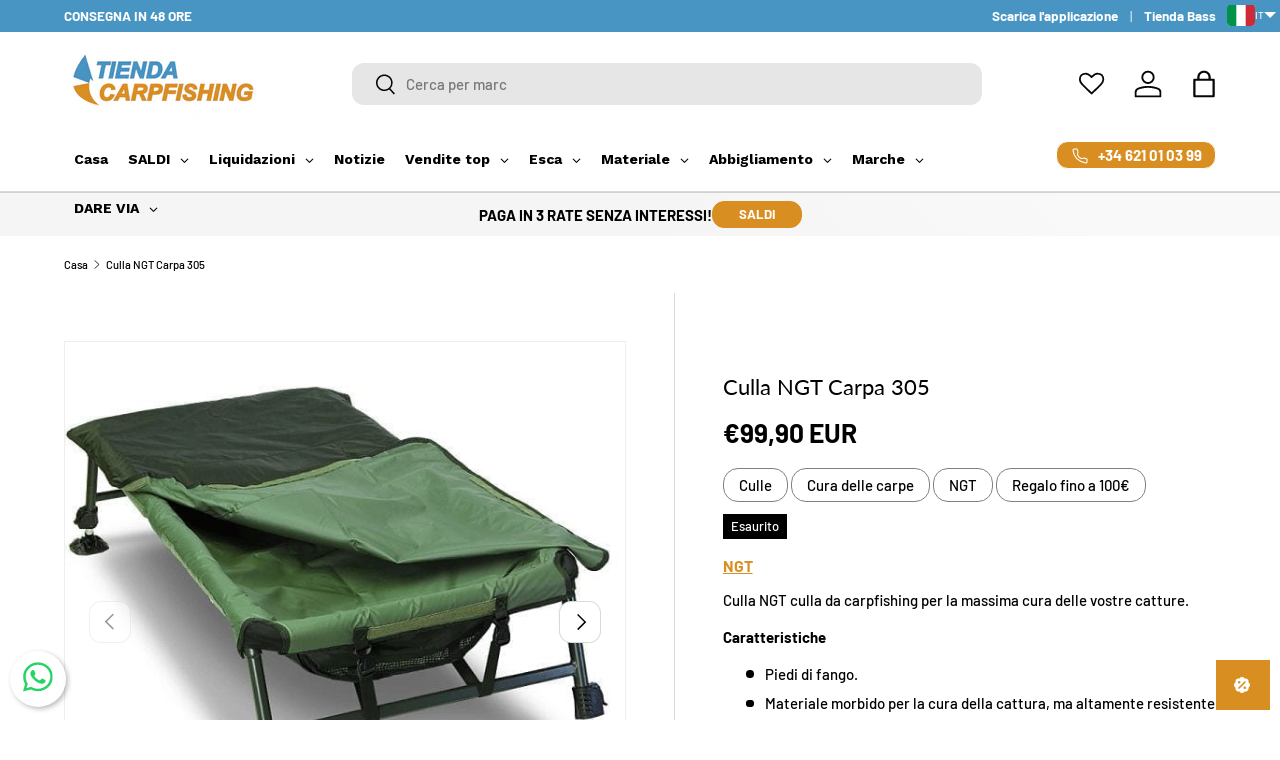

--- FILE ---
content_type: text/html; charset=utf-8
request_url: https://tiendacarpfishing.it/products/culla-ngt-carpa
body_size: 76810
content:
<!doctype html>
<html class="no-js" lang="it" dir="ltr">
<head><meta charset="utf-8">
<meta name="viewport" content="width=device-width,initial-scale=1">
<title>Cuna NGT Carp 305 - Tienda Carpfishing</title><link rel="canonical" href="https://tiendacarpfishing.it/products/culla-ngt-carpa"><link rel="icon" href="//tiendacarpfishing.it/cdn/shop/files/Logo_tienda_Carpfishing.png?crop=center&height=48&v=1698989278&width=48" type="image/png">
  <link rel="apple-touch-icon" href="//tiendacarpfishing.it/cdn/shop/files/Logo_tienda_Carpfishing.png?crop=center&height=180&v=1698989278&width=180"><meta name="description" content="NGT - Cuna NGT de carpfishing para el gran cuidado de tu captura. Características Pies de barro. Material suave para cuidado de la captura pero de gran resistencia e impermeable. Tiene un cojin para apoyar las rodillas y una tapa para cubrir la cuna. 4 patas ajustables en altura para adaptarse a todos los escenarios. Estructura de aluminio reforzada. Medidas Largo 117 cm Ancho 7 0 cm Altura 35 cm"><meta property="og:site_name" content="Tienda Carpfishing">
<meta property="og:url" content="https://tiendacarpfishing.it/products/culla-ngt-carpa">
<meta property="og:title" content="Cuna NGT Carp 305 - Tienda Carpfishing">
<meta property="og:type" content="product">
<meta property="og:description" content="NGT - Cuna NGT de carpfishing para el gran cuidado de tu captura. Características Pies de barro. Material suave para cuidado de la captura pero de gran resistencia e impermeable. Tiene un cojin para apoyar las rodillas y una tapa para cubrir la cuna. 4 patas ajustables en altura para adaptarse a todos los escenarios. Estructura de aluminio reforzada. Medidas Largo 117 cm Ancho 7 0 cm Altura 35 cm"><meta property="og:image" content="http://tiendacarpfishing.it/cdn/shop/products/cuna-ngt-carp-305-tienda-carpfishing-8663145.jpg?crop=center&height=1200&v=1763401161&width=1200">
  <meta property="og:image:secure_url" content="https://tiendacarpfishing.it/cdn/shop/products/cuna-ngt-carp-305-tienda-carpfishing-8663145.jpg?crop=center&height=1200&v=1763401161&width=1200">
  <meta property="og:image:width" content="600">
  <meta property="og:image:height" content="600"><meta property="og:price:amount" content="99,90">
  <meta property="og:price:currency" content="EUR"><meta name="twitter:card" content="summary_large_image">
<meta name="twitter:title" content="Cuna NGT Carp 305 - Tienda Carpfishing">
<meta name="twitter:description" content="NGT - Cuna NGT de carpfishing para el gran cuidado de tu captura. Características Pies de barro. Material suave para cuidado de la captura pero de gran resistencia e impermeable. Tiene un cojin para apoyar las rodillas y una tapa para cubrir la cuna. 4 patas ajustables en altura para adaptarse a todos los escenarios. Estructura de aluminio reforzada. Medidas Largo 117 cm Ancho 7 0 cm Altura 35 cm">
<link rel="preload" href="//tiendacarpfishing.it/cdn/shop/t/6/assets/main.css?v=72152737763367146911765544147" as="style">
  
<style data-shopify>
@font-face {
  font-family: Barlow;
  font-weight: 500;
  font-style: normal;
  font-display: swap;
  src: url("//tiendacarpfishing.it/cdn/fonts/barlow/barlow_n5.a193a1990790eba0cc5cca569d23799830e90f07.woff2") format("woff2"),
       url("//tiendacarpfishing.it/cdn/fonts/barlow/barlow_n5.ae31c82169b1dc0715609b8cc6a610b917808358.woff") format("woff");
}
@font-face {
  font-family: Barlow;
  font-weight: 700;
  font-style: normal;
  font-display: swap;
  src: url("//tiendacarpfishing.it/cdn/fonts/barlow/barlow_n7.691d1d11f150e857dcbc1c10ef03d825bc378d81.woff2") format("woff2"),
       url("//tiendacarpfishing.it/cdn/fonts/barlow/barlow_n7.4fdbb1cb7da0e2c2f88492243ffa2b4f91924840.woff") format("woff");
}
@font-face {
  font-family: Barlow;
  font-weight: 500;
  font-style: italic;
  font-display: swap;
  src: url("//tiendacarpfishing.it/cdn/fonts/barlow/barlow_i5.714d58286997b65cd479af615cfa9bb0a117a573.woff2") format("woff2"),
       url("//tiendacarpfishing.it/cdn/fonts/barlow/barlow_i5.0120f77e6447d3b5df4bbec8ad8c2d029d87fb21.woff") format("woff");
}
@font-face {
  font-family: Barlow;
  font-weight: 700;
  font-style: italic;
  font-display: swap;
  src: url("//tiendacarpfishing.it/cdn/fonts/barlow/barlow_i7.50e19d6cc2ba5146fa437a5a7443c76d5d730103.woff2") format("woff2"),
       url("//tiendacarpfishing.it/cdn/fonts/barlow/barlow_i7.47e9f98f1b094d912e6fd631cc3fe93d9f40964f.woff") format("woff");
}
@font-face {
  font-family: Lato;
  font-weight: 400;
  font-style: normal;
  font-display: swap;
  src: url("//tiendacarpfishing.it/cdn/fonts/lato/lato_n4.c3b93d431f0091c8be23185e15c9d1fee1e971c5.woff2") format("woff2"),
       url("//tiendacarpfishing.it/cdn/fonts/lato/lato_n4.d5c00c781efb195594fd2fd4ad04f7882949e327.woff") format("woff");
}
@font-face {
  font-family: Barlow;
  font-weight: 700;
  font-style: normal;
  font-display: swap;
  src: url("//tiendacarpfishing.it/cdn/fonts/barlow/barlow_n7.691d1d11f150e857dcbc1c10ef03d825bc378d81.woff2") format("woff2"),
       url("//tiendacarpfishing.it/cdn/fonts/barlow/barlow_n7.4fdbb1cb7da0e2c2f88492243ffa2b4f91924840.woff") format("woff");
}
:root {
      --bg-color: 255 255 255 / 1.0;
      --bg-color-og: 255 255 255 / 1.0;
      --heading-color: 0 0 0;
      --text-color: 0 0 0;
      --text-color-og: 0 0 0;
      --scrollbar-color: 0 0 0;
      --link-color: 0 0 0;
      --link-color-og: 0 0 0;
      --star-color: 217 142 34;--swatch-border-color-default: 204 204 204;
        --swatch-border-color-active: 128 128 128;
        --swatch-card-size: 24px;
        --swatch-variant-picker-size: 64px;--color-scheme-1-bg: 217 142 34 / 1.0;
      --color-scheme-1-grad: linear-gradient(46deg, rgba(245, 245, 245, 1) 50%, rgba(249, 249, 249, 1) 86%);
      --color-scheme-1-heading: 0 0 0;
      --color-scheme-1-text: 0 0 0;
      --color-scheme-1-btn-bg: 217 142 34;
      --color-scheme-1-btn-text: 255 255 255;
      --color-scheme-1-btn-bg-hover: 225 166 80;--color-scheme-2-bg: 72 149 195 / 1.0;
      --color-scheme-2-grad: linear-gradient(180deg, rgba(217, 142, 34, 1), rgba(217, 142, 34, 1) 100%);
      --color-scheme-2-heading: 255 255 255;
      --color-scheme-2-text: 255 255 255;
      --color-scheme-2-btn-bg: 72 149 195;
      --color-scheme-2-btn-text: 255 255 255;
      --color-scheme-2-btn-bg-hover: 111 172 208;--color-scheme-3-bg: 217 142 34 / 1.0;
      --color-scheme-3-grad: radial-gradient(rgba(217, 142, 34, 1) 100%, rgba(217, 142, 34, 1) 100%);
      --color-scheme-3-heading: 255 255 255;
      --color-scheme-3-text: 255 255 255;
      --color-scheme-3-btn-bg: 72 149 195;
      --color-scheme-3-btn-text: 255 255 255;
      --color-scheme-3-btn-bg-hover: 111 172 208;

      --drawer-bg-color: 255 255 255 / 1.0;
      --drawer-text-color: 0 0 0;

      --panel-bg-color: 245 245 245 / 1.0;
      --panel-heading-color: 0 0 0;
      --panel-text-color: 0 0 0;

      --in-stock-text-color: 217 142 34;
      --low-stock-text-color: 217 142 34;
      --very-low-stock-text-color: 217 142 34;
      --no-stock-text-color: 7 7 7;
      --no-stock-backordered-text-color: 119 119 119;

      --error-bg-color: 252 237 238;
      --error-text-color: 180 12 28;
      --success-bg-color: 232 246 234;
      --success-text-color: 44 126 63;
      --info-bg-color: 228 237 250;
      --info-text-color: 26 102 210;

      --heading-font-family: Lato, sans-serif;
      --heading-font-style: normal;
      --heading-font-weight: 400;
      --heading-scale-start: 4;

      --navigation-font-family: Barlow, sans-serif;
      --navigation-font-style: normal;
      --navigation-font-weight: 700;--heading-text-transform: none;

      --subheading-text-transform: uppercase;
      --body-font-family: Barlow, sans-serif;
      --body-font-style: normal;
      --body-font-weight: 500;
      --body-font-size: 15;

      --section-gap: 64;
      --heading-gap: calc(8 * var(--space-unit));--grid-column-gap: 20px;--btn-bg-color: 72 149 195;
      --btn-bg-hover-color: 111 172 208;
      --btn-text-color: 255 255 255;
      --btn-bg-color-og: 72 149 195;
      --btn-text-color-og: 255 255 255;
      --btn-alt-bg-color: 72 149 195;
      --btn-alt-bg-alpha: 1.0;
      --btn-alt-text-color: 255 255 255;
      --btn-border-width: 1px;
      --btn-padding-y: 12px;

      
      --btn-border-radius: 12px;
      

      --btn-lg-border-radius: 50%;
      --btn-icon-border-radius: 50%;
      --input-with-btn-inner-radius: var(--btn-border-radius);
      --btn-text-transform: uppercase;

      --input-bg-color: 255 255 255 / 1.0;
      --input-text-color: 0 0 0;
      --input-border-width: 1px;
      --input-border-radius: 11px;
      --textarea-border-radius: 11px;
      --input-border-radius: 12px;
      --input-bg-color-diff-3: #f7f7f7;
      --input-bg-color-diff-6: #f0f0f0;

      --modal-border-radius: 0px;
      --modal-overlay-color: 0 0 0;
      --modal-overlay-opacity: 0.4;
      --drawer-border-radius: 0px;
      --overlay-border-radius: 0px;

      --custom-label-bg-color: 217 142 34 / 1.0;
      --custom-label-text-color: 255 255 255 / 1.0;--sale-label-bg-color: 217 142 34 / 1.0;
      --sale-label-text-color: 255 255 255 / 1.0;--sold-out-label-bg-color: 0 0 0 / 1.0;
      --sold-out-label-text-color: 255 255 255 / 1.0;--new-label-bg-color: 72 149 195 / 1.0;
      --new-label-text-color: 255 255 255 / 1.0;--preorder-label-bg-color: 72 149 195 / 1.0;
      --preorder-label-text-color: 0 0 0 / 1.0;

      --collection-label-color: 0 126 18 / 1.0;

      --page-width: 1590px;
      --gutter-sm: 20px;
      --gutter-md: 32px;
      --gutter-lg: 64px;

      --payment-terms-bg-color: #ffffff;

      --coll-card-bg-color: #ffffff;
      --coll-card-border-color: #ffffff;

      --card-highlight-bg-color: #F9F9F9;
      --card-highlight-text-color: 85 85 85;
      --card-highlight-border-color: #E1E1E1;--card-bg-color: #ffffff;
      --card-text-color: 7 7 7;
      --card-border-color: #f2f2f2;
        
          --aos-animate-duration: 1s;
        

        
          --aos-min-width: 0;
        
      

      --reading-width: 48em;
    }

    @media (max-width: 769px) {
      :root {
        --reading-width: 36em;
      }
    }
  </style><link rel="stylesheet" href="//tiendacarpfishing.it/cdn/shop/t/6/assets/main.css?v=72152737763367146911765544147">
  <script src="//tiendacarpfishing.it/cdn/shop/t/6/assets/main.js?v=102719207125010519441765453791" defer="defer"></script><link rel="preload" href="//tiendacarpfishing.it/cdn/fonts/barlow/barlow_n5.a193a1990790eba0cc5cca569d23799830e90f07.woff2" as="font" type="font/woff2" crossorigin fetchpriority="high"><link rel="preload" href="//tiendacarpfishing.it/cdn/fonts/lato/lato_n4.c3b93d431f0091c8be23185e15c9d1fee1e971c5.woff2" as="font" type="font/woff2" crossorigin fetchpriority="high"><script>window.performance && window.performance.mark && window.performance.mark('shopify.content_for_header.start');</script><meta name="facebook-domain-verification" content="6db10xjvwtg9dd22f6cum9mrzth7uy">
<meta name="google-site-verification" content="npJAg_giSxXqwEAfWAYLTvSM_jsBsKApE2oKIJ2zMPA">
<meta id="shopify-digital-wallet" name="shopify-digital-wallet" content="/78897709399/digital_wallets/dialog">
<meta name="shopify-checkout-api-token" content="50ebb8e90d0ee8d3fa4bd6152f71dc3b">
<meta id="in-context-paypal-metadata" data-shop-id="78897709399" data-venmo-supported="false" data-environment="production" data-locale="it_IT" data-paypal-v4="true" data-currency="EUR">
<link rel="alternate" hreflang="x-default" href="https://tiendacarpfishing.com/products/cradle-ngt-carp-305">
<link rel="alternate" hreflang="en" href="https://tiendacarpfishing.com/products/cradle-ngt-carp-305">
<link rel="alternate" hreflang="cs-ES" href="https://tiendacarpfishing.cz/products/kolebka-ngt-kapr-305">
<link rel="alternate" hreflang="de-ES" href="https://tiendacarpfishing.de/products/cradle-ngt-karpfen">
<link rel="alternate" hreflang="es-ES" href="https://tiendacarpfishing.es/products/cuna-ngt-carp">
<link rel="alternate" hreflang="fr-ES" href="https://tiendacarpfishing.fr/products/berceau-ngt-carpe">
<link rel="alternate" hreflang="it-ES" href="https://tiendacarpfishing.it/products/culla-ngt-carpa">
<link rel="alternate" hreflang="nl-ES" href="https://tiendacarpfishing.nl/products/mat-ngt-karper-305">
<link rel="alternate" hreflang="pl-ES" href="https://tiendacarpfishing.pl/products/kolyska-ngt-karp-305">
<link rel="alternate" hreflang="pt-ES" href="https://tiendacarpfishing.pt/products/berco-ngt-carpa">
<link rel="alternate" hreflang="ro-ES" href="https://tiendacarpfishing.ro/products/leagan-ngt-crap-305">
<link rel="alternate" hreflang="sk-ES" href="http://tiendacarpfishing.sk/products/koliska-ngt-kapor-305">
<link rel="alternate" hreflang="cs-PT" href="https://tiendacarpfishing.cz/products/kolebka-ngt-kapr-305">
<link rel="alternate" hreflang="de-PT" href="https://tiendacarpfishing.de/products/cradle-ngt-karpfen">
<link rel="alternate" hreflang="es-PT" href="https://tiendacarpfishing.es/products/cuna-ngt-carp">
<link rel="alternate" hreflang="fr-PT" href="https://tiendacarpfishing.fr/products/berceau-ngt-carpe">
<link rel="alternate" hreflang="it-PT" href="https://tiendacarpfishing.it/products/culla-ngt-carpa">
<link rel="alternate" hreflang="nl-PT" href="https://tiendacarpfishing.nl/products/mat-ngt-karper-305">
<link rel="alternate" hreflang="pl-PT" href="https://tiendacarpfishing.pl/products/kolyska-ngt-karp-305">
<link rel="alternate" hreflang="pt-PT" href="https://tiendacarpfishing.pt/products/berco-ngt-carpa">
<link rel="alternate" hreflang="ro-PT" href="https://tiendacarpfishing.ro/products/leagan-ngt-crap-305">
<link rel="alternate" hreflang="sk-PT" href="http://tiendacarpfishing.sk/products/koliska-ngt-kapor-305">
<link rel="alternate" hreflang="cs-FR" href="https://tiendacarpfishing.cz/products/kolebka-ngt-kapr-305">
<link rel="alternate" hreflang="de-FR" href="https://tiendacarpfishing.de/products/cradle-ngt-karpfen">
<link rel="alternate" hreflang="es-FR" href="https://tiendacarpfishing.es/products/cuna-ngt-carp">
<link rel="alternate" hreflang="fr-FR" href="https://tiendacarpfishing.fr/products/berceau-ngt-carpe">
<link rel="alternate" hreflang="it-FR" href="https://tiendacarpfishing.it/products/culla-ngt-carpa">
<link rel="alternate" hreflang="nl-FR" href="https://tiendacarpfishing.nl/products/mat-ngt-karper-305">
<link rel="alternate" hreflang="pl-FR" href="https://tiendacarpfishing.pl/products/kolyska-ngt-karp-305">
<link rel="alternate" hreflang="pt-FR" href="https://tiendacarpfishing.pt/products/berco-ngt-carpa">
<link rel="alternate" hreflang="ro-FR" href="https://tiendacarpfishing.ro/products/leagan-ngt-crap-305">
<link rel="alternate" hreflang="sk-FR" href="http://tiendacarpfishing.sk/products/koliska-ngt-kapor-305">
<link rel="alternate" hreflang="cs-IT" href="https://tiendacarpfishing.cz/products/kolebka-ngt-kapr-305">
<link rel="alternate" hreflang="de-IT" href="https://tiendacarpfishing.de/products/cradle-ngt-karpfen">
<link rel="alternate" hreflang="es-IT" href="https://tiendacarpfishing.es/products/cuna-ngt-carp">
<link rel="alternate" hreflang="fr-IT" href="https://tiendacarpfishing.fr/products/berceau-ngt-carpe">
<link rel="alternate" hreflang="it-IT" href="https://tiendacarpfishing.it/products/culla-ngt-carpa">
<link rel="alternate" hreflang="nl-IT" href="https://tiendacarpfishing.nl/products/mat-ngt-karper-305">
<link rel="alternate" hreflang="pl-IT" href="https://tiendacarpfishing.pl/products/kolyska-ngt-karp-305">
<link rel="alternate" hreflang="pt-IT" href="https://tiendacarpfishing.pt/products/berco-ngt-carpa">
<link rel="alternate" hreflang="ro-IT" href="https://tiendacarpfishing.ro/products/leagan-ngt-crap-305">
<link rel="alternate" hreflang="sk-IT" href="http://tiendacarpfishing.sk/products/koliska-ngt-kapor-305">
<link rel="alternate" hreflang="cs-DE" href="https://tiendacarpfishing.cz/products/kolebka-ngt-kapr-305">
<link rel="alternate" hreflang="de-DE" href="https://tiendacarpfishing.de/products/cradle-ngt-karpfen">
<link rel="alternate" hreflang="es-DE" href="https://tiendacarpfishing.es/products/cuna-ngt-carp">
<link rel="alternate" hreflang="fr-DE" href="https://tiendacarpfishing.fr/products/berceau-ngt-carpe">
<link rel="alternate" hreflang="it-DE" href="https://tiendacarpfishing.it/products/culla-ngt-carpa">
<link rel="alternate" hreflang="nl-DE" href="https://tiendacarpfishing.nl/products/mat-ngt-karper-305">
<link rel="alternate" hreflang="pl-DE" href="https://tiendacarpfishing.pl/products/kolyska-ngt-karp-305">
<link rel="alternate" hreflang="pt-DE" href="https://tiendacarpfishing.pt/products/berco-ngt-carpa">
<link rel="alternate" hreflang="ro-DE" href="https://tiendacarpfishing.ro/products/leagan-ngt-crap-305">
<link rel="alternate" hreflang="sk-DE" href="http://tiendacarpfishing.sk/products/koliska-ngt-kapor-305">
<link rel="alternate" hreflang="cs-LU" href="https://tiendacarpfishing.cz/products/kolebka-ngt-kapr-305">
<link rel="alternate" hreflang="de-LU" href="https://tiendacarpfishing.de/products/cradle-ngt-karpfen">
<link rel="alternate" hreflang="es-LU" href="https://tiendacarpfishing.es/products/cuna-ngt-carp">
<link rel="alternate" hreflang="fr-LU" href="https://tiendacarpfishing.fr/products/berceau-ngt-carpe">
<link rel="alternate" hreflang="it-LU" href="https://tiendacarpfishing.it/products/culla-ngt-carpa">
<link rel="alternate" hreflang="nl-LU" href="https://tiendacarpfishing.nl/products/mat-ngt-karper-305">
<link rel="alternate" hreflang="pl-LU" href="https://tiendacarpfishing.pl/products/kolyska-ngt-karp-305">
<link rel="alternate" hreflang="pt-LU" href="https://tiendacarpfishing.pt/products/berco-ngt-carpa">
<link rel="alternate" hreflang="ro-LU" href="https://tiendacarpfishing.ro/products/leagan-ngt-crap-305">
<link rel="alternate" hreflang="sk-LU" href="http://tiendacarpfishing.sk/products/koliska-ngt-kapor-305">
<link rel="alternate" hreflang="cs-BE" href="https://tiendacarpfishing.cz/products/kolebka-ngt-kapr-305">
<link rel="alternate" hreflang="de-BE" href="https://tiendacarpfishing.de/products/cradle-ngt-karpfen">
<link rel="alternate" hreflang="es-BE" href="https://tiendacarpfishing.es/products/cuna-ngt-carp">
<link rel="alternate" hreflang="fr-BE" href="https://tiendacarpfishing.fr/products/berceau-ngt-carpe">
<link rel="alternate" hreflang="it-BE" href="https://tiendacarpfishing.it/products/culla-ngt-carpa">
<link rel="alternate" hreflang="nl-BE" href="https://tiendacarpfishing.nl/products/mat-ngt-karper-305">
<link rel="alternate" hreflang="pl-BE" href="https://tiendacarpfishing.pl/products/kolyska-ngt-karp-305">
<link rel="alternate" hreflang="pt-BE" href="https://tiendacarpfishing.pt/products/berco-ngt-carpa">
<link rel="alternate" hreflang="ro-BE" href="https://tiendacarpfishing.ro/products/leagan-ngt-crap-305">
<link rel="alternate" hreflang="sk-BE" href="http://tiendacarpfishing.sk/products/koliska-ngt-kapor-305">
<link rel="alternate" hreflang="cs-AD" href="https://tiendacarpfishing.cz/products/kolebka-ngt-kapr-305">
<link rel="alternate" hreflang="de-AD" href="https://tiendacarpfishing.de/products/cradle-ngt-karpfen">
<link rel="alternate" hreflang="es-AD" href="https://tiendacarpfishing.es/products/cuna-ngt-carp">
<link rel="alternate" hreflang="fr-AD" href="https://tiendacarpfishing.fr/products/berceau-ngt-carpe">
<link rel="alternate" hreflang="it-AD" href="https://tiendacarpfishing.it/products/culla-ngt-carpa">
<link rel="alternate" hreflang="nl-AD" href="https://tiendacarpfishing.nl/products/mat-ngt-karper-305">
<link rel="alternate" hreflang="pl-AD" href="https://tiendacarpfishing.pl/products/kolyska-ngt-karp-305">
<link rel="alternate" hreflang="pt-AD" href="https://tiendacarpfishing.pt/products/berco-ngt-carpa">
<link rel="alternate" hreflang="ro-AD" href="https://tiendacarpfishing.ro/products/leagan-ngt-crap-305">
<link rel="alternate" hreflang="sk-AD" href="http://tiendacarpfishing.sk/products/koliska-ngt-kapor-305">
<link rel="alternate" hreflang="cs-AT" href="https://tiendacarpfishing.cz/products/kolebka-ngt-kapr-305">
<link rel="alternate" hreflang="de-AT" href="https://tiendacarpfishing.de/products/cradle-ngt-karpfen">
<link rel="alternate" hreflang="es-AT" href="https://tiendacarpfishing.es/products/cuna-ngt-carp">
<link rel="alternate" hreflang="fr-AT" href="https://tiendacarpfishing.fr/products/berceau-ngt-carpe">
<link rel="alternate" hreflang="it-AT" href="https://tiendacarpfishing.it/products/culla-ngt-carpa">
<link rel="alternate" hreflang="nl-AT" href="https://tiendacarpfishing.nl/products/mat-ngt-karper-305">
<link rel="alternate" hreflang="pl-AT" href="https://tiendacarpfishing.pl/products/kolyska-ngt-karp-305">
<link rel="alternate" hreflang="pt-AT" href="https://tiendacarpfishing.pt/products/berco-ngt-carpa">
<link rel="alternate" hreflang="ro-AT" href="https://tiendacarpfishing.ro/products/leagan-ngt-crap-305">
<link rel="alternate" hreflang="sk-AT" href="http://tiendacarpfishing.sk/products/koliska-ngt-kapor-305">
<link rel="alternate" hreflang="cs-HR" href="https://tiendacarpfishing.cz/products/kolebka-ngt-kapr-305">
<link rel="alternate" hreflang="de-HR" href="https://tiendacarpfishing.de/products/cradle-ngt-karpfen">
<link rel="alternate" hreflang="es-HR" href="https://tiendacarpfishing.es/products/cuna-ngt-carp">
<link rel="alternate" hreflang="fr-HR" href="https://tiendacarpfishing.fr/products/berceau-ngt-carpe">
<link rel="alternate" hreflang="it-HR" href="https://tiendacarpfishing.it/products/culla-ngt-carpa">
<link rel="alternate" hreflang="nl-HR" href="https://tiendacarpfishing.nl/products/mat-ngt-karper-305">
<link rel="alternate" hreflang="pl-HR" href="https://tiendacarpfishing.pl/products/kolyska-ngt-karp-305">
<link rel="alternate" hreflang="pt-HR" href="https://tiendacarpfishing.pt/products/berco-ngt-carpa">
<link rel="alternate" hreflang="ro-HR" href="https://tiendacarpfishing.ro/products/leagan-ngt-crap-305">
<link rel="alternate" hreflang="sk-HR" href="http://tiendacarpfishing.sk/products/koliska-ngt-kapor-305">
<link rel="alternate" hreflang="cs-SI" href="https://tiendacarpfishing.cz/products/kolebka-ngt-kapr-305">
<link rel="alternate" hreflang="de-SI" href="https://tiendacarpfishing.de/products/cradle-ngt-karpfen">
<link rel="alternate" hreflang="es-SI" href="https://tiendacarpfishing.es/products/cuna-ngt-carp">
<link rel="alternate" hreflang="fr-SI" href="https://tiendacarpfishing.fr/products/berceau-ngt-carpe">
<link rel="alternate" hreflang="it-SI" href="https://tiendacarpfishing.it/products/culla-ngt-carpa">
<link rel="alternate" hreflang="nl-SI" href="https://tiendacarpfishing.nl/products/mat-ngt-karper-305">
<link rel="alternate" hreflang="pl-SI" href="https://tiendacarpfishing.pl/products/kolyska-ngt-karp-305">
<link rel="alternate" hreflang="pt-SI" href="https://tiendacarpfishing.pt/products/berco-ngt-carpa">
<link rel="alternate" hreflang="ro-SI" href="https://tiendacarpfishing.ro/products/leagan-ngt-crap-305">
<link rel="alternate" hreflang="sk-SI" href="http://tiendacarpfishing.sk/products/koliska-ngt-kapor-305">
<link rel="alternate" hreflang="cs-NL" href="https://tiendacarpfishing.cz/products/kolebka-ngt-kapr-305">
<link rel="alternate" hreflang="de-NL" href="https://tiendacarpfishing.de/products/cradle-ngt-karpfen">
<link rel="alternate" hreflang="es-NL" href="https://tiendacarpfishing.es/products/cuna-ngt-carp">
<link rel="alternate" hreflang="fr-NL" href="https://tiendacarpfishing.fr/products/berceau-ngt-carpe">
<link rel="alternate" hreflang="it-NL" href="https://tiendacarpfishing.it/products/culla-ngt-carpa">
<link rel="alternate" hreflang="nl-NL" href="https://tiendacarpfishing.nl/products/mat-ngt-karper-305">
<link rel="alternate" hreflang="pl-NL" href="https://tiendacarpfishing.pl/products/kolyska-ngt-karp-305">
<link rel="alternate" hreflang="pt-NL" href="https://tiendacarpfishing.pt/products/berco-ngt-carpa">
<link rel="alternate" hreflang="ro-NL" href="https://tiendacarpfishing.ro/products/leagan-ngt-crap-305">
<link rel="alternate" hreflang="sk-NL" href="http://tiendacarpfishing.sk/products/koliska-ngt-kapor-305">
<link rel="alternate" hreflang="cs-RO" href="https://tiendacarpfishing.cz/products/kolebka-ngt-kapr-305">
<link rel="alternate" hreflang="de-RO" href="https://tiendacarpfishing.de/products/cradle-ngt-karpfen">
<link rel="alternate" hreflang="es-RO" href="https://tiendacarpfishing.es/products/cuna-ngt-carp">
<link rel="alternate" hreflang="fr-RO" href="https://tiendacarpfishing.fr/products/berceau-ngt-carpe">
<link rel="alternate" hreflang="it-RO" href="https://tiendacarpfishing.it/products/culla-ngt-carpa">
<link rel="alternate" hreflang="nl-RO" href="https://tiendacarpfishing.nl/products/mat-ngt-karper-305">
<link rel="alternate" hreflang="pl-RO" href="https://tiendacarpfishing.pl/products/kolyska-ngt-karp-305">
<link rel="alternate" hreflang="pt-RO" href="https://tiendacarpfishing.pt/products/berco-ngt-carpa">
<link rel="alternate" hreflang="ro-RO" href="https://tiendacarpfishing.ro/products/leagan-ngt-crap-305">
<link rel="alternate" hreflang="sk-RO" href="http://tiendacarpfishing.sk/products/koliska-ngt-kapor-305">
<link rel="alternate" hreflang="cs-PL" href="https://tiendacarpfishing.cz/products/kolebka-ngt-kapr-305">
<link rel="alternate" hreflang="de-PL" href="https://tiendacarpfishing.de/products/cradle-ngt-karpfen">
<link rel="alternate" hreflang="es-PL" href="https://tiendacarpfishing.es/products/cuna-ngt-carp">
<link rel="alternate" hreflang="fr-PL" href="https://tiendacarpfishing.fr/products/berceau-ngt-carpe">
<link rel="alternate" hreflang="it-PL" href="https://tiendacarpfishing.it/products/culla-ngt-carpa">
<link rel="alternate" hreflang="nl-PL" href="https://tiendacarpfishing.nl/products/mat-ngt-karper-305">
<link rel="alternate" hreflang="pl-PL" href="https://tiendacarpfishing.pl/products/kolyska-ngt-karp-305">
<link rel="alternate" hreflang="pt-PL" href="https://tiendacarpfishing.pt/products/berco-ngt-carpa">
<link rel="alternate" hreflang="ro-PL" href="https://tiendacarpfishing.ro/products/leagan-ngt-crap-305">
<link rel="alternate" hreflang="sk-PL" href="http://tiendacarpfishing.sk/products/koliska-ngt-kapor-305">
<link rel="alternate" hreflang="cs-CZ" href="https://tiendacarpfishing.cz/products/kolebka-ngt-kapr-305">
<link rel="alternate" hreflang="de-CZ" href="https://tiendacarpfishing.de/products/cradle-ngt-karpfen">
<link rel="alternate" hreflang="es-CZ" href="https://tiendacarpfishing.es/products/cuna-ngt-carp">
<link rel="alternate" hreflang="fr-CZ" href="https://tiendacarpfishing.fr/products/berceau-ngt-carpe">
<link rel="alternate" hreflang="it-CZ" href="https://tiendacarpfishing.it/products/culla-ngt-carpa">
<link rel="alternate" hreflang="nl-CZ" href="https://tiendacarpfishing.nl/products/mat-ngt-karper-305">
<link rel="alternate" hreflang="pl-CZ" href="https://tiendacarpfishing.pl/products/kolyska-ngt-karp-305">
<link rel="alternate" hreflang="pt-CZ" href="https://tiendacarpfishing.pt/products/berco-ngt-carpa">
<link rel="alternate" hreflang="ro-CZ" href="https://tiendacarpfishing.ro/products/leagan-ngt-crap-305">
<link rel="alternate" hreflang="sk-CZ" href="http://tiendacarpfishing.sk/products/koliska-ngt-kapor-305">
<link rel="alternate" hreflang="cs-SK" href="https://tiendacarpfishing.cz/products/kolebka-ngt-kapr-305">
<link rel="alternate" hreflang="de-SK" href="https://tiendacarpfishing.de/products/cradle-ngt-karpfen">
<link rel="alternate" hreflang="es-SK" href="https://tiendacarpfishing.es/products/cuna-ngt-carp">
<link rel="alternate" hreflang="fr-SK" href="https://tiendacarpfishing.fr/products/berceau-ngt-carpe">
<link rel="alternate" hreflang="it-SK" href="https://tiendacarpfishing.it/products/culla-ngt-carpa">
<link rel="alternate" hreflang="nl-SK" href="https://tiendacarpfishing.nl/products/mat-ngt-karper-305">
<link rel="alternate" hreflang="pl-SK" href="https://tiendacarpfishing.pl/products/kolyska-ngt-karp-305">
<link rel="alternate" hreflang="pt-SK" href="https://tiendacarpfishing.pt/products/berco-ngt-carpa">
<link rel="alternate" hreflang="ro-SK" href="https://tiendacarpfishing.ro/products/leagan-ngt-crap-305">
<link rel="alternate" hreflang="sk-SK" href="http://tiendacarpfishing.sk/products/koliska-ngt-kapor-305">
<link rel="alternate" type="application/json+oembed" href="https://tiendacarpfishing.it/products/culla-ngt-carpa.oembed">
<script async="async" src="/checkouts/internal/preloads.js?locale=it-ES"></script>
<link rel="preconnect" href="https://shop.app" crossorigin="anonymous">
<script async="async" src="https://shop.app/checkouts/internal/preloads.js?locale=it-ES&shop_id=78897709399" crossorigin="anonymous"></script>
<script id="apple-pay-shop-capabilities" type="application/json">{"shopId":78897709399,"countryCode":"ES","currencyCode":"EUR","merchantCapabilities":["supports3DS"],"merchantId":"gid:\/\/shopify\/Shop\/78897709399","merchantName":"Tienda Carpfishing","requiredBillingContactFields":["postalAddress","email","phone"],"requiredShippingContactFields":["postalAddress","email","phone"],"shippingType":"shipping","supportedNetworks":["visa","maestro","masterCard"],"total":{"type":"pending","label":"Tienda Carpfishing","amount":"1.00"},"shopifyPaymentsEnabled":true,"supportsSubscriptions":true}</script>
<script id="shopify-features" type="application/json">{"accessToken":"50ebb8e90d0ee8d3fa4bd6152f71dc3b","betas":["rich-media-storefront-analytics"],"domain":"tiendacarpfishing.it","predictiveSearch":true,"shopId":78897709399,"locale":"it"}</script>
<script>var Shopify = Shopify || {};
Shopify.shop = "fd1e01-2.myshopify.com";
Shopify.locale = "it";
Shopify.currency = {"active":"EUR","rate":"1.0"};
Shopify.country = "ES";
Shopify.theme = {"name":"Copia actualizada de Copy of Enterprise + wishl...","id":191472927063,"schema_name":"Enterprise","schema_version":"2.1.0","theme_store_id":1657,"role":"main"};
Shopify.theme.handle = "null";
Shopify.theme.style = {"id":null,"handle":null};
Shopify.cdnHost = "tiendacarpfishing.it/cdn";
Shopify.routes = Shopify.routes || {};
Shopify.routes.root = "/";</script>
<script type="module">!function(o){(o.Shopify=o.Shopify||{}).modules=!0}(window);</script>
<script>!function(o){function n(){var o=[];function n(){o.push(Array.prototype.slice.apply(arguments))}return n.q=o,n}var t=o.Shopify=o.Shopify||{};t.loadFeatures=n(),t.autoloadFeatures=n()}(window);</script>
<script>
  window.ShopifyPay = window.ShopifyPay || {};
  window.ShopifyPay.apiHost = "shop.app\/pay";
  window.ShopifyPay.redirectState = null;
</script>
<script id="shop-js-analytics" type="application/json">{"pageType":"product"}</script>
<script defer="defer" async type="module" src="//tiendacarpfishing.it/cdn/shopifycloud/shop-js/modules/v2/client.init-shop-cart-sync_B0kkjBRt.it.esm.js"></script>
<script defer="defer" async type="module" src="//tiendacarpfishing.it/cdn/shopifycloud/shop-js/modules/v2/chunk.common_AgTufRUD.esm.js"></script>
<script type="module">
  await import("//tiendacarpfishing.it/cdn/shopifycloud/shop-js/modules/v2/client.init-shop-cart-sync_B0kkjBRt.it.esm.js");
await import("//tiendacarpfishing.it/cdn/shopifycloud/shop-js/modules/v2/chunk.common_AgTufRUD.esm.js");

  window.Shopify.SignInWithShop?.initShopCartSync?.({"fedCMEnabled":true,"windoidEnabled":true});

</script>
<script>
  window.Shopify = window.Shopify || {};
  if (!window.Shopify.featureAssets) window.Shopify.featureAssets = {};
  window.Shopify.featureAssets['shop-js'] = {"shop-cart-sync":["modules/v2/client.shop-cart-sync_XOjUULQV.it.esm.js","modules/v2/chunk.common_AgTufRUD.esm.js"],"init-fed-cm":["modules/v2/client.init-fed-cm_CFGyCp6W.it.esm.js","modules/v2/chunk.common_AgTufRUD.esm.js"],"shop-button":["modules/v2/client.shop-button_D8PBjgvE.it.esm.js","modules/v2/chunk.common_AgTufRUD.esm.js"],"shop-cash-offers":["modules/v2/client.shop-cash-offers_UU-Uz0VT.it.esm.js","modules/v2/chunk.common_AgTufRUD.esm.js","modules/v2/chunk.modal_B6cKP347.esm.js"],"init-windoid":["modules/v2/client.init-windoid_DoFDvLIZ.it.esm.js","modules/v2/chunk.common_AgTufRUD.esm.js"],"shop-toast-manager":["modules/v2/client.shop-toast-manager_B4ykeoIZ.it.esm.js","modules/v2/chunk.common_AgTufRUD.esm.js"],"init-shop-email-lookup-coordinator":["modules/v2/client.init-shop-email-lookup-coordinator_CSPRSD92.it.esm.js","modules/v2/chunk.common_AgTufRUD.esm.js"],"init-shop-cart-sync":["modules/v2/client.init-shop-cart-sync_B0kkjBRt.it.esm.js","modules/v2/chunk.common_AgTufRUD.esm.js"],"avatar":["modules/v2/client.avatar_BTnouDA3.it.esm.js"],"pay-button":["modules/v2/client.pay-button_CPiJlQ5G.it.esm.js","modules/v2/chunk.common_AgTufRUD.esm.js"],"init-customer-accounts":["modules/v2/client.init-customer-accounts_C_Urp9Ri.it.esm.js","modules/v2/client.shop-login-button_BPreIq_c.it.esm.js","modules/v2/chunk.common_AgTufRUD.esm.js","modules/v2/chunk.modal_B6cKP347.esm.js"],"init-shop-for-new-customer-accounts":["modules/v2/client.init-shop-for-new-customer-accounts_Yq_StG--.it.esm.js","modules/v2/client.shop-login-button_BPreIq_c.it.esm.js","modules/v2/chunk.common_AgTufRUD.esm.js","modules/v2/chunk.modal_B6cKP347.esm.js"],"shop-login-button":["modules/v2/client.shop-login-button_BPreIq_c.it.esm.js","modules/v2/chunk.common_AgTufRUD.esm.js","modules/v2/chunk.modal_B6cKP347.esm.js"],"init-customer-accounts-sign-up":["modules/v2/client.init-customer-accounts-sign-up_DwpZPwLB.it.esm.js","modules/v2/client.shop-login-button_BPreIq_c.it.esm.js","modules/v2/chunk.common_AgTufRUD.esm.js","modules/v2/chunk.modal_B6cKP347.esm.js"],"shop-follow-button":["modules/v2/client.shop-follow-button_DF4PngeR.it.esm.js","modules/v2/chunk.common_AgTufRUD.esm.js","modules/v2/chunk.modal_B6cKP347.esm.js"],"checkout-modal":["modules/v2/client.checkout-modal_oq8wp8Y_.it.esm.js","modules/v2/chunk.common_AgTufRUD.esm.js","modules/v2/chunk.modal_B6cKP347.esm.js"],"lead-capture":["modules/v2/client.lead-capture_gcFup1jy.it.esm.js","modules/v2/chunk.common_AgTufRUD.esm.js","modules/v2/chunk.modal_B6cKP347.esm.js"],"shop-login":["modules/v2/client.shop-login_DiId8eKP.it.esm.js","modules/v2/chunk.common_AgTufRUD.esm.js","modules/v2/chunk.modal_B6cKP347.esm.js"],"payment-terms":["modules/v2/client.payment-terms_DTfZn2x7.it.esm.js","modules/v2/chunk.common_AgTufRUD.esm.js","modules/v2/chunk.modal_B6cKP347.esm.js"]};
</script>
<script>(function() {
  var isLoaded = false;
  function asyncLoad() {
    if (isLoaded) return;
    isLoaded = true;
    var urls = ["https:\/\/cdn.doofinder.com\/shopify\/doofinder-installed.js?shop=fd1e01-2.myshopify.com"];
    for (var i = 0; i < urls.length; i++) {
      var s = document.createElement('script');
      s.type = 'text/javascript';
      s.async = true;
      s.src = urls[i];
      var x = document.getElementsByTagName('script')[0];
      x.parentNode.insertBefore(s, x);
    }
  };
  if(window.attachEvent) {
    window.attachEvent('onload', asyncLoad);
  } else {
    window.addEventListener('load', asyncLoad, false);
  }
})();</script>
<script id="__st">var __st={"a":78897709399,"offset":3600,"reqid":"464241a4-e888-4b4f-9e29-72ff66ee0866-1768832351","pageurl":"tiendacarpfishing.it\/products\/culla-ngt-carpa","u":"eb4fe4dd1420","p":"product","rtyp":"product","rid":8641355055447};</script>
<script>window.ShopifyPaypalV4VisibilityTracking = true;</script>
<script id="captcha-bootstrap">!function(){'use strict';const t='contact',e='account',n='new_comment',o=[[t,t],['blogs',n],['comments',n],[t,'customer']],c=[[e,'customer_login'],[e,'guest_login'],[e,'recover_customer_password'],[e,'create_customer']],r=t=>t.map((([t,e])=>`form[action*='/${t}']:not([data-nocaptcha='true']) input[name='form_type'][value='${e}']`)).join(','),a=t=>()=>t?[...document.querySelectorAll(t)].map((t=>t.form)):[];function s(){const t=[...o],e=r(t);return a(e)}const i='password',u='form_key',d=['recaptcha-v3-token','g-recaptcha-response','h-captcha-response',i],f=()=>{try{return window.sessionStorage}catch{return}},m='__shopify_v',_=t=>t.elements[u];function p(t,e,n=!1){try{const o=window.sessionStorage,c=JSON.parse(o.getItem(e)),{data:r}=function(t){const{data:e,action:n}=t;return t[m]||n?{data:e,action:n}:{data:t,action:n}}(c);for(const[e,n]of Object.entries(r))t.elements[e]&&(t.elements[e].value=n);n&&o.removeItem(e)}catch(o){console.error('form repopulation failed',{error:o})}}const l='form_type',E='cptcha';function T(t){t.dataset[E]=!0}const w=window,h=w.document,L='Shopify',v='ce_forms',y='captcha';let A=!1;((t,e)=>{const n=(g='f06e6c50-85a8-45c8-87d0-21a2b65856fe',I='https://cdn.shopify.com/shopifycloud/storefront-forms-hcaptcha/ce_storefront_forms_captcha_hcaptcha.v1.5.2.iife.js',D={infoText:'Protetto da hCaptcha',privacyText:'Privacy',termsText:'Termini'},(t,e,n)=>{const o=w[L][v],c=o.bindForm;if(c)return c(t,g,e,D).then(n);var r;o.q.push([[t,g,e,D],n]),r=I,A||(h.body.append(Object.assign(h.createElement('script'),{id:'captcha-provider',async:!0,src:r})),A=!0)});var g,I,D;w[L]=w[L]||{},w[L][v]=w[L][v]||{},w[L][v].q=[],w[L][y]=w[L][y]||{},w[L][y].protect=function(t,e){n(t,void 0,e),T(t)},Object.freeze(w[L][y]),function(t,e,n,w,h,L){const[v,y,A,g]=function(t,e,n){const i=e?o:[],u=t?c:[],d=[...i,...u],f=r(d),m=r(i),_=r(d.filter((([t,e])=>n.includes(e))));return[a(f),a(m),a(_),s()]}(w,h,L),I=t=>{const e=t.target;return e instanceof HTMLFormElement?e:e&&e.form},D=t=>v().includes(t);t.addEventListener('submit',(t=>{const e=I(t);if(!e)return;const n=D(e)&&!e.dataset.hcaptchaBound&&!e.dataset.recaptchaBound,o=_(e),c=g().includes(e)&&(!o||!o.value);(n||c)&&t.preventDefault(),c&&!n&&(function(t){try{if(!f())return;!function(t){const e=f();if(!e)return;const n=_(t);if(!n)return;const o=n.value;o&&e.removeItem(o)}(t);const e=Array.from(Array(32),(()=>Math.random().toString(36)[2])).join('');!function(t,e){_(t)||t.append(Object.assign(document.createElement('input'),{type:'hidden',name:u})),t.elements[u].value=e}(t,e),function(t,e){const n=f();if(!n)return;const o=[...t.querySelectorAll(`input[type='${i}']`)].map((({name:t})=>t)),c=[...d,...o],r={};for(const[a,s]of new FormData(t).entries())c.includes(a)||(r[a]=s);n.setItem(e,JSON.stringify({[m]:1,action:t.action,data:r}))}(t,e)}catch(e){console.error('failed to persist form',e)}}(e),e.submit())}));const S=(t,e)=>{t&&!t.dataset[E]&&(n(t,e.some((e=>e===t))),T(t))};for(const o of['focusin','change'])t.addEventListener(o,(t=>{const e=I(t);D(e)&&S(e,y())}));const B=e.get('form_key'),M=e.get(l),P=B&&M;t.addEventListener('DOMContentLoaded',(()=>{const t=y();if(P)for(const e of t)e.elements[l].value===M&&p(e,B);[...new Set([...A(),...v().filter((t=>'true'===t.dataset.shopifyCaptcha))])].forEach((e=>S(e,t)))}))}(h,new URLSearchParams(w.location.search),n,t,e,['guest_login'])})(!0,!1)}();</script>
<script integrity="sha256-4kQ18oKyAcykRKYeNunJcIwy7WH5gtpwJnB7kiuLZ1E=" data-source-attribution="shopify.loadfeatures" defer="defer" src="//tiendacarpfishing.it/cdn/shopifycloud/storefront/assets/storefront/load_feature-a0a9edcb.js" crossorigin="anonymous"></script>
<script crossorigin="anonymous" defer="defer" src="//tiendacarpfishing.it/cdn/shopifycloud/storefront/assets/shopify_pay/storefront-65b4c6d7.js?v=20250812"></script>
<script data-source-attribution="shopify.dynamic_checkout.dynamic.init">var Shopify=Shopify||{};Shopify.PaymentButton=Shopify.PaymentButton||{isStorefrontPortableWallets:!0,init:function(){window.Shopify.PaymentButton.init=function(){};var t=document.createElement("script");t.src="https://tiendacarpfishing.it/cdn/shopifycloud/portable-wallets/latest/portable-wallets.it.js",t.type="module",document.head.appendChild(t)}};
</script>
<script data-source-attribution="shopify.dynamic_checkout.buyer_consent">
  function portableWalletsHideBuyerConsent(e){var t=document.getElementById("shopify-buyer-consent"),n=document.getElementById("shopify-subscription-policy-button");t&&n&&(t.classList.add("hidden"),t.setAttribute("aria-hidden","true"),n.removeEventListener("click",e))}function portableWalletsShowBuyerConsent(e){var t=document.getElementById("shopify-buyer-consent"),n=document.getElementById("shopify-subscription-policy-button");t&&n&&(t.classList.remove("hidden"),t.removeAttribute("aria-hidden"),n.addEventListener("click",e))}window.Shopify?.PaymentButton&&(window.Shopify.PaymentButton.hideBuyerConsent=portableWalletsHideBuyerConsent,window.Shopify.PaymentButton.showBuyerConsent=portableWalletsShowBuyerConsent);
</script>
<script>
  function portableWalletsCleanup(e){e&&e.src&&console.error("Failed to load portable wallets script "+e.src);var t=document.querySelectorAll("shopify-accelerated-checkout .shopify-payment-button__skeleton, shopify-accelerated-checkout-cart .wallet-cart-button__skeleton"),e=document.getElementById("shopify-buyer-consent");for(let e=0;e<t.length;e++)t[e].remove();e&&e.remove()}function portableWalletsNotLoadedAsModule(e){e instanceof ErrorEvent&&"string"==typeof e.message&&e.message.includes("import.meta")&&"string"==typeof e.filename&&e.filename.includes("portable-wallets")&&(window.removeEventListener("error",portableWalletsNotLoadedAsModule),window.Shopify.PaymentButton.failedToLoad=e,"loading"===document.readyState?document.addEventListener("DOMContentLoaded",window.Shopify.PaymentButton.init):window.Shopify.PaymentButton.init())}window.addEventListener("error",portableWalletsNotLoadedAsModule);
</script>

<script type="module" src="https://tiendacarpfishing.it/cdn/shopifycloud/portable-wallets/latest/portable-wallets.it.js" onError="portableWalletsCleanup(this)" crossorigin="anonymous"></script>
<script nomodule>
  document.addEventListener("DOMContentLoaded", portableWalletsCleanup);
</script>

<link id="shopify-accelerated-checkout-styles" rel="stylesheet" media="screen" href="https://tiendacarpfishing.it/cdn/shopifycloud/portable-wallets/latest/accelerated-checkout-backwards-compat.css" crossorigin="anonymous">
<style id="shopify-accelerated-checkout-cart">
        #shopify-buyer-consent {
  margin-top: 1em;
  display: inline-block;
  width: 100%;
}

#shopify-buyer-consent.hidden {
  display: none;
}

#shopify-subscription-policy-button {
  background: none;
  border: none;
  padding: 0;
  text-decoration: underline;
  font-size: inherit;
  cursor: pointer;
}

#shopify-subscription-policy-button::before {
  box-shadow: none;
}

      </style>
<script id="sections-script" data-sections="header,footer" defer="defer" src="//tiendacarpfishing.it/cdn/shop/t/6/compiled_assets/scripts.js?23785"></script>
<script>window.performance && window.performance.mark && window.performance.mark('shopify.content_for_header.end');</script>

    <script src="//tiendacarpfishing.it/cdn/shop/t/6/assets/animate-on-scroll.js?v=15249566486942820451765453753" defer="defer"></script>
    <link rel="stylesheet" href="//tiendacarpfishing.it/cdn/shop/t/6/assets/animate-on-scroll.css?v=116194678796051782541765453753">
  

  <script>document.documentElement.className = document.documentElement.className.replace('no-js', 'js');</script><!-- CC Custom Head Start --><!-- CC Custom Head End --><!-- BEGIN app block: shopify://apps/wishlist-hero/blocks/app-embed/a9a5079b-59e8-47cb-b659-ecf1c60b9b72 -->


  <script type="application/json" id="WH-ProductJson-product-template">
    {"id":8641355055447,"title":"Culla NGT Carpa 305","handle":"culla-ngt-carpa","description":"\u003cp\u003eCulla NGT culla da carpfishing per la massima cura delle vostre catture.\u003c\/p\u003e\n\u003cp\u003e\u003cstrong\u003e\u003cstrong\u003e\u003cstrong\u003e\u003cstrong\u003eCaratteristiche\u003c\/strong\u003e\u003c\/strong\u003e\u003c\/strong\u003e\u003c\/strong\u003e\u003cstrong\u003e\u003cstrong\u003e\u003cstrong\u003e\u003c\/strong\u003e\u003c\/strong\u003e\u003c\/strong\u003e\u003c\/p\u003e\n\u003cul\u003e\n\u003cli\u003ePiedi di fango.\u003c\/li\u003e\n\u003cli\u003eMateriale morbido per la cura della cattura, ma altamente resistente e impermeabile.\u003c\/li\u003e\n\u003cli\u003eÈ dotato di un cuscino per sostenere le ginocchia e di un coperchio per coprire la culla.\u003c\/li\u003e\n\u003cli\u003e4 gambe regolabili in altezza per adattarsi a tutti gli ambienti.\u003c\/li\u003e\n\u003cli\u003eStruttura in alluminio rinforzato.\u003c\/li\u003e\n\u003c\/ul\u003e\n\u003cp\u003e\u003cstrong\u003eDimensioni\u003c\/strong\u003e\u003c\/p\u003e\n\u003cp\u003e\u003cstrong\u003e\u003cstrong\u003e\u003c\/strong\u003e \u003c\/strong\u003e Lunghezza 117 cm Larghezza 7 0 cm Altezza 35 cm\u003c\/p\u003e","published_at":"2024-07-15T13:12:08+02:00","created_at":"2023-11-14T19:39:30+01:00","vendor":"NGT","type":"Culle","tags":["Cuidado de la carpa"],"price":9990,"price_min":9990,"price_max":9990,"available":false,"price_varies":false,"compare_at_price":null,"compare_at_price_min":0,"compare_at_price_max":0,"compare_at_price_varies":false,"variants":[{"id":47337112731991,"title":"Default Title","option1":"Default Title","option2":null,"option3":null,"sku":"","requires_shipping":true,"taxable":true,"featured_image":null,"available":false,"name":"Culla NGT Carpa 305","public_title":null,"options":["Default Title"],"price":9990,"weight":0,"compare_at_price":null,"inventory_management":"shopify","barcode":"","requires_selling_plan":false,"selling_plan_allocations":[]}],"images":["\/\/tiendacarpfishing.it\/cdn\/shop\/products\/cuna-ngt-carp-305-tienda-carpfishing-8663145.jpg?v=1763401161","\/\/tiendacarpfishing.it\/cdn\/shop\/products\/cuna-ngt-carp-305-tienda-carpfishing-9774560.jpg?v=1763401161","\/\/tiendacarpfishing.it\/cdn\/shop\/products\/cuna-ngt-carp-305-tienda-carpfishing-6177552.jpg?v=1763401162","\/\/tiendacarpfishing.it\/cdn\/shop\/products\/cuna-ngt-carp-305-tienda-carpfishing-4782972.jpg?v=1763401162"],"featured_image":"\/\/tiendacarpfishing.it\/cdn\/shop\/products\/cuna-ngt-carp-305-tienda-carpfishing-8663145.jpg?v=1763401161","options":["Title"],"media":[{"alt":"Cuna NGT Carp 305 - Tienda Carpfishing","id":46217360474455,"position":1,"preview_image":{"aspect_ratio":1.0,"height":600,"width":600,"src":"\/\/tiendacarpfishing.it\/cdn\/shop\/products\/cuna-ngt-carp-305-tienda-carpfishing-8663145.jpg?v=1763401161"},"aspect_ratio":1.0,"height":600,"media_type":"image","src":"\/\/tiendacarpfishing.it\/cdn\/shop\/products\/cuna-ngt-carp-305-tienda-carpfishing-8663145.jpg?v=1763401161","width":600},{"alt":"Cuna NGT Carp 305 - Tienda Carpfishing","id":46217360507223,"position":2,"preview_image":{"aspect_ratio":1.0,"height":600,"width":600,"src":"\/\/tiendacarpfishing.it\/cdn\/shop\/products\/cuna-ngt-carp-305-tienda-carpfishing-9774560.jpg?v=1763401161"},"aspect_ratio":1.0,"height":600,"media_type":"image","src":"\/\/tiendacarpfishing.it\/cdn\/shop\/products\/cuna-ngt-carp-305-tienda-carpfishing-9774560.jpg?v=1763401161","width":600},{"alt":"Cuna NGT Carp 305 - Tienda Carpfishing","id":46217360539991,"position":3,"preview_image":{"aspect_ratio":1.0,"height":600,"width":600,"src":"\/\/tiendacarpfishing.it\/cdn\/shop\/products\/cuna-ngt-carp-305-tienda-carpfishing-6177552.jpg?v=1763401162"},"aspect_ratio":1.0,"height":600,"media_type":"image","src":"\/\/tiendacarpfishing.it\/cdn\/shop\/products\/cuna-ngt-carp-305-tienda-carpfishing-6177552.jpg?v=1763401162","width":600},{"alt":"Cuna NGT Carp 305 - Tienda Carpfishing","id":46217360572759,"position":4,"preview_image":{"aspect_ratio":1.0,"height":600,"width":600,"src":"\/\/tiendacarpfishing.it\/cdn\/shop\/products\/cuna-ngt-carp-305-tienda-carpfishing-4782972.jpg?v=1763401162"},"aspect_ratio":1.0,"height":600,"media_type":"image","src":"\/\/tiendacarpfishing.it\/cdn\/shop\/products\/cuna-ngt-carp-305-tienda-carpfishing-4782972.jpg?v=1763401162","width":600}],"requires_selling_plan":false,"selling_plan_groups":[],"content":"\u003cp\u003eCulla NGT culla da carpfishing per la massima cura delle vostre catture.\u003c\/p\u003e\n\u003cp\u003e\u003cstrong\u003e\u003cstrong\u003e\u003cstrong\u003e\u003cstrong\u003eCaratteristiche\u003c\/strong\u003e\u003c\/strong\u003e\u003c\/strong\u003e\u003c\/strong\u003e\u003cstrong\u003e\u003cstrong\u003e\u003cstrong\u003e\u003c\/strong\u003e\u003c\/strong\u003e\u003c\/strong\u003e\u003c\/p\u003e\n\u003cul\u003e\n\u003cli\u003ePiedi di fango.\u003c\/li\u003e\n\u003cli\u003eMateriale morbido per la cura della cattura, ma altamente resistente e impermeabile.\u003c\/li\u003e\n\u003cli\u003eÈ dotato di un cuscino per sostenere le ginocchia e di un coperchio per coprire la culla.\u003c\/li\u003e\n\u003cli\u003e4 gambe regolabili in altezza per adattarsi a tutti gli ambienti.\u003c\/li\u003e\n\u003cli\u003eStruttura in alluminio rinforzato.\u003c\/li\u003e\n\u003c\/ul\u003e\n\u003cp\u003e\u003cstrong\u003eDimensioni\u003c\/strong\u003e\u003c\/p\u003e\n\u003cp\u003e\u003cstrong\u003e\u003cstrong\u003e\u003c\/strong\u003e \u003c\/strong\u003e Lunghezza 117 cm Larghezza 7 0 cm Altezza 35 cm\u003c\/p\u003e"}
  </script>

<script type="text/javascript">
  
    window.wishlisthero_buttonProdPageClasses = [];
  
  
    window.wishlisthero_cartDotClasses = [];
  
</script>
<!-- BEGIN app snippet: extraStyles -->

<style>
  .wishlisthero-floating {
    position: absolute;
    top: 5px;
    z-index: 21;
    border-radius: 100%;
    width: fit-content;
    right: 5px;
    left: auto;
    &.wlh-left-btn {
      left: 5px !important;
      right: auto !important;
    }
    &.wlh-right-btn {
      right: 5px !important;
      left: auto !important;
    }
    
  }
  @media(min-width:1300px) {
    .product-item__link.product-item__image--margins .wishlisthero-floating, {
      
        left: 50% !important;
        margin-left: -295px;
      
    }
  }
  .MuiTypography-h1,.MuiTypography-h2,.MuiTypography-h3,.MuiTypography-h4,.MuiTypography-h5,.MuiTypography-h6,.MuiButton-root,.MuiCardHeader-title a {
    font-family: ,  !important;
  }
</style>






<!-- END app snippet -->
<!-- BEGIN app snippet: renderAssets -->

  <link rel="preload" href="https://cdn.shopify.com/extensions/019badc7-12fe-783e-9dfe-907190f91114/wishlist-hero-81/assets/default.css" as="style" onload="this.onload=null;this.rel='stylesheet'">
  <noscript><link href="//cdn.shopify.com/extensions/019badc7-12fe-783e-9dfe-907190f91114/wishlist-hero-81/assets/default.css" rel="stylesheet" type="text/css" media="all" /></noscript>
  <script defer src="https://cdn.shopify.com/extensions/019badc7-12fe-783e-9dfe-907190f91114/wishlist-hero-81/assets/default.js"></script>
<!-- END app snippet -->


<script type="text/javascript">
  try{
  
    var scr_bdl_path = "https://cdn.shopify.com/extensions/019badc7-12fe-783e-9dfe-907190f91114/wishlist-hero-81/assets/bundle2.js";
    window._wh_asset_path = scr_bdl_path.substring(0,scr_bdl_path.lastIndexOf("/")) + "/";
  

  }catch(e){ console.log(e)}
  try{

  
    window.WishListHero_setting = {"ButtonColor":"rgb(217, 142, 34)","IconColor":"rgba(255, 255, 255, 1)","IconType":"Heart","ThrdParty_Trans_active":true,"ButtonTextBeforeAdding":"Añadir a lista de deseos","ButtonTextAfterAdding":"AÑADIDO A LA LISTA DE DESEOS","AnimationAfterAddition":"Blink","ButtonTextAddToCart":"AÑADIR AL CARRITO","ButtonTextOutOfStock":"AGOTADO","ButtonTextAddAllToCart":"AÑADIR TODO A LA CESTA","ButtonTextRemoveAllToCart":"ELIMINAR TODO DE LA LISTA DE DESEOS","AddedProductNotificationText":"Producto añadido correctamente a la lista de deseos","AddedProductToCartNotificationText":"Producto añadido a la cesta correctamente","ViewCartLinkText":"Ver carrito","SharePopup_TitleText":"Compartir Mi lista de deseos","SharePopup_shareBtnText":"Compartir lista de deseos","SharePopup_shareHederText":"Compartir en redes sociales","SharePopup_shareCopyText":"O copia el enlace Lista de deseos para compartir","SharePopup_shareCancelBtnText":"cancelar","SharePopup_shareCopyBtnText":"copia","SharePopup_shareCopiedText":"Copiado","SendEMailPopup_BtnText":"enviar correo electrónico","SendEMailPopup_FromText":"Su nombre","SendEMailPopup_ToText":"Por correo electrónico","SendEMailPopup_BodyText":"Nota","SendEMailPopup_SendBtnText":"enviar","SendEMailPopup_SendNotificationText":"correo electrónico enviado correctamente","SendEMailPopup_TitleText":"Enviar mi lista de deseos por correo electrónico","AddProductMessageText":"¿Está seguro de que desea añadir todos los artículos a la cesta?","RemoveProductMessageText":"¿Está seguro de que desea eliminar este artículo de su lista de deseos?","RemoveAllProductMessageText":"¿Está seguro de que desea eliminar todos los artículos de su lista de deseos?","RemovedProductNotificationText":"Producto eliminado correctamente de la lista de deseos","AddAllOutOfStockProductNotificationText":"Parece que se ha producido un problema al añadir artículos a la cesta, inténtelo de nuevo más tarde.","RemovePopupOkText":"ok","RemovePopup_HeaderText":"¿ESTÁS SEGURO?","ViewWishlistText":"Ver lista de deseos","EmptyWishlistText":"no hay artículos en esta lista de deseos","BuyNowButtonText":"Comprar ahora","BuyNowButtonColor":"#D98E22","BuyNowTextButtonColor":"rgb(255, 255, 255)","Wishlist_Title":"Mi lista de deseos","WishlistHeaderTitleAlignment":"Left","WishlistProductImageSize":"Normal","PriceColor":"rgb(0, 122, 206)","HeaderFontSize":"30","PriceFontSize":"18","ProductNameFontSize":"16","LaunchPointType":"header_menu","DisplayWishlistAs":"popup_window","DisplayButtonAs":"button_only","PopupSize":"lg","ButtonUserConfirmationState":"skipped","HideAddToCartButton":false,"NoRedirectAfterAddToCart":false,"DisableGuestCustomer":true,"LoginPopupContent":"Inicia sesión para guardar tu lista de deseos en todos los dispositivos.","LoginPopupLoginBtnText":"Inicio de sesión","LoginPopupContentFontSize":"20","NotificationPopupPosition":"right","WishlistButtonTextColor":"rgba(255, 255, 255, 1)","EnableRemoveFromWishlistAfterAddButtonText":"Eliminar de la lista de deseos","_id":"6554c388dda55a847f180150","EnableCollection":false,"EnableShare":true,"RemovePowerBy":true,"EnableFBPixel":true,"DisapleApp":false,"FloatPointPossition":"bottom_right","HeartStateToggle":true,"HeaderMenuItemsIndicator":true,"EnableRemoveFromWishlistAfterAdd":true,"CollectionViewAddedToWishlistIconBackgroundColor":"rgba(255, 255, 255, 0)","CollectionViewAddedToWishlistIconColor":"rgb(217, 142, 34)","CollectionViewIconBackgroundColor":"rgba(255, 255, 255, 0)","CollectionViewIconColor":"rgb(217, 142, 34)","ShareViaEmailSubject":"Lista de deseos de ##wishlist_hero_share_email_customer_name##","IconTypeNum":"1","EnableGTagIntegration":true,"Shop":"fd1e01-2.myshopify.com","shop":"fd1e01-2.myshopify.com","Status":"Active","Plan":"SILVER"};
    if(typeof(window.WishListHero_setting_theme_override) != "undefined"){
                                                                                window.WishListHero_setting = {
                                                                                    ...window.WishListHero_setting,
                                                                                    ...window.WishListHero_setting_theme_override
                                                                                };
                                                                            }
                                                                            // Done

  

  }catch(e){ console.error('Error loading config',e); }
</script>


  <script src="https://cdn.shopify.com/extensions/019badc7-12fe-783e-9dfe-907190f91114/wishlist-hero-81/assets/bundle2.js" defer></script>



<script type="text/javascript">
  if (!window.__wishlistHeroArriveScriptLoaded) {
    window.__wishlistHeroArriveScriptLoaded = true;
    function wh_loadScript(scriptUrl) {
      const script = document.createElement('script'); script.src = scriptUrl;
      document.body.appendChild(script);
      return new Promise((res, rej) => { script.onload = function () { res(); }; script.onerror = function () { rej(); } });
    }
  }
  document.addEventListener("DOMContentLoaded", () => {
      wh_loadScript('https://cdn.shopify.com/extensions/019badc7-12fe-783e-9dfe-907190f91114/wishlist-hero-81/assets/arrive.min.js').then(function () {
          document.arrive('.wishlist-hero-custom-button', function (wishlistButton) {
              var ev = new
                  CustomEvent('wishlist-hero-add-to-custom-element', { detail: wishlistButton }); document.dispatchEvent(ev);
          });
      });
  });
</script>


<!-- BEGIN app snippet: TransArray -->
<script>
  window.WLH_reload_translations = function() {
    let _wlh_res = {};
    if (window.WishListHero_setting && window.WishListHero_setting['ThrdParty_Trans_active']) {

      
        

        window.WishListHero_setting["ButtonTextBeforeAdding"] = "Añadir a lista de deseos";
        _wlh_res["ButtonTextBeforeAdding"] = "Añadir a lista de deseos";
        

        window.WishListHero_setting["ButtonTextAfterAdding"] = "AÑADIDO A LA LISTA DE DESEOS";
        _wlh_res["ButtonTextAfterAdding"] = "AÑADIDO A LA LISTA DE DESEOS";
        

        window.WishListHero_setting["ButtonTextAddToCart"] = "AÑADIR AL CARRITO";
        _wlh_res["ButtonTextAddToCart"] = "AÑADIR AL CARRITO";
        

        window.WishListHero_setting["ButtonTextOutOfStock"] = "AGOTADO";
        _wlh_res["ButtonTextOutOfStock"] = "AGOTADO";
        

        window.WishListHero_setting["ButtonTextAddAllToCart"] = "AÑADIR TODO A LA CESTA";
        _wlh_res["ButtonTextAddAllToCart"] = "AÑADIR TODO A LA CESTA";
        

        window.WishListHero_setting["ButtonTextRemoveAllToCart"] = "ELIMINAR TODO DE LA LISTA DE DESEOS";
        _wlh_res["ButtonTextRemoveAllToCart"] = "ELIMINAR TODO DE LA LISTA DE DESEOS";
        

        window.WishListHero_setting["AddedProductNotificationText"] = "Producto añadido correctamente a la lista de deseos";
        _wlh_res["AddedProductNotificationText"] = "Producto añadido correctamente a la lista de deseos";
        

        window.WishListHero_setting["AddedProductToCartNotificationText"] = "Producto añadido a la cesta correctamente";
        _wlh_res["AddedProductToCartNotificationText"] = "Producto añadido a la cesta correctamente";
        

        window.WishListHero_setting["ViewCartLinkText"] = "Ver carrito";
        _wlh_res["ViewCartLinkText"] = "Ver carrito";
        

        window.WishListHero_setting["SharePopup_TitleText"] = "Compartir Mi lista de deseos";
        _wlh_res["SharePopup_TitleText"] = "Compartir Mi lista de deseos";
        

        window.WishListHero_setting["SharePopup_shareBtnText"] = "Compartir lista de deseos";
        _wlh_res["SharePopup_shareBtnText"] = "Compartir lista de deseos";
        

        window.WishListHero_setting["SharePopup_shareHederText"] = "Compartir en redes sociales";
        _wlh_res["SharePopup_shareHederText"] = "Compartir en redes sociales";
        

        window.WishListHero_setting["SharePopup_shareCopyText"] = "O copia el enlace Lista de deseos para compartir";
        _wlh_res["SharePopup_shareCopyText"] = "O copia el enlace Lista de deseos para compartir";
        

        window.WishListHero_setting["SharePopup_shareCancelBtnText"] = "cancelar";
        _wlh_res["SharePopup_shareCancelBtnText"] = "cancelar";
        

        window.WishListHero_setting["SharePopup_shareCopyBtnText"] = "copia";
        _wlh_res["SharePopup_shareCopyBtnText"] = "copia";
        

        window.WishListHero_setting["SendEMailPopup_BtnText"] = "enviar correo electrónico";
        _wlh_res["SendEMailPopup_BtnText"] = "enviar correo electrónico";
        

        window.WishListHero_setting["SendEMailPopup_FromText"] = "Su nombre";
        _wlh_res["SendEMailPopup_FromText"] = "Su nombre";
        

        window.WishListHero_setting["SendEMailPopup_ToText"] = "Por correo electrónico";
        _wlh_res["SendEMailPopup_ToText"] = "Por correo electrónico";
        

        window.WishListHero_setting["SendEMailPopup_BodyText"] = "Nota";
        _wlh_res["SendEMailPopup_BodyText"] = "Nota";
        

        window.WishListHero_setting["SendEMailPopup_SendBtnText"] = "enviar";
        _wlh_res["SendEMailPopup_SendBtnText"] = "enviar";
        

        window.WishListHero_setting["SendEMailPopup_SendNotificationText"] = "correo electrónico enviado correctamente";
        _wlh_res["SendEMailPopup_SendNotificationText"] = "correo electrónico enviado correctamente";
        

        window.WishListHero_setting["SendEMailPopup_TitleText"] = "Enviar mi lista de deseos por correo electrónico";
        _wlh_res["SendEMailPopup_TitleText"] = "Enviar mi lista de deseos por correo electrónico";
        

        window.WishListHero_setting["AddProductMessageText"] = "¿Está seguro de que desea añadir todos los artículos a la cesta?";
        _wlh_res["AddProductMessageText"] = "¿Está seguro de que desea añadir todos los artículos a la cesta?";
        

        window.WishListHero_setting["RemoveProductMessageText"] = "¿Está seguro de que desea eliminar este artículo de su lista de deseos?";
        _wlh_res["RemoveProductMessageText"] = "¿Está seguro de que desea eliminar este artículo de su lista de deseos?";
        

        window.WishListHero_setting["RemoveAllProductMessageText"] = "¿Está seguro de que desea eliminar todos los artículos de su lista de deseos?";
        _wlh_res["RemoveAllProductMessageText"] = "¿Está seguro de que desea eliminar todos los artículos de su lista de deseos?";
        

        window.WishListHero_setting["RemovedProductNotificationText"] = "Producto eliminado correctamente de la lista de deseos";
        _wlh_res["RemovedProductNotificationText"] = "Producto eliminado correctamente de la lista de deseos";
        

        window.WishListHero_setting["AddAllOutOfStockProductNotificationText"] = "Parece que se ha producido un problema al añadir artículos a la cesta, inténtelo de nuevo más tarde.";
        _wlh_res["AddAllOutOfStockProductNotificationText"] = "Parece que se ha producido un problema al añadir artículos a la cesta, inténtelo de nuevo más tarde.";
        

        window.WishListHero_setting["RemovePopupOkText"] = "ok";
        _wlh_res["RemovePopupOkText"] = "ok";
        

        window.WishListHero_setting["RemovePopup_HeaderText"] = "¿ESTÁS SEGURO?";
        _wlh_res["RemovePopup_HeaderText"] = "¿ESTÁS SEGURO?";
        

        window.WishListHero_setting["ViewWishlistText"] = "Ver lista de deseos";
        _wlh_res["ViewWishlistText"] = "Ver lista de deseos";
        

        window.WishListHero_setting["EmptyWishlistText"] = "no hay artículos en esta lista de deseos";
        _wlh_res["EmptyWishlistText"] = "no hay artículos en esta lista de deseos";
        

        window.WishListHero_setting["BuyNowButtonText"] = "Comprar ahora";
        _wlh_res["BuyNowButtonText"] = "Comprar ahora";
        

        window.WishListHero_setting["Wishlist_Title"] = "Mi lista de deseos";
        _wlh_res["Wishlist_Title"] = "Mi lista de deseos";
        

        window.WishListHero_setting["LoginPopupContent"] = "Inicia sesión para guardar tu lista de deseos en todos los dispositivos.";
        _wlh_res["LoginPopupContent"] = "Inicia sesión para guardar tu lista de deseos en todos los dispositivos.";
        

        window.WishListHero_setting["LoginPopupLoginBtnText"] = "Inicio de sesión";
        _wlh_res["LoginPopupLoginBtnText"] = "Inicio de sesión";
        

        window.WishListHero_setting["EnableRemoveFromWishlistAfterAddButtonText"] = "Eliminar de la lista de deseos";
        _wlh_res["EnableRemoveFromWishlistAfterAddButtonText"] = "Eliminar de la lista de deseos";
        

        window.WishListHero_setting["LowStockEmailSubject"] = "Low stock on items in your wishlist!";
        _wlh_res["LowStockEmailSubject"] = "Low stock on items in your wishlist!";
        

        window.WishListHero_setting["OnSaleEmailSubject"] = "Price Drop on items in your wishlist!";
        _wlh_res["OnSaleEmailSubject"] = "Price Drop on items in your wishlist!";
        

        window.WishListHero_setting["SharePopup_shareCopiedText"] = "Copiado";
        _wlh_res["SharePopup_shareCopiedText"] = "Copiado";
    }
    return _wlh_res;
  }
  window.WLH_reload_translations();
</script><!-- END app snippet -->
<style>

.wishlisthero-floating {
        position: absolute;
        right: 5px;
        top: 20px;
        z-index: 23;
        border-radius: 100%;
    }

    .wishlisthero-floating:hover {
        background-color: rgba(0, 0, 0, 0.05);
    }

    .wishlisthero-floating button {
        font-size: 20px !important;
        width: 40px !important;
        padding: 0.125em 0 0 !important;
    }

.MuiCardContent-root a,
.wishlist-hero-header-title{
color: unset !important;
}

.site-header__icon span.wishlist-hero-items-count.wishlist-hero-items-count-exists {
    display: none !important;
}

</style>
<!-- END app block --><!-- BEGIN app block: shopify://apps/doofinder-search-discovery/blocks/doofinder-script/1abc6bc6-ff36-4a37-9034-effae4a47cf6 -->
  <script>
    (function(w, k) {w[k] = window[k] || function () { (window[k].q = window[k].q || []).push(arguments) }})(window, "doofinderApp")
    var dfKvCustomerEmail = "";

    doofinderApp("config", "currency", Shopify.currency.active);
    doofinderApp("config", "language", Shopify.locale);
    var context = Shopify.country;
    
    doofinderApp("config", "priceName", context);
    localStorage.setItem("shopify-language", Shopify.locale);

    doofinderApp("init", "layer", {
      params:{
        "":{
          exclude: {
            not_published_in: [context]
          }
        },
        "product":{
          exclude: {
            not_published_in: [context]
          }
        }
      }
    });
  </script>

  <script src="https://eu1-config.doofinder.com/2.x/81c8904d-05dd-49ff-b998-628e19c600e5.js" async></script>



<!-- END app block --><!-- BEGIN app block: shopify://apps/frequently-bought/blocks/app-embed-block/b1a8cbea-c844-4842-9529-7c62dbab1b1f --><script>
    window.codeblackbelt = window.codeblackbelt || {};
    window.codeblackbelt.shop = window.codeblackbelt.shop || 'fd1e01-2.myshopify.com';
    
        window.codeblackbelt.productId = 8641355055447;</script><script src="//cdn.codeblackbelt.com/widgets/frequently-bought-together/main.min.js?version=2026011915+0100" async></script>
 <!-- END app block --><!-- BEGIN app block: shopify://apps/tinyseo/blocks/product-json-ld-embed/0605268f-f7c4-4e95-b560-e43df7d59ae4 --><script type="application/ld+json" id="tinyimg-product-json-ld">{
  "@context": "https://schema.org/",
  "@type": "Product",
  "@id": "https://tiendacarpfishing.it/products/culla-ngt-carpa",

  "category": "Culle",
  
"offers" : [
  {
  "@type" : "Offer" ,
  "mpn": 47337112731991,

  "sku": "47337112731991",
  "priceCurrency" : "EUR" ,
  "price": "99.9",
  "priceValidUntil": "2026-04-19",
  
  
  "availability" : "http://schema.org/OutOfStock",
  
  "itemCondition": "http://schema.org/NewCondition",
  

  "url" : "https://tiendacarpfishing.es/products/culla-ngt-carpa?variant=47337112731991",
  

  
  
  "hasMerchantReturnPolicy": {
    "@type": "MerchantReturnPolicy",
    "returnPolicyCategory": "https://schema.org/MerchantReturnFiniteReturnWindow",
    
    "url" : "https://tiendacarpfishing.es/pages/politica-de-devoluciones",
    
    
    
"applicableCountry": [
      
      "PT",
      "ES",
      "DE",
      "FR",
      "IT",
      "AT",
      "NL",
      "BE",
      "LU",
      "HR",
      "PL",
      "RO"
    ],
    
"returnMethod": [
      
      "https://schema.org/ReturnByMail",
      "https://schema.org/ReturnInStore"
    ],
    
    "merchantReturnDays": "30",
    

    "returnFees": "https://schema.org/FreeReturn",
    
    
    "restockingFee": {
      "@type": "MonetaryAmount",
      "value": "0",
      "currency": "EUR"
    },
    
    "refundType": "https://schema.org/FullRefund"
  
  },
  
  
  
  "shippingDetails": [
    
    {
      "@type": "OfferShippingDetails",
      "shippingDestination": {
         "@type": "DefinedRegion",
         "addressCountry": "ES"
      },
      
      "shippingRate": {
        "@type": "MonetaryAmount",
        "value": 0,
        "currency": "USD"
      },
      
      "deliveryTime": {
        "@type": "ShippingDeliveryTime",
        "handlingTime": {
          "@type": "QuantitativeValue",
          "minValue": 0,
          "maxValue": 0,
          "unitCode": "DAY"
        },
        "transitTime": {
          "@type": "QuantitativeValue",
          "minValue": 0,
          "maxValue": 2,
          "unitCode": "DAY"
        }
      }
    }
    
    ,
    {
      "@type": "OfferShippingDetails",
      "shippingDestination": {
         "@type": "DefinedRegion",
         "addressCountry": "PT"
      },
      
      "shippingRate": {
        "@type": "MonetaryAmount",
        "value": 0,
        "currency": "USD"
      },
      
      "deliveryTime": {
        "@type": "ShippingDeliveryTime",
        "handlingTime": {
          "@type": "QuantitativeValue",
          "minValue": 0,
          "maxValue": 0,
          "unitCode": "DAY"
        },
        "transitTime": {
          "@type": "QuantitativeValue",
          "minValue": 0,
          "maxValue": 2,
          "unitCode": "DAY"
        }
      }
    }
    
    ,
    {
      "@type": "OfferShippingDetails",
      "shippingDestination": {
         "@type": "DefinedRegion",
         "addressCountry": "FR"
      },
      
      "shippingRate": {
        "@type": "MonetaryAmount",
        "value": 0,
        "currency": "USD"
      },
      
      "deliveryTime": {
        "@type": "ShippingDeliveryTime",
        "handlingTime": {
          "@type": "QuantitativeValue",
          "minValue": 0,
          "maxValue": 0,
          "unitCode": "DAY"
        },
        "transitTime": {
          "@type": "QuantitativeValue",
          "minValue": 2,
          "maxValue": 3,
          "unitCode": "DAY"
        }
      }
    }
    
    ,
    {
      "@type": "OfferShippingDetails",
      "shippingDestination": {
         "@type": "DefinedRegion",
         "addressCountry": "IT"
      },
      
      "shippingRate": {
        "@type": "MonetaryAmount",
        "value": 0,
        "currency": "USD"
      },
      
      "deliveryTime": {
        "@type": "ShippingDeliveryTime",
        "handlingTime": {
          "@type": "QuantitativeValue",
          "minValue": 0,
          "maxValue": 0,
          "unitCode": "DAY"
        },
        "transitTime": {
          "@type": "QuantitativeValue",
          "minValue": 2,
          "maxValue": 3,
          "unitCode": "DAY"
        }
      }
    }
    
    ,
    {
      "@type": "OfferShippingDetails",
      "shippingDestination": {
         "@type": "DefinedRegion",
         "addressCountry": "DE"
      },
      
      "shippingRate": {
        "@type": "MonetaryAmount",
        "value": 0,
        "currency": "USD"
      },
      
      "deliveryTime": {
        "@type": "ShippingDeliveryTime",
        "handlingTime": {
          "@type": "QuantitativeValue",
          "minValue": 0,
          "maxValue": 0,
          "unitCode": "DAY"
        },
        "transitTime": {
          "@type": "QuantitativeValue",
          "minValue": 2,
          "maxValue": 3,
          "unitCode": "DAY"
        }
      }
    }
    
    ,
    {
      "@type": "OfferShippingDetails",
      "shippingDestination": {
         "@type": "DefinedRegion",
         "addressCountry": "NL"
      },
      
      "shippingRate": {
        "@type": "MonetaryAmount",
        "value": 0,
        "currency": "USD"
      },
      
      "deliveryTime": {
        "@type": "ShippingDeliveryTime",
        "handlingTime": {
          "@type": "QuantitativeValue",
          "minValue": 0,
          "maxValue": 0,
          "unitCode": "DAY"
        },
        "transitTime": {
          "@type": "QuantitativeValue",
          "minValue": 2,
          "maxValue": 3,
          "unitCode": "DAY"
        }
      }
    }
    
    ,
    {
      "@type": "OfferShippingDetails",
      "shippingDestination": {
         "@type": "DefinedRegion",
         "addressCountry": "BE"
      },
      
      "shippingRate": {
        "@type": "MonetaryAmount",
        "value": 0,
        "currency": "USD"
      },
      
      "deliveryTime": {
        "@type": "ShippingDeliveryTime",
        "handlingTime": {
          "@type": "QuantitativeValue",
          "minValue": 0,
          "maxValue": 0,
          "unitCode": "DAY"
        },
        "transitTime": {
          "@type": "QuantitativeValue",
          "minValue": 2,
          "maxValue": 3,
          "unitCode": "DAY"
        }
      }
    }
    
    
  ],
  
  "seller" : {
  "@type" : "Organization",
  "name" : "Tienda Carpfishing"
  }
  }
  ],
  "name": "Culla NGT Carpa 305","image": "https://tiendacarpfishing.it/cdn/shop/products/cuna-ngt-carp-305-tienda-carpfishing-8663145.jpg?v=1763401161",








  
  
  
  




  
  
  
  
  
  


  
  
  
  
"description": "Culla NGT culla da carpfishing per la massima cura delle vostre catture. Caratteristiche  Piedi di fango. Materiale morbido per la cura della cattura, ma altamente resistente e impermeabile. È dotato di un cuscino per sostenere le ginocchia e di un coperchio per coprire la culla. 4 gambe regolabili in altezza per adattarsi a tutti gli ambienti. Struttura in alluminio rinforzato.  Dimensioni   Lunghezza 117 cm Larghezza 7 0 cm Altezza 35 cm",
  "manufacturer": "NGT",
  "material": "",
  "url": "https://tiendacarpfishing.es/products/culla-ngt-carpa",
    
  "additionalProperty":
  [
  
    
    
    ],
    
    "brand": {
      "@type": "Brand",
      "name": "NGT"
    }
 }
</script>
<!-- END app block --><!-- BEGIN app block: shopify://apps/langshop/blocks/sdk/84899e01-2b29-42af-99d6-46d16daa2111 --><!-- BEGIN app snippet: config --><script type="text/javascript">
    /** Workaround for backward compatibility with old versions of localized themes */
    if (window.LangShopConfig && window.LangShopConfig.themeDynamics && window.LangShopConfig.themeDynamics.length) {
        themeDynamics = window.LangShopConfig.themeDynamics;
    } else {
        themeDynamics = [];
    }

    window.LangShopConfig = {
    "currentLanguage": "it",
    "currentCurrency": "eur",
    "currentCountry": "ES",
    "shopifyLocales": [{"code":"en","name":"Inglese","endonym_name":"English","rootUrl":"\/"},{"code":"cs","name":"Ceco","endonym_name":"čeština","rootUrl":"\/"},{"code":"de","name":"Tedesco","endonym_name":"Deutsch","rootUrl":"\/"},{"code":"es","name":"Spagnolo","endonym_name":"Español","rootUrl":"\/"},{"code":"fr","name":"Francese","endonym_name":"français","rootUrl":"\/"},{"code":"it","name":"Italiano","endonym_name":"Italiano","rootUrl":"\/"},{"code":"nl","name":"Olandese","endonym_name":"Nederlands","rootUrl":"\/"},{"code":"pl","name":"Polacco","endonym_name":"Polski","rootUrl":"\/"},{"code":"pt-PT","name":"Portoghese (Portogallo)","endonym_name":"português (Portugal)","rootUrl":"\/"},{"code":"ro","name":"rumeno","endonym_name":"română","rootUrl":"\/"},{"code":"sk","name":"slovacco","endonym_name":"slovenčina","rootUrl":"\/"}    ],
    "shopifyCountries": [{"code":"AD","name":"Andorra", "currency":"EUR"},{"code":"AT","name":"Austria", "currency":"EUR"},{"code":"BE","name":"Belgio", "currency":"EUR"},{"code":"CZ","name":"Cechia", "currency":"CZK"},{"code":"HR","name":"Croazia", "currency":"EUR"},{"code":"FR","name":"Francia", "currency":"EUR"},{"code":"DE","name":"Germania", "currency":"EUR"},{"code":"IT","name":"Italia", "currency":"EUR"},{"code":"LU","name":"Lussemburgo", "currency":"EUR"},{"code":"NL","name":"Paesi Bassi", "currency":"EUR"},{"code":"PL","name":"Polonia", "currency":"PLN"},{"code":"PT","name":"Portogallo", "currency":"EUR"},{"code":"RO","name":"Romania", "currency":"RON"},{"code":"SK","name":"Slovacchia", "currency":"EUR"},{"code":"SI","name":"Slovenia", "currency":"EUR"},{"code":"ES","name":"Spagna", "currency":"EUR"}    ],
    "shopifyCurrencies": ["CZK","EUR","PLN","RON"],
    "originalLanguage": {"code":"es","alias":null,"title":"Spanish","icon":null,"published":true,"active":false},
    "targetLanguages": [{"code":"cs","alias":null,"title":"Checo","icon":null,"published":true,"active":true},{"code":"de","alias":null,"title":"German","icon":null,"published":true,"active":true},{"code":"en","alias":null,"title":"English","icon":null,"published":true,"active":true},{"code":"fr","alias":null,"title":"French","icon":null,"published":true,"active":true},{"code":"it","alias":null,"title":"Italian","icon":null,"published":true,"active":true},{"code":"nl","alias":null,"title":"Holandés","icon":null,"published":true,"active":true},{"code":"pl","alias":null,"title":"Polaco","icon":null,"published":true,"active":true},{"code":"pt-PT","alias":null,"title":"Portuguese (Portugal)","icon":null,"published":true,"active":true},{"code":"ro","alias":null,"title":"Rumano","icon":null,"published":true,"active":true},{"code":"sk","alias":null,"title":"Eslovaco","icon":null,"published":true,"active":true}],
    "languagesSwitchers": {"languageCurrency":{"status":"published","desktop":{"isActive":true,"generalCustomize":{"template":null,"displayed":"language","language":"code","languageFlag":true,"currency":"code","currencyFlag":false,"switcher":"floating","position":"top-right","verticalSliderValue":0,"verticalSliderDimension":"px","horizontalSliderValue":0,"horizontalSliderDimension":"px"},"advancedCustomize":{"switcherStyle":{"flagRounding":4,"flagRoundingDimension":"px","flagPosition":"left","backgroundColor":"#4895C3","padding":{"left":4,"top":4,"right":4,"bottom":4},"paddingDimension":"px","fontSize":10,"fontSizeDimension":"px","fontFamily":"inherit","fontColor":"#FFFFFF","borderWidth":0,"borderWidthDimension":"px","borderRadius":0,"borderRadiusDimension":"px","borderColor":"#FFFFFF"},"dropDownStyle":{"backgroundColor":"#4895C3","padding":{"left":4,"top":4,"right":4,"bottom":4},"paddingDimension":"px","fontSize":18,"fontSizeDimension":"px","fontFamily":"inherit","fontColor":"#FFFFFF","borderWidth":0,"borderWidthDimension":"px","borderRadius":0,"borderRadiusDimension":"px","borderColor":"#FFFFFF"},"arrow":{"size":6,"sizeDimension":"px","color":"#FFFFFF"}}},"mobile":{"isActive":true,"sameAsDesktop":true,"generalCustomize":{"template":null,"displayed":"language","language":"code","languageFlag":true,"currency":"code","currencyFlag":false,"switcher":"floating","position":"top-right","verticalSliderValue":0,"verticalSliderDimension":"px","horizontalSliderValue":0,"horizontalSliderDimension":"px"},"advancedCustomize":{"switcherStyle":{"flagRounding":4,"flagRoundingDimension":"px","flagPosition":"left","backgroundColor":"#4895C3","padding":{"left":4,"top":4,"right":4,"bottom":4},"paddingDimension":"px","fontSize":10,"fontSizeDimension":"px","fontFamily":"inherit","fontColor":"#FFFFFF","borderWidth":0,"borderWidthDimension":"px","borderRadius":0,"borderRadiusDimension":"px","borderColor":"#FFFFFF"},"dropDownStyle":{"backgroundColor":"#4895C3","padding":{"left":4,"top":4,"right":4,"bottom":4},"paddingDimension":"px","fontSize":18,"fontSizeDimension":"px","fontFamily":"inherit","fontColor":"#FFFFFF","borderWidth":0,"borderWidthDimension":"px","borderRadius":0,"borderRadiusDimension":"px","borderColor":"#FFFFFF"},"arrow":{"size":6,"sizeDimension":"px","color":"#FFFFFF"}}}},"autoDetection":{"status":"disabled","alertType":"popup","popupContainer":{"position":"center","backgroundColor":"#FFFFFF","width":344,"widthDimension":"px","padding":{"left":20,"top":20,"right":20,"bottom":20},"paddingDimension":"px","borderWidth":0,"borderWidthDimension":"em","borderRadius":8,"borderRadiusDimension":"px","borderColor":"#FFFFFF","fontSize":18,"fontSizeDimension":"px","fontFamily":"inherit","fontColor":"#202223"},"bannerContainer":{"position":"top","backgroundColor":"#FFFFFF","width":8,"widthDimension":"px","padding":{"left":20,"top":20,"right":20,"bottom":20},"paddingDimension":"px","borderWidth":0,"borderWidthDimension":"px","borderRadius":8,"borderRadiusDimension":"px","borderColor":"#FFFFFF","fontSize":18,"fontSizeDimension":"px","fontFamily":"inherit","fontColor":"#202223"},"selectorContainer":{"backgroundColor":"#FFFFFF","padding":{"left":8,"top":8,"right":8,"bottom":8},"paddingDimension":"px","borderWidth":0,"borderWidthDimension":"px","borderRadius":8,"borderRadiusDimension":"px","borderColor":"#FFFFFF","fontSize":18,"fontSizeDimension":"px","fontFamily":"inherit","fontColor":"#202223"},"button":{"backgroundColor":"#FFFFFF","padding":{"left":8,"top":8,"right":8,"bottom":8},"paddingDimension":"px","borderWidth":0,"borderWidthDimension":"px","borderRadius":8,"borderRadiusDimension":"px","borderColor":"#FFFFFF","fontSize":18,"fontSizeDimension":"px","fontFamily":"inherit","fontColor":"#202223"},"closeIcon":{"size":16,"sizeDimension":"px","color":"#1D1D1D"}}},
    "defaultCurrency": {"code":"eur","title":"Euro","icon":null,"rate":0.9193,"formatWithCurrency":"€{{amount}} EUR","formatWithoutCurrency":"€{{amount}}"},
    "targetCurrencies": [],
    "currenciesSwitchers": [{"id":3362111,"title":null,"type":"dropdown","status":"admin-only","display":"all","position":"bottom-left","offset":"10px","shortTitles":false,"isolateStyles":true,"icons":"rounded","sprite":"flags","defaultStyles":true,"devices":{"mobile":{"visible":true,"minWidth":null,"maxWidth":{"value":480,"dimension":"px"}},"tablet":{"visible":true,"minWidth":{"value":481,"dimension":"px"},"maxWidth":{"value":1023,"dimension":"px"}},"desktop":{"visible":true,"minWidth":{"value":1024,"dimension":"px"},"maxWidth":null}},"styles":{"dropdown":{"activeContainer":{"padding":{"top":{"value":8,"dimension":"px"},"right":{"value":10,"dimension":"px"},"bottom":{"value":8,"dimension":"px"},"left":{"value":10,"dimension":"px"}},"background":"rgba(255,255,255,.95)","borderRadius":{"topLeft":{"value":0,"dimension":"px"},"topRight":{"value":0,"dimension":"px"},"bottomLeft":{"value":0,"dimension":"px"},"bottomRight":{"value":0,"dimension":"px"}},"borderTop":{"color":"rgba(224, 224, 224, 1)","style":"solid","width":{"value":1,"dimension":"px"}},"borderRight":{"color":"rgba(224, 224, 224, 1)","style":"solid","width":{"value":1,"dimension":"px"}},"borderBottom":{"color":"rgba(224, 224, 224, 1)","style":"solid","width":{"value":1,"dimension":"px"}},"borderLeft":{"color":"rgba(224, 224, 224, 1)","style":"solid","width":{"value":1,"dimension":"px"}}},"activeContainerHovered":null,"activeItem":{"fontSize":{"value":13,"dimension":"px"},"fontFamily":"Open Sans","color":"rgba(39, 46, 49, 1)"},"activeItemHovered":null,"activeItemIcon":{"offset":{"value":10,"dimension":"px"},"position":"left"},"dropdownContainer":{"animation":"sliding","background":"rgba(255,255,255,.95)","borderRadius":{"topLeft":{"value":0,"dimension":"px"},"topRight":{"value":0,"dimension":"px"},"bottomLeft":{"value":0,"dimension":"px"},"bottomRight":{"value":0,"dimension":"px"}},"borderTop":{"color":"rgba(224, 224, 224, 1)","style":"solid","width":{"value":1,"dimension":"px"}},"borderRight":{"color":"rgba(224, 224, 224, 1)","style":"solid","width":{"value":1,"dimension":"px"}},"borderBottom":{"color":"rgba(224, 224, 224, 1)","style":"solid","width":{"value":1,"dimension":"px"}},"borderLeft":{"color":"rgba(224, 224, 224, 1)","style":"solid","width":{"value":1,"dimension":"px"}},"padding":{"top":{"value":0,"dimension":"px"},"right":{"value":0,"dimension":"px"},"bottom":{"value":0,"dimension":"px"},"left":{"value":0,"dimension":"px"}}},"dropdownContainerHovered":null,"dropdownItem":{"padding":{"top":{"value":8,"dimension":"px"},"right":{"value":10,"dimension":"px"},"bottom":{"value":8,"dimension":"px"},"left":{"value":10,"dimension":"px"}},"fontSize":{"value":13,"dimension":"px"},"fontFamily":"Open Sans","color":"rgba(39, 46, 49, 1)"},"dropdownItemHovered":{"color":"rgba(27, 160, 227, 1)"},"dropdownItemIcon":{"position":"left","offset":{"value":10,"dimension":"px"}},"arrow":{"color":"rgba(39, 46, 49, 1)","position":"right","offset":{"value":20,"dimension":"px"},"size":{"value":6,"dimension":"px"}}},"inline":{"container":{"background":"rgba(255,255,255,.95)","borderRadius":{"topLeft":{"value":4,"dimension":"px"},"topRight":{"value":4,"dimension":"px"},"bottomLeft":{"value":4,"dimension":"px"},"bottomRight":{"value":4,"dimension":"px"}},"borderTop":{"color":"rgba(224, 224, 224, 1)","style":"solid","width":{"value":1,"dimension":"px"}},"borderRight":{"color":"rgba(224, 224, 224, 1)","style":"solid","width":{"value":1,"dimension":"px"}},"borderBottom":{"color":"rgba(224, 224, 224, 1)","style":"solid","width":{"value":1,"dimension":"px"}},"borderLeft":{"color":"rgba(224, 224, 224, 1)","style":"solid","width":{"value":1,"dimension":"px"}}},"containerHovered":null,"item":{"background":"transparent","padding":{"top":{"value":8,"dimension":"px"},"right":{"value":10,"dimension":"px"},"bottom":{"value":8,"dimension":"px"},"left":{"value":10,"dimension":"px"}},"fontSize":{"value":13,"dimension":"px"},"fontFamily":"Open Sans","color":"rgba(39, 46, 49, 1)"},"itemHovered":{"background":"rgba(245, 245, 245, 1)","color":"rgba(39, 46, 49, 1)"},"itemActive":{"background":"rgba(245, 245, 245, 1)","color":"rgba(27, 160, 227, 1)"},"itemIcon":{"position":"left","offset":{"value":10,"dimension":"px"}}},"ios":{"activeContainer":{"padding":{"top":{"value":0,"dimension":"px"},"right":{"value":0,"dimension":"px"},"bottom":{"value":0,"dimension":"px"},"left":{"value":0,"dimension":"px"}},"background":"rgba(255,255,255,.95)","borderRadius":{"topLeft":{"value":0,"dimension":"px"},"topRight":{"value":0,"dimension":"px"},"bottomLeft":{"value":0,"dimension":"px"},"bottomRight":{"value":0,"dimension":"px"}},"borderTop":{"color":"rgba(224, 224, 224, 1)","style":"solid","width":{"value":1,"dimension":"px"}},"borderRight":{"color":"rgba(224, 224, 224, 1)","style":"solid","width":{"value":1,"dimension":"px"}},"borderBottom":{"color":"rgba(224, 224, 224, 1)","style":"solid","width":{"value":1,"dimension":"px"}},"borderLeft":{"color":"rgba(224, 224, 224, 1)","style":"solid","width":{"value":1,"dimension":"px"}}},"activeContainerHovered":null,"activeItem":{"fontSize":{"value":13,"dimension":"px"},"fontFamily":"Open Sans","color":"rgba(39, 46, 49, 1)","padding":{"top":{"value":8,"dimension":"px"},"right":{"value":10,"dimension":"px"},"bottom":{"value":8,"dimension":"px"},"left":{"value":10,"dimension":"px"}}},"activeItemHovered":null,"activeItemIcon":{"position":"left","offset":{"value":10,"dimension":"px"}},"modalOverlay":{"background":"rgba(0, 0, 0, 0.7)"},"wheelButtonsContainer":{"background":"rgba(255, 255, 255, 1)","padding":{"top":{"value":8,"dimension":"px"},"right":{"value":10,"dimension":"px"},"bottom":{"value":8,"dimension":"px"},"left":{"value":10,"dimension":"px"}},"borderTop":{"color":"rgba(224, 224, 224, 1)","style":"solid","width":{"value":0,"dimension":"px"}},"borderRight":{"color":"rgba(224, 224, 224, 1)","style":"solid","width":{"value":0,"dimension":"px"}},"borderBottom":{"color":"rgba(224, 224, 224, 1)","style":"solid","width":{"value":1,"dimension":"px"}},"borderLeft":{"color":"rgba(224, 224, 224, 1)","style":"solid","width":{"value":0,"dimension":"px"}}},"wheelCloseButton":{"fontSize":{"value":14,"dimension":"px"},"fontFamily":"Open Sans","color":"rgba(39, 46, 49, 1)","fontWeight":"bold"},"wheelCloseButtonHover":null,"wheelSubmitButton":{"fontSize":{"value":14,"dimension":"px"},"fontFamily":"Open Sans","color":"rgba(39, 46, 49, 1)","fontWeight":"bold"},"wheelSubmitButtonHover":null,"wheelPanelContainer":{"background":"rgba(255, 255, 255, 1)"},"wheelLine":{"borderTop":{"color":"rgba(224, 224, 224, 1)","style":"solid","width":{"value":1,"dimension":"px"}},"borderRight":{"color":"rgba(224, 224, 224, 1)","style":"solid","width":{"value":0,"dimension":"px"}},"borderBottom":{"color":"rgba(224, 224, 224, 1)","style":"solid","width":{"value":1,"dimension":"px"}},"borderLeft":{"color":"rgba(224, 224, 224, 1)","style":"solid","width":{"value":0,"dimension":"px"}}},"wheelItem":{"background":"transparent","padding":{"top":{"value":8,"dimension":"px"},"right":{"value":10,"dimension":"px"},"bottom":{"value":8,"dimension":"px"},"left":{"value":10,"dimension":"px"}},"fontSize":{"value":13,"dimension":"px"},"fontFamily":"Open Sans","color":"rgba(39, 46, 49, 1)","justifyContent":"flex-start"},"wheelItemIcon":{"position":"left","offset":{"value":10,"dimension":"px"}}},"modal":{"activeContainer":{"padding":{"top":{"value":0,"dimension":"px"},"right":{"value":0,"dimension":"px"},"bottom":{"value":0,"dimension":"px"},"left":{"value":0,"dimension":"px"}},"background":"rgba(255,255,255,.95)","borderRadius":{"topLeft":{"value":0,"dimension":"px"},"topRight":{"value":0,"dimension":"px"},"bottomLeft":{"value":0,"dimension":"px"},"bottomRight":{"value":0,"dimension":"px"}},"borderTop":{"color":"rgba(224, 224, 224, 1)","style":"solid","width":{"value":1,"dimension":"px"}},"borderRight":{"color":"rgba(224, 224, 224, 1)","style":"solid","width":{"value":1,"dimension":"px"}},"borderBottom":{"color":"rgba(224, 224, 224, 1)","style":"solid","width":{"value":1,"dimension":"px"}},"borderLeft":{"color":"rgba(224, 224, 224, 1)","style":"solid","width":{"value":1,"dimension":"px"}}},"activeContainerHovered":null,"activeItem":{"fontSize":{"value":13,"dimension":"px"},"fontFamily":"Open Sans","color":"rgba(39, 46, 49, 1)","padding":{"top":{"value":8,"dimension":"px"},"right":{"value":10,"dimension":"px"},"bottom":{"value":8,"dimension":"px"},"left":{"value":10,"dimension":"px"}}},"activeItemHovered":null,"activeItemIcon":{"position":"left","offset":{"value":10,"dimension":"px"}},"modalOverlay":{"background":"rgba(0, 0, 0, 0.7)"},"modalContent":{"animation":"sliding-down","background":"rgba(255, 255, 255, 1)","maxHeight":{"value":80,"dimension":"vh"},"maxWidth":{"value":80,"dimension":"vw"},"width":{"value":320,"dimension":"px"}},"modalContentHover":null,"modalItem":{"reverseElements":true,"fontSize":{"value":11,"dimension":"px"},"fontFamily":"Open Sans","color":"rgba(102, 102, 102, 1)","textTransform":"uppercase","fontWeight":"bold","justifyContent":"space-between","letterSpacing":{"value":3,"dimension":"px"},"padding":{"top":{"value":20,"dimension":"px"},"right":{"value":26,"dimension":"px"},"bottom":{"value":20,"dimension":"px"},"left":{"value":26,"dimension":"px"}}},"modalItemIcon":{"offset":{"value":20,"dimension":"px"}},"modalItemRadio":{"size":{"value":20,"dimension":"px"},"offset":{"value":20,"dimension":"px"},"color":"rgba(193, 202, 202, 1)"},"modalItemHovered":{"background":"rgba(255, 103, 99, 0.5)","color":"rgba(254, 236, 233, 1)"},"modalItemHoveredRadio":{"size":{"value":20,"dimension":"px"},"offset":{"value":20,"dimension":"px"},"color":"rgba(254, 236, 233, 1)"},"modalActiveItem":{"fontSize":{"value":15,"dimension":"px"},"color":"rgba(254, 236, 233, 1)","background":"rgba(255, 103, 99, 1)"},"modalActiveItemRadio":{"size":{"value":24,"dimension":"px"},"offset":{"value":18,"dimension":"px"},"color":"rgba(255, 255, 255, 1)"},"modalActiveItemHovered":null,"modalActiveItemHoveredRadio":null},"select":{"container":{"background":"rgba(255,255,255, 1)","borderRadius":{"topLeft":{"value":4,"dimension":"px"},"topRight":{"value":4,"dimension":"px"},"bottomLeft":{"value":4,"dimension":"px"},"bottomRight":{"value":4,"dimension":"px"}},"borderTop":{"color":"rgba(204, 204, 204, 1)","style":"solid","width":{"value":1,"dimension":"px"}},"borderRight":{"color":"rgba(204, 204, 204, 1)","style":"solid","width":{"value":1,"dimension":"px"}},"borderBottom":{"color":"rgba(204, 204, 204, 1)","style":"solid","width":{"value":1,"dimension":"px"}},"borderLeft":{"color":"rgba(204, 204, 204, 1)","style":"solid","width":{"value":1,"dimension":"px"}}},"text":{"padding":{"top":{"value":5,"dimension":"px"},"right":{"value":8,"dimension":"px"},"bottom":{"value":5,"dimension":"px"},"left":{"value":8,"dimension":"px"}},"fontSize":{"value":13,"dimension":"px"},"fontFamily":"Open Sans","color":"rgba(39, 46, 49, 1)"}}}}],
    "languageDetection": "browser",
    "languagesCountries": [{"code":"es","countries":["ar","bo","cl","co","cr","cu","do","ec","sv","gq","gt","hn","mx","ni","pa","py","pe","pr","es","uy","ve"]},{"code":"cs","countries":["cz"]},{"code":"de","countries":["at","dk","de","is","li","lu","ch"]},{"code":"en","countries":["as","ai","ag","au","bs","bh","bd","bb","bz","bm","bw","br","io","bn","kh","ca","ky","cx","cc","ck","cy","dm","eg","et","fk","fj","gm","gh","gi","gr","gl","gd","gu","gg","gy","hk","in","id","ie","im","il","jm","je","jo","ke","ki","kr","kw","la","lb","ls","lr","ly","my","mv","mt","mh","mu","fm","ms","na","nr","np","nz","ng","nu","nf","mp","om","pk","pw","pg","ph","pn","qa","rw","sh","kn","lc","vc","ws","sc","sl","sg","sb","so","za","gs","lk","sd","sz","sy","tz","th","tl","tk","to","tt","tc","tv","ug","ua","ae","gb","us","um","vn","vg","vi","zm","zw","ss"]},{"code":"fr","countries":["bj","bf","bi","cm","cf","td","km","cg","cd","ci","dj","fr","gf","pf","tf","ga","gp","gn","ht","mg","ml","mq","mr","yt","mc","ma","nc","ne","re","bl","mf","pm","sn","tg","tn","vu","wf"]},{"code":"it","countries":["va","it","sm"]},{"code":"nl","countries":["aw","be","nl","an","sr","bq","sx","cw"]},{"code":"pl","countries":["lt","pl"]},{"code":"pt-PT","countries":[]},{"code":"ro","countries":["md","ro"]},{"code":"sk","countries":["sk"]}],
    "languagesBrowsers": [{"code":"es","browsers":["es"]},{"code":"cs","browsers":["cs"]},{"code":"de","browsers":["de"]},{"code":"en","browsers":["en"]},{"code":"fr","browsers":["fr"]},{"code":"it","browsers":["it"]},{"code":"nl","browsers":["nl"]},{"code":"pl","browsers":["pl"]},{"code":"pt-PT","browsers":["pt-PT"]},{"code":"ro","browsers":["ro"]},{"code":"sk","browsers":["sk"]}],
    "currencyDetection": "language",
    "currenciesLanguages": null,
    "currenciesCountries": null,
    "recommendationAlert": {"type":"banner","status":"disabled","isolateStyles":true,"styles":{"banner":{"bannerContainer":{"position":"top","spacing":10,"borderTop":{"color":"rgba(0,0,0,0.2)","style":"solid","width":{"value":0,"dimension":"px"}},"borderRadius":{"topLeft":{"value":0,"dimension":"px"},"topRight":{"value":0,"dimension":"px"},"bottomLeft":{"value":0,"dimension":"px"},"bottomRight":{"value":0,"dimension":"px"}},"borderRight":{"color":"rgba(0,0,0,0.2)","style":"solid","width":{"value":0,"dimension":"px"}},"borderBottom":{"color":"rgba(0,0,0,0.2)","style":"solid","width":{"value":1,"dimension":"px"}},"borderLeft":{"color":"rgba(0,0,0,0.2)","style":"solid","width":{"value":0,"dimension":"px"}},"padding":{"top":{"value":15,"dimension":"px"},"right":{"value":20,"dimension":"px"},"bottom":{"value":15,"dimension":"px"},"left":{"value":20,"dimension":"px"}},"background":"rgba(255, 255, 255, 1)"},"bannerMessage":{"fontSize":{"value":16,"dimension":"px"},"fontFamily":"Open Sans","fontStyle":"normal","fontWeight":"normal","lineHeight":"1.5","color":"rgba(39, 46, 49, 1)"},"selectorContainer":{"background":"rgba(244,244,244, 1)","borderRadius":{"topLeft":{"value":2,"dimension":"px"},"topRight":{"value":2,"dimension":"px"},"bottomLeft":{"value":2,"dimension":"px"},"bottomRight":{"value":2,"dimension":"px"}},"borderTop":{"color":"rgba(204, 204, 204, 1)","style":"solid","width":{"value":0,"dimension":"px"}},"borderRight":{"color":"rgba(204, 204, 204, 1)","style":"solid","width":{"value":0,"dimension":"px"}},"borderBottom":{"color":"rgba(204, 204, 204, 1)","style":"solid","width":{"value":0,"dimension":"px"}},"borderLeft":{"color":"rgba(204, 204, 204, 1)","style":"solid","width":{"value":0,"dimension":"px"}}},"selectorContainerHovered":null,"selectorText":{"padding":{"top":{"value":8,"dimension":"px"},"right":{"value":8,"dimension":"px"},"bottom":{"value":8,"dimension":"px"},"left":{"value":8,"dimension":"px"}},"fontSize":{"value":16,"dimension":"px"},"fontFamily":"Open Sans","fontStyle":"normal","fontWeight":"normal","lineHeight":"1.5","color":"rgba(39, 46, 49, 1)"},"selectorTextHovered":null,"changeButton":{"borderTop":{"color":"transparent","style":"solid","width":{"value":0,"dimension":"px"}},"borderRight":{"color":"transparent","style":"solid","width":{"value":0,"dimension":"px"}},"borderBottom":{"color":"transparent","style":"solid","width":{"value":0,"dimension":"px"}},"borderLeft":{"color":"transparent","style":"solid","width":{"value":0,"dimension":"px"}},"fontSize":{"value":16,"dimension":"px"},"fontStyle":"normal","fontWeight":"normal","lineHeight":"1.5","borderRadius":{"topLeft":{"value":2,"dimension":"px"},"topRight":{"value":2,"dimension":"px"},"bottomLeft":{"value":2,"dimension":"px"},"bottomRight":{"value":2,"dimension":"px"}},"padding":{"top":{"value":8,"dimension":"px"},"right":{"value":8,"dimension":"px"},"bottom":{"value":8,"dimension":"px"},"left":{"value":8,"dimension":"px"}},"background":"rgba(0, 0, 0, 1)","color":"rgba(255, 255, 255, 1)"},"changeButtonHovered":null,"closeButton":{"alignSelf":"baseline","fontSize":{"value":16,"dimension":"px"},"color":"rgba(0, 0, 0, 1)"},"closeButtonHovered":null},"popup":{"popupContainer":{"maxWidth":{"value":30,"dimension":"rem"},"position":"bottom-left","spacing":10,"offset":{"value":1,"dimension":"em"},"borderTop":{"color":"rgba(0,0,0,0.2)","style":"solid","width":{"value":0,"dimension":"px"}},"borderRight":{"color":"rgba(0,0,0,0.2)","style":"solid","width":{"value":0,"dimension":"px"}},"borderBottom":{"color":"rgba(0,0,0,0.2)","style":"solid","width":{"value":1,"dimension":"px"}},"borderLeft":{"color":"rgba(0,0,0,0.2)","style":"solid","width":{"value":0,"dimension":"px"}},"borderRadius":{"topLeft":{"value":0,"dimension":"px"},"topRight":{"value":0,"dimension":"px"},"bottomLeft":{"value":0,"dimension":"px"},"bottomRight":{"value":0,"dimension":"px"}},"padding":{"top":{"value":15,"dimension":"px"},"right":{"value":20,"dimension":"px"},"bottom":{"value":15,"dimension":"px"},"left":{"value":20,"dimension":"px"}},"background":"rgba(255, 255, 255, 1)"},"popupMessage":{"fontSize":{"value":16,"dimension":"px"},"fontFamily":"Open Sans","fontStyle":"normal","fontWeight":"normal","lineHeight":"1.5","color":"rgba(39, 46, 49, 1)"},"selectorContainer":{"background":"rgba(244,244,244, 1)","borderRadius":{"topLeft":{"value":2,"dimension":"px"},"topRight":{"value":2,"dimension":"px"},"bottomLeft":{"value":2,"dimension":"px"},"bottomRight":{"value":2,"dimension":"px"}},"borderTop":{"color":"rgba(204, 204, 204, 1)","style":"solid","width":{"value":0,"dimension":"px"}},"borderRight":{"color":"rgba(204, 204, 204, 1)","style":"solid","width":{"value":0,"dimension":"px"}},"borderBottom":{"color":"rgba(204, 204, 204, 1)","style":"solid","width":{"value":0,"dimension":"px"}},"borderLeft":{"color":"rgba(204, 204, 204, 1)","style":"solid","width":{"value":0,"dimension":"px"}}},"selectorContainerHovered":null,"selectorText":{"padding":{"top":{"value":8,"dimension":"px"},"right":{"value":8,"dimension":"px"},"bottom":{"value":8,"dimension":"px"},"left":{"value":8,"dimension":"px"}},"fontSize":{"value":16,"dimension":"px"},"fontFamily":"Open Sans","fontStyle":"normal","fontWeight":"normal","lineHeight":"1.5","color":"rgba(39, 46, 49, 1)"},"selectorTextHovered":null,"changeButton":{"borderTop":{"color":"transparent","style":"solid","width":{"value":0,"dimension":"px"}},"borderRight":{"color":"transparent","style":"solid","width":{"value":0,"dimension":"px"}},"borderBottom":{"color":"transparent","style":"solid","width":{"value":0,"dimension":"px"}},"borderLeft":{"color":"transparent","style":"solid","width":{"value":0,"dimension":"px"}},"fontSize":{"value":16,"dimension":"px"},"fontStyle":"normal","fontWeight":"normal","lineHeight":"1.5","borderRadius":{"topLeft":{"value":2,"dimension":"px"},"topRight":{"value":2,"dimension":"px"},"bottomLeft":{"value":2,"dimension":"px"},"bottomRight":{"value":2,"dimension":"px"}},"padding":{"top":{"value":8,"dimension":"px"},"right":{"value":8,"dimension":"px"},"bottom":{"value":8,"dimension":"px"},"left":{"value":8,"dimension":"px"}},"background":"rgba(0, 0, 0, 1)","color":"rgba(255, 255, 255, 1)"},"changeButtonHovered":null,"closeButton":{"alignSelf":"baseline","fontSize":{"value":16,"dimension":"px"},"color":"rgba(0, 0, 0, 1)"},"closeButtonHovered":null}}},
    "currencyInQueryParam":true,
    "allowAutomaticRedirects":false,
    "storeMoneyFormat": "€{{amount_with_comma_separator}}",
    "storeMoneyWithCurrencyFormat": "€{{amount_with_comma_separator}} EUR",
    "themeDynamics": [{"before":"\u003e","search":"\u003ctitle\u003eBlack Friday 2025 - Tienda Carpfishing\u003c\/title\u003e\n\n  \u003ch1\u003eBlack Friday 2025 en Tienda Carpfishing\u003c\/h1\u003e\n\n  \u003cp\u003eEn \u003cstrong\u003eTienda Carpfishing\u003c\/strong\u003e celebramos el Black Friday 2025 con una de las campañas de descuentos más grandes del año. Durante todo el mes de noviembre encontrarás \u003cstrong\u003eofertas exclusivas\u003c\/strong\u003e en productos de carpfishing y material para pescadores de todas las modalidades.\u003c\/p\u003e\n\n  \u003cp\u003eEs la ocasión ideal para renovar tu equipo o hacerte con esos artículos que llevas tiempo esperando \u003cstrong\u003eal mejor precio\u003c\/strong\u003e. En nuestra tienda online hemos preparado una gran selección de productos de las marcas líderes en carpfishing:\u003c\/p\u003e\n\n  \u003ch2\u003eProductos destacados\u003c\/h2\u003e\n\n  \u003cul\u003e\n    \u003cli\u003e\u003cstrong\u003eCebos:\u003c\/strong\u003e boilies, pellets, líquidos, hook baits, pop ups, semillas, chufas, stick mix\u003c\/li\u003e\n    \u003cli\u003e\u003cstrong\u003eMaterial de pesca:\u003c\/strong\u003e cañas, carretes, anzuelos, plomos, líneas y trenzados, alarmas, barcas y barcos cebadores, picas, trípodes, estaciones de montaje, material de cebado y montaje, fundas, macutos, carretillas, accesorios de camping\u003c\/li\u003e\n    \u003cli\u003e\u003cstrong\u003eComodidad en la orilla:\u003c\/strong\u003e refugios, sillas, sacos de dormir, bed chair, sacaderas, cunas, moquetas, tensores, sistemas de pesaje\u003c\/li\u003e\n    \u003cli\u003e\u003cstrong\u003eRopa y complementos:\u003c\/strong\u003e camisetas, sudaderas, chaquetas, pantalones, bañadores, vadeadores, calzado, gorras, gorros, bragas, gafas, calcetines, entre otros\u003c\/li\u003e\n  \u003c\/ul\u003e\n\n  \u003ch2\u003eMarcas destacadas\u003c\/h2\u003e\n\n  \u003cp\u003eAvid Carp, Daiwa, Fox, JRC, Korda, Mikado, Nash, Prologic, Ridge Monkey, Shimano, Sonik, Starbaits, etc.\u003c\/p\u003e\n\n  \u003ch2\u003e¿Por qué comprar en Black Friday con nosotros?\u003c\/h2\u003e\n\n  \u003cul\u003e\n    \u003cli\u003e\u003cstrong\u003eMejor precio garantizado\u003c\/strong\u003e en todas nuestras ofertas\u003c\/li\u003e\n    \u003cli\u003e\u003cstrong\u003eEnvío rápido en 24 horas\u003c\/strong\u003e para que disfrutes tu compra cuanto antes\u003c\/li\u003e\n  \u003c\/ul\u003e\n","replace":"\u003ctitle\u003eBlack Friday 2025 - Tienda Carpfishing\u003c\/title\u003e\n\n  \u003ch1\u003eBlack Friday 2025 in Tienda Carpfishing\u003c\/h1\u003e\n\n  \u003cp\u003eA \u003cstrong\u003eTienda Carpfishing\u003c\/strong\u003e celebriamo il Black Friday 2025 con una delle più grandi campagne di sconti dell'anno. Per tutto il mese di novembre troverete \u003cstrong\u003eofferte esclusive\u003c\/strong\u003e in prodotti e attrezzature per il carpfishing per tutti i tipi di pescatori.\u003c\/p\u003e\n\n  \u003cp\u003eÈ l'occasione perfetta per rinnovare la vostra attrezzatura o per acquistare quegli articoli che aspettavate da tempo. \u003cstrong\u003eal miglior prezzo\u003c\/strong\u003e. Nel nostro negozio online abbiamo preparato un'ampia selezione di prodotti dei marchi leader nel settore del carpfishing:\u003c\/p\u003e\n\n  \u003ch2\u003eCaratteristiche del prodotto\u003c\/h2\u003e\n\n  \u003cul\u003e\n    \u003cli\u003e\u003cstrong\u003eEsca:\u003c\/strong\u003e boilies, pellets, Liquidi, hook baits, pop ups, semi, noci tigre, stick mix\u003c\/li\u003e\n    \u003cli\u003e\u003cstrong\u003eAttrezzatura da pesca:\u003c\/strong\u003e Canne, Mulinelli, ganci, pesi, Linee e trecce, allarmi, barche e barchette per esche, lucci, treppiedi, stazioni di montaggio, materiale per esche e montaggio, coperture, Macutos, Carrelli elevatori, Accessori per il campeggio\u003c\/li\u003e\n    \u003cli\u003e\u003cstrong\u003eComfort in riva al mare:\u003c\/strong\u003e rifugi, sedie, sacchi a pelo, bed chair, saccadi, culle, tappeti, tensionatori, sistemi di pesatura\u003c\/li\u003e\n    \u003cli\u003e\u003cstrong\u003eAbbigliamento e accessori:\u003c\/strong\u003e T-shirt, felpe, giacche, pantaloni, costumi da bagno, trampolieri, calzature, Cappelli, Cappelli, mutandine, occhiali, calzini, tra gli altri.\u003c\/li\u003e\n  \u003c\/ul\u003e\n\n  \u003ch2\u003eMarchi in evidenza\u003c\/h2\u003e\n\n  \u003cp\u003eAvid Carp, Daiwa, Fox, JRC, Korda, Mikado, Nash, Prologic, Ridge Monkey, Shimano, Sonik, Starbaits, ecc.\u003c\/p\u003e\n\n  \u003ch2\u003ePerché acquistare da Black Friday con noi?\u003c\/h2\u003e\n\n  \u003cul\u003e\n    \u003cli\u003e\u003cstrong\u003eMiglior prezzo garantito\u003c\/strong\u003e in tutte le nostre offerte\u003c\/li\u003e\n    \u003cli\u003e\u003cstrong\u003eConsegna rapida entro 24 ore\u003c\/strong\u003e in modo che possiate godere del vostro acquisto il prima possibile\u003c\/li\u003e\n  \u003c\/ul\u003e\n","after":"\u003c","templates":["404","account","activate_account","addresses","article","blog","cart","collection","gift_card","index","list-collections","login","order","page","password","product","register","reset_password","search"]},{"before":"\u003e","search":"En Tienda Carpfishing celebramos el Black Friday 2025 con una de las campañas de descuentos más grandes del año. Durante todo el mes de noviembre encontrarás ofertas exclusivas en productos de carpfishing y material para pescadores de todas las modalidades.\n\nLa ocasión ideal para renovar tu equipo o hacerte con esos artículos que llevas tiempo esperando al mejor precio. En nuestra tienda online hemos preparado una gran selección de productos de las marcas líderes en carpfishing:\n\nEncuentra desde cebos (boilies, pellets, líquidos, hook baits, pop ups, semillas, chufas o stick mix), hasta todo tipo de material de pesca: cañas, carretes, anzuelos, plomos, líneas y trenzados, alarmas, barcas y barcos cebadores, picas, trípodes, estaciones de montaje, material de cebado y montaje, fundas, macutos, carretillas y accesorios de camping.\n\nTambién contamos con todo lo necesario para tu comodidad en la orilla: refugios, sillas, sacos de dormir, bed chair, sacaderas, cunas, moquetas, tensores y sistemas de pesaje. Para completar tu equipo, disponemos de ropa y complementos adaptados a cada estación: camisetas, sudaderas, chaquetas, pantalones, bañadores, vadeadores, calzado, gorras, gorros, bragas, gafas, calcetines y mucho más.\n\nTodo ello en las mejores marcas de carpfishing como Avid Carp, Daiwa, Fox, JRC, Korda, Mikado, Nash, Prologic, Ridge Monkey, Shimano, Sonik, Starbaits etc...\n\nOfrecemos el mejor precio garantizado en todas nuestras ofertas Black Friday.\n\nContamos con envío rápido en 24 horas para que disfrutes tu compra cuanto antes.","replace":"A Tienda Carpfishing celebriamo il Black Friday 2025 con una delle più grandi campagne di sconti dell'anno. Per tutto il mese di novembre troverete offerte esclusive su prodotti e attrezzature da carpfishing per tutti i tipi di pescatori.\n\nL'occasione ideale per rinnovare la vostra attrezzatura o per ottenere quegli articoli che stavate aspettando al miglior prezzo. Nel nostro negozio online abbiamo preparato una grande selezione di prodotti dei marchi leader nel carpfishing:\n\nTrovate tutto, dalle esche (boilies, pellets, Liquidi, hook baits, pop ups, semi, noci tigre o stick mix), a tutti i tipi di attrezzatura da pesca: Canne, Mulinelli, ganci, pesi, Linee e trecce, allarmi, barche e barchette per esche, picchi, treppiedi, stazioni di montaggio, materiale per esche e montaggio, coperture, Macutos, Carrelli elevatori y Accessori per il campeggio.\n\nAbbiamo anche tutto il necessario per il vostro comfort sulla riva: ripari, sedie e sacchi a pelo, bed chair, saccadi, culle, materassini, tenditori e sistemi di pesatura. Per completare l'attrezzatura, disponiamo di abbigliamento e accessori adatti a ogni stagione: magliette, felpe, giacche, pantaloni, costumi da bagno, trampolieri e calzature, Cappelli, Cappelli, mutandine, occhiali, calze e molto altro ancora.\n\nTutto questo nei migliori marchi di carpfishing come Avid Carp, Daiwa, Fox, JRC, Korda, Mikado, Nash, Prologic, Ridge Monkey, Shimano, Sonik, Starbaits ecc.\n\nOffriamo la garanzia del miglior prezzo su tutte le nostre offerte. Black Friday.\n\nAbbiamo una consegna rapida entro 24 ore, in modo che possiate godere del vostro acquisto il prima possibile.","after":"\u003c","templates":["404","article","blog","cart","collection","gift_card","index","list-collections","page","password","product","search","account","activate_account","addresses","login","order","register","reset_password"]},{"before":"\u003e","search":"Un producto de tu lista de deseos está ahora en oferta. Date prisa antes de que se agote y aprovecha el descuento!","replace":"Un prodotto della vostra lista dei desideri è ora in vendita. Affrettatevi prima che si esaurisca e approfittate dello sconto!","after":"\u003c","templates":["404","article","blog","cart","collection","gift_card","index","list-collections","page","password","product","search","account","activate_account","addresses","login","order","register","reset_password"]},{"before":"\u003e","search":"Nos quedan las últimas unidades de uno de tus productos de tu lista de deseos","replace":"Siamo arrivati alle ultime unità di uno dei vostri prodotti della lista dei desideri.","after":"\u003c","templates":["404","article","blog","cart","collection","gift_card","index","list-collections","page","password","product","search","account","activate_account","addresses","login","order","register","reset_password"]},{"before":"\u003e","search":"Estos son todos tus productos en tu lista de deseos, Ver tu lista de deseos","replace":"Questi sono tutti i prodotti presenti nella tua lista dei desideri, Visualizza la tua lista dei desideri","after":"\u003c","templates":["404","article","blog","cart","collection","gift_card","index","list-collections","page","password","product","search","account","activate_account","addresses","login","order","register","reset_password"]},{"before":"\u003e","search":"Puedes ver tu lista de productos deseados completa, Ver tu lista de deseos","replace":"Puoi vedere la tua lista dei desideri completa, Visualizza la tua lista dei desideri","after":"\u003c","templates":["404","article","blog","cart","collection","gift_card","index","list-collections","page","password","product","search","account","activate_account","addresses","login","order","register","reset_password"]},{"before":"\u003e","search":"Inicia sesión para guardar tu lista de deseos en todos los dispositivos.","replace":"Accedi per salvare la tua lista dei desideri su tutti i tuoi dispositivi.","after":"\u003c","templates":["404","article","blog","cart","collection","gift_card","index","list-collections","page","password","product","search","account","activate_account","addresses","login","order","register","reset_password"]},{"before":"\u003e","search":"¿Está seguro de que desea añadir todos los artículos a la cesta?","replace":"Siete sicuri di voler aggiungere tutti gli articoli al carrello?","after":"\u003c","templates":["404","article","blog","cart","collection","gift_card","index","list-collections","page","password","product","search","account","activate_account","addresses","login","order","register","reset_password"]},{"before":"\u003e","search":"El producto de tu lista de deseos está a punto de agotarse!","replace":"Il prodotto della tua lista dei desideri è quasi esaurito!","after":"\u003c","templates":["404","article","blog","cart","collection","gift_card","index","list-collections","page","password","product","search","account","activate_account","addresses","login","order","register","reset_password"]},{"before":"\u003e","search":"Producto eliminado correctamente de la lista de deseos","replace":"Prodotto rimosso con successo dalla lista dei desideri","after":"\u003c","templates":["404","article","blog","cart","collection","gift_card","index","list-collections","page","password","product","search","account","activate_account","addresses","login","order","register","reset_password"]},{"before":"\u003e","search":"Producto añadido correctamente a la lista de deseos","replace":"Prodotto aggiunto con successo alla lista dei desideri","after":"\u003c","templates":["404","article","blog","cart","collection","gift_card","index","list-collections","page","password","product","search","account","activate_account","addresses","login","order","register","reset_password"]},{"before":"\u003e","search":"Un producto de tu lista de deseos está en oferta!","replace":"Un prodotto della vostra lista dei desideri è in offerta!","after":"\u003c","templates":["404","article","blog","cart","collection","gift_card","index","list-collections","page","password","product","search","account","activate_account","addresses","login","order","register","reset_password"]},{"before":"\u003e","search":"O copia el enlace Lista de deseos para compartir","replace":"Oppure copiate il link della Lista dei desideri per condividerlo","after":"\u003c","templates":["404","article","blog","cart","collection","gift_card","index","list-collections","page","password","product","search","account","activate_account","addresses","login","order","register","reset_password"]},{"before":"\u003e","search":"Sigue las instrucciones para instalar la app","replace":"Seguire le istruzioni per installare l'applicazione","after":"\u003c","templates":["404","article","blog","cart","collection","gift_card","index","list-collections","page","password","product","search","account","activate_account","addresses","login","order","register","reset_password"]},{"before":"\u003e","search":"ELIMINAR TODO DE LA LISTA DE DESEOS","replace":"RIMUOVERE TUTTO DALLA LISTA DEI DESIDERI","after":"\u003c","templates":["404","article","blog","cart","collection","gift_card","index","list-collections","page","password","product","search","account","activate_account","addresses","login","order","register","reset_password"]},{"before":"\u003e","search":"Comprados juntos habitualmente","replace":"Di solito vengono acquistati insieme","after":"\u003c","templates":["404","article","blog","cart","collection","gift_card","index","list-collections","page","password","product","search","account","activate_account","addresses","login","order","register","reset_password"]},{"before":"\u003e","search":"ELIMINAR DE LA LISTA DE DESEOS","replace":"RIMUOVI DALLA LISTA DEI DESIDERI","after":"\u003c","templates":["404","article","blog","cart","collection","gift_card","index","list-collections","page","password","product","search","account","activate_account","addresses","login","order","register","reset_password"]},{"before":"\u003e","search":"2. Añadir a pantalla de inicio","replace":"2. Aggiungi alla schermata iniziale","after":"\u003c","templates":["404","article","blog","cart","collection","gift_card","index","list-collections","page","password","product","search","account","activate_account","addresses","login","order","register","reset_password"]},{"before":"\u003e","search":"Compartir Mi lista de deseos","replace":"Condividi La mia lista dei desideri","after":"\u003c","templates":["404","article","blog","cart","collection","gift_card","index","list-collections","page","password","product","search","account","activate_account","addresses","login","order","register","reset_password"]},{"before":"\u003e","search":"Compartir en redes sociales","replace":"Condividere sui social network","after":"\u003c","templates":["404","article","blog","cart","collection","gift_card","index","list-collections","page","password","product","search","account","activate_account","addresses","login","order","register","reset_password"]},{"before":"\u003e","search":"Cebos Particles For Fishing","replace":"Esche Particles For Fishing","after":"\u003c","templates":["404","article","blog","cart","collection","gift_card","index","list-collections","page","password","product","search","account","activate_account","addresses","login","order","register","reset_password"]},{"before":"\u003e","search":"COMPARTIR LISTA DE DESEOS","replace":"CONDIVIDERE LA LISTA DEI DESIDERI","after":"\u003c","templates":["404","article","blog","cart","collection","gift_card","index","list-collections","page","password","product","search","account","activate_account","addresses","login","order","register","reset_password"]},{"before":"\u003e","search":"ENVIAR CORREO ELECTRÓNICO","replace":"INVIA EMAIL","after":"\u003c","templates":["404","article","blog","cart","collection","gift_card","index","list-collections","page","password","product","search","account","activate_account","addresses","login","order","register","reset_password"]},{"before":"\u003e","search":"Por correo electrónico *","replace":"Per e-mail *","after":"\u003c","templates":["404","article","blog","cart","collection","gift_card","index","list-collections","page","password","product","search","account","activate_account","addresses","login","order","register","reset_password"]},{"before":"\u003e","search":"Añadir a pantalla inicio","replace":"Aggiungi alla schermata iniziale","after":"\u003c","templates":["404","article","blog","cart","collection","gift_card","index","list-collections","page","password","product","search","account","activate_account","addresses","login","order","register","reset_password"]},{"before":"\u003e","search":"Añadir a pantalla inicio","replace":"Aggiungi alla schermata iniziale","after":"\u003c","templates":["404","article","blog","cart","collection","gift_card","index","list-collections","page","password","product","search","account","activate_account","addresses","login","order","register","reset_password"]},{"before":"\u003e","search":"Añadir a lista de deseos","replace":"   Aggiungi alla lista dei desideri","after":"\u003c","templates":["404","account","activate_account","addresses","article","blog","cart","collection","gift_card","index","list-collections","login","order","page","password","product","register","reset_password","search"]},{"before":"\u003e","search":"Todas las liquidaciones","replace":"Tutte le liquidazioni","after":"\u003c","templates":["404","article","blog","cart","collection","gift_card","index","list-collections","page","password","product","search","account","activate_account","addresses","login","order","register","reset_password"]},{"before":"\u003e","search":"Ofertas Sacos de Dormir","replace":"Offerte di sacchi a pelo","after":"\u003c","templates":["404","article","blog","cart","collection","gift_card","index","list-collections","page","password","product","search","account","activate_account","addresses","login","order","register","reset_password"]},{"before":"\u003e","search":"AÑADIR TODO A LA CESTA","replace":"AGGIUNGI TUTTO AL CARRELLO","after":"\u003c","templates":["404","article","blog","cart","collection","gift_card","index","list-collections","page","password","product","search","account","activate_account","addresses","login","order","register","reset_password"]},{"before":"\u003e","search":"WishListHero_Translate","replace":"Wishlisthero_translate","after":"\u003c","templates":["404","article","blog","cart","collection","gift_card","index","list-collections","page","password","product","search","account","activate_account","addresses","login","order","register","reset_password"]},{"before":"\u003e","search":"Material para montaje","replace":"Materiale di montaggio","after":"\u003c","templates":["404","article","blog","cart","collection","gift_card","index","list-collections","page","password","product","search","account","activate_account","addresses","login","order","register","reset_password"]},{"before":"\u003e","search":"Cebos Pro Elite Baits","replace":"Esca Pro Elite Baits","after":"\u003c","templates":["404","article","blog","cart","collection","gift_card","index","list-collections","page","password","product","search","account","activate_account","addresses","login","order","register","reset_password"]},{"before":"\u003e","search":"Accesorios de camping","replace":"Accessori per il campeggio","after":"\u003c","templates":["404","article","blog","cart","collection","gift_card","index","list-collections","page","password","product","search","account","activate_account","addresses","login","order","register","reset_password"]},{"before":"\u003e","search":"3. Pulsa botón añadir","replace":"3. Fare clic sul pulsante Aggiungi","after":"\u003c","templates":["404","article","blog","cart","collection","gift_card","index","list-collections","page","password","product","search","account","activate_account","addresses","login","order","register","reset_password"]},{"before":"\u003e","search":"Estaciones de montaje","replace":"Stazioni di montaggio","after":"\u003c","templates":["404","article","blog","cart","collection","gift_card","index","list-collections","page","password","product","search","account","activate_account","addresses","login","order","register","reset_password"]},{"before":"\u003e","search":"Cebos Dynamite Baits","replace":"Esche Dynamite Baits","after":"\u003c","templates":["404","article","blog","cart","collection","gift_card","index","list-collections","page","password","product","search","account","activate_account","addresses","login","order","register","reset_password"]},{"before":"\u003e","search":"Cebos Dynamite Baits","replace":"Esca Dynamite Baits","after":"\u003c","templates":["404","article","blog","cart","collection","gift_card","index","list-collections","page","password","product","search","account","activate_account","addresses","login","order","register","reset_password"]},{"before":"\u003e","search":"Material para cebado","replace":"Materiale di adescamento","after":"\u003c","templates":["404","article","blog","cart","collection","gift_card","index","list-collections","page","password","product","search","account","activate_account","addresses","login","order","register","reset_password"]},{"before":"\u003e","search":"Chanclas y Sandalias","replace":"Infradito e sandali","after":"\u003c","templates":["404","article","blog","cart","collection","gift_card","index","list-collections","page","password","product","search","account","activate_account","addresses","login","order","register","reset_password"]},{"before":"\u003e","search":"Accesorios de cocina","replace":"Accessori per la cucina","after":"\u003c","templates":["404","article","blog","cart","collection","gift_card","index","list-collections","page","password","product","search","account","activate_account","addresses","login","order","register","reset_password"]},{"before":"\u003e","search":"Ofertas Ridge Monkey","replace":"Offerte Ridge Monkey","after":"\u003c","templates":["404","article","blog","cart","collection","gift_card","index","list-collections","page","password","product","search","account","activate_account","addresses","login","order","register","reset_password"]},{"before":"\u003e","search":"Top Ventas Material","replace":"Materiale di vendita superiore","after":"\u003c","templates":["404","article","blog","cart","collection","gift_card","index","list-collections","page","password","product","search","account","activate_account","addresses","login","order","register","reset_password"]},{"before":"\u003e","search":"Ver lista de deseos","replace":"Vedi lista dei desideri","after":"\u003c","templates":["404","article","blog","cart","collection","gift_card","index","list-collections","page","password","product","search","account","activate_account","addresses","login","order","register","reset_password"]},{"before":"\u003e","search":"Cebos Tactica Baits","replace":"Esca Tactica Baits","after":"\u003c","templates":["404","article","blog","cart","collection","gift_card","index","list-collections","page","password","product","search","account","activate_account","addresses","login","order","register","reset_password"]},{"before":"\u003e","search":"Bragas pasamontañas","replace":"Mutande con passamontagna","after":"\u003c","templates":["404","article","blog","cart","collection","gift_card","index","list-collections","page","password","product","search","account","activate_account","addresses","login","order","register","reset_password"]},{"before":"\u003e","search":"Liquidaciones Sonik","replace":"Liquidazioni Sonik","after":"\u003c","templates":["404","article","blog","cart","collection","gift_card","index","list-collections","page","password","product","search","account","activate_account","addresses","login","order","register","reset_password"]},{"before":"\u003e","search":"Cebos Massive Baits","replace":"Esca Massive Baits","after":"\u003c","templates":["404","article","blog","cart","collection","gift_card","index","list-collections","page","password","product","search","account","activate_account","addresses","login","order","register","reset_password"]},{"before":"\u003e","search":"Maíces artificiales","replace":"Mais artificiale","after":"\u003c","templates":["404","article","blog","cart","collection","gift_card","index","list-collections","page","password","product","search","account","activate_account","addresses","login","order","register","reset_password"]},{"before":"\u003e","search":"Todos los Productos","replace":"Tutti i prodotti","after":"\u003c","templates":["404","article","blog","cart","collection","gift_card","index","list-collections","page","password","product","search","account","activate_account","addresses","login","order","register","reset_password"]},{"before":"\u003e","search":"Cuidado de la carpa","replace":"Cura delle carpe","after":"\u003c","templates":["404","article","blog","cart","collection","gift_card","index","list-collections","page","password","product","search","account","activate_account","addresses","login","order","register","reset_password"]},{"before":"\u003e","search":"Liquidaciones Cebos","replace":"Distanze dell'esca","after":"\u003c","templates":["404","article","blog","cart","collection","gift_card","index","list-collections","page","password","product","search","account","activate_account","addresses","login","order","register","reset_password"]},{"before":"\u003e","search":"Maices artificiales","replace":"Mais Artificiale","after":"\u003c","templates":["404","article","blog","cart","collection","gift_card","index","list-collections","page","password","product","search","account","activate_account","addresses","login","order","register","reset_password"]},{"before":"\u003e","search":"Stick Mix y Engodos","replace":"Stick Mix e Engodos","after":"\u003c","templates":["404","article","blog","cart","collection","gift_card","index","list-collections","page","password","product","search","account","activate_account","addresses","login","order","register","reset_password"]},{"before":"\u003e","search":"Ofertas Accesorios","replace":"Offerte Accessori","after":"\u003c","templates":["404","article","blog","cart","collection","gift_card","index","list-collections","page","password","product","search","account","activate_account","addresses","login","order","register","reset_password"]},{"before":"\u003e","search":"Sacos de retención","replace":"Sacchetti di ritenzione","after":"\u003c","templates":["404","article","blog","cart","collection","gift_card","index","list-collections","page","password","product","search","account","activate_account","addresses","login","order","register","reset_password"]},{"before":"\u003e","search":"Liquidaciones Nash","replace":"Liquidazioni Nash","after":"\u003c","templates":["404","article","blog","cart","collection","gift_card","index","list-collections","page","password","product","search","account","activate_account","addresses","login","order","register","reset_password"]},{"before":"\u003e","search":"Top Ventas General","replace":"Top Sales General","after":"\u003c","templates":["404","article","blog","cart","collection","gift_card","index","list-collections","page","password","product","search","account","activate_account","addresses","login","order","register","reset_password"]},{"before":"\u003e","search":"Liquidaciones Cebo","replace":"Esche per liquidazioni","after":"\u003c","templates":["404","article","blog","cart","collection","gift_card","index","list-collections","page","password","product","search","account","activate_account","addresses","login","order","register","reset_password"]},{"before":"\u003e","search":"Líneas y trenzados","replace":"Linee e trecce","after":"\u003c","templates":["404","article","blog","cart","collection","gift_card","index","list-collections","page","password","product","search","account","activate_account","addresses","login","order","register","reset_password"]},{"before":"\u003e","search":"Mi lista de deseos","replace":"La mia lista dei desideri","after":"\u003c","templates":["404","article","blog","cart","collection","gift_card","index","list-collections","page","password","product","search","account","activate_account","addresses","login","order","register","reset_password"]},{"before":"\u003e","search":"Regalos hasta 200€","replace":"Regali fino a 200€","after":"\u003c","templates":["404","article","blog","cart","collection","gift_card","index","list-collections","page","password","product","search","account","activate_account","addresses","login","order","register","reset_password"]},{"before":"\u003e","search":"Regalos hasta 100€","replace":"Regali fino a 100€","after":"\u003c","templates":["404","article","blog","cart","collection","gift_card","index","list-collections","page","password","product","search","account","activate_account","addresses","login","order","register","reset_password"]},{"before":"\u003e","search":"Trípodes de pesaje","replace":"Treppiedi per pesare","after":"\u003c","templates":["404","article","blog","cart","collection","gift_card","index","list-collections","page","password","product","search","account","activate_account","addresses","login","order","register","reset_password"]},{"before":"\u003e","search":"Ofertas Especiales","replace":"Offerte speciali","after":"\u003c","templates":["404","article","blog","cart","collection","gift_card","index","list-collections","page","password","product","search","account","activate_account","addresses","login","order","register","reset_password"]},{"before":"\u003e","search":"Ofertas Avid Carp","replace":"Offerte Avid Carp","after":"\u003c","templates":["404","article","blog","cart","collection","gift_card","index","list-collections","page","password","product","search","account","activate_account","addresses","login","order","register","reset_password"]},{"before":"\u003e","search":"Añadir a la cesta","replace":"Aggiungi al carrello","after":"\u003c","templates":["404","article","blog","cart","collection","gift_card","index","list-collections","page","password","product","search","account","activate_account","addresses","login","order","register","reset_password"]},{"before":"\u003e","search":"Ofertas Starbaits","replace":"Offerte Starbaits","after":"\u003c","templates":["404","article","blog","cart","collection","gift_card","index","list-collections","page","password","product","search","account","activate_account","addresses","login","order","register","reset_password"]},{"before":"\u003e","search":"Regalos hasta 30€","replace":"Regali fino a 30€","after":"\u003c","templates":["404","article","blog","cart","collection","gift_card","index","list-collections","page","password","product","search","account","activate_account","addresses","login","order","register","reset_password"]},{"before":"\u003e","search":"Todos los regalos","replace":"Tutti i regali","after":"\u003c","templates":["404","article","blog","cart","collection","gift_card","index","list-collections","page","password","product","search","account","activate_account","addresses","login","order","register","reset_password"]},{"before":"\u003e","search":"Ofertas Bed Chair","replace":"Offerte Bed Chair","after":"\u003c","templates":["404","article","blog","cart","collection","gift_card","index","list-collections","page","password","product","search","account","activate_account","addresses","login","order","register","reset_password"]},{"before":"\u003e","search":"AÑADIR AL CARRITO","replace":"AGGIUNGI AL CARRELLO","after":"\u003c","templates":["404","article","blog","cart","collection","gift_card","index","list-collections","page","password","product","search","account","activate_account","addresses","login","order","register","reset_password"]},{"before":"\u003e","search":"Regalos hasta 50€","replace":"Regali fino a 50€","after":"\u003c","templates":["404","article","blog","cart","collection","gift_card","index","list-collections","page","password","product","search","account","activate_account","addresses","login","order","register","reset_password"]},{"before":"\u003e","search":"Liquidaciones Fox","replace":"Liquidazioni Fox","after":"\u003c","templates":["404","article","blog","cart","collection","gift_card","index","list-collections","page","password","product","search","account","activate_account","addresses","login","order","register","reset_password"]},{"before":"\u003e","search":"Juegos de alarmas","replace":"Set di allarme","after":"\u003c","templates":["404","article","blog","cart","collection","gift_card","index","list-collections","page","password","product","search","account","activate_account","addresses","login","order","register","reset_password"]},{"before":"\u003e","search":"Buzz Bars 2 cañas","replace":"Buzz Bars 2 Canne","after":"\u003c","templates":["404","article","blog","cart","collection","gift_card","index","list-collections","page","password","product","search","account","activate_account","addresses","login","order","register","reset_password"]},{"before":"\u003e","search":"Pantalones Cortos","replace":"Pantaloncini","after":"\u003c","templates":["404","article","blog","cart","collection","gift_card","index","list-collections","page","password","product","search","account","activate_account","addresses","login","order","register","reset_password"]},{"before":"\u003e","search":"Buzz Bars 3 cañas","replace":"Buzz Bars 3 Canne","after":"\u003c","templates":["404","article","blog","cart","collection","gift_card","index","list-collections","page","password","product","search","account","activate_account","addresses","login","order","register","reset_password"]},{"before":"\u003e","search":"Top Ventas Tackle","replace":"Vendite top Tackle","after":"\u003c","templates":["404","article","blog","cart","collection","gift_card","index","list-collections","page","password","product","search","account","activate_account","addresses","login","order","register","reset_password"]},{"before":"\u003e","search":"Fundas para cañas","replace":"Coperture per Canne","after":"\u003c","templates":["404","article","blog","cart","collection","gift_card","index","list-collections","page","password","product","search","account","activate_account","addresses","login","order","register","reset_password"]},{"before":"\u003e","search":"Todas las ofertas","replace":"Tutte le offerte","after":"\u003c","templates":["404","article","blog","cart","collection","gift_card","index","list-collections","page","password","product","search","account","activate_account","addresses","login","order","register","reset_password"]},{"before":"\u003e","search":"Ropa Impermeable","replace":"Abbigliamento impermeabile","after":"\u003c","templates":["404","article","blog","cart","collection","gift_card","index","list-collections","page","password","product","search","account","activate_account","addresses","login","order","register","reset_password"]},{"before":"\u003e","search":"Ofertas Refugios","replace":"Offerte Rifugi","after":"\u003c","templates":["404","article","blog","cart","collection","gift_card","index","list-collections","page","password","product","search","account","activate_account","addresses","login","order","register","reset_password"]},{"before":"\u003e","search":"Barcos cebadores","replace":"Barche da pesca","after":"\u003c","templates":["404","article","blog","cart","collection","gift_card","index","list-collections","page","password","product","search","account","activate_account","addresses","login","order","register","reset_password"]},{"before":"\u003e","search":"Cebos Vitalbaits","replace":"Esche Vitalbaits","after":"\u003c","templates":["404","article","blog","cart","collection","gift_card","index","list-collections","page","password","product","search","account","activate_account","addresses","login","order","register","reset_password"]},{"before":"\u003e","search":"Ofertas Trípodes","replace":"Offerte Treppiedi","after":"\u003c","templates":["404","article","blog","cart","collection","gift_card","index","list-collections","page","password","product","search","account","activate_account","addresses","login","order","register","reset_password"]},{"before":"\u003e","search":"Todas las marcas","replace":"Tutte le marche","after":"\u003c","templates":["404","article","blog","cart","collection","gift_card","index","list-collections","page","password","product","search","account","activate_account","addresses","login","order","register","reset_password"]},{"before":"\u003e","search":"Cebos Superbaits","replace":"Esche Superbaits","after":"\u003c","templates":["404","article","blog","cart","collection","gift_card","index","list-collections","page","password","product","search","account","activate_account","addresses","login","order","register","reset_password"]},{"before":"\u003e","search":"Últimas Tallas ⚡","replace":"Ultime taglie ⚡","after":"\u003c","templates":["404","article","blog","cart","collection","gift_card","index","list-collections","page","password","product","search","account","activate_account","addresses","login","order","register","reset_password"]},{"before":"\u003e","search":"Ofertas Carretes","replace":"Offerte Mulinelli","after":"\u003c","templates":["404","article","blog","cart","collection","gift_card","index","list-collections","page","password","product","search","account","activate_account","addresses","login","order","register","reset_password"]},{"before":"\u003e","search":"Todas las marcas","replace":"Tutte le marche","after":"\u003c","templates":["404","article","blog","cart","collection","gift_card","index","list-collections","page","password","product","search","account","activate_account","addresses","login","order","register","reset_password"]},{"before":"\u003e","search":"Ofertas Prologic","replace":"Offerte Prologic","after":"\u003c","templates":["404","article","blog","cart","collection","gift_card","index","list-collections","page","password","product","search","account","activate_account","addresses","login","order","register","reset_password"]},{"before":"\u003e","search":"ÚLTIMAS TALLAS ⚡","replace":"ULTIME TAGLIE ⚡","after":"\u003c","templates":["404","article","blog","cart","collection","gift_card","index","list-collections","page","password","product","search","account","activate_account","addresses","login","order","register","reset_password"]},{"before":"\u003e","search":"Buscar la página","replace":"Cerca nella pagina","after":"\u003c","templates":["404","article","blog","cart","collection","gift_card","index","list-collections","page","password","product","search","account","activate_account","addresses","login","order","register","reset_password"]},{"before":"\u003e","search":"Trajes para frío","replace":"Tute per il freddo","after":"\u003c","templates":["404","article","blog","cart","collection","gift_card","index","list-collections","page","password","product","search","account","activate_account","addresses","login","order","register","reset_password"]},{"before":"\u003e","search":"Pesos y básculas","replace":"Pesi e bilance","after":"\u003c","templates":["404","article","blog","cart","collection","gift_card","index","list-collections","page","password","product","search","account","activate_account","addresses","login","order","register","reset_password"]},{"before":"\u003e","search":"Top Ventas Cebos","replace":"Le migliori esche per le vendite","after":"\u003c","templates":["404","article","blog","cart","collection","gift_card","index","list-collections","page","password","product","search","account","activate_account","addresses","login","order","register","reset_password"]},{"before":"\u003e","search":"Cebos Peralbaits","replace":"Esca Peralbaits","after":"\u003c","templates":["404","article","blog","cart","collection","gift_card","index","list-collections","page","password","product","search","account","activate_account","addresses","login","order","register","reset_password"]},{"before":"\u003e","search":"Puentes de línea","replace":"Ponti di linea","after":"\u003c","templates":["404","article","blog","cart","collection","gift_card","index","list-collections","page","password","product","search","account","activate_account","addresses","login","order","register","reset_password"]},{"before":"\u003e","search":"Juego de alarmas","replace":"Allarme impostato","after":"\u003c","templates":["404","article","blog","cart","collection","gift_card","index","list-collections","page","password","product","search","account","activate_account","addresses","login","order","register","reset_password"]},{"before":"\u003e","search":"Ofertas Alarmas","replace":"Offerte di allarme","after":"\u003c","templates":["404","article","blog","cart","collection","gift_card","index","list-collections","page","password","product","search","account","activate_account","addresses","login","order","register","reset_password"]},{"before":"\u003e","search":"Cebos Any Water","replace":"Esche Any Water","after":"\u003c","templates":["404","article","blog","cart","collection","gift_card","index","list-collections","page","password","product","search","account","activate_account","addresses","login","order","register","reset_password"]},{"before":"\u003e","search":"Sacos de dormir","replace":"sacchi a pelo","after":"\u003c","templates":["404","article","blog","cart","collection","gift_card","index","list-collections","page","password","product","search","account","activate_account","addresses","login","order","register","reset_password"]},{"before":"\u003e","search":"Cebos DSA Baits","replace":"Esche DSA Baits","after":"\u003c","templates":["404","article","blog","cart","collection","gift_card","index","list-collections","page","password","product","search","account","activate_account","addresses","login","order","register","reset_password"]},{"before":"\u003e","search":"Sacos de pesaje","replace":"Sacchetti di pesatura","after":"\u003c","templates":["404","article","blog","cart","collection","gift_card","index","list-collections","page","password","product","search","account","activate_account","addresses","login","order","register","reset_password"]},{"before":"\u003e","search":"Sacos de pesaje","replace":"Borse per pesare","after":"\u003c","templates":["404","article","blog","cart","collection","gift_card","index","list-collections","page","password","product","search","account","activate_account","addresses","login","order","register","reset_password"]},{"before":"\u003e","search":"Todos los cebos","replace":"Tutte le esche","after":"\u003c","templates":["404","article","blog","cart","collection","gift_card","index","list-collections","page","password","product","search","account","activate_account","addresses","login","order","register","reset_password"]},{"before":"\u003e","search":"ÚLTIMAS TALLAS⚡","replace":"ULTIME TAGLIE⚡","after":"\u003c","templates":["404","article","blog","cart","collection","gift_card","index","list-collections","page","password","product","search","account","activate_account","addresses","login","order","register","reset_password"]},{"before":"\u003e","search":"Cebos Avid Carp","replace":"Esca Avid Carp","after":"\u003c","templates":["404","article","blog","cart","collection","gift_card","index","list-collections","page","password","product","search","account","activate_account","addresses","login","order","register","reset_password"]},{"before":"\u003e","search":"REGALO PERFECTO","replace":"REGALO PERFETTO","after":"\u003c","templates":["404","article","blog","cart","collection","gift_card","index","list-collections","page","password","product","search","account","activate_account","addresses","login","order","register","reset_password"]},{"before":"\u003e","search":"Cebos Dudi Bait","replace":"Esca Dudi Bait","after":"\u003c","templates":["404","article","blog","cart","collection","gift_card","index","list-collections","page","password","product","search","account","activate_account","addresses","login","order","register","reset_password"]},{"before":"\u003e","search":"Hard Hook Baits","replace":"Hard Hook Baits","after":"\u003c","templates":["404","article","blog","cart","collection","gift_card","index","list-collections","page","password","product","search","account","activate_account","addresses","login","order","register","reset_password"]},{"before":"\u003e","search":"Ofertas Ccmoore","replace":"Offerte Ccmoore","after":"\u003c","templates":["404","article","blog","cart","collection","gift_card","index","list-collections","page","password","product","search","account","activate_account","addresses","login","order","register","reset_password"]},{"before":"\u003e","search":"Ofertas Shimano","replace":"Offerte Shimano","after":"\u003c","templates":["404","article","blog","cart","collection","gift_card","index","list-collections","page","password","product","search","account","activate_account","addresses","login","order","register","reset_password"]},{"before":"\u003e","search":"Cebos Starbaits","replace":"Esca Starbaits","after":"\u003c","templates":["404","article","blog","cart","collection","gift_card","index","list-collections","page","password","product","search","account","activate_account","addresses","login","order","register","reset_password"]},{"before":"\u003e","search":"Ofertas Macutos","replace":"Offerte Macutos","after":"\u003c","templates":["404","article","blog","cart","collection","gift_card","index","list-collections","page","password","product","search","account","activate_account","addresses","login","order","register","reset_password"]},{"before":"\u003e","search":"¿ESTÁS SEGURO?","replace":"SEI SICURO?","after":"\u003c","templates":["404","article","blog","cart","collection","gift_card","index","list-collections","page","password","product","search","account","activate_account","addresses","login","order","register","reset_password"]},{"before":"\u003e","search":"Ofertas Mikado","replace":"Offerte Mikado","after":"\u003c","templates":["404","article","blog","cart","collection","gift_card","index","list-collections","page","password","product","search","account","activate_account","addresses","login","order","register","reset_password"]},{"before":"\u003e","search":"Fundas 12 pies","replace":"Copre 12 piedi","after":"\u003c","templates":["404","article","blog","cart","collection","gift_card","index","list-collections","page","password","product","search","account","activate_account","addresses","login","order","register","reset_password"]},{"before":"\u003e","search":"Fundas 10 pies","replace":"Maniche da 10 piedi","after":"\u003c","templates":["404","article","blog","cart","collection","gift_card","index","list-collections","page","password","product","search","account","activate_account","addresses","login","order","register","reset_password"]},{"before":"\u003e","search":"Fundas 13 pies","replace":"Copre 13 piedi","after":"\u003c","templates":["404","account","activate_account","addresses","article","blog","cart","collection","gift_card","index","list-collections","login","order","page","password","product","register","reset_password","search"]},{"before":"\u003e","search":"Últimas tallas","replace":"Ultime taglie","after":"\u003c","templates":["404","article","blog","cart","collection","gift_card","index","list-collections","page","password","product","search","account","activate_account","addresses","login","order","register","reset_password"]},{"before":"\u003e","search":"Este producto:","replace":"Questo prodotto","after":"\u003c","templates":["404","account","activate_account","addresses","article","blog","cart","collection","gift_card","index","list-collections","login","order","page","password","product","register","reset_password","search"]},{"before":"\u003e","search":"Fluorocarbonos","replace":"Fluorocarburi","after":"\u003c","templates":["404","article","blog","cart","collection","gift_card","index","list-collections","page","password","product","search","account","activate_account","addresses","login","order","register","reset_password"]},{"before":"\u003e","search":"ÚLTIMAS TALLAS","replace":"ULTIME TAGLIE","after":"\u003c","templates":["404","article","blog","cart","collection","gift_card","index","list-collections","page","password","product","search","account","activate_account","addresses","login","order","register","reset_password"]},{"before":"\u003e","search":"Cebos Mainline","replace":"Esche Mainline","after":"\u003c","templates":["404","article","blog","cart","collection","gift_card","index","list-collections","page","password","product","search","account","activate_account","addresses","login","order","register","reset_password"]},{"before":"\u003e","search":"Últimas tallas","replace":"Ultime taglie","after":"\u003c","templates":["404","article","blog","cart","collection","gift_card","index","list-collections","page","password","product","search","account","activate_account","addresses","login","order","register","reset_password"]},{"before":"\u003e","search":"Ofertas Sillas","replace":"Offerte di sedie","after":"\u003c","templates":["404","article","blog","cart","collection","gift_card","index","list-collections","page","password","product","search","account","activate_account","addresses","login","order","register","reset_password"]},{"before":"\u003e","search":"Cañas 11 pies","replace":"Canne 11 piedi","after":"\u003c","templates":["404","article","blog","cart","collection","gift_card","index","list-collections","page","password","product","search","account","activate_account","addresses","login","order","register","reset_password"]},{"before":"\u003e","search":"Precio total:","replace":"Prezzo totale:","after":"\u003c","templates":["404","account","activate_account","addresses","article","blog","cart","collection","gift_card","index","list-collections","login","order","page","password","product","register","reset_password","search"]},{"before":"\u003e","search":"Cañas 10 pies","replace":"Canne 10 piedi","after":"\u003c","templates":["404","article","blog","cart","collection","gift_card","index","list-collections","page","password","product","search","account","activate_account","addresses","login","order","register","reset_password"]},{"before":"\u003e","search":"Para Invierno","replace":"Per l'inverno","after":"\u003c","templates":["404","article","blog","cart","collection","gift_card","index","list-collections","page","password","product","search","account","activate_account","addresses","login","order","register","reset_password"]},{"before":"\u003e","search":"Ofertas Korda","replace":"Offerte Korda","after":"\u003c","templates":["404","article","blog","cart","collection","gift_card","index","list-collections","page","password","product","search","account","activate_account","addresses","login","order","register","reset_password"]},{"before":"\u003e","search":"Ofertas Daiwa","replace":"Offerte Daiwa","after":"\u003c","templates":["404","article","blog","cart","collection","gift_card","index","list-collections","page","password","product","search","account","activate_account","addresses","login","order","register","reset_password"]},{"before":"\u003e","search":"Ofertas Cebos","replace":"Offerte di esche","after":"\u003c","templates":["404","article","blog","cart","collection","gift_card","index","list-collections","page","password","product","search","account","activate_account","addresses","login","order","register","reset_password"]},{"before":"\u003e","search":"Cebos Trybion","replace":"Esca Trybion","after":"\u003c","templates":["404","article","blog","cart","collection","gift_card","index","list-collections","page","password","product","search","account","activate_account","addresses","login","order","register","reset_password"]},{"before":"\u003e","search":"Regalos +200€","replace":"Regali +200€","after":"\u003c","templates":["404","article","blog","cart","collection","gift_card","index","list-collections","page","password","product","search","account","activate_account","addresses","login","order","register","reset_password"]},{"before":"\u003e","search":"Por descuento","replace":"Per lo sconto","after":"\u003c","templates":["404","article","blog","cart","collection","gift_card","index","list-collections","page","password","product","search","account","activate_account","addresses","login","order","register","reset_password"]},{"before":"\u003e","search":"Ofertas Cañas","replace":"Offerte Canne","after":"\u003c","templates":["404","article","blog","cart","collection","gift_card","index","list-collections","page","password","product","search","account","activate_account","addresses","login","order","register","reset_password"]},{"before":"\u003e","search":"Cañas 12 pies","replace":"Canne 12 piedi","after":"\u003c","templates":["404","account","activate_account","addresses","article","blog","cart","collection","gift_card","index","list-collections","login","order","page","password","product","register","reset_password","search"]},{"before":"\u003e","search":"Ofertas Sonik","replace":"Offerte Sonik","after":"\u003c","templates":["404","article","blog","cart","collection","gift_card","index","list-collections","page","password","product","search","account","activate_account","addresses","login","order","register","reset_password"]},{"before":"\u003e","search":"Por Colección","replace":"Per collezione","after":"\u003c","templates":["404","article","blog","cart","collection","gift_card","index","list-collections","page","password","product","search","account","activate_account","addresses","login","order","register","reset_password"]},{"before":"\u003e","search":"Liquidaciones","replace":"Liquidazioni","after":"\u003c","templates":["404","article","blog","cart","collection","gift_card","index","list-collections","page","password","product","search","account","activate_account","addresses","login","order","register","reset_password"]},{"before":"\u003e","search":"Cañas 13 pies","replace":"Canne 13 piedi","after":"\u003c","templates":["404","article","blog","cart","collection","gift_card","index","list-collections","page","password","product","search","account","activate_account","addresses","login","order","register","reset_password"]},{"before":"\u003e","search":"Cebos Ccmoore","replace":"Esca Ccmoore","after":"\u003c","templates":["404","article","blog","cart","collection","gift_card","index","list-collections","page","password","product","search","account","activate_account","addresses","login","order","register","reset_password"]},{"before":"\u003e","search":"Ofertas Cebos","replace":"Offerte di esche","after":"\u003c","templates":["404","article","blog","cart","collection","gift_card","index","list-collections","page","password","product","search","account","activate_account","addresses","login","order","register","reset_password"]},{"before":"\u003e","search":"CYBER MONDAY","replace":"CYBER MONDAY","after":"\u003c","templates":["404","article","blog","cart","collection","gift_card","index","list-collections","page","password","product","search","account","activate_account","addresses","login","order","register","reset_password"]},{"before":"\u003e","search":"Toda la ropa","replace":"Tutti i capi di abbigliamento","after":"\u003c","templates":["404","article","blog","cart","collection","gift_card","index","list-collections","page","password","product","search","account","activate_account","addresses","login","order","register","reset_password"]},{"before":"\u003e","search":"Antisépticos","replace":"Antisettici","after":"\u003c","templates":["404","article","blog","cart","collection","gift_card","index","list-collections","page","password","product","search","account","activate_account","addresses","login","order","register","reset_password"]},{"before":"\u003e","search":"Individuales","replace":"Individui","after":"\u003c","templates":["404","article","blog","cart","collection","gift_card","index","list-collections","page","password","product","search","account","activate_account","addresses","login","order","register","reset_password"]},{"before":"\u003e","search":"Ofertas Ropa","replace":"Offerte di abbigliamento","after":"\u003c","templates":["404","article","blog","cart","collection","gift_card","index","list-collections","page","password","product","search","account","activate_account","addresses","login","order","register","reset_password"]},{"before":"\u003e","search":"Sondas y GPS","replace":"Sonde e GPS","after":"\u003c","templates":["404","article","blog","cart","collection","gift_card","index","list-collections","page","password","product","search","account","activate_account","addresses","login","order","register","reset_password"]},{"before":"\u003e","search":"Ofertas Nash","replace":"Offerte Nash","after":"\u003c","templates":["404","article","blog","cart","collection","gift_card","index","list-collections","page","password","product","search","account","activate_account","addresses","login","order","register","reset_password"]},{"before":"\u003e","search":"BLACK FRIDAY","replace":"BLACK FRIDAY","after":"\u003c","templates":["404","account","activate_account","addresses","article","blog","cart","collection","gift_card","index","list-collections","login","order","page","password","product","register","reset_password","search"]},{"before":"\u003e","search":"Session Pack","replace":"Session Pack","after":"\u003c","templates":["404","article","blog","cart","collection","gift_card","index","list-collections","page","password","product","search","account","activate_account","addresses","login","order","register","reset_password"]},{"before":"\u003e","search":"Ofertas Ropa","replace":"Offerte di abbigliamento","after":"\u003c","templates":["404","article","blog","cart","collection","gift_card","index","list-collections","page","password","product","search","account","activate_account","addresses","login","order","register","reset_password"]},{"before":"\u003e","search":"Cañas 6 pies","replace":"Canne 6 piedi","after":"\u003c","templates":["404","article","blog","cart","collection","gift_card","index","list-collections","page","password","product","search","account","activate_account","addresses","login","order","register","reset_password"]},{"before":"\u003e","search":"Cañas 9 pies","replace":"Canne 9 piedi","after":"\u003c","templates":["404","article","blog","cart","collection","gift_card","index","list-collections","page","password","product","search","account","activate_account","addresses","login","order","register","reset_password"]},{"before":"\u003e","search":"Complementos","replace":"Complementi","after":"\u003c","templates":["404","article","blog","cart","collection","gift_card","index","list-collections","page","password","product","search","account","activate_account","addresses","login","order","register","reset_password"]},{"before":"\u003e","search":"Iluminación","replace":"Illuminazione","after":"\u003c","templates":["404","article","blog","cart","collection","gift_card","index","list-collections","page","password","product","search","account","activate_account","addresses","login","order","register","reset_password"]},{"before":"\u003e","search":"Ofertas Fox","replace":"Offerte Fox","after":"\u003c","templates":["404","article","blog","cart","collection","gift_card","index","list-collections","page","password","product","search","account","activate_account","addresses","login","order","register","reset_password"]},{"before":"\u003e","search":"Para Verano","replace":"Per l'estate","after":"\u003c","templates":["404","article","blog","cart","collection","gift_card","index","list-collections","page","password","product","search","account","activate_account","addresses","login","order","register","reset_password"]},{"before":"\u003e","search":"Promociones","replace":"Promozioni","after":"\u003c","templates":["404","article","blog","cart","collection","gift_card","index","list-collections","page","password","product","search","account","activate_account","addresses","login","order","register","reset_password"]},{"before":"\u003e","search":"Carretillas","replace":"Carrelli elevatori","after":"\u003c","templates":["404","article","blog","cart","collection","gift_card","index","list-collections","page","password","product","search","account","activate_account","addresses","login","order","register","reset_password"]},{"before":"\u003e","search":"Su nombre *","replace":"Il tuo nome *","after":"\u003c","templates":["404","article","blog","cart","collection","gift_card","index","list-collections","page","password","product","search","account","activate_account","addresses","login","order","register","reset_password"]},{"before":"\u003e","search":"Ofertas JRC","replace":"Offerte JRC","after":"\u003c","templates":["404","article","blog","cart","collection","gift_card","index","list-collections","page","password","product","search","account","activate_account","addresses","login","order","register","reset_password"]},{"before":"\u003e","search":"Spyder Spod","replace":"Spyder Spod","after":"\u003c","templates":["404","article","blog","cart","collection","gift_card","index","list-collections","page","password","product","search","account","activate_account","addresses","login","order","register","reset_password"]},{"before":"\u003e","search":"Impermeable","replace":"Impermeabile","after":"\u003c","templates":["404","article","blog","cart","collection","gift_card","index","list-collections","page","password","product","search","account","activate_account","addresses","login","order","register","reset_password"]},{"before":"\u003e","search":"Por Marcas","replace":"Per marche","after":"\u003c","templates":["404","article","blog","cart","collection","gift_card","index","list-collections","page","password","product","search","account","activate_account","addresses","login","order","register","reset_password"]},{"before":"\u003e","search":"Top Ventas","replace":"Vendite top","after":"\u003c","templates":["404","article","blog","cart","collection","gift_card","index","list-collections","page","password","product","search","account","activate_account","addresses","login","order","register","reset_password"]},{"before":"\u003e","search":"Cebos Nash","replace":"Esche Nash","after":"\u003c","templates":["404","article","blog","cart","collection","gift_card","index","list-collections","page","password","product","search","account","activate_account","addresses","login","order","register","reset_password"]},{"before":"\u003e","search":"Vadeadores","replace":"Trampolieri","after":"\u003c","templates":["404","article","blog","cart","collection","gift_card","index","list-collections","page","password","product","search","account","activate_account","addresses","login","order","register","reset_password"]},{"before":"\u003e","search":"Por Marcas","replace":"Per marche","after":"\u003c","templates":["404","article","blog","cart","collection","gift_card","index","list-collections","page","password","product","search","account","activate_account","addresses","login","order","register","reset_password"]},{"before":"\u003e","search":"Pantalones","replace":"Pantaloni","after":"\u003c","templates":["404","article","blog","cart","collection","gift_card","index","list-collections","page","password","product","search","account","activate_account","addresses","login","order","register","reset_password"]},{"before":"\u003e","search":"Hook Baits","replace":"Hook Baits","after":"\u003c","templates":["404","article","blog","cart","collection","gift_card","index","list-collections","page","password","product","search","account","activate_account","addresses","login","order","register","reset_password"]},{"before":"\u003e","search":"Calcetines","replace":"Calzini","after":"\u003c","templates":["404","article","blog","cart","collection","gift_card","index","list-collections","page","password","product","search","account","activate_account","addresses","login","order","register","reset_password"]},{"before":"\u003e","search":"Individual","replace":"Individuale","after":"\u003c","templates":["404","article","blog","cart","collection","gift_card","index","list-collections","page","password","product","search","account","activate_account","addresses","login","order","register","reset_password"]},{"before":"\u003e","search":"Bed chair","replace":"Bed chair","after":"\u003c","templates":["404","article","blog","cart","collection","gift_card","index","list-collections","page","password","product","search","account","activate_account","addresses","login","order","register","reset_password"]},{"before":"\u003e","search":"Novedades","replace":"Notizie","after":"\u003c","templates":["404","article","blog","cart","collection","gift_card","index","list-collections","page","password","product","search","account","activate_account","addresses","login","order","register","reset_password"]},{"before":"\u003e","search":"Chaquetas","replace":"Giacche","after":"\u003c","templates":["404","article","blog","cart","collection","gift_card","index","list-collections","page","password","product","search","account","activate_account","addresses","login","order","register","reset_password"]},{"before":"\u003e","search":"Camisetas","replace":"Magliette","after":"\u003c","templates":["404","article","blog","cart","collection","gift_card","index","list-collections","page","password","product","search","account","activate_account","addresses","login","order","register","reset_password"]},{"before":"\u003e","search":"Sudaderas","replace":"Felpe","after":"\u003c","templates":["404","article","blog","cart","collection","gift_card","index","list-collections","page","password","product","search","account","activate_account","addresses","login","order","register","reset_password"]},{"before":"\u003e","search":"Bañadores","replace":"Costumi da bagno","after":"\u003c","templates":["404","article","blog","cart","collection","gift_card","index","list-collections","page","password","product","search","account","activate_account","addresses","login","order","register","reset_password"]},{"before":"\u003e","search":"Bed Chair","replace":"Bed Chair","after":"\u003c","templates":["404","article","blog","cart","collection","gift_card","index","list-collections","page","password","product","search","account","activate_account","addresses","login","order","register","reset_password"]},{"before":"\u003e","search":"Sacaderas","replace":"Sacerdote","after":"\u003c","templates":["404","article","blog","cart","collection","gift_card","index","list-collections","page","password","product","search","account","activate_account","addresses","login","order","register","reset_password"]},{"before":"\u003e","search":"Almohadas","replace":"Cuscini","after":"\u003c","templates":["404","article","blog","cart","collection","gift_card","index","list-collections","page","password","product","search","account","activate_account","addresses","login","order","register","reset_password"]},{"before":"\u003e","search":"Trenzados","replace":"Intreccio","after":"\u003c","templates":["404","article","blog","cart","collection","gift_card","index","list-collections","page","password","product","search","account","activate_account","addresses","login","order","register","reset_password"]},{"before":"\u003e","search":"DSA Baits","replace":"DSA Baits","after":"\u003c","templates":["404","article","blog","cart","collection","gift_card","index","list-collections","page","password","product","search","account","activate_account","addresses","login","order","register","reset_password"]},{"before":"\u003e","search":"Any Water","replace":"Qualsiasi acqua","after":"\u003c","templates":["404","article","blog","cart","collection","gift_card","index","list-collections","page","password","product","search","account","activate_account","addresses","login","order","register","reset_password"]},{"before":"\u003e","search":"Anzuelos","replace":"Ganci","after":"\u003c","templates":["404","article","blog","cart","collection","gift_card","index","list-collections","page","password","product","search","account","activate_account","addresses","login","order","register","reset_password"]},{"before":"\u003e","search":"Material","replace":"Materiale","after":"\u003c","templates":["404","article","blog","cart","collection","gift_card","index","list-collections","page","password","product","search","account","activate_account","addresses","login","order","register","reset_password"]},{"before":"\u003e","search":"2 tramos","replace":"2 tranche","after":"\u003c","templates":["404","article","blog","cart","collection","gift_card","index","list-collections","page","password","product","search","account","activate_account","addresses","login","order","register","reset_password"]},{"before":"\u003e","search":"Moquetas","replace":"Tappeti","after":"\u003c","templates":["404","article","blog","cart","collection","gift_card","index","list-collections","page","password","product","search","account","activate_account","addresses","login","order","register","reset_password"]},{"before":"\u003e","search":"Cancelar","replace":"Annullamento","after":"\u003c","templates":["404","article","blog","cart","collection","gift_card","index","list-collections","page","password","product","search","account","activate_account","addresses","login","order","register","reset_password"]},{"before":"\u003e","search":"3 tramos","replace":"3 tranche","after":"\u003c","templates":["404","article","blog","cart","collection","gift_card","index","list-collections","page","password","product","search","account","activate_account","addresses","login","order","register","reset_password"]},{"before":"\u003e","search":"Carretes","replace":"Mulinelli","after":"\u003c","templates":["404","article","blog","cart","collection","gift_card","index","list-collections","page","password","product","search","account","activate_account","addresses","login","order","register","reset_password"]},{"before":"\u003e","search":"Trípodes","replace":"Treppiedi","after":"\u003c","templates":["404","article","blog","cart","collection","gift_card","index","list-collections","page","password","product","search","account","activate_account","addresses","login","order","register","reset_password"]},{"before":"\u003e","search":"Leadcore","replace":"Leadcore","after":"\u003c","templates":["404","article","blog","cart","collection","gift_card","index","list-collections","page","password","product","search","account","activate_account","addresses","login","order","register","reset_password"]},{"before":"\u003e","search":"Baterías","replace":"Batterie","after":"\u003c","templates":["404","article","blog","cart","collection","gift_card","index","list-collections","page","password","product","search","account","activate_account","addresses","login","order","register","reset_password"]},{"before":"\u003e","search":"Refugios","replace":"Rifugi","after":"\u003c","templates":["404","article","blog","cart","collection","gift_card","index","list-collections","page","password","product","search","account","activate_account","addresses","login","order","register","reset_password"]},{"before":"\u003e","search":"Bermudas","replace":"Bermuda","after":"\u003c","templates":["404","article","blog","cart","collection","gift_card","index","list-collections","page","password","product","search","account","activate_account","addresses","login","order","register","reset_password"]},{"before":"\u003e","search":"Líquidos","replace":"Liquidi","after":"\u003c","templates":["404","article","blog","cart","collection","gift_card","index","list-collections","page","password","product","search","account","activate_account","addresses","login","order","register","reset_password"]},{"before":"\u003e","search":"Buzz bar","replace":"Buzz bar","after":"\u003c","templates":["404","article","blog","cart","collection","gift_card","index","list-collections","page","password","product","search","account","activate_account","addresses","login","order","register","reset_password"]},{"before":"\u003e","search":"Semillas","replace":"Semi","after":"\u003c","templates":["404","article","blog","cart","collection","gift_card","index","list-collections","page","password","product","search","account","activate_account","addresses","login","order","register","reset_password"]},{"before":"\u003e","search":"CANCELAR","replace":"ANNULLARE","after":"\u003c","templates":["404","article","blog","cart","collection","gift_card","index","list-collections","page","password","product","search","account","activate_account","addresses","login","order","register","reset_password"]},{"before":"\u003e","search":"Ropa Fox","replace":"Abbigliamento Fox","after":"\u003c","templates":["404","article","blog","cart","collection","gift_card","index","list-collections","page","password","product","search","account","activate_account","addresses","login","order","register","reset_password"]},{"before":"\u003e","search":"Tensores","replace":"Tenditori","after":"\u003c","templates":["404","article","blog","cart","collection","gift_card","index","list-collections","page","password","product","search","account","activate_account","addresses","login","order","register","reset_password"]},{"before":"\u003e","search":"Instalar","replace":"Installare","after":"\u003c","templates":["404","article","blog","cart","collection","gift_card","index","list-collections","page","password","product","search","account","activate_account","addresses","login","order","register","reset_password"]},{"before":"\u003e","search":"Macutos","replace":"Macutos","after":"\u003c","templates":["404","article","blog","cart","collection","gift_card","index","list-collections","page","password","product","search","account","activate_account","addresses","login","order","register","reset_password"]},{"before":"\u003e","search":"Motores","replace":"Motori","after":"\u003c","templates":["404","article","blog","cart","collection","gift_card","index","list-collections","page","password","product","search","account","activate_account","addresses","login","order","register","reset_password"]},{"before":"\u003e","search":"12 pies","replace":"12 piedi","after":"\u003c","templates":["404","article","blog","cart","collection","gift_card","index","list-collections","page","password","product","search","account","activate_account","addresses","login","order","register","reset_password"]},{"before":"\u003e","search":"13 pies","replace":"13 piedi","after":"\u003c","templates":["404","article","blog","cart","collection","gift_card","index","list-collections","page","password","product","search","account","activate_account","addresses","login","order","register","reset_password"]},{"before":"\u003e","search":"10 pies","replace":"10 piedi","after":"\u003c","templates":["404","article","blog","cart","collection","gift_card","index","list-collections","page","password","product","search","account","activate_account","addresses","login","order","register","reset_password"]},{"before":"\u003e","search":"Wafters","replace":"Wafters","after":"\u003c","templates":["404","article","blog","cart","collection","gift_card","index","list-collections","page","password","product","search","account","activate_account","addresses","login","order","register","reset_password"]},{"before":"\u003e","search":"2 cañas","replace":"2 Canne","after":"\u003c","templates":["404","article","blog","cart","collection","gift_card","index","list-collections","page","password","product","search","account","activate_account","addresses","login","order","register","reset_password"]},{"before":"\u003e","search":"3 cañas","replace":"3 Canne","after":"\u003c","templates":["404","article","blog","cart","collection","gift_card","index","list-collections","page","password","product","search","account","activate_account","addresses","login","order","register","reset_password"]},{"before":"\u003e","search":"10 pies","replace":"10 piedi","after":"\u003c","templates":["404","article","blog","cart","collection","gift_card","index","list-collections","page","password","product","search","account","activate_account","addresses","login","order","register","reset_password"]},{"before":"\u003e","search":"Calzado","replace":"Calzature","after":"\u003c","templates":["404","article","blog","cart","collection","gift_card","index","list-collections","page","password","product","search","account","activate_account","addresses","login","order","register","reset_password"]},{"before":"\u003e","search":"OFERTAS","replace":"OFFERTE","after":"\u003c","templates":["404","article","blog","cart","collection","gift_card","index","list-collections","page","password","product","search","account","activate_account","addresses","login","order","register","reset_password"]},{"before":"\u003e","search":"11 pies","replace":"11 piedi","after":"\u003c","templates":["404","article","blog","cart","collection","gift_card","index","list-collections","page","password","product","search","account","activate_account","addresses","login","order","register","reset_password"]},{"before":"\u003e","search":"Comfort","replace":"Comfort","after":"\u003c","templates":["404","article","blog","cart","collection","gift_card","index","list-collections","page","password","product","search","account","activate_account","addresses","login","order","register","reset_password"]},{"before":"\u003e","search":"Calzado","replace":"Calzature","after":"\u003c","templates":["404","article","blog","cart","collection","gift_card","index","list-collections","page","password","product","search","account","activate_account","addresses","login","order","register","reset_password"]},{"before":"\u003e","search":"Neveras","replace":"Frigoriferi","after":"\u003c","templates":["404","article","blog","cart","collection","gift_card","index","list-collections","page","password","product","search","account","activate_account","addresses","login","order","register","reset_password"]},{"before":"\u003e","search":"REBAJAS","replace":"SALDI","after":"\u003c","templates":["404","article","blog","cart","collection","gift_card","index","list-collections","page","password","product","search","account","activate_account","addresses","login","order","register","reset_password"]},{"before":"\u003e","search":"Alarmas","replace":"Allarmi","after":"\u003c","templates":["404","article","blog","cart","collection","gift_card","index","list-collections","page","password","product","search","account","activate_account","addresses","login","order","register","reset_password"]},{"before":"\u003e","search":"1 tramo","replace":"1 tranche","after":"\u003c","templates":["404","article","blog","cart","collection","gift_card","index","list-collections","page","password","product","search","account","activate_account","addresses","login","order","register","reset_password"]},{"before":"\u003e","search":"Boilies","replace":"Boilies","after":"\u003c","templates":["404","article","blog","cart","collection","gift_card","index","list-collections","page","password","product","search","account","activate_account","addresses","login","order","register","reset_password"]},{"before":"\u003e","search":"Neveras","replace":"Frigoriferi","after":"\u003c","templates":["404","article","blog","cart","collection","gift_card","index","list-collections","page","password","product","search","account","activate_account","addresses","login","order","register","reset_password"]},{"before":"\u003e","search":"12 pies","replace":"12 piedi","after":"\u003c","templates":["404","article","blog","cart","collection","gift_card","index","list-collections","page","password","product","search","account","activate_account","addresses","login","order","register","reset_password"]},{"before":"\u003e","search":"Pellets","replace":"Pellets","after":"\u003c","templates":["404","article","blog","cart","collection","gift_card","index","list-collections","page","password","product","search","account","activate_account","addresses","login","order","register","reset_password"]},{"before":"\u003e","search":"Konger","replace":"Konger","after":"\u003c","templates":["404","article","blog","cart","collection","gift_card","index","list-collections","page","password","product","search","account","activate_account","addresses","login","order","register","reset_password"]},{"before":"\u003e","search":"Gorros","replace":"Cappelli","after":"\u003c","templates":["404","article","blog","cart","collection","gift_card","index","list-collections","page","password","product","search","account","activate_account","addresses","login","order","register","reset_password"]},{"before":"\u003e","search":"Pop Up","replace":"Pop Up","after":"\u003c","templates":["404","article","blog","cart","collection","gift_card","index","list-collections","page","password","product","search","account","activate_account","addresses","login","order","register","reset_password"]},{"before":"\u003e","search":"Sillas","replace":"Sedie","after":"\u003c","templates":["404","article","blog","cart","collection","gift_card","index","list-collections","page","password","product","search","account","activate_account","addresses","login","order","register","reset_password"]},{"before":"\u003e","search":"Gorras","replace":"Cappelli","after":"\u003c","templates":["404","article","blog","cart","collection","gift_card","index","list-collections","page","password","product","search","account","activate_account","addresses","login","order","register","reset_password"]},{"before":"\u003e","search":"Plomos","replace":"Conducenti","after":"\u003c","templates":["404","article","blog","cart","collection","gift_card","index","list-collections","page","password","product","search","account","activate_account","addresses","login","order","register","reset_password"]},{"before":"\u003e","search":"Nota *","replace":"Nota * * Nota * Nota * Nota * Nota * Nota * Nota * Nota * Nota * Nota * Nota * Nota * Nota * Nota * Nota * Nota * Nota","after":"\u003c","templates":["404","article","blog","cart","collection","gift_card","index","list-collections","page","password","product","search","account","activate_account","addresses","login","order","register","reset_password"]},{"before":"\u003e","search":"Pesaje","replace":"Pesatura","after":"\u003c","templates":["404","article","blog","cart","collection","gift_card","index","list-collections","page","password","product","search","account","activate_account","addresses","login","order","register","reset_password"]},{"before":"\u003e","search":"Inicio","replace":"Casa","after":"\u003c","templates":["404","article","blog","cart","collection","gift_card","index","list-collections","page","password","product","search","account","activate_account","addresses","login","order","register","reset_password"]},{"before":"\u003e","search":"Barcas","replace":"Barche","after":"\u003c","templates":["404","article","blog","cart","collection","gift_card","index","list-collections","page","password","product","search","account","activate_account","addresses","login","order","register","reset_password"]},{"before":"\u003e","search":"9 pies","replace":"9 piedi","after":"\u003c","templates":["404","article","blog","cart","collection","gift_card","index","list-collections","page","password","product","search","account","activate_account","addresses","login","order","register","reset_password"]},{"before":"\u003e","search":"REGALA","replace":"DARE VIA","after":"\u003c","templates":["404","article","blog","cart","collection","gift_card","index","list-collections","page","password","product","search","account","activate_account","addresses","login","order","register","reset_password"]},{"before":"\u003e","search":"Chufas","replace":"Tigernuts","after":"\u003c","templates":["404","article","blog","cart","collection","gift_card","index","list-collections","page","password","product","search","account","activate_account","addresses","login","order","register","reset_password"]},{"before":"\u003e","search":"Añadir","replace":"Aggiungi","after":"\u003c","templates":["404","article","blog","cart","collection","gift_card","index","list-collections","page","password","product","search","account","activate_account","addresses","login","order","register","reset_password"]},{"before":"\u003e","search":"Marcas","replace":"Marche","after":"\u003c","templates":["404","article","blog","cart","collection","gift_card","index","list-collections","page","password","product","search","account","activate_account","addresses","login","order","register","reset_password"]},{"before":"\u003e","search":"ENVIAR","replace":"INVIO","after":"\u003c","templates":["404","article","blog","cart","collection","gift_card","index","list-collections","page","password","product","search","account","activate_account","addresses","login","order","register","reset_password"]},{"before":"\u003e","search":"Combos","replace":"Combinazioni","after":"\u003c","templates":["404","article","blog","cart","collection","gift_card","index","list-collections","page","password","product","search","account","activate_account","addresses","login","order","register","reset_password"]},{"before":"\u003e","search":"Hilos","replace":"Fili","after":"\u003c","templates":["404","article","blog","cart","collection","gift_card","index","list-collections","page","password","product","search","account","activate_account","addresses","login","order","register","reset_password"]},{"before":"\u003e","search":"Cunas","replace":"Culle","after":"\u003c","templates":["404","article","blog","cart","collection","gift_card","index","list-collections","page","password","product","search","account","activate_account","addresses","login","order","register","reset_password"]},{"before":"\u003e","search":"Cañas","replace":"Canne","after":"\u003c","templates":["404","article","blog","cart","collection","gift_card","index","list-collections","page","password","product","search","account","activate_account","addresses","login","order","register","reset_password"]},{"before":"\u003e","search":"Gafas","replace":"Occhiali","after":"\u003c","templates":["404","article","blog","cart","collection","gift_card","index","list-collections","page","password","product","search","account","activate_account","addresses","login","order","register","reset_password"]},{"before":"\u003e","search":"Tazas","replace":"Tazze","after":"\u003c","templates":["404","article","blog","cart","collection","gift_card","index","list-collections","page","password","product","search","account","activate_account","addresses","login","order","register","reset_password"]},{"before":"\u003e","search":"Mesas","replace":"Tavoli","after":"\u003c","templates":["404","article","blog","cart","collection","gift_card","index","list-collections","page","password","product","search","account","activate_account","addresses","login","order","register","reset_password"]},{"before":"\u003e","search":"Cebos","replace":"Esca","after":"\u003c","templates":["404","article","blog","cart","collection","gift_card","index","list-collections","page","password","product","search","account","activate_account","addresses","login","order","register","reset_password"]},{"before":"\u003e","search":"Picas","replace":"Picche","after":"\u003c","templates":["404","article","blog","cart","collection","gift_card","index","list-collections","page","password","product","search","account","activate_account","addresses","login","order","register","reset_password"]},{"before":"\u003e","search":"Ropa","replace":"Abbigliamento","after":"\u003c","templates":["404","article","blog","cart","collection","gift_card","index","list-collections","page","password","product","search","account","activate_account","addresses","login","order","register","reset_password"]},{"before":"\u003e","search":"PVA","replace":"PVA","after":"\u003c","templates":["404","article","blog","cart","collection","gift_card","index","list-collections","page","password","product","search","account","activate_account","addresses","login","order","register","reset_password"]}    ],
    "themeDynamicsActive":true,
    "dynamicThemeDomObserverInterval": 0,
    "abilities":[{"id":1,"name":"use-analytics","expiresAt":null},{"id":2,"name":"use-agency-translation","expiresAt":null},{"id":3,"name":"use-free-translation","expiresAt":null},{"id":4,"name":"use-pro-translation","expiresAt":null},{"id":5,"name":"use-export-import","expiresAt":null},{"id":6,"name":"use-suggestions","expiresAt":null},{"id":7,"name":"use-revisions","expiresAt":null},{"id":8,"name":"use-mappings","expiresAt":null},{"id":9,"name":"use-dynamic-replacements","expiresAt":null},{"id":10,"name":"use-localized-theme","expiresAt":null},{"id":11,"name":"use-third-party-apps","expiresAt":null},{"id":12,"name":"use-translate-new-resources","expiresAt":null},{"id":13,"name":"use-selectors-customization","expiresAt":null},{"id":14,"name":"disable-branding","expiresAt":null},{"id":15,"name":"configure-notifications","expiresAt":null},{"id":17,"name":"use-glossary","expiresAt":null},{"id":18,"name":"use-public-api","expiresAt":null},{"id":20,"name":"use-exclusion-rules","expiresAt":null}],
    "isAdmin":false,
    "isPreview":false,
    "i18n": {"es": {
          "recommendation_alert": {
            "currency_language_suggestion": null,
            "language_suggestion": null,
            "currency_suggestion": null,
            "change": null
          },
          "switchers": {
            "ios_switcher": {
              "done": null,
              "close": null
            }
          },
          "languages": {"es": "Spanish"
,"cs": "Checo"
,"de": "German"
,"en": "English"
,"fr": "French"
,"it": "Italian"
,"nl": "Holandés"
,"pl": "Polaco"
,"pt-PT": "Portuguese (Portugal)"
,"ro": "Rumano"
,"sk": "Eslovaco"

          },
          "currencies": {"eur": null}
        },"cs": {
          "recommendation_alert": {
            "currency_language_suggestion": null,
            "language_suggestion": null,
            "currency_suggestion": null,
            "change": null
          },
          "switchers": {
            "ios_switcher": {
              "done": null,
              "close": null
            }
          },
          "languages": {"cs": null

          },
          "currencies": {"eur": null}
        },"de": {
          "recommendation_alert": {
            "currency_language_suggestion": null,
            "language_suggestion": null,
            "currency_suggestion": null,
            "change": null
          },
          "switchers": {
            "ios_switcher": {
              "done": null,
              "close": null
            }
          },
          "languages": {"de": null

          },
          "currencies": {"eur": null}
        },"en": {
          "recommendation_alert": {
            "currency_language_suggestion": null,
            "language_suggestion": null,
            "currency_suggestion": null,
            "change": null
          },
          "switchers": {
            "ios_switcher": {
              "done": null,
              "close": null
            }
          },
          "languages": {"en": null

          },
          "currencies": {"eur": null}
        },"fr": {
          "recommendation_alert": {
            "currency_language_suggestion": null,
            "language_suggestion": null,
            "currency_suggestion": null,
            "change": null
          },
          "switchers": {
            "ios_switcher": {
              "done": null,
              "close": null
            }
          },
          "languages": {"fr": null

          },
          "currencies": {"eur": null}
        },"it": {
          "recommendation_alert": {
            "currency_language_suggestion": null,
            "language_suggestion": null,
            "currency_suggestion": null,
            "change": null
          },
          "switchers": {
            "ios_switcher": {
              "done": null,
              "close": null
            }
          },
          "languages": {"it": null

          },
          "currencies": {"eur": null}
        },"nl": {
          "recommendation_alert": {
            "currency_language_suggestion": null,
            "language_suggestion": null,
            "currency_suggestion": null,
            "change": null
          },
          "switchers": {
            "ios_switcher": {
              "done": null,
              "close": null
            }
          },
          "languages": {"nl": null

          },
          "currencies": {"eur": null}
        },"pl": {
          "recommendation_alert": {
            "currency_language_suggestion": null,
            "language_suggestion": null,
            "currency_suggestion": null,
            "change": null
          },
          "switchers": {
            "ios_switcher": {
              "done": null,
              "close": null
            }
          },
          "languages": {"pl": null

          },
          "currencies": {"eur": null}
        },"pt-PT": {
          "recommendation_alert": {
            "currency_language_suggestion": null,
            "language_suggestion": null,
            "currency_suggestion": null,
            "change": null
          },
          "switchers": {
            "ios_switcher": {
              "done": null,
              "close": null
            }
          },
          "languages": {"pt-PT": "Portuguese"

          },
          "currencies": {"eur": null}
        },"ro": {
          "recommendation_alert": {
            "currency_language_suggestion": null,
            "language_suggestion": null,
            "currency_suggestion": null,
            "change": null
          },
          "switchers": {
            "ios_switcher": {
              "done": null,
              "close": null
            }
          },
          "languages": {"ro": null

          },
          "currencies": {"eur": null}
        },"sk": {
          "recommendation_alert": {
            "currency_language_suggestion": null,
            "language_suggestion": null,
            "currency_suggestion": null,
            "change": null
          },
          "switchers": {
            "ios_switcher": {
              "done": null,
              "close": null
            }
          },
          "languages": {"sk": null

          },
          "currencies": {"eur": null}
        }}
    }
</script>
<!-- END app snippet -->

<script src="https://cdn.langshop.app/buckets/app/libs/storefront/sdk.js?proxy_prefix=/apps/langshop&source=tae" defer></script>


<!-- END app block --><!-- BEGIN app block: shopify://apps/wishlist-hero/blocks/collection-embed/a9a5079b-59e8-47cb-b659-ecf1c60b9b72 -->


<script type="text/javascript">
  if (!window.__wishlistHeroArriveScriptLoaded) {
    window.__wishlistHeroArriveScriptLoaded = true;
    function wh_loadScript(scriptUrl) {
      const script = document.createElement('script'); script.src = scriptUrl;
      document.body.appendChild(script);
      return new Promise((res, rej) => { script.onload = function () { res(); }; script.onerror = function () { rej(); } });
    }
  }
  document.addEventListener("DOMContentLoaded", () => {
      wh_loadScript('https://cdn.shopify.com/extensions/019badc7-12fe-783e-9dfe-907190f91114/wishlist-hero-81/assets/arrive.min.js').then(function () {
          document.arrive('.wishlist-hero-custom-button', function (wishlistButton) {
              var ev = new CustomEvent('wishlist-hero-add-to-custom-element', { detail: wishlistButton }); document.dispatchEvent(ev);
          });
      });
  });
</script>

<script type="text/javascript">
(function(){
  const iconSpacing = {};
  
  
  
  
  if (Object.keys(iconSpacing).length > 0) {
    window.WishListHero_icon_spacing = iconSpacing;
  }

  function hexToRgba(hex, alpha) {
    hex = hex.replace('#', '');
    const r = parseInt(hex.substring(0, 2), 16);
    const g = parseInt(hex.substring(2, 4), 16);
    const b = parseInt(hex.substring(4, 6), 16);
    return `rgba(${r}, ${g}, ${b}, ${alpha/100})`;
  }

  window.WishListHero_collection_colors = {
    
    
    
    
  };

      function mergeCollectionColors(){
      if (typeof window.WishListHero_setting !== 'undefined' && window.WishListHero_setting){
        window.WishListHero_setting = {
          ...window.WishListHero_setting,
          ...window.WishListHero_collection_colors
        };
      if (typeof window.WishListHero_setting_theme_override !== 'undefined'){
          window.WishListHero_setting_theme_override = {
            ...window.WishListHero_setting_theme_override,
            ...window.WishListHero_collection_colors
          };
        }
      document.dispatchEvent(new CustomEvent('wishlist-hero-colors-updated',{
          detail: window.WishListHero_collection_colors
        }));
      }
    }
    function checkAndMergeColors(){
      if (typeof window.WishListHero_setting !== 'undefined' && window.WishListHero_setting){
        mergeCollectionColors();
        return true;
      }
      return false;
    }
    if (!checkAndMergeColors()){
      let checkCount = 0;
      const maxChecks = 100;
      const checkForStoreConfig = setInterval(function(){
        checkCount++;
        if (checkAndMergeColors()){
          clearInterval(checkForStoreConfig);
        } else if (checkCount >= maxChecks){
          clearInterval(checkForStoreConfig);
          console.warn('Wishlist Hero: Store configuration not loaded within timeout period');
        }
      },100);
    }
    if (document.readyState === 'loading'){
      document.addEventListener('DOMContentLoaded', checkAndMergeColors);
    }else{
      checkAndMergeColors();
    }
  })();
</script>
<style data-shopify>
  
  
  
    .wishlist-hero-custom-button.wishlisthero-floating button {
      width: 40px !important;
      height: 40px !important;
    }
    /* For Mobile devices, min width of 48px */
    .wishlist-hero-custom-button.wishlisthero-floating{
      padding: calc((48px-40px) / 2);
    }

  
  
</style>
<!-- BEGIN app snippet: extraStyles -->

<style>
  .wishlisthero-floating {
    position: absolute;
    top: 5px;
    z-index: 21;
    border-radius: 100%;
    width: fit-content;
    right: 5px;
    left: auto;
    &.wlh-left-btn {
      left: 5px !important;
      right: auto !important;
    }
    &.wlh-right-btn {
      right: 5px !important;
      left: auto !important;
    }
    
  }
  @media(min-width:1300px) {
    .product-item__link.product-item__image--margins .wishlisthero-floating, {
      
        left: 50% !important;
        margin-left: -295px;
      
    }
  }
  .MuiTypography-h1,.MuiTypography-h2,.MuiTypography-h3,.MuiTypography-h4,.MuiTypography-h5,.MuiTypography-h6,.MuiButton-root,.MuiCardHeader-title a {
    font-family: ,  !important;
  }
</style>






<!-- END app snippet -->
<!-- BEGIN app snippet: TransArray -->
<script>
  window.WLH_reload_translations = function() {
    let _wlh_res = {};
    if (window.WishListHero_setting && window.WishListHero_setting['ThrdParty_Trans_active']) {

      
        

        window.WishListHero_setting["ButtonTextBeforeAdding"] = "Añadir a lista de deseos";
        _wlh_res["ButtonTextBeforeAdding"] = "Añadir a lista de deseos";
        

        window.WishListHero_setting["ButtonTextAfterAdding"] = "AÑADIDO A LA LISTA DE DESEOS";
        _wlh_res["ButtonTextAfterAdding"] = "AÑADIDO A LA LISTA DE DESEOS";
        

        window.WishListHero_setting["ButtonTextAddToCart"] = "AÑADIR AL CARRITO";
        _wlh_res["ButtonTextAddToCart"] = "AÑADIR AL CARRITO";
        

        window.WishListHero_setting["ButtonTextOutOfStock"] = "AGOTADO";
        _wlh_res["ButtonTextOutOfStock"] = "AGOTADO";
        

        window.WishListHero_setting["ButtonTextAddAllToCart"] = "AÑADIR TODO A LA CESTA";
        _wlh_res["ButtonTextAddAllToCart"] = "AÑADIR TODO A LA CESTA";
        

        window.WishListHero_setting["ButtonTextRemoveAllToCart"] = "ELIMINAR TODO DE LA LISTA DE DESEOS";
        _wlh_res["ButtonTextRemoveAllToCart"] = "ELIMINAR TODO DE LA LISTA DE DESEOS";
        

        window.WishListHero_setting["AddedProductNotificationText"] = "Producto añadido correctamente a la lista de deseos";
        _wlh_res["AddedProductNotificationText"] = "Producto añadido correctamente a la lista de deseos";
        

        window.WishListHero_setting["AddedProductToCartNotificationText"] = "Producto añadido a la cesta correctamente";
        _wlh_res["AddedProductToCartNotificationText"] = "Producto añadido a la cesta correctamente";
        

        window.WishListHero_setting["ViewCartLinkText"] = "Ver carrito";
        _wlh_res["ViewCartLinkText"] = "Ver carrito";
        

        window.WishListHero_setting["SharePopup_TitleText"] = "Compartir Mi lista de deseos";
        _wlh_res["SharePopup_TitleText"] = "Compartir Mi lista de deseos";
        

        window.WishListHero_setting["SharePopup_shareBtnText"] = "Compartir lista de deseos";
        _wlh_res["SharePopup_shareBtnText"] = "Compartir lista de deseos";
        

        window.WishListHero_setting["SharePopup_shareHederText"] = "Compartir en redes sociales";
        _wlh_res["SharePopup_shareHederText"] = "Compartir en redes sociales";
        

        window.WishListHero_setting["SharePopup_shareCopyText"] = "O copia el enlace Lista de deseos para compartir";
        _wlh_res["SharePopup_shareCopyText"] = "O copia el enlace Lista de deseos para compartir";
        

        window.WishListHero_setting["SharePopup_shareCancelBtnText"] = "cancelar";
        _wlh_res["SharePopup_shareCancelBtnText"] = "cancelar";
        

        window.WishListHero_setting["SharePopup_shareCopyBtnText"] = "copia";
        _wlh_res["SharePopup_shareCopyBtnText"] = "copia";
        

        window.WishListHero_setting["SendEMailPopup_BtnText"] = "enviar correo electrónico";
        _wlh_res["SendEMailPopup_BtnText"] = "enviar correo electrónico";
        

        window.WishListHero_setting["SendEMailPopup_FromText"] = "Su nombre";
        _wlh_res["SendEMailPopup_FromText"] = "Su nombre";
        

        window.WishListHero_setting["SendEMailPopup_ToText"] = "Por correo electrónico";
        _wlh_res["SendEMailPopup_ToText"] = "Por correo electrónico";
        

        window.WishListHero_setting["SendEMailPopup_BodyText"] = "Nota";
        _wlh_res["SendEMailPopup_BodyText"] = "Nota";
        

        window.WishListHero_setting["SendEMailPopup_SendBtnText"] = "enviar";
        _wlh_res["SendEMailPopup_SendBtnText"] = "enviar";
        

        window.WishListHero_setting["SendEMailPopup_SendNotificationText"] = "correo electrónico enviado correctamente";
        _wlh_res["SendEMailPopup_SendNotificationText"] = "correo electrónico enviado correctamente";
        

        window.WishListHero_setting["SendEMailPopup_TitleText"] = "Enviar mi lista de deseos por correo electrónico";
        _wlh_res["SendEMailPopup_TitleText"] = "Enviar mi lista de deseos por correo electrónico";
        

        window.WishListHero_setting["AddProductMessageText"] = "¿Está seguro de que desea añadir todos los artículos a la cesta?";
        _wlh_res["AddProductMessageText"] = "¿Está seguro de que desea añadir todos los artículos a la cesta?";
        

        window.WishListHero_setting["RemoveProductMessageText"] = "¿Está seguro de que desea eliminar este artículo de su lista de deseos?";
        _wlh_res["RemoveProductMessageText"] = "¿Está seguro de que desea eliminar este artículo de su lista de deseos?";
        

        window.WishListHero_setting["RemoveAllProductMessageText"] = "¿Está seguro de que desea eliminar todos los artículos de su lista de deseos?";
        _wlh_res["RemoveAllProductMessageText"] = "¿Está seguro de que desea eliminar todos los artículos de su lista de deseos?";
        

        window.WishListHero_setting["RemovedProductNotificationText"] = "Producto eliminado correctamente de la lista de deseos";
        _wlh_res["RemovedProductNotificationText"] = "Producto eliminado correctamente de la lista de deseos";
        

        window.WishListHero_setting["AddAllOutOfStockProductNotificationText"] = "Parece que se ha producido un problema al añadir artículos a la cesta, inténtelo de nuevo más tarde.";
        _wlh_res["AddAllOutOfStockProductNotificationText"] = "Parece que se ha producido un problema al añadir artículos a la cesta, inténtelo de nuevo más tarde.";
        

        window.WishListHero_setting["RemovePopupOkText"] = "ok";
        _wlh_res["RemovePopupOkText"] = "ok";
        

        window.WishListHero_setting["RemovePopup_HeaderText"] = "¿ESTÁS SEGURO?";
        _wlh_res["RemovePopup_HeaderText"] = "¿ESTÁS SEGURO?";
        

        window.WishListHero_setting["ViewWishlistText"] = "Ver lista de deseos";
        _wlh_res["ViewWishlistText"] = "Ver lista de deseos";
        

        window.WishListHero_setting["EmptyWishlistText"] = "no hay artículos en esta lista de deseos";
        _wlh_res["EmptyWishlistText"] = "no hay artículos en esta lista de deseos";
        

        window.WishListHero_setting["BuyNowButtonText"] = "Comprar ahora";
        _wlh_res["BuyNowButtonText"] = "Comprar ahora";
        

        window.WishListHero_setting["Wishlist_Title"] = "Mi lista de deseos";
        _wlh_res["Wishlist_Title"] = "Mi lista de deseos";
        

        window.WishListHero_setting["LoginPopupContent"] = "Inicia sesión para guardar tu lista de deseos en todos los dispositivos.";
        _wlh_res["LoginPopupContent"] = "Inicia sesión para guardar tu lista de deseos en todos los dispositivos.";
        

        window.WishListHero_setting["LoginPopupLoginBtnText"] = "Inicio de sesión";
        _wlh_res["LoginPopupLoginBtnText"] = "Inicio de sesión";
        

        window.WishListHero_setting["EnableRemoveFromWishlistAfterAddButtonText"] = "Eliminar de la lista de deseos";
        _wlh_res["EnableRemoveFromWishlistAfterAddButtonText"] = "Eliminar de la lista de deseos";
        

        window.WishListHero_setting["LowStockEmailSubject"] = "Low stock on items in your wishlist!";
        _wlh_res["LowStockEmailSubject"] = "Low stock on items in your wishlist!";
        

        window.WishListHero_setting["OnSaleEmailSubject"] = "Price Drop on items in your wishlist!";
        _wlh_res["OnSaleEmailSubject"] = "Price Drop on items in your wishlist!";
        

        window.WishListHero_setting["SharePopup_shareCopiedText"] = "Copiado";
        _wlh_res["SharePopup_shareCopiedText"] = "Copiado";
    }
    return _wlh_res;
  }
  window.WLH_reload_translations();
</script><!-- END app snippet -->
<!-- BEGIN app snippet: wishlist-collection -->





  
  

  
  

  
  

  
  

  
  

  
  

  
  

  
  

  
  

  
  

  
  

  
  

  
  

  
  

  
  

  
  

  
  

  
  

  
  

  
  

  
  

  
  

  
  

  
  

  
  

  
  

  
  

  
  

  
  

  
  

  
  

  
  

  
  

  
  

  
  

  
  

  
  

  
  

  
  

  
  

  
  

  
  

  
  

  
  

  
  

  
  

  
  

  
  

  
  

  
  

  
  

  
  

  
  

  
  

  
  

  
  

  
  

  
  

  
  

  
  

  
  

  
  

  
  

  
  

  
  

  
  

  
  

  
  

  
  

  
  

  
  

  
  

  
  

  
  

  
  

  
  

  
  

  
  

  
  

  
  

  
  

  
  

  
  

  
  

  
  

  
  

  
  

  
  

  
  

  
  

  
  

  
  

  
  

  
  

  
  

  
  

  
  

  
  

  
  

  
  

  
  

  
  

  
  

  
  

  
  

  
  

  
  

  
  

  
  

  
  

  
  

  
  

  
  

  
  

  
  

  
  

  
  

  
  

  
  

  
  

  
  

  
  

  
  

  
  

  
  

  
  

  
  

  
  

  
  

  
  

  
  

  
  

  
  

  
  

  
  

  
  

  
  

  
  

  
  

  
  

  
  

  
  

  
  

  
  

  
  

  
  

  
  

  
  

  
  

  
  

  
  

  
  

  
  

  
  

  
  

  
  

  
  

  
  

  
  

  
  

  
  

  
  

  
  

  
  

  
  

  
  

  
  

  
  

  
  

  
  

  
  

  
  

  
  

  
  

  
  

  
  

  
  

  
  

  
  

  
  

  
  

  
  

  
  

  
  

  
  

  
  

  
  

  
  

  
  

  
  

  
  

  
  

  
  

  
  

  
  

  
  

  
  

  
  

  
  

  
  

  
  

  
  

  
  

  
  

  
  

  
  

  
  

  
  

  
  

  
  

  
  

  
  

  
  

  
  

  
  

  
  

  
  

  
  

  
  

  
  

  
  

  
  

  
  

  
  

  
  

  
  

  
  

  
  

  
  

  
  

  
  

  
  

  
  

  
  

  
  

  
  

  
  

  
  

  
  

  
  

  
  

  
  

  
  

  
  

  
  

  
  

  
  

  
  

  
  

  
  

  
  

  
  

  
  

  
  

  
  

  
  

  
  

  
  

  
  

  
  

  
  

  
  

  
  

  
  

  
  

  
  

  
  

  
  

  
  

  
  

  
  

  
  

  
  

  
  

  
  

  
  

  
  

  
  

  
  

  
  

  
  

  
  

  
  















<script type="text/javascript">
console.log('Search: ');
// Try product link inside card first, fallback to card itself if it's a link
  var _whc_cardSelector="",_whc_linkInCardSelector=document.querySelector(".usf-sr-product")?" a[href*='/products/']":"a[href*='/products/'], [href*='/products/']",_whc_iconPlacementInCardSelector="",_whc_iconPlacementInCardMode="I",_whc_productHandleExtractor="",_whc_placementInCard="auto",_wh_addIconsToCollectionViewCard=e=>{try{var t;if(_whc_productHandleExtractor)try{t=_whc_productHandleExtractor(e)}catch(r){}if(!t){var c=e.matches&&e.matches("[href*='/products/']")?e:e.querySelector(_whc_linkInCardSelector);if(c&&c.href){var a=new URL(c.href).pathname;t=a.substring(a.indexOf("/products/")+10)}}if(t){var n=_whc_iconPlacementInCardSelector?e.querySelector(_whc_iconPlacementInCardSelector):e;if(n&&!n.querySelector(".wishlist-hero-custom-button[data-wlh-handle='"+t+"']")){var o=document.createElement("div");if(_whc_placementInCard == 'left'){o.classList.add("wlh-left-btn")}else if(_whc_placementInCard == 'right'){o.classList.add("wlh-right-btn")}switch(o.classList.add("wishlisthero-floating"),o.classList.add("wishlist-hero-custom-button"),o.setAttribute("data-wlh-handle",t),o.setAttribute("data-wlh-mode","icon_only"),o.setAttribute("data-wlh-view","Collection"),_whc_iconPlacementInCardMode){case"A":n.parentNode.insertBefore(o,n.nextSibling);break;case"B":n.parentNode.insertBefore(o,n);break;default:n.insertBefore(o,n.firstChild)}var d=new CustomEvent("wishlist-hero-add-to-custom-element",{detail:o});document.dispatchEvent(d)}}}catch(i){}};function wh_loadScript(e){let t=document.createElement("script");return t.src=e,document.body.appendChild(t),new Promise((e,r)=>{t.onload=function(){e()},t.onerror=function(){r()}})}document.addEventListener("DOMContentLoaded",()=>{document.querySelectorAll(_whc_cardSelector).forEach(e=>{_wh_addIconsToCollectionViewCard(e)}),wh_loadScript("https://cdn.jsdelivr.net/npm/arrive@2.4.1/src/arrive.min.js").then(function(){document.arrive(_whc_cardSelector,function(e){_wh_addIconsToCollectionViewCard(e)})})});
</script><!-- END app snippet -->
<!-- END app block --><!-- BEGIN app block: shopify://apps/wishlist-hero/blocks/customize-style-block/a9a5079b-59e8-47cb-b659-ecf1c60b9b72 -->
<script>
  try {
    window.WishListHero_setting_theme_override = {
      
      
      
      
      
      
        HeaderFontSize : "30",
      
      
        ProductNameFontSize : "18",
      
      
        PriceFontSize : "16",
      
      t_o_f: true,
      theme_overriden_flag: true
    };
    if (typeof(window.WishListHero_setting) != "undefined" && window.WishListHero_setting) {
      window.WishListHero_setting = {
        ...window.WishListHero_setting,
        ...window.WishListHero_setting_theme_override
      };
    }
  } catch (e) {
    console.error('Error loading config', e);
  }
</script><!-- END app block --><!-- BEGIN app block: shopify://apps/bloy-loyalty-rewards/blocks/bloy-popup/97e8894d-00f0-41a9-b986-49828146257c -->


    
    
    

    

    

    

    

   
    <link rel="stylesheet" href="https://cdn.shopify.com/extensions/019bc5d6-fc69-747c-987c-4df999b09586/bloy-400/assets/bloy-popup.css">
    
    <script src="https://cdn.shopify.com/extensions/019bc5d6-fc69-747c-987c-4df999b09586/bloy-400/assets/popup.bloy.js" defer></script>
    <script>
        var BloyUser = {
            id: "",
            email: "",
            token: "7425a7ce75d6cf46dce2b08f5f20bd65a193029630e88abaab72733514b72f14",
            shop_custom_wte_visit_store: {},
            first_name: "",

        };
        var BloyConfigs = {"shop_id":"6912e489e0260f3811852f8e","shop_name":"Tienda Carpfishing","bloyCmsUrl":"https://cms.bloy.io","bloyApiUrl":"https://api.bloy.io","currencyFormat":"€{{amount_with_comma_separator}}","watermark":null,"version":2,"watermarkV2":false,"autoTranslate":true,"defaultLanguageStoreFront":"es"};
        var BloyLoyalty = {"status":true,"pointCurrency":{"singular":"punto","plural":"punti"}};
        var BloyPopupDesign = {
            theme: {"_id":"6912e489e0260f3811852fb0","colors":{"primaryColor":"#D98E22"},"backgrounds":{"header":{"backgroundType":"solid","solidColor":"#4895C3","image":""},"popup":{"backgroundType":"solid","solidColor":"#FFFFFF","image":""}},"border":"square","popupBorderRadius":12,"btnBorderRadius":8,"shop":"6912e489e0260f3811852f8e","createdAt":"2025-11-11T07:23:53.829Z","updatedAt":"2025-11-12T11:00:04.280Z"},
            widget: {"_id":"6912e489e0260f3811852fb1","title":"Ricompensa","icon":"icon_4","desktopDisplay":"icon","mobileDisplay":"icon_text","placement":"bottom_right","sideSpacing":10,"bottomSpacing":10,"borderRadius":12,"includeDevices":["desktop","mobile"],"pageSetting":"show_all","includeVisibilityPages":[],"includeVisibilityURLs":[],"excludeVisibilityPages":[],"excludeVisibilityURLs":[],"border":"square","shop":"6912e489e0260f3811852f8e"},
        };
        var BloyTranslation = {"choose_date":"Scegli data","welcome_to":"Benvenuto in","points_program":"Programma punti","become_a_member":"Diventa un membro","join_points_program":"Unisciti al programma punti per iniziare a guadagnare ricompense esclusive","join_now":"Iscriviti ora","already_account":"Hai già un account?","sign_in":"Accedi","earn_points":"Guadagna punti","redeem_points":"Riscatta punti","back":"Indietro","you_have":"Hai","next_action":"Prossima azione","your_rewards":"Le tue ricompense","your_activities":"Le tue attività","copy":"Copia","apply":"Applica","used":"Usato","expired":"Scaduto","no_rewards":"Nessuna ricompensa ancora. Guadagna punti completando azioni e riscattali per premi esclusivi!","view_wte":"Visualizza modi per guadagnare punti","no_activites_title":"Nessuna attività ancora","no_activites_text":"Non ci sono attività registrate nel programma punti. Inizia a guadagnare punti per accedere a ricompense esclusive.","complete":"Completa","update":"Aggiorna","variable_earn_description":"{{PointsEarned}} ogni {{Amount}} spesi","update_birthday_text":"Le ricompense di compleanno possono essere richieste solo una volta all’anno. Inserisci o aggiorna la tua data di nascita almeno 30 giorni prima","birthday_updated_title":"Compleanno aggiornato","birthday_updated_text":"Riceverai automaticamente {{PointsEarned}} il giorno del tuo compleanno.","okay":"Ok","redeem":"Riscatta","activity_redeem":"Riscatta","variable_redeem_description":"Sconto di {{Amount}} per ogni {{PointsRedeemed}}","variable_redeem_store_credit_description":"Credito di {{Amount}} per ogni {{PointsRedeemed}}","fixed_redeem_description":"Costo {{PointsRedeemed}}","variable_redeem_preview":"Riceverai {{Amount}} di sconto sul tuo ordine per {{PointsRedeemed}} riscattati","variable_redeem_store_credit_preview":"Riceverai {{Amount}} di credito per {{PointsRedeemed}} riscattati","redeemed_store_credit":"Hai ricevuto {{AmountCurrency}} di credito del negozio","apply_at_checkout":"Applica al checkout","btn_store_credit":"Ok","redeemed":"Hai ottenuto {{RewardName}} usando {{PointsRedeemed}}","continue":"Continua","select_product":"Seleziona prodotto","free_product_description":"Riceverai un prodotto gratuito selezionando un prodotto qui sotto","select":"seleziona","add_to_cart":"Aggiungi al carrello","redeemed_free_product":" Congratulazioni per aver ricevuto un {{FreeProduct}}. Il prodotto è stato aggiunto al carrello.","go_to_cart":"Vai al carrello","referral_points_refer_a_friend":"Invita un amico","referral_points_completed":"{{ReferralsCompletedCount}} inviti completati","referral_points_description":"Regala ai tuoi amici una ricompensa e ottieni la tua quando effettuano un acquisto","referral_points_they_get":"Loro ottengono","referral_points_you_get":"Tu ottieni","referral_program":"Programma di referenza","referral_program_description":"Regala ai tuoi amici una ricompensa e ottieni la tua quando effettuano un acquisto","referral_program_they_get":"Loro ottengono","referral_program_you_get":"Tu ottieni","send_this_link":"Invia questo link al tuo amico","or_send_via":"Oppure invia via","referral_program_email_title":"Email dei tuoi amici","referral_program_email_placeholder":"Separa ogni email con una virgola","referral_program_email_error_1":"Inserisci email valide, separate da una virgola","referral_program_email_error_2":"Non puoi riferirti a te stesso","referral_program_email_message_title":"Il tuo messaggio","referral_program_email_message_placeholder":"Un messaggio personalizzato per i tuoi amici. Aggiungeremo noi il link dell’offerta :)","referral_program_send_button":"Invia invito","referral_program_invite_success":"Invito(i) inviato(i) con successo!","get_your_coupon":"Ottieni il tuo coupon","you_got_gift":"Hai ricevuto un regalo da un amico! Applica questo codice al checkout per goderti la tua ricompensa","your_gift":"Il tuo regalo","enter_your_email":"Inserisci la tua email","referral_program_email_error_3":"Non sei idoneo a ricevere il regalo","claim_coupon":"Richiedi coupon","referral_program_your_discount":"Il tuo codice sconto","referral_program_copy":"Copia","referral_program_apply":"Applica","referral_program_discount_applied":"Sconto applicato","referral_reward_value":"{{DiscountValue}} di sconto","refer_email":"Invita {{ReferredCustomerEmail}}","refer":"Invita","review":"Recensione","subscribe":"Iscriviti","subscribe_updated_title":"Grazie per esserti iscritto!","subscribe_updated_text":"Hai guadagnato {{PointsEarned}} per sbloccare premi entusiasmanti!","reach_higher_tiers":"Il tuo pass per ricompense esclusive. Raggiungi livelli più alti per più vantaggi","spend_tier_milestone":"Spendi {{TierMilestone}}","earn_tier_milestone":"Guadagna {{TierMilestone}}","spend_tier_milestone_to_reach_next_tier":"Spendi altri {{TierMilestone_Left}} per raggiungere {{NextTier}}","earn_point_to_reach_next_tier":"Guadagna altri {{TierMilestone_Left}} per raggiungere {{NextTier}}","congratulate_hightest_tier":"Congratulazioni! Sei nel livello più alto","time_vip_update":"Il nuovo livello verrà aggiornato dopo {{VIP_ResetDate}}","perks":"Vantaggi","entry_rewards":"Ricompense di ingresso","your_current_tier":"Il tuo livello attuale","claim_point_visit":"Richiedi","login_text":"Accedi","earn_point_text_visiting":"Hai guadagnato {{PointsEarned}} visitando oggi il negozio","earn_point_text_login":"Hai guadagnato {{PointsEarned}} completando la serie","day_streak":"Serie di 7 giorni","streak_completed":"Serie completata","streak_points_earned_text":"Guadagna {{CompletedStreakPoints}} visitando il negozio per {{StreakDuration}} giorni consecutivi","login_to_earned_streak_points_text":"Accedi per guadagnare {{CompletedStreakPoints}} visitando il negozio per {{StreakDuration}} giorni consecutivi","claim_text":"Richiedi","streak_completed_finish":"Congratulazioni per aver guadagnato {{CompletedStreakPoints}} completando la serie","login_streak_text":"Accesso","lto_before_login":"Unisciti oggi al programma fedeltà per guadagnare {{PointMultiplier}}X punti su ogni acquisto durante il fine settimana.","lto_event_end_on":"Termina il {{EndDate}}","lto_after_login":"Guadagna {{PointMultiplier}}X punti su ogni acquisto effettuato durante il fine settimana."};
        var BloyCurrentLocale = {
            language: "it"
        };
    </script>

    
        <script src="https://cdn.shopify.com/extensions/019bc5d6-fc69-747c-987c-4df999b09586/bloy-400/assets/cart.bloy.js" defer></script>
        <script>
            var BloyCart = {"_id":"6912e489e0260f3811852fae","status":true,"showOnPage":"cart","hideLoginRequired":false,"textColor":"#303030","backgroundColor":"#f8e7cf","buttonBackgroundColor":"#D98E22","buttonTextColor":"#FFFFFF","textCustomizations":{"pointsBalanceText":"Hai {{PointBalance}}, effettua questo ordine per guadagnare altri {{PointsForThisOrder}}!","rewardsButtonText":"Ricompense","loginToRedeemPointsText":"Accedi per riscattare punti e ottenere ricompense","loginText":"Accedi","pointsBalanceModalText":"Hai {{PointBalance}}","yourRewardsText":"Le tue ricompense","redeemRewardsTitleText":"Riscatta ricompense","applyRewardText":"Applica","copyRewardText":"Copia","usedRewardText":"Usato","expiredRewardText":"Scaduto","noRewardsText":"Nessuna ricompensa ancora","redeemRewardsText":"Riscatta ricompense","redeemButtonText":"Riscatta","variableDiscountText":"Sconto {{Amount}} per ogni {{PointsRedeemed}}","fixedDiscountText":"Costo {{PointsRedeemed}}","previewVariableDiscountText":"Riceverai {{Amount}} di sconto sul tuo ordine per {{PointsRedeemed}} riscattati","redeemedDiscountDescriptionText":"Copia o applica il codice sconto al tuo carrello. Se non lo usi ora, potrai sempre accedervi nella scheda Le tue ricompense.","variableDiscountStoreCreditText":"Credito {{Amount}} per ogni {{PointsRedeemed}}","previewVariableStoreCreditDiscountText":"Riceverai {{Amount}} di credito per {{PointsRedeemed}} riscattati","redeemedStoreCreditText":"Il credito disponibile viene mostrato automaticamente al checkout. Scegli se applicarlo all’ordine.","okayRewardText":"Ok","freeProductDescriptionText":"Riceverai un prodotto gratuito selezionando un prodotto qui sotto","freeProductAddToCartText":"Aggiungi al carrello","freeProductGoToCartText":"Vai al carrello","freeProductSelectVariantText":"Seleziona","freeProductCongratulationsText":"Il prodotto è stato aggiunto al carrello. Se non utilizzi lo sconto ora, potrai sempre accedervi più tardi nella scheda I tuoi premi.","freeProductRewardSelect":"Seleziona prodotto"},"cssSelector":"","shop":"6912e489e0260f3811852f8e","createdAt":"2025-11-11T07:23:53.829Z","updatedAt":"2025-11-12T11:19:15.568Z"};
        </script>
        <style>
            :root {
                --bloy-cart-background-color: #f8e7cf;
                --bloy-cart-button-background-color: #D98E22;
                --bloy-cart-text-color: #303030;
                --bloy-button-cart-text-color: #FFFFFF;
                --bloy-cart-disabled-color-1: #B0B0B0;
                --bloy-cart-disabled-color-2: #D3D3D3;
            }
        </style>
    
    
    
        
    
    <style>
        
        

        
        

        :root {
            --bloy-primary-color: #D98E22;
            --bloy-subdued-color: #F5F2FD;
            --bloy-text-color: #1B1731;
            --bloy-secondary-color: #616161;
            --bloy-bg-body-color: #D6D6D6;
            --bloy-bg-header-color: #010249;
            --bloy-disabled-color: #807D87;
            --bloy-popup-header-color: #4895C3;
            --bloy-popup-background-color: #FFFFFF;
            --bloy-header-image: url(https://cms.bloy.io/images/branding/popup_header.jpg);
            --bloy-popup-image: url(https://cms.bloy.io/images/branding/popup_background.png);
            --bloy-popup-border-radius: 0px;
            --bloy-popup-btn-border-radius: 0px;
        }

        
            div.BLOY-widget,
            div.BLOY-popup {
                right: 10px;
            }
            div.BLOY-popup {
                
                    bottom: 70px;
                    transform-origin: right bottom;
                
            }
            div.BLOY-widget {
                transform-origin: right;
                bottom: 10px;
            }
        
    </style>



<!-- END app block --><!-- BEGIN app block: shopify://apps/globo-mega-menu/blocks/app-embed/7a00835e-fe40-45a5-a615-2eb4ab697b58 -->
<link href="//cdn.shopify.com/extensions/019b6e53-04e2-713c-aa06-5bced6079bf6/menufrontend-304/assets/main-navigation-styles.min.css" rel="stylesheet" type="text/css" media="all" />
<link href="//cdn.shopify.com/extensions/019b6e53-04e2-713c-aa06-5bced6079bf6/menufrontend-304/assets/theme-styles.min.css" rel="stylesheet" type="text/css" media="all" />
<script type="text/javascript" hs-ignore data-cookieconsent="ignore" data-ccm-injected>
document.getElementsByTagName('html')[0].classList.add('globo-menu-loading');
window.GloboMenuConfig = window.GloboMenuConfig || {}
window.GloboMenuConfig.curLocale = "it";
window.GloboMenuConfig.shop = "fd1e01-2.myshopify.com";
window.GloboMenuConfig.GloboMenuLocale = "it";
window.GloboMenuConfig.locale = "es";
window.menuRootUrl = "";
window.GloboMenuCustomer = false;
window.GloboMenuAssetsUrl = 'https://cdn.shopify.com/extensions/019b6e53-04e2-713c-aa06-5bced6079bf6/menufrontend-304/assets/';
window.GloboMenuFilesUrl = '//tiendacarpfishing.it/cdn/shop/files/';
window.GloboMenuLinklists = {"main-menu": [{'url' :"\/", 'title': "Casa"},{'url' :"\/collections\/offerte", 'title': "OFFERTE"},{'url' :"\/collections\/liquidazioni", 'title': "Liquidazioni"},{'url' :"\/collections\/notizia", 'title': "Notizie"},{'url' :"\/collections\/vendite-top", 'title': "Vendite top"},{'url' :"\/collections\/esche", 'title': "Esca"},{'url' :"\/collections", 'title': "Materiale"},{'url' :"\/pages\/marche", 'title': "Marche"},{'url' :"\/pages\/promozioni", 'title': "Promozioni"}],"footer": [{'url' :"\/search", 'title': "Ricerca"}],"footer-1": [{'url' :"https:\/\/tiendabass.es\/", 'title': "Tienda Bass"},{'url' :"https:\/\/play.google.com\/store\/apps\/details?id=com.tiendacarpfishinges.myapp\u0026pcampaignid=web_share", 'title': "Scarica l'APP"},{'url' :"\/pages\/chi-siamo-1", 'title': "Chi siamo"},{'url' :"\/pages\/avviso-legale", 'title': "Avviso legale\/Contatto"},{'url' :"\/pages\/termini-e-condizioni-di-vendita", 'title': "Termini e condizioni di vendita"},{'url' :"\/pages\/politica-di-restituzione", 'title': "Politica di restituzione"},{'url' :"\/pages\/finanziamo-il-tuo-acquisto", 'title': "Finanziamo il vostro acquisto"},{'url' :"\/pages\/programa-de-puntos", 'title': "Sistema di punti"},{'url' :"\/pages\/informativa-sui-cookie-1", 'title': "Informativa sui cookie"}],"customer-account-main-menu": [{'url' :"\/", 'title': "Negozio"},{'url' :"https:\/\/account.tiendacarpfishing.es\/orders?locale=it\u0026region_country=ES", 'title': "Ordini"},{'url' :"\/pages\/programa-de-puntos", 'title': "Puntos"}]}
window.GloboMenuConfig.is_app_embedded = true;
window.showAdsInConsole = true;
</script>

<link href="https://cdn.shopify.com/extensions/019b6e53-04e2-713c-aa06-5bced6079bf6/menufrontend-304/assets/globo.menu.replace.js" as="script" rel="preload"><style>.globo-menu-loading .main-menu__content ul.main-nav {visibility:hidden;opacity:0}.globo-menu-loading .main-menu__content ul.main-nav {visibility:hidden;opacity:0}</style><script hs-ignore data-cookieconsent="ignore" data-ccm-injected type="text/javascript">
  window.GloboMenus = window.GloboMenus || [];
  var menuKey = "113073";
  window.GloboMenus[menuKey] = window.GloboMenus[menuKey] || {};
  window.GloboMenus[menuKey].id = menuKey;window.GloboMenus[menuKey].replacement = {"type":"selector","main_menu_selector":".main-menu__content ul.main-nav","mobile_menu_selector":".main-menu__content ul.main-nav"};window.GloboMenus[menuKey].type = "main";
  window.GloboMenus[menuKey].schedule = {"enable":false,"from":"0","to":"0"};
  window.GloboMenus[menuKey].settings ={"font":{"tab_fontsize":"14","menu_fontsize":"14","tab_fontfamily":"Work Sans","tab_fontweight":"500","menu_fontfamily":"Work Sans","menu_fontweight":"700","tab_fontfamily_2":"Lato","menu_fontfamily_2":"Lato","submenu_text_fontsize":"13","tab_fontfamily_custom":false,"menu_fontfamily_custom":false,"submenu_text_fontfamily":"Work Sans","submenu_text_fontweight":"400","submenu_heading_fontsize":"14","submenu_text_fontfamily_2":"Arimo","submenu_heading_fontfamily":"Work Sans","submenu_heading_fontweight":"600","submenu_description_fontsize":"12","submenu_heading_fontfamily_2":"Bitter","submenu_description_fontfamily":"Work Sans","submenu_description_fontweight":"400","submenu_text_fontfamily_custom":false,"submenu_description_fontfamily_2":"Indie Flower","submenu_heading_fontfamily_custom":false,"submenu_description_fontfamily_custom":false},"color":{"menu_text":"rgba(0, 0, 0, 1)","menu_border":"#0f0f0f","submenu_text":"#313131","atc_text_color":"#FFFFFF","submenu_border":"#d1d1d1","menu_background":"transparent","menu_text_hover":"#f6f1f1","sale_text_color":"#ffffff","submenu_heading":"rgba(217, 142, 34, 1)","tab_heading_color":"#202020","soldout_text_color":"#757575","submenu_background":"rgba(249, 249, 249, 1)","submenu_text_hover":"#000000","submenu_description":"#969696","atc_background_color":"#1F1F1F","atc_text_color_hover":"#FFFFFF","tab_background_hover":"#d9d9d9","menu_background_hover":"rgba(217, 142, 34, 1)","sale_background_color":"rgba(217, 142, 34, 1)","soldout_background_color":"#d5d5d5","tab_heading_active_color":"#000000","submenu_description_hover":"rgba(72, 149, 195, 1)","atc_background_color_hover":"#000000"},"general":{"asap":true,"align":"left","login":false,"border":false,"search":false,"trigger":"hover","atcButton":false,"indicators":true,"responsive":"768","transition":"fade","orientation":"horizontal","menu_padding":"10","carousel_loop":true,"mobile_border":true,"mobile_trigger":"click_toggle","submenu_border":true,"tab_lineheight":"10","menu_lineheight":"20","lazy_load_enable":true,"transition_delay":"150","transition_speed":"300","carousel_auto_play":true,"dropdown_lineheight":"10","linklist_lineheight":"20","mobile_sticky_header":true,"desktop_sticky_header":true,"submenu_mobile_open_style":"dropdown"},"language":{"name":"Name","sale":"Sale","send":"Send","view":"View details","email":"Email","phone":"Phone Number","search":"Search for...","message":"Message","sold_out":"Sold out","add_to_cart":"Add to cart"}};
  window.GloboMenus[menuKey].itemsLength = 10;
</script><script type="template/html" id="globoMenu113073HTML"><ul class="gm-menu gm-menu-113073 gm-mobile-bordered gm-has-retractor gm-submenu-align-left gm-menu-trigger-hover gm-transition-fade" data-menu-id="113073" data-transition-speed="300" data-transition-delay="150">
<li data-gmmi="0" data-gmdi="0" class="gm-item gm-level-0"><a class="gm-target" title="Inicio" href="/"><span class="gm-text">Inicio</span></a></li>

<li data-gmmi="1" data-gmdi="1" class="gm-item gm-level-0 gm-has-submenu gm-submenu-mega gm-submenu-align-full"><a class="gm-target" title="REBAJAS" href="/collections/ofertas"><span class="gm-text">REBAJAS</span><span class="gm-retractor"></span></a><div 
      class="gm-submenu gm-mega gm-submenu-bordered" 
      style=""
    ><div style="" class="submenu-background"></div>
      <ul class="gm-grid">
<li class="gm-item gm-grid-item gmcol-3 gm-has-submenu"><ul style="--columns:1" class="gm-links">
<li class="gm-item gm-heading"><a class="gm-target" title="Todas las ofertas" href="/collections/ofertas"><span class="gm-text">Todas las ofertas</span></a>
</li>
<li class="gm-item gm-heading"><a class="gm-target" title="Últimas Tallas ⚡" href="/collections/ultimas-tallas"><span class="gm-text">Últimas Tallas ⚡</span></a>
</li></ul>
</li>
<li class="gm-item gm-grid-item gmcol-3 gm-has-submenu"><ul style="--columns:1" class="gm-links">
<li class="gm-item gm-heading"><div class="gm-target" title="Por Descuento"><span class="gm-text">Por Descuento</span></div>
</li>
<li class="gm-item"><a class="gm-target" title="10-20%" href="/collections/descuento-10-20"><span class="gm-text">10-20%</span></a>
</li>
<li class="gm-item"><a class="gm-target" title="20-30%" href="/collections/descuento-20-30"><span class="gm-text">20-30%</span></a>
</li>
<li class="gm-item"><a class="gm-target" title="30-40%" href="/collections/descuento-30-40"><span class="gm-text">30-40%</span></a>
</li>
<li class="gm-item"><a class="gm-target" title="40-50%" href="/collections/descuento-40-50"><span class="gm-text">40-50%</span></a>
</li>
<li class="gm-item"><a class="gm-target" title="50-60%" href="/collections/descuento-50-60"><span class="gm-text">50-60%</span></a>
</li>
<li class="gm-item"><a class="gm-target" title="+60%" href="/collections/descuento-60"><span class="gm-text">+60%</span></a>
</li></ul>
</li>
<li class="gm-item gm-grid-item gmcol-3 gm-has-submenu"><ul style="--columns:1" class="gm-links">
<li class="gm-item gm-heading"><a class="gm-target" title="Por Marcas" href="/pages/marcas"><span class="gm-text">Por Marcas</span></a>
</li>
<li class="gm-item"><a class="gm-target" title="Ofertas Avid Carp" href="/collections/ofertas-avid-carp"><span class="gm-text">Ofertas Avid Carp</span></a>
</li>
<li class="gm-item"><a class="gm-target" title="Ofertas Daiwa" href="/collections/ofertas-daiwa"><span class="gm-text">Ofertas Daiwa</span></a>
</li>
<li class="gm-item"><a class="gm-target" title="Ofertas Ccmoore" href="/collections/ofertas-ccmoore"><span class="gm-text">Ofertas Ccmoore</span></a>
</li>
<li class="gm-item"><a class="gm-target" title="Ofertas Fox" href="/collections/ofertas-fox"><span class="gm-text">Ofertas Fox</span></a>
</li>
<li class="gm-item"><a class="gm-target" title="Ofertas JRC" href="/collections/ofertas-jrc"><span class="gm-text">Ofertas JRC</span></a>
</li>
<li class="gm-item"><a class="gm-target" title="Ofertas Korda" href="/collections/ofertas-korda"><span class="gm-text">Ofertas Korda</span></a>
</li>
<li class="gm-item"><a class="gm-target" title="Ofertas Mikado" href="/collections/ofertas-mikado"><span class="gm-text">Ofertas Mikado</span></a>
</li>
<li class="gm-item"><a class="gm-target" title="Ofertas Nash" href="/collections/ofertas-nash"><span class="gm-text">Ofertas Nash</span></a>
</li>
<li class="gm-item"><a class="gm-target" title="Ofertas Prologic" href="/collections/ofertas-prologic"><span class="gm-text">Ofertas Prologic</span></a>
</li>
<li class="gm-item"><a class="gm-target" title="Ofertas Ridge Monkey" href="/collections/ofertas-ridge-monkey"><span class="gm-text">Ofertas Ridge Monkey</span></a>
</li>
<li class="gm-item"><a class="gm-target" title="Ofertas Shimano" href="/collections/ofertas-shimano"><span class="gm-text">Ofertas Shimano</span></a>
</li>
<li class="gm-item"><a class="gm-target" title="Ofertas Sonik" href="/collections/ofertas-sonik"><span class="gm-text">Ofertas Sonik</span></a>
</li>
<li class="gm-item"><a class="gm-target" title="Ofertas Starbaits" href="/collections/ofertas-starbaits"><span class="gm-text">Ofertas Starbaits</span></a>
</li></ul>
</li>
<li class="gm-item gm-grid-item gmcol-3 gm-has-submenu"><ul style="--columns:1" class="gm-links">
<li class="gm-item gm-heading"><a class="gm-target" title="Por Colección" href="/collections/productos"><span class="gm-text">Por Colección</span></a>
</li>
<li class="gm-item"><a class="gm-target" title="Ofertas Accesorios" href="/collections/ofertas-accesorios"><span class="gm-text">Ofertas Accesorios</span></a>
</li>
<li class="gm-item"><a class="gm-target" title="Ofertas Alarmas" href="/collections/ofertas-alarmas"><span class="gm-text">Ofertas Alarmas</span></a>
</li>
<li class="gm-item"><a class="gm-target" title="Ofertas Bed Chair" href="/collections/ofertas-bed-chair"><span class="gm-text">Ofertas Bed Chair</span></a>
</li>
<li class="gm-item"><a class="gm-target" title="Ofertas Cañas" href="/collections/ofertas-canas"><span class="gm-text">Ofertas Cañas</span></a>
</li>
<li class="gm-item"><a class="gm-target" title="Ofertas Carretes" href="/collections/ofertas-carretes"><span class="gm-text">Ofertas Carretes</span></a>
</li>
<li class="gm-item"><a class="gm-target" title="Ofertas Cebos" href="/collections/ofertas-cebos"><span class="gm-text">Ofertas Cebos</span></a>
</li>
<li class="gm-item"><a class="gm-target" title="Ofertas Macutos" href="/collections/ofertas-macutos"><span class="gm-text">Ofertas Macutos</span></a>
</li>
<li class="gm-item"><a class="gm-target" title="Ofertas Refugios" href="/collections/ofertas-refugios"><span class="gm-text">Ofertas Refugios</span></a>
</li>
<li class="gm-item"><a class="gm-target" title="Ofertas Ropa" href="/collections/ofertas-ropa"><span class="gm-text">Ofertas Ropa</span></a>
</li>
<li class="gm-item"><a class="gm-target" title="Ofertas Sacos de Dormir" href="/collections/ofertas-sacos-de-dormir"><span class="gm-text">Ofertas Sacos de Dormir</span></a>
</li>
<li class="gm-item"><a class="gm-target" title="Ofertas Sillas" href="/collections/ofertas-sillas"><span class="gm-text">Ofertas Sillas</span></a>
</li>
<li class="gm-item"><a class="gm-target" title="Ofertas Trípodes" href="/collections/ofertas-tripodes"><span class="gm-text">Ofertas Trípodes</span></a>
</li></ul>
</li></ul>
    </div></li>

<li data-gmmi="2" data-gmdi="2" class="gm-item gm-level-0 gm-has-submenu gm-submenu-mega gm-submenu-align-full"><a class="gm-target" title="Liquidaciones" href="/collections/liquidaciones"><span class="gm-text">Liquidaciones</span><span class="gm-retractor"></span></a><div 
      class="gm-submenu gm-mega gm-submenu-bordered" 
      style=""
    ><div style="" class="submenu-background"></div>
      <ul class="gm-grid">
<li class="gm-item gm-grid-item gmcol-3 gm-has-submenu"><ul style="--columns:1" class="gm-links">
<li class="gm-item gm-heading"><a class="gm-target" title="Todas las liquidaciones" href="/collections/liquidaciones"><span class="gm-text">Todas las liquidaciones</span></a>
</li>
<li class="gm-item gm-heading"><a class="gm-target" title="Liquidaciones Cebos" href="/collections/liquidacion-cebo"><span class="gm-text">Liquidaciones Cebos</span></a>
</li></ul>
</li>
<li class="gm-item gm-grid-item gmcol-3 gm-has-submenu"><ul style="--columns:1" class="gm-links">
<li class="gm-item gm-heading"><a class="gm-target" title="Liquidaciones Fox" href="/collections/liquidaciones-fox"><span class="gm-text">Liquidaciones Fox</span></a>
</li>
<li class="gm-item gm-heading"><a class="gm-target" title="Últimas tallas" href="/collections/ultimas-tallas"><span class="gm-text">Últimas tallas</span></a>
</li></ul>
</li>
<li class="gm-item gm-grid-item gmcol-3 gm-has-submenu"><ul style="--columns:1" class="gm-links">
<li class="gm-item gm-heading"><a class="gm-target" title="Liquidaciones Nash" href="/collections/liquidaciones-nash"><span class="gm-text">Liquidaciones Nash</span></a>
</li></ul>
</li>
<li class="gm-item gm-grid-item gmcol-3 gm-has-submenu"><ul style="--columns:1" class="gm-links">
<li class="gm-item gm-heading"><a class="gm-target" title="Liquidaciones Sonik" href="/collections/liquidaciones-sonik"><span class="gm-text">Liquidaciones Sonik</span></a>
</li></ul>
</li></ul>
    </div></li>

<li data-gmmi="3" data-gmdi="3" class="gm-item gm-level-0"><a class="gm-target" title="Novedades" href="/collections/novedades"><span class="gm-text">Novedades</span></a></li>

<li data-gmmi="4" data-gmdi="4" class="gm-item gm-level-0 gm-has-submenu gm-submenu-mega gm-submenu-align-full"><a class="gm-target" title="Top Ventas" href="/collections/top-ventas"><span class="gm-text">Top Ventas</span><span class="gm-retractor"></span></a><div 
      class="gm-submenu gm-mega gm-submenu-bordered" 
      style=""
    ><div style="" class="submenu-background"></div>
      <ul class="gm-grid">
<li class="gm-item gm-grid-item gmcol-3 gm-has-submenu"><ul style="--columns:1" class="gm-links">
<li class="gm-item gm-heading"><a class="gm-target" title="Top Ventas General" href="/collections/top-ventas"><span class="gm-text">Top Ventas General</span></a>
</li></ul>
</li>
<li class="gm-item gm-grid-item gmcol-3 gm-has-submenu"><ul style="--columns:1" class="gm-links">
<li class="gm-item gm-heading"><a class="gm-target" title="Top Ventas Material" href="/collections/top-ventas-material"><span class="gm-text">Top Ventas Material</span></a>
</li></ul>
</li>
<li class="gm-item gm-grid-item gmcol-3 gm-has-submenu"><ul style="--columns:1" class="gm-links">
<li class="gm-item gm-heading"><a class="gm-target" title="Top Ventas Tackle" href="/collections/top-ventas-tackle"><span class="gm-text">Top Ventas Tackle</span></a>
</li></ul>
</li>
<li class="gm-item gm-grid-item gmcol-3 gm-has-submenu"><ul style="--columns:1" class="gm-links">
<li class="gm-item gm-heading"><a class="gm-target" title="Top Ventas Cebos" href="/collections/top-ventas-cebos"><span class="gm-text">Top Ventas Cebos</span></a>
</li></ul>
</li></ul>
    </div></li>

<li data-gmmi="5" data-gmdi="5" class="gm-item gm-level-0 gm-has-submenu gm-submenu-mega gm-submenu-align-full"><a class="gm-target" title="Cebos" href="/collections/cebos"><span class="gm-text">Cebos</span><span class="gm-retractor"></span></a><div 
      class="gm-submenu gm-mega gm-submenu-bordered" 
      style=""
    ><div style="" class="submenu-background"></div>
      <ul class="gm-grid">
<li class="gm-item gm-grid-item gmcol-3 gm-has-submenu"><ul style="--columns:1" class="gm-links">
<li class="gm-item gm-heading"><a class="gm-target" title="Todos los cebos" href="/collections/cebos"><span class="gm-text">Todos los cebos</span></a>
</li>
<li class="gm-item gm-heading"><a class="gm-target" title="Liquidaciones Cebos" href="/collections/liquidacion-cebo"><span class="gm-text">Liquidaciones Cebos</span></a>
</li>
<li class="gm-item gm-heading"><a class="gm-target" title="Ofertas Cebos" href="/collections/ofertas-cebos"><span class="gm-text">Ofertas Cebos</span></a>
</li></ul>
</li>
<li class="gm-item gm-grid-item gmcol-3 gm-has-submenu"><ul style="--columns:1" class="gm-links">
<li class="gm-item gm-heading"><a class="gm-target" title="Boilies" href="/collections/boilies"><span class="gm-text">Boilies</span></a>
</li>
<li class="gm-item gm-heading"><a class="gm-target" title="Chufas" href="/collections/chufas"><span class="gm-text">Chufas</span></a>
</li>
<li class="gm-item gm-heading"><a class="gm-target" title="Hook Baits" href="/collections/hook-baits"><span class="gm-text">Hook Baits</span></a>
</li>
<li class="gm-item gm-heading"><a class="gm-target" title="Hard Hook Baits" href="/collections/hard-hook-baits"><span class="gm-text">Hard Hook Baits</span></a>
</li>
<li class="gm-item gm-heading"><a class="gm-target" title="Líquidos" href="/collections/liquidos"><span class="gm-text">Líquidos</span></a>
</li>
<li class="gm-item gm-heading"><a class="gm-target" title="Maices artificiales" href="/collections/maices-artificiales"><span class="gm-text">Maices artificiales</span></a>
</li></ul>
</li>
<li class="gm-item gm-grid-item gmcol-3 gm-has-submenu"><ul style="--columns:1" class="gm-links">
<li class="gm-item gm-heading"><a class="gm-target" title="Pellets" href="/collections/pellets"><span class="gm-text">Pellets</span></a>
</li>
<li class="gm-item gm-heading"><a class="gm-target" title="Pop Up" href="/collections/pop-up"><span class="gm-text">Pop Up</span></a>
</li>
<li class="gm-item gm-heading"><a class="gm-target" title="Semillas" href="/collections/semillas"><span class="gm-text">Semillas</span></a>
</li>
<li class="gm-item gm-heading"><a class="gm-target" title="Session Pack" href="/collections/lote-cebos"><span class="gm-text">Session Pack</span></a>
</li>
<li class="gm-item gm-heading"><a class="gm-target" title="Stick Mix y Engodos" href="/collections/stick-mix"><span class="gm-text">Stick Mix y Engodos</span></a>
</li>
<li class="gm-item gm-heading"><a class="gm-target" title="Wafters" href="/collections/wafters"><span class="gm-text">Wafters</span></a>
</li></ul>
</li>
<li class="gm-item gm-grid-item gmcol-3 gm-has-submenu"><ul style="--columns:1" class="gm-links">
<li class="gm-item gm-heading"><div class="gm-target" title="Por Marcas"><span class="gm-text">Por Marcas</span></div>
</li>
<li class="gm-item"><a class="gm-target" title="Cebos Any Water" href="/collections/cebos-any-water"><span class="gm-text">Cebos Any Water</span></a>
</li>
<li class="gm-item"><a class="gm-target" title="Cebos Ccmoore" href="/collections/ccmoore"><span class="gm-text">Cebos Ccmoore</span></a>
</li>
<li class="gm-item"><a class="gm-target" title="Cebos DSA Baits" href="/collections/dsa-baits"><span class="gm-text">Cebos DSA Baits</span></a>
</li>
<li class="gm-item"><a class="gm-target" title="Cebos Dudi Bait" href="/collections/dudi-bait"><span class="gm-text">Cebos Dudi Bait</span></a>
</li>
<li class="gm-item"><a class="gm-target" title="Cebos Dynamite Baits" href="/collections/dynamite"><span class="gm-text">Cebos Dynamite Baits</span></a>
</li>
<li class="gm-item"><a class="gm-target" title="Cebos Mainline" href="/collections/mainline"><span class="gm-text">Cebos Mainline</span></a>
</li>
<li class="gm-item"><a class="gm-target" title="Cebos Nash" href="/collections/cebos-nash"><span class="gm-text">Cebos Nash</span></a>
</li>
<li class="gm-item"><a class="gm-target" title="Cebos Particles For Fishing" href="/collections/particles-for-fishing"><span class="gm-text">Cebos Particles For Fishing</span></a>
</li>
<li class="gm-item"><a class="gm-target" title="Cebos Peralbaits" href="/collections/peralbaits"><span class="gm-text">Cebos Peralbaits</span></a>
</li>
<li class="gm-item"><a class="gm-target" title="Cebos Pro Elite Baits" href="/collections/pro-elite-baits"><span class="gm-text">Cebos Pro Elite Baits</span></a>
</li>
<li class="gm-item"><a class="gm-target" title="Cebos Starbaits" href="/collections/cebos-starbaits"><span class="gm-text">Cebos Starbaits</span></a>
</li>
<li class="gm-item"><a class="gm-target" title="Cebos Superbaits" href="/collections/superbaits"><span class="gm-text">Cebos Superbaits</span></a>
</li>
<li class="gm-item"><a class="gm-target" title="Cebos Tactica Baits" href="/collections/tactica-baits"><span class="gm-text">Cebos Tactica Baits</span></a>
</li>
<li class="gm-item"><a class="gm-target" title="Cebos Trybion" href="/collections/cebos-trybion"><span class="gm-text">Cebos Trybion</span></a>
</li></ul>
</li>
<li class="gm-item gm-grid-item gmcol-3">
</li></ul>
    </div></li>

<li data-gmmi="6" data-gmdi="6" class="gm-item gm-level-0 gm-has-submenu gm-submenu-mega gm-submenu-align-full"><a class="gm-target" title="Material" href="/collections"><span class="gm-text">Material</span><span class="gm-retractor"></span></a><div 
      class="gm-submenu gm-mega gm-submenu-bordered" 
      style=""
    ><div style="" class="submenu-background"></div>
      <ul class="gm-grid">
<li class="gm-item gm-grid-item gmcol-3 gm-has-submenu"><ul style="--columns:1" class="gm-links">
<li class="gm-item gm-heading"><a class="gm-target" title="Todos los productos" href="/collections/productos"><span class="gm-text">Todos los productos</span></a>
</li>
<li class="gm-item gm-heading"><a class="gm-target" title="Accesorios de Camping" href="/collections/accesorios-camping"><span class="gm-text">Accesorios de Camping</span></a>
</li>
<li class="gm-item"><a class="gm-target" title="Accesorios de cocina" href="/collections/accesorios-de-cocina"><span class="gm-text">Accesorios de cocina</span></a>
</li>
<li class="gm-item"><a class="gm-target" title="Baterías" href="/collections/baterias"><span class="gm-text">Baterías</span></a>
</li>
<li class="gm-item"><a class="gm-target" title="Iluminación" href="/collections/iluminacion"><span class="gm-text">Iluminación</span></a>
</li>
<li class="gm-item"><a class="gm-target" title="Mesas" href="/collections/mesas"><span class="gm-text">Mesas</span></a>
</li>
<li class="gm-item"><a class="gm-target" title="Neveras" href="/collections/neveras"><span class="gm-text">Neveras</span></a>
</li>
<li class="gm-item"><a class="gm-target" title="Tazas" href="/collections/tazas"><span class="gm-text">Tazas</span></a>
</li>
<li class="gm-item gm-heading"><a class="gm-target" title="Alarmas" href="/collections/alarmas"><span class="gm-text">Alarmas</span></a>
</li>
<li class="gm-item"><a class="gm-target" title="Individuales" href="/collections/alarmas-individuales"><span class="gm-text">Individuales</span></a>
</li>
<li class="gm-item"><a class="gm-target" title="Juegos de alarmas" href="/collections/juegos-de-alarmas"><span class="gm-text">Juegos de alarmas</span></a>
</li>
<li class="gm-item gm-heading"><a class="gm-target" title="Anzuelos" href="/collections/anzuelos"><span class="gm-text">Anzuelos</span></a>
</li>
<li class="gm-item gm-heading"><a class="gm-target" title="Barcas" href="/collections/barcas"><span class="gm-text">Barcas</span></a>
</li>
<li class="gm-item gm-heading"><a class="gm-target" title="Barcos cebadores" href="/collections/barcos-cebadores"><span class="gm-text">Barcos cebadores</span></a>
</li>
<li class="gm-item gm-heading"><a class="gm-target" title="Bed Chair" href="/collections/bed-chair"><span class="gm-text">Bed Chair</span></a>
</li>
<li class="gm-item gm-heading"><a class="gm-target" title="Cañas" href="/collections/canas"><span class="gm-text">Cañas</span></a>
</li>
<li class="gm-item"><a class="gm-target" title="Cañas 6 pies" href="/collections/canas-6-pies"><span class="gm-text">Cañas 6 pies</span></a>
</li>
<li class="gm-item"><a class="gm-target" title="Cañas 9 pies" href="/collections/canas-9-pies"><span class="gm-text">Cañas 9 pies</span></a>
</li>
<li class="gm-item"><a class="gm-target" title="Cañas 10 pies" href="/collections/canas-10-pies"><span class="gm-text">Cañas 10 pies</span></a>
</li>
<li class="gm-item"><a class="gm-target" title="Cañas 11 pies" href="/collections/canas-11-pies"><span class="gm-text">Cañas 11 pies</span></a>
</li>
<li class="gm-item"><a class="gm-target" title="Cañas 12 pies" href="/collections/canas-12-pies"><span class="gm-text">Cañas 12 pies</span></a>
</li>
<li class="gm-item"><a class="gm-target" title="Cañas 13 pies" href="/collections/canas-13-pies"><span class="gm-text">Cañas 13 pies</span></a>
</li></ul>
</li>
<li class="gm-item gm-grid-item gmcol-3 gm-has-submenu"><ul style="--columns:1" class="gm-links">
<li class="gm-item gm-heading"><a class="gm-target" title="Carretes" href="/collections/carretes"><span class="gm-text">Carretes</span></a>
</li>
<li class="gm-item gm-heading"><a class="gm-target" title="Carretillas" href="/collections/carretillas"><span class="gm-text">Carretillas</span></a>
</li>
<li class="gm-item gm-heading"><a class="gm-target" title="Combos" href="/collections/combos"><span class="gm-text">Combos</span></a>
</li>
<li class="gm-item gm-heading"><a class="gm-target" title="Comfort" href="/collections/comfort"><span class="gm-text">Comfort</span></a>
</li>
<li class="gm-item"><a class="gm-target" title="Almohadas" href="/collections/almohadas-y-cojines"><span class="gm-text">Almohadas</span></a>
</li>
<li class="gm-item"><a class="gm-target" title="Bed Chair" href="/collections/bed-chair"><span class="gm-text">Bed Chair</span></a>
</li>
<li class="gm-item"><a class="gm-target" title="Refugios" href="/collections/refugios"><span class="gm-text">Refugios</span></a>
</li>
<li class="gm-item"><a class="gm-target" title="Sacos de dormir" href="/collections/sacos-dormir"><span class="gm-text">Sacos de dormir</span></a>
</li>
<li class="gm-item"><a class="gm-target" title="Sillas" href="/collections/sillas"><span class="gm-text">Sillas</span></a>
</li>
<li class="gm-item gm-heading"><a class="gm-target" title="Complementos" href="/collections/complementos"><span class="gm-text">Complementos</span></a>
</li>
<li class="gm-item"><a class="gm-target" title="Bragas pasamontañas" href="/collections/bragas-pasamontanas"><span class="gm-text">Bragas pasamontañas</span></a>
</li>
<li class="gm-item"><a class="gm-target" title="Calcetines" href="/collections/calcetines"><span class="gm-text">Calcetines</span></a>
</li>
<li class="gm-item"><a class="gm-target" title="Gafas" href="/collections/gafas"><span class="gm-text">Gafas</span></a>
</li>
<li class="gm-item"><a class="gm-target" title="Gorras" href="/collections/gorras"><span class="gm-text">Gorras</span></a>
</li>
<li class="gm-item"><a class="gm-target" title="Gorros" href="/collections/gorros"><span class="gm-text">Gorros</span></a>
</li>
<li class="gm-item gm-heading"><a class="gm-target" title="Cuidado de la carpa" href="/collections/cuidado-de-la-carpa"><span class="gm-text">Cuidado de la carpa</span></a>
</li>
<li class="gm-item"><a class="gm-target" title="Antisépticos" href="/collections/antiseptico"><span class="gm-text">Antisépticos</span></a>
</li>
<li class="gm-item"><a class="gm-target" title="Cunas" href="/collections/cunas"><span class="gm-text">Cunas</span></a>
</li>
<li class="gm-item"><a class="gm-target" title="Moquetas" href="/collections/moquetas"><span class="gm-text">Moquetas</span></a>
</li>
<li class="gm-item"><a class="gm-target" title="Sacaderas" href="/collections/sacaderas"><span class="gm-text">Sacaderas</span></a>
</li>
<li class="gm-item"><a class="gm-target" title="Sacos de retención" href="/collections/sacos-retencion"><span class="gm-text">Sacos de retención</span></a>
</li></ul>
</li>
<li class="gm-item gm-grid-item gmcol-3 gm-has-submenu"><ul style="--columns:1" class="gm-links">
<li class="gm-item gm-heading"><a class="gm-target" title="Estaciones de montaje" href="/collections/estacion-montaje"><span class="gm-text">Estaciones de montaje</span></a>
</li>
<li class="gm-item gm-heading"><a class="gm-target" title="Fundas para cañas" href="/collections/fundas-canas"><span class="gm-text">Fundas para cañas</span></a>
</li>
<li class="gm-item"><a class="gm-target" title="Fundas 10 pies" href="/collections/fundas-10-pies"><span class="gm-text">Fundas 10 pies</span></a>
</li>
<li class="gm-item"><a class="gm-target" title="Fundas 12 pies" href="/collections/fundas-12-pies"><span class="gm-text">Fundas 12 pies</span></a>
</li>
<li class="gm-item"><a class="gm-target" title="Fundas 13 pies" href="/collections/fundas-13-pies"><span class="gm-text">Fundas 13 pies</span></a>
</li>
<li class="gm-item gm-heading"><a class="gm-target" title="Líneas y trenzados" href="/collections/lineas-trenzados"><span class="gm-text">Líneas y trenzados</span></a>
</li>
<li class="gm-item"><a class="gm-target" title="Hilos" href="/collections/hilos"><span class="gm-text">Hilos</span></a>
</li>
<li class="gm-item"><a class="gm-target" title="Fluorocarbonos" href="/collections/fluorocarbonos"><span class="gm-text">Fluorocarbonos</span></a>
</li>
<li class="gm-item"><a class="gm-target" title="Leadcore" href="/collections/leadcore"><span class="gm-text">Leadcore</span></a>
</li>
<li class="gm-item"><a class="gm-target" title="Puentes de línea" href="/collections/puentes-de-linea"><span class="gm-text">Puentes de línea</span></a>
</li>
<li class="gm-item"><a class="gm-target" title="Trenzados" href="/collections/lineas-trenzados"><span class="gm-text">Trenzados</span></a>
</li>
<li class="gm-item gm-heading"><a class="gm-target" title="Macutos" href="/collections/macutos"><span class="gm-text">Macutos</span></a>
</li>
<li class="gm-item gm-heading"><a class="gm-target" title="Material para cebado" href="/collections/material-cebado"><span class="gm-text">Material para cebado</span></a>
</li>
<li class="gm-item gm-heading"><a class="gm-target" title="Material para montaje" href="/collections/material-montaje"><span class="gm-text">Material para montaje</span></a>
</li>
<li class="gm-item gm-heading"><a class="gm-target" title="Motores" href="/collections/motores"><span class="gm-text">Motores</span></a>
</li>
<li class="gm-item gm-heading"><a class="gm-target" title="Pesaje" href="/collections/pesaje"><span class="gm-text">Pesaje</span></a>
</li>
<li class="gm-item"><a class="gm-target" title="Pesos y básculas" href="/collections/pesos-y-basculas"><span class="gm-text">Pesos y básculas</span></a>
</li>
<li class="gm-item"><a class="gm-target" title="Sacos de pesaje" href="/collections/sacos-de-pesaje"><span class="gm-text">Sacos de pesaje</span></a>
</li>
<li class="gm-item"><a class="gm-target" title="Trípodes de pesaje" href="/collections/tripodes-de-pesaje"><span class="gm-text">Trípodes de pesaje</span></a>
</li></ul>
</li>
<li class="gm-item gm-grid-item gmcol-3 gm-has-submenu"><ul style="--columns:1" class="gm-links">
<li class="gm-item gm-heading"><a class="gm-target" title="Plomos" href="/collections/plomos"><span class="gm-text">Plomos</span></a>
</li>
<li class="gm-item gm-heading"><a class="gm-target" title="PVA" href="/collections/pva"><span class="gm-text">PVA</span></a>
</li>
<li class="gm-item gm-heading"><a class="gm-target" title="Refugios" href="/collections/refugios"><span class="gm-text">Refugios</span></a>
</li>
<li class="gm-item gm-heading"><a class="gm-target" title="Sacos de dormir" href="/collections/sacos-dormir"><span class="gm-text">Sacos de dormir</span></a>
</li>
<li class="gm-item gm-heading"><a class="gm-target" title="Sillas" href="/collections/sillas"><span class="gm-text">Sillas</span></a>
</li>
<li class="gm-item gm-heading"><a class="gm-target" title="Sondas y GPS" href="/collections/sondas-gps"><span class="gm-text">Sondas y GPS</span></a>
</li>
<li class="gm-item gm-heading"><a class="gm-target" title="Tensores" href="/collections/tensores"><span class="gm-text">Tensores</span></a>
</li>
<li class="gm-item gm-heading"><a class="gm-target" title="Trípodes" href="/collections/tripodes"><span class="gm-text">Trípodes</span></a>
</li>
<li class="gm-item"><a class="gm-target" title="Buzz bar" href="/collections/buzz-bar"><span class="gm-text">Buzz bar</span></a>
</li>
<li class="gm-item"><a class="gm-target" title="Buzz Bars 2 cañas" href="/collections/buzz-bars-2-canas"><span class="gm-text">Buzz Bars 2 cañas</span></a>
</li>
<li class="gm-item"><a class="gm-target" title="Buzz Bars 3 cañas" href="/collections/buzz-bars-3-canas"><span class="gm-text">Buzz Bars 3 cañas</span></a>
</li>
<li class="gm-item"><a class="gm-target" title="Picas" href="/collections/picas"><span class="gm-text">Picas</span></a>
</li></ul>
</li>
<li class="gm-item gm-grid-item gmcol-3">
</li></ul>
    </div></li>

<li data-gmmi="7" data-gmdi="7" class="gm-item gm-level-0 gm-has-submenu gm-submenu-mega gm-submenu-align-full"><a class="gm-target" title="Ropa" href="/collections/ropa"><span class="gm-text">Ropa</span><span class="gm-retractor"></span></a><div 
      class="gm-submenu gm-mega gm-submenu-bordered" 
      style=""
    ><div style="" class="submenu-background"></div>
      <ul class="gm-grid">
<li class="gm-item gm-grid-item gmcol-3 gm-has-submenu"><ul style="--columns:1" class="gm-links">
<li class="gm-item gm-heading"><a class="gm-target" title="Para Invierno" href="/collections/ropa-de-invierno"><span class="gm-text">Para Invierno</span></a>
</li>
<li class="gm-item gm-heading"><a class="gm-target" title="Para Verano" href="/collections/ropa-de-verano"><span class="gm-text">Para Verano</span></a>
</li>
<li class="gm-item gm-heading"><a class="gm-target" title="Bañadores" href="/collections/banadores"><span class="gm-text">Bañadores</span></a>
</li>
<li class="gm-item gm-heading"><a class="gm-target" title="Calzado" href="/collections/zapatos"><span class="gm-text">Calzado</span></a>
</li>
<li class="gm-item gm-heading"><a class="gm-target" title="Camisetas" href="/collections/camisetas"><span class="gm-text">Camisetas</span></a>
</li></ul>
</li>
<li class="gm-item gm-grid-item gmcol-3 gm-has-submenu"><ul style="--columns:1" class="gm-links">
<li class="gm-item gm-heading"><a class="gm-target" title="Chanclas y Sandalias" href="/collections/chanclas-y-sandalias"><span class="gm-text">Chanclas y Sandalias</span></a>
</li>
<li class="gm-item gm-heading"><a class="gm-target" title="Chaquetas" href="/collections/chaquetas"><span class="gm-text">Chaquetas</span></a>
</li>
<li class="gm-item gm-heading"><a class="gm-target" title="Ropa Impermeable" href="/collections/ropa-impermeable"><span class="gm-text">Ropa Impermeable</span></a>
</li>
<li class="gm-item gm-heading"><a class="gm-target" title="Pantalones" href="/collections/pantalones"><span class="gm-text">Pantalones</span></a>
</li></ul>
</li>
<li class="gm-item gm-grid-item gmcol-3 gm-has-submenu"><ul style="--columns:1" class="gm-links">
<li class="gm-item gm-heading"><a class="gm-target" title="Pantalones cortos" href="/collections/bermudas"><span class="gm-text">Pantalones cortos</span></a>
</li>
<li class="gm-item gm-heading"><a class="gm-target" title="Sudaderas" href="/collections/sudaderas"><span class="gm-text">Sudaderas</span></a>
</li>
<li class="gm-item gm-heading"><a class="gm-target" title="Trajes para frío" href="/collections/trajes-para-frio"><span class="gm-text">Trajes para frío</span></a>
</li>
<li class="gm-item gm-heading"><a class="gm-target" title="Vadeadores" href="/collections/vadeadores"><span class="gm-text">Vadeadores</span></a>
</li></ul>
</li>
<li class="gm-item gm-grid-item gmcol-3 gm-has-submenu"><ul style="--columns:1" class="gm-links">
<li class="gm-item gm-heading"><a class="gm-target" title="Toda la ropa" href="/collections/ropa"><span class="gm-text">Toda la ropa</span></a>
</li>
<li class="gm-item gm-heading"><a class="gm-target" title="Ofertas Ropa" href="/collections/ofertas-ropa"><span class="gm-text">Ofertas Ropa</span></a>
</li>
<li class="gm-item gm-heading"><a class="gm-target" title="ÚLTIMAS TALLAS ⚡" href="/collections/ultimas-tallas"><span class="gm-text">ÚLTIMAS TALLAS ⚡</span></a>
</li></ul>
</li>
<li class="gm-item gm-grid-item gmcol-3">
</li></ul>
    </div></li>

<li data-gmmi="8" data-gmdi="8" class="gm-item gm-level-0 gm-has-submenu gm-submenu-mega gm-submenu-align-full"><a class="gm-target" title="Marcas" href="/pages/marcas"><span class="gm-text">Marcas</span><span class="gm-retractor"></span></a><div 
      class="gm-submenu gm-mega gm-submenu-bordered" 
      style=""
    ><div style="" class="submenu-background"></div>
      <ul class="gm-grid">
<li class="gm-item gm-grid-item gmcol-2 gm-has-submenu"><ul style="--columns:1" class="gm-links">
<li class="gm-item gm-hidden-desktop gm-heading"><a class="gm-target" title="Todas las marcas" href="/pages/marcas"><span class="gm-text">Todas las marcas</span></a>
</li>
<li class="gm-item gm-heading"><a class="gm-target" title="Aller Aqua" href="/collections/aller-aqua"><span class="gm-icon gm-icon-img"><img
                srcSet="[data-uri]"
                data-sizes="auto"
                data-src="//tiendacarpfishing.it/cdn/shop/files/1758016962_0_{width}x.png?v=16265210320845318971"
                width=""
                height=""
                data-widths="[40, 100, 140, 180, 250, 260, 275, 305, 440, 610, 720, 930, 1080, 1200, 1640, 2048]"
                class="gmlazyload "
                alt="Aller Aqua"
                title="Aller Aqua"
              /></span><span class="gm-text">Aller Aqua</span></a>
</li>
<li class="gm-item gm-heading"><a class="gm-target" title="Any Water" href="/collections/any-water"><span class="gm-icon gm-icon-img"><img
                srcSet="[data-uri]"
                data-sizes="auto"
                data-src="//tiendacarpfishing.it/cdn/shop/files/1762159050_0_{width}x.png?v=14445956011607625919"
                width=""
                height=""
                data-widths="[40, 100, 140, 180, 250, 260, 275, 305, 440, 610, 720, 930, 1080, 1200, 1640, 2048]"
                class="gmlazyload "
                alt="Any Water"
                title="Any Water"
              /></span><span class="gm-text">Any Water</span></a>
</li>
<li class="gm-item gm-heading"><a class="gm-target" title="Asari" href="/collections/asari"><span class="gm-icon gm-icon-img"><img
                srcSet="[data-uri]"
                data-sizes="auto"
                data-src="//tiendacarpfishing.it/cdn/shop/files/1758016930_0_{width}x.png?v=8390862345590271922"
                width=""
                height=""
                data-widths="[40, 100, 140, 180, 250, 260, 275, 305, 440, 610, 720, 930, 1080, 1200, 1640, 2048]"
                class="gmlazyload "
                alt="Asari"
                title="Asari"
              /></span><span class="gm-text">Asari</span></a>
</li>
<li class="gm-item gm-heading"><a class="gm-target" title="Avid Carp" href="/collections/avid-carp"><span class="gm-icon gm-icon-img"><img
                srcSet="[data-uri]"
                data-sizes="auto"
                data-src="//tiendacarpfishing.it/cdn/shop/files/1758016865_0_{width}x.png?v=10825706146362669669"
                width=""
                height=""
                data-widths="[40, 100, 140, 180, 250, 260, 275, 305, 440, 610, 720, 930, 1080, 1200, 1640, 2048]"
                class="gmlazyload "
                alt="Avid Carp"
                title="Avid Carp"
              /></span><span class="gm-text">Avid Carp</span></a>
</li>
<li class="gm-item gm-heading"><a class="gm-target" title="Awa-Shima" href="/collections/awa-shima"><span class="gm-icon gm-icon-img"><img
                srcSet="[data-uri]"
                data-sizes="auto"
                data-src="//tiendacarpfishing.it/cdn/shop/files/1758017366_0_{width}x.png?v=9370663349344124909"
                width=""
                height=""
                data-widths="[40, 100, 140, 180, 250, 260, 275, 305, 440, 610, 720, 930, 1080, 1200, 1640, 2048]"
                class="gmlazyload "
                alt="Awa-Shima"
                title="Awa-Shima"
              /></span><span class="gm-text">Awa-Shima</span></a>
</li>
<li class="gm-item gm-heading"><a class="gm-target" title="BKK" href="/collections/bkk"><span class="gm-icon gm-icon-img"><img
                srcSet="[data-uri]"
                data-sizes="auto"
                data-src="//tiendacarpfishing.it/cdn/shop/files/1760699425_0_{width}x.png?v=7846655143327296692"
                width=""
                height=""
                data-widths="[40, 100, 140, 180, 250, 260, 275, 305, 440, 610, 720, 930, 1080, 1200, 1640, 2048]"
                class="gmlazyload "
                alt="BKK"
                title="BKK"
              /></span><span class="gm-text">BKK</span></a>
</li>
<li class="gm-item gm-heading"><a class="gm-target" title="Canibal" href="/collections/canibal"><span class="gm-icon gm-icon-img"><img
                srcSet="[data-uri]"
                data-sizes="auto"
                data-src="//tiendacarpfishing.it/cdn/shop/files/1758017616_0_{width}x.png?v=8253812891225175801"
                width=""
                height=""
                data-widths="[40, 100, 140, 180, 250, 260, 275, 305, 440, 610, 720, 930, 1080, 1200, 1640, 2048]"
                class="gmlazyload "
                alt="Canibal"
                title="Canibal"
              /></span><span class="gm-text">Canibal</span></a>
</li>
<li class="gm-item gm-heading"><a class="gm-target" title="Carp Spirit" href="/collections/carp-spirit"><span class="gm-icon gm-icon-img"><img
                srcSet="[data-uri]"
                data-sizes="auto"
                data-src="//tiendacarpfishing.it/cdn/shop/files/1758017669_0_{width}x.png?v=13919583877607527655"
                width=""
                height=""
                data-widths="[40, 100, 140, 180, 250, 260, 275, 305, 440, 610, 720, 930, 1080, 1200, 1640, 2048]"
                class="gmlazyload "
                alt="Carp Spirit"
                title="Carp Spirit"
              /></span><span class="gm-text">Carp Spirit</span></a>
</li>
<li class="gm-item gm-heading"><a class="gm-target" title="Castaway" href="/collections/castaway"><span class="gm-icon gm-icon-img"><img
                srcSet="[data-uri]"
                data-sizes="auto"
                data-src="//tiendacarpfishing.it/cdn/shop/files/1758017766_0_{width}x.png?v=7642933513240061203"
                width=""
                height=""
                data-widths="[40, 100, 140, 180, 250, 260, 275, 305, 440, 610, 720, 930, 1080, 1200, 1640, 2048]"
                class="gmlazyload "
                alt="Castaway"
                title="Castaway"
              /></span><span class="gm-text">Castaway</span></a>
</li>
<li class="gm-item gm-heading"><a class="gm-target" title="Ccmoore" href="/collections/ccmoore"><span class="gm-icon gm-icon-img"><img
                srcSet="[data-uri]"
                data-sizes="auto"
                data-src="//tiendacarpfishing.it/cdn/shop/files/1758017832_0_{width}x.png?v=16640275843530727420"
                width=""
                height=""
                data-widths="[40, 100, 140, 180, 250, 260, 275, 305, 440, 610, 720, 930, 1080, 1200, 1640, 2048]"
                class="gmlazyload "
                alt="Ccmoore"
                title="Ccmoore"
              /></span><span class="gm-text">Ccmoore</span></a>
</li></ul>
</li>
<li class="gm-item gm-grid-item gmcol-2 gm-has-submenu"><ul style="--columns:1" class="gm-links">
<li class="gm-item gm-heading"><a class="gm-target" title="Chiruca" href="/collections/chiruca"><span class="gm-icon gm-icon-img"><img
                srcSet="[data-uri]"
                data-sizes="auto"
                data-src="//tiendacarpfishing.it/cdn/shop/files/1758017884_0_{width}x.png?v=15475164079274089402"
                width=""
                height=""
                data-widths="[40, 100, 140, 180, 250, 260, 275, 305, 440, 610, 720, 930, 1080, 1200, 1640, 2048]"
                class="gmlazyload "
                alt="Chiruca"
                title="Chiruca"
              /></span><span class="gm-text">Chiruca</span></a>
</li>
<li class="gm-item gm-heading"><a class="gm-target" title="Daiwa" href="/collections/daiwa"><span class="gm-icon gm-icon-img"><img
                srcSet="[data-uri]"
                data-sizes="auto"
                data-src="//tiendacarpfishing.it/cdn/shop/files/1758017995_0_{width}x.jpg?v=9213828469005810708"
                width=""
                height=""
                data-widths="[40, 100, 140, 180, 250, 260, 275, 305, 440, 610, 720, 930, 1080, 1200, 1640, 2048]"
                class="gmlazyload "
                alt="Daiwa"
                title="Daiwa"
              /></span><span class="gm-text">Daiwa</span></a>
</li>
<li class="gm-item gm-heading"><a class="gm-target" title="Delkim" href="/collections/delkim"><span class="gm-icon gm-icon-img"><img
                srcSet="[data-uri]"
                data-sizes="auto"
                data-src="//tiendacarpfishing.it/cdn/shop/files/1758018158_0_{width}x.jpg?v=11659651778582314968"
                width=""
                height=""
                data-widths="[40, 100, 140, 180, 250, 260, 275, 305, 440, 610, 720, 930, 1080, 1200, 1640, 2048]"
                class="gmlazyload "
                alt="Delkim"
                title="Delkim"
              /></span><span class="gm-text">Delkim</span></a>
</li>
<li class="gm-item gm-heading"><a class="gm-target" title="DSA Baits" href="/collections/dsa-baits"><span class="gm-icon gm-icon-img"><img
                srcSet="[data-uri]"
                data-sizes="auto"
                data-src="//tiendacarpfishing.it/cdn/shop/files/1761639812_0_{width}x.png?v=6714450077229903930"
                width=""
                height=""
                data-widths="[40, 100, 140, 180, 250, 260, 275, 305, 440, 610, 720, 930, 1080, 1200, 1640, 2048]"
                class="gmlazyload "
                alt="DSA Baits"
                title="DSA Baits"
              /></span><span class="gm-text">DSA Baits</span></a>
</li>
<li class="gm-item gm-heading"><a class="gm-target" title="Dudi Bait" href="/collections/dudi-bait"><span class="gm-icon gm-icon-img"><img
                srcSet="[data-uri]"
                data-sizes="auto"
                data-src="//tiendacarpfishing.it/cdn/shop/files/1758018385_0_{width}x.png?v=17689846698117320468"
                width=""
                height=""
                data-widths="[40, 100, 140, 180, 250, 260, 275, 305, 440, 610, 720, 930, 1080, 1200, 1640, 2048]"
                class="gmlazyload "
                alt="Dudi Bait"
                title="Dudi Bait"
              /></span><span class="gm-text">Dudi Bait</span></a>
</li>
<li class="gm-item gm-heading"><a class="gm-target" title="Dynamite Baits" href="/collections/dynamite"><span class="gm-icon gm-icon-img"><img
                srcSet="[data-uri]"
                data-sizes="auto"
                data-src="//tiendacarpfishing.it/cdn/shop/files/1758018449_0_{width}x.png?v=3707920270838823374"
                width=""
                height=""
                data-widths="[40, 100, 140, 180, 250, 260, 275, 305, 440, 610, 720, 930, 1080, 1200, 1640, 2048]"
                class="gmlazyload "
                alt="Dynamite Baits"
                title="Dynamite Baits"
              /></span><span class="gm-text">Dynamite Baits</span></a>
</li>
<li class="gm-item gm-heading"><a class="gm-target" title="Enterprise" href="/collections/enterprise"><span class="gm-icon gm-icon-img"><img
                srcSet="[data-uri]"
                data-sizes="auto"
                data-src="//tiendacarpfishing.it/cdn/shop/files/1758018581_0_{width}x.png?v=17347766799269875089"
                width=""
                height=""
                data-widths="[40, 100, 140, 180, 250, 260, 275, 305, 440, 610, 720, 930, 1080, 1200, 1640, 2048]"
                class="gmlazyload "
                alt="Enterprise"
                title="Enterprise"
              /></span><span class="gm-text">Enterprise</span></a>
</li>
<li class="gm-item gm-heading"><a class="gm-target" title="ESP" href="/collections/esp"><span class="gm-icon gm-icon-img"><img
                srcSet="[data-uri]"
                data-sizes="auto"
                data-src="//tiendacarpfishing.it/cdn/shop/files/1758018650_0_{width}x.png?v=9641151392314496158"
                width=""
                height=""
                data-widths="[40, 100, 140, 180, 250, 260, 275, 305, 440, 610, 720, 930, 1080, 1200, 1640, 2048]"
                class="gmlazyload "
                alt="ESP"
                title="ESP"
              /></span><span class="gm-text">ESP</span></a>
</li>
<li class="gm-item gm-heading"><a class="gm-target" title="Extra Carp" href="/collections/extra-carp"><span class="gm-icon gm-icon-img"><img
                srcSet="[data-uri]"
                data-sizes="auto"
                data-src="//tiendacarpfishing.it/cdn/shop/files/1758018746_0_{width}x.png?v=13683763434253845456"
                width=""
                height=""
                data-widths="[40, 100, 140, 180, 250, 260, 275, 305, 440, 610, 720, 930, 1080, 1200, 1640, 2048]"
                class="gmlazyload "
                alt="Extra Carp"
                title="Extra Carp"
              /></span><span class="gm-text">Extra Carp</span></a>
</li>
<li class="gm-item gm-heading"><a class="gm-target" title="Faith" href="/collections/faith"><span class="gm-icon gm-icon-img"><img
                srcSet="[data-uri]"
                data-sizes="auto"
                data-src="//tiendacarpfishing.it/cdn/shop/files/1758018810_0_{width}x.png?v=14515046131516142620"
                width=""
                height=""
                data-widths="[40, 100, 140, 180, 250, 260, 275, 305, 440, 610, 720, 930, 1080, 1200, 1640, 2048]"
                class="gmlazyload "
                alt="Faith"
                title="Faith"
              /></span><span class="gm-text">Faith</span></a>
</li>
<li class="gm-item gm-heading"><a class="gm-target" title="Fox" href="/collections/fox"><span class="gm-icon gm-icon-img"><img
                srcSet="[data-uri]"
                data-sizes="auto"
                data-src="//tiendacarpfishing.it/cdn/shop/files/1758018861_0_{width}x.png?v=7495238359080829469"
                width=""
                height=""
                data-widths="[40, 100, 140, 180, 250, 260, 275, 305, 440, 610, 720, 930, 1080, 1200, 1640, 2048]"
                class="gmlazyload "
                alt="Fox"
                title="Fox"
              /></span><span class="gm-text">Fox</span></a>
</li></ul>
</li>
<li class="gm-item gm-grid-item gmcol-2 gm-has-submenu"><ul style="--columns:1" class="gm-links">
<li class="gm-item gm-heading"><a class="gm-target" title="Gamakatsu" href="/collections/gamakatsu"><span class="gm-icon gm-icon-img"><img
                srcSet="[data-uri]"
                data-sizes="auto"
                data-src="//tiendacarpfishing.it/cdn/shop/files/1758018894_0_{width}x.png?v=2982755961063066481"
                width=""
                height=""
                data-widths="[40, 100, 140, 180, 250, 260, 275, 305, 440, 610, 720, 930, 1080, 1200, 1640, 2048]"
                class="gmlazyload "
                alt="Gamakatsu"
                title="Gamakatsu"
              /></span><span class="gm-text">Gamakatsu</span></a>
</li>
<li class="gm-item gm-heading"><a class="gm-target" title="JRC" href="/collections/jrc"><span class="gm-icon gm-icon-img"><img
                srcSet="[data-uri]"
                data-sizes="auto"
                data-src="//tiendacarpfishing.it/cdn/shop/files/1758018984_0_{width}x.png?v=16032912989547442606"
                width=""
                height=""
                data-widths="[40, 100, 140, 180, 250, 260, 275, 305, 440, 610, 720, 930, 1080, 1200, 1640, 2048]"
                class="gmlazyload "
                alt="JRC"
                title="JRC"
              /></span><span class="gm-text">JRC</span></a>
</li>
<li class="gm-item gm-heading"><a class="gm-target" title="Katran" href="/collections/katran"><span class="gm-icon gm-icon-img"><img
                srcSet="[data-uri]"
                data-sizes="auto"
                data-src="//tiendacarpfishing.it/cdn/shop/files/1758019165_0_{width}x.png?v=15829723516305957763"
                width=""
                height=""
                data-widths="[40, 100, 140, 180, 250, 260, 275, 305, 440, 610, 720, 930, 1080, 1200, 1640, 2048]"
                class="gmlazyload "
                alt="Katran"
                title="Katran"
              /></span><span class="gm-text">Katran</span></a>
</li>
<li class="gm-item gm-heading"><a class="gm-target" title="Konger" href="/collections/konger"><span class="gm-icon gm-icon-img"><img
                srcSet="[data-uri]"
                data-sizes="auto"
                data-src="//tiendacarpfishing.it/cdn/shop/files/1764160657_0_{width}x.png?v=8425550178976304538"
                width=""
                height=""
                data-widths="[40, 100, 140, 180, 250, 260, 275, 305, 440, 610, 720, 930, 1080, 1200, 1640, 2048]"
                class="gmlazyload "
                alt="Konger"
                title="Konger"
              /></span><span class="gm-text">Konger</span></a>
</li>
<li class="gm-item gm-heading"><a class="gm-target" title="Korda" href="/collections/korda"><span class="gm-icon gm-icon-img"><img
                srcSet="[data-uri]"
                data-sizes="auto"
                data-src="//tiendacarpfishing.it/cdn/shop/files/1758019769_0_{width}x.png?v=13683226080450073297"
                width=""
                height=""
                data-widths="[40, 100, 140, 180, 250, 260, 275, 305, 440, 610, 720, 930, 1080, 1200, 1640, 2048]"
                class="gmlazyload "
                alt="Korda"
                title="Korda"
              /></span><span class="gm-text">Korda</span></a>
</li>
<li class="gm-item gm-heading"><a class="gm-target" title="Korum" href="/collections/korum"><span class="gm-icon gm-icon-img"><img
                srcSet="[data-uri]"
                data-sizes="auto"
                data-src="//tiendacarpfishing.it/cdn/shop/files/1758019830_0_{width}x.jpg?v=3538097066424018345"
                width=""
                height=""
                data-widths="[40, 100, 140, 180, 250, 260, 275, 305, 440, 610, 720, 930, 1080, 1200, 1640, 2048]"
                class="gmlazyload "
                alt="Korum"
                title="Korum"
              /></span><span class="gm-text">Korum</span></a>
</li>
<li class="gm-item gm-heading"><a class="gm-target" title="Mainline" href="/collections/mainline"><span class="gm-icon gm-icon-img"><img
                srcSet="[data-uri]"
                data-sizes="auto"
                data-src="//tiendacarpfishing.it/cdn/shop/files/1758019932_0_{width}x.png?v=6385058289230919587"
                width=""
                height=""
                data-widths="[40, 100, 140, 180, 250, 260, 275, 305, 440, 610, 720, 930, 1080, 1200, 1640, 2048]"
                class="gmlazyload "
                alt="Mainline"
                title="Mainline"
              /></span><span class="gm-text">Mainline</span></a>
</li>
<li class="gm-item gm-heading"><a class="gm-target" title="Massive Baits" href="/collections/massive-baits"><span class="gm-icon gm-icon-img"><img
                srcSet="[data-uri]"
                data-sizes="auto"
                data-src="//tiendacarpfishing.it/cdn/shop/files/1758020041_0_{width}x.jpg?v=17111972458127759394"
                width=""
                height=""
                data-widths="[40, 100, 140, 180, 250, 260, 275, 305, 440, 610, 720, 930, 1080, 1200, 1640, 2048]"
                class="gmlazyload "
                alt="Massive Baits"
                title="Massive Baits"
              /></span><span class="gm-text">Massive Baits</span></a>
</li>
<li class="gm-item gm-heading"><a class="gm-target" title="Mikado" href="/collections/mikado"><span class="gm-icon gm-icon-img"><img
                srcSet="[data-uri]"
                data-sizes="auto"
                data-src="//tiendacarpfishing.it/cdn/shop/files/1758020143_0_{width}x.png?v=15099571029692099910"
                width=""
                height=""
                data-widths="[40, 100, 140, 180, 250, 260, 275, 305, 440, 610, 720, 930, 1080, 1200, 1640, 2048]"
                class="gmlazyload "
                alt="Mikado"
                title="Mikado"
              /></span><span class="gm-text">Mikado</span></a>
</li>
<li class="gm-item gm-heading"><a class="gm-target" title="Mitchell" href="/collections/mitchell"><span class="gm-icon gm-icon-img"><img
                srcSet="[data-uri]"
                data-sizes="auto"
                data-src="//tiendacarpfishing.it/cdn/shop/files/1758020207_0_{width}x.png?v=8567982096193069692"
                width=""
                height=""
                data-widths="[40, 100, 140, 180, 250, 260, 275, 305, 440, 610, 720, 930, 1080, 1200, 1640, 2048]"
                class="gmlazyload "
                alt="Mitchell"
                title="Mitchell"
              /></span><span class="gm-text">Mitchell</span></a>
</li>
<li class="gm-item gm-heading"><a class="gm-target" title="Nano Baits" href="/collections/nano-baits"><span class="gm-icon gm-icon-img"><img
                srcSet="[data-uri]"
                data-sizes="auto"
                data-src="//tiendacarpfishing.it/cdn/shop/files/1758020273_0_{width}x.png?v=15505951061244883749"
                width=""
                height=""
                data-widths="[40, 100, 140, 180, 250, 260, 275, 305, 440, 610, 720, 930, 1080, 1200, 1640, 2048]"
                class="gmlazyload "
                alt="Nano Baits"
                title="Nano Baits"
              /></span><span class="gm-text">Nano Baits</span></a>
</li></ul>
</li>
<li class="gm-item gm-grid-item gmcol-2 gm-has-submenu"><ul style="--columns:1" class="gm-links">
<li class="gm-item gm-heading"><a class="gm-target" title="Nash" href="/collections/nash"><span class="gm-icon gm-icon-img"><img
                srcSet="[data-uri]"
                data-sizes="auto"
                data-src="//tiendacarpfishing.it/cdn/shop/files/1758020320_0_{width}x.jpg?23785"
                width=""
                height=""
                data-widths="[40, 100, 140, 180, 250, 260, 275, 305, 440, 610, 720, 930, 1080, 1200, 1640, 2048]"
                class="gmlazyload "
                alt="Nash"
                title="Nash"
              /></span><span class="gm-text">Nash</span></a>
</li>
<li class="gm-item gm-heading"><a class="gm-target" title="NGT" href="/collections/ngt"><span class="gm-icon gm-icon-img"><img
                srcSet="[data-uri]"
                data-sizes="auto"
                data-src="//tiendacarpfishing.it/cdn/shop/files/1758020462_0_{width}x.png?v=2853620688182813786"
                width=""
                height=""
                data-widths="[40, 100, 140, 180, 250, 260, 275, 305, 440, 610, 720, 930, 1080, 1200, 1640, 2048]"
                class="gmlazyload "
                alt="NGT"
                title="NGT"
              /></span><span class="gm-text">NGT</span></a>
</li>
<li class="gm-item gm-heading"><a class="gm-target" title="OMC - One More Cast" href="/collections/omc"><span class="gm-icon gm-icon-img"><img
                srcSet="[data-uri]"
                data-sizes="auto"
                data-src="//tiendacarpfishing.it/cdn/shop/files/1758020542_0_{width}x.png?v=14356283732261941652"
                width=""
                height=""
                data-widths="[40, 100, 140, 180, 250, 260, 275, 305, 440, 610, 720, 930, 1080, 1200, 1640, 2048]"
                class="gmlazyload "
                alt="OMC - One More Cast"
                title="OMC - One More Cast"
              /></span><span class="gm-text">OMC - One More Cast</span></a>
</li>
<li class="gm-item gm-heading"><a class="gm-target" title="Particles For Fishing" href="/collections/particles-for-fishing"><span class="gm-icon gm-icon-img"><img
                srcSet="[data-uri]"
                data-sizes="auto"
                data-src="//tiendacarpfishing.it/cdn/shop/files/1758020620_0_{width}x.png?v=13720939685995987724"
                width=""
                height=""
                data-widths="[40, 100, 140, 180, 250, 260, 275, 305, 440, 610, 720, 930, 1080, 1200, 1640, 2048]"
                class="gmlazyload "
                alt="Particles For Fishing"
                title="Particles For Fishing"
              /></span><span class="gm-text">Particles For Fishing</span></a>
</li>
<li class="gm-item gm-heading"><a class="gm-target" title="Peralbaits" href="/collections/peralbaits"><span class="gm-icon gm-icon-img"><img
                srcSet="[data-uri]"
                data-sizes="auto"
                data-src="//tiendacarpfishing.it/cdn/shop/files/1758020671_0_{width}x.png?v=2325732649945573841"
                width=""
                height=""
                data-widths="[40, 100, 140, 180, 250, 260, 275, 305, 440, 610, 720, 930, 1080, 1200, 1640, 2048]"
                class="gmlazyload "
                alt="Peralbaits"
                title="Peralbaits"
              /></span><span class="gm-text">Peralbaits</span></a>
</li>
<li class="gm-item gm-heading"><a class="gm-target" title="Pro Elite Baits" href="/collections/pro-elite-baits"><span class="gm-icon gm-icon-img"><img
                srcSet="[data-uri]"
                data-sizes="auto"
                data-src="//tiendacarpfishing.it/cdn/shop/files/1758020694_0_{width}x.png?v=2889093335080661444"
                width=""
                height=""
                data-widths="[40, 100, 140, 180, 250, 260, 275, 305, 440, 610, 720, 930, 1080, 1200, 1640, 2048]"
                class="gmlazyload "
                alt="Pro Elite Baits"
                title="Pro Elite Baits"
              /></span><span class="gm-text">Pro Elite Baits</span></a>
</li>
<li class="gm-item gm-heading"><a class="gm-target" title="Prologic" href="/collections/prologic"><span class="gm-icon gm-icon-img"><img
                srcSet="[data-uri]"
                data-sizes="auto"
                data-src="//tiendacarpfishing.it/cdn/shop/files/1758020732_0_{width}x.png?v=9509970632852464118"
                width=""
                height=""
                data-widths="[40, 100, 140, 180, 250, 260, 275, 305, 440, 610, 720, 930, 1080, 1200, 1640, 2048]"
                class="gmlazyload "
                alt="Prologic"
                title="Prologic"
              /></span><span class="gm-text">Prologic</span></a>
</li>
<li class="gm-item gm-heading"><a class="gm-target" title="Raptor" href="/collections/raptor"><span class="gm-icon gm-icon-img"><img
                srcSet="[data-uri]"
                data-sizes="auto"
                data-src="//tiendacarpfishing.it/cdn/shop/files/1758021047_0_{width}x.png?v=9563655363899499832"
                width=""
                height=""
                data-widths="[40, 100, 140, 180, 250, 260, 275, 305, 440, 610, 720, 930, 1080, 1200, 1640, 2048]"
                class="gmlazyload "
                alt="Raptor"
                title="Raptor"
              /></span><span class="gm-text">Raptor</span></a>
</li>
<li class="gm-item gm-heading"><a class="gm-target" title="Ridge Monkey" href="/collections/ridge-monkey"><span class="gm-icon gm-icon-img"><img
                srcSet="[data-uri]"
                data-sizes="auto"
                data-src="//tiendacarpfishing.it/cdn/shop/files/1758021137_0_{width}x.jpg?v=11419466724657366244"
                width=""
                height=""
                data-widths="[40, 100, 140, 180, 250, 260, 275, 305, 440, 610, 720, 930, 1080, 1200, 1640, 2048]"
                class="gmlazyload "
                alt="Ridge Monkey"
                title="Ridge Monkey"
              /></span><span class="gm-text">Ridge Monkey</span></a>
</li>
<li class="gm-item gm-heading"><a class="gm-target" title="Rok Fishing" href="/collections/rok-fishing"><span class="gm-icon gm-icon-img"><img
                srcSet="[data-uri]"
                data-sizes="auto"
                data-src="//tiendacarpfishing.it/cdn/shop/files/1758021310_0_{width}x.png?v=12602934542694339298"
                width=""
                height=""
                data-widths="[40, 100, 140, 180, 250, 260, 275, 305, 440, 610, 720, 930, 1080, 1200, 1640, 2048]"
                class="gmlazyload "
                alt="Rok Fishing"
                title="Rok Fishing"
              /></span><span class="gm-text">Rok Fishing</span></a>
</li>
<li class="gm-item gm-heading"><a class="gm-target" title="Royal Baits" href="/collections/royal-baits"><span class="gm-icon gm-icon-img"><img
                srcSet="[data-uri]"
                data-sizes="auto"
                data-src="//tiendacarpfishing.it/cdn/shop/files/1758021338_0_{width}x.jpg?v=7712379790208838762"
                width=""
                height=""
                data-widths="[40, 100, 140, 180, 250, 260, 275, 305, 440, 610, 720, 930, 1080, 1200, 1640, 2048]"
                class="gmlazyload "
                alt="Royal Baits"
                title="Royal Baits"
              /></span><span class="gm-text">Royal Baits</span></a>
</li></ul>
</li>
<li class="gm-item gm-grid-item gmcol-2 gm-has-submenu"><ul style="--columns:1" class="gm-links">
<li class="gm-item gm-heading"><a class="gm-target" title="Shimano" href="/collections/shimano"><span class="gm-icon gm-icon-img"><img
                srcSet="[data-uri]"
                data-sizes="auto"
                data-src="//tiendacarpfishing.it/cdn/shop/files/1758021457_0_{width}x.jpg?v=17691901499597966665"
                width=""
                height=""
                data-widths="[40, 100, 140, 180, 250, 260, 275, 305, 440, 610, 720, 930, 1080, 1200, 1640, 2048]"
                class="gmlazyload "
                alt="Shimano"
                title="Shimano"
              /></span><span class="gm-text">Shimano</span></a>
</li>
<li class="gm-item gm-heading"><a class="gm-target" title="Solar" href="/collections/solar"><span class="gm-icon gm-icon-img"><img
                srcSet="[data-uri]"
                data-sizes="auto"
                data-src="//tiendacarpfishing.it/cdn/shop/files/1758021657_0_{width}x.png?v=15711508144896361824"
                width=""
                height=""
                data-widths="[40, 100, 140, 180, 250, 260, 275, 305, 440, 610, 720, 930, 1080, 1200, 1640, 2048]"
                class="gmlazyload "
                alt="Solar"
                title="Solar"
              /></span><span class="gm-text">Solar</span></a>
</li>
<li class="gm-item gm-heading"><a class="gm-target" title="Sonik" href="/collections/sonik"><span class="gm-icon gm-icon-img"><img
                srcSet="[data-uri]"
                data-sizes="auto"
                data-src="//tiendacarpfishing.it/cdn/shop/files/1758021874_0_{width}x.png?v=935542907396398814"
                width=""
                height=""
                data-widths="[40, 100, 140, 180, 250, 260, 275, 305, 440, 610, 720, 930, 1080, 1200, 1640, 2048]"
                class="gmlazyload "
                alt="Sonik"
                title="Sonik"
              /></span><span class="gm-text">Sonik</span></a>
</li>
<li class="gm-item gm-heading"><a class="gm-target" title="Sonubaits" href="/collections/sonubaits"><span class="gm-icon gm-icon-img"><img
                srcSet="[data-uri]"
                data-sizes="auto"
                data-src="//tiendacarpfishing.it/cdn/shop/files/1758021911_0_{width}x.png?v=2010486758626621325"
                width=""
                height=""
                data-widths="[40, 100, 140, 180, 250, 260, 275, 305, 440, 610, 720, 930, 1080, 1200, 1640, 2048]"
                class="gmlazyload "
                alt="Sonubaits"
                title="Sonubaits"
              /></span><span class="gm-text">Sonubaits</span></a>
</li>
<li class="gm-item gm-heading"><a class="gm-target" title="Spomb" href="/collections/spomb"><span class="gm-icon gm-icon-img"><img
                srcSet="[data-uri]"
                data-sizes="auto"
                data-src="//tiendacarpfishing.it/cdn/shop/files/1758021934_0_{width}x.png?v=10297577836595630794"
                width=""
                height=""
                data-widths="[40, 100, 140, 180, 250, 260, 275, 305, 440, 610, 720, 930, 1080, 1200, 1640, 2048]"
                class="gmlazyload "
                alt="Spomb"
                title="Spomb"
              /></span><span class="gm-text">Spomb</span></a>
</li>
<li class="gm-item gm-heading"><a class="gm-target" title="Spyder Spod" href="/collections/spyder-spod"><span class="gm-icon gm-icon-img"><img
                srcSet="[data-uri]"
                data-sizes="auto"
                data-src="//tiendacarpfishing.it/cdn/shop/files/1762943128_0_{width}x.png?v=8256044274440242974"
                width=""
                height=""
                data-widths="[40, 100, 140, 180, 250, 260, 275, 305, 440, 610, 720, 930, 1080, 1200, 1640, 2048]"
                class="gmlazyload "
                alt="Spyder Spod"
                title="Spyder Spod"
              /></span><span class="gm-text">Spyder Spod</span></a>
</li>
<li class="gm-item gm-heading"><a class="gm-target" title="Starbaits" href="/collections/starbaits"><span class="gm-icon gm-icon-img"><img
                srcSet="[data-uri]"
                data-sizes="auto"
                data-src="//tiendacarpfishing.it/cdn/shop/files/1758022005_0_{width}x.png?v=4588095080372132545"
                width=""
                height=""
                data-widths="[40, 100, 140, 180, 250, 260, 275, 305, 440, 610, 720, 930, 1080, 1200, 1640, 2048]"
                class="gmlazyload "
                alt="Starbaits"
                title="Starbaits"
              /></span><span class="gm-text">Starbaits</span></a>
</li>
<li class="gm-item gm-heading"><a class="gm-target" title="Superbaits" href="/collections/superbaits"><span class="gm-icon gm-icon-img"><img
                srcSet="[data-uri]"
                data-sizes="auto"
                data-src="//tiendacarpfishing.it/cdn/shop/files/1758022093_0_{width}x.jpg?23785"
                width=""
                height=""
                data-widths="[40, 100, 140, 180, 250, 260, 275, 305, 440, 610, 720, 930, 1080, 1200, 1640, 2048]"
                class="gmlazyload "
                alt="Superbaits"
                title="Superbaits"
              /></span><span class="gm-text">Superbaits</span></a>
</li>
<li class="gm-item gm-heading"><a class="gm-target" title="Tactica Baits" href="/collections/tactica-baits"><span class="gm-icon gm-icon-img"><img
                srcSet="[data-uri]"
                data-sizes="auto"
                data-src="//tiendacarpfishing.it/cdn/shop/files/1758022144_0_{width}x.png?v=17697005428112115769"
                width=""
                height=""
                data-widths="[40, 100, 140, 180, 250, 260, 275, 305, 440, 610, 720, 930, 1080, 1200, 1640, 2048]"
                class="gmlazyload "
                alt="Tactica Baits"
                title="Tactica Baits"
              /></span><span class="gm-text">Tactica Baits</span></a>
</li>
<li class="gm-item gm-heading"><a class="gm-target" title="Trabucco" href="/collections/trabucco"><span class="gm-icon gm-icon-img"><img
                srcSet="[data-uri]"
                data-sizes="auto"
                data-src="//tiendacarpfishing.it/cdn/shop/files/1758022240_0_{width}x.png?v=14025266187368300438"
                width=""
                height=""
                data-widths="[40, 100, 140, 180, 250, 260, 275, 305, 440, 610, 720, 930, 1080, 1200, 1640, 2048]"
                class="gmlazyload "
                alt="Trabucco"
                title="Trabucco"
              /></span><span class="gm-text">Trabucco</span></a>
</li>
<li class="gm-item gm-heading"><a class="gm-target" title="Trybion" href="/collections/trybion"><span class="gm-icon gm-icon-img"><img
                srcSet="[data-uri]"
                data-sizes="auto"
                data-src="//tiendacarpfishing.it/cdn/shop/files/1758022313_0_{width}x.png?v=11137607768191150923"
                width=""
                height=""
                data-widths="[40, 100, 140, 180, 250, 260, 275, 305, 440, 610, 720, 930, 1080, 1200, 1640, 2048]"
                class="gmlazyload "
                alt="Trybion"
                title="Trybion"
              /></span><span class="gm-text">Trybion</span></a>
</li></ul>
</li>
<li class="gm-item gm-grid-item gmcol-2 gm-has-submenu"><ul style="--columns:1" class="gm-links">
<li class="gm-item gm-heading"><a class="gm-target" title="Vass" href="/collections/vass"><span class="gm-icon gm-icon-img"><img
                srcSet="[data-uri]"
                data-sizes="auto"
                data-src="//tiendacarpfishing.it/cdn/shop/files/1758022383_0_{width}x.png?v=2676723889238539483"
                width=""
                height=""
                data-widths="[40, 100, 140, 180, 250, 260, 275, 305, 440, 610, 720, 930, 1080, 1200, 1640, 2048]"
                class="gmlazyload "
                alt="Vass"
                title="Vass"
              /></span><span class="gm-text">Vass</span></a>
</li>
<li class="gm-item gm-heading"><a class="gm-target" title="Vercelli" href="/collections/vercelli"><span class="gm-icon gm-icon-img"><img
                srcSet="[data-uri]"
                data-sizes="auto"
                data-src="//tiendacarpfishing.it/cdn/shop/files/1758022526_0_{width}x.png?v=13552559998235398587"
                width=""
                height=""
                data-widths="[40, 100, 140, 180, 250, 260, 275, 305, 440, 610, 720, 930, 1080, 1200, 1640, 2048]"
                class="gmlazyload "
                alt="Vercelli"
                title="Vercelli"
              /></span><span class="gm-text">Vercelli</span></a>
</li>
<li class="gm-item gm-heading"><a class="gm-target" title="Virux" href="/collections/virux"><span class="gm-icon gm-icon-img"><img
                srcSet="[data-uri]"
                data-sizes="auto"
                data-src="//tiendacarpfishing.it/cdn/shop/files/1758022560_0_{width}x.jpg?v=8697772800830529"
                width=""
                height=""
                data-widths="[40, 100, 140, 180, 250, 260, 275, 305, 440, 610, 720, 930, 1080, 1200, 1640, 2048]"
                class="gmlazyload "
                alt="Virux"
                title="Virux"
              /></span><span class="gm-text">Virux</span></a>
</li>
<li class="gm-item gm-heading"><a class="gm-target" title="Vitalbaits" href="/collections/vitalbaits"><span class="gm-icon gm-icon-img"><img
                srcSet="[data-uri]"
                data-sizes="auto"
                data-src="//tiendacarpfishing.it/cdn/shop/files/1758022591_0_{width}x.jpg?v=9034966208580141806"
                width=""
                height=""
                data-widths="[40, 100, 140, 180, 250, 260, 275, 305, 440, 610, 720, 930, 1080, 1200, 1640, 2048]"
                class="gmlazyload "
                alt="Vitalbaits"
                title="Vitalbaits"
              /></span><span class="gm-text">Vitalbaits</span></a>
</li>
<li class="gm-item gm-heading"><a class="gm-target" title="Zfish" href="/collections/zfish"><span class="gm-icon gm-icon-img"><img
                srcSet="[data-uri]"
                data-sizes="auto"
                data-src="//tiendacarpfishing.it/cdn/shop/files/1758022652_0_{width}x.png?v=12502955066852472370"
                width=""
                height=""
                data-widths="[40, 100, 140, 180, 250, 260, 275, 305, 440, 610, 720, 930, 1080, 1200, 1640, 2048]"
                class="gmlazyload "
                alt="Zfish"
                title="Zfish"
              /></span><span class="gm-text">Zfish</span></a>
</li></ul>
</li>
<li class="gm-item gm-grid-item gmcol-3">
</li></ul>
    </div></li>

<li data-gmmi="9" data-gmdi="9" class="gm-item gm-level-0 gm-has-submenu gm-submenu-mega gm-submenu-align-full"><a class="gm-target" title="REGALA" href="/collections/regalo-perfecto"><span class="gm-text">REGALA</span><span class="gm-retractor"></span></a><div 
      class="gm-submenu gm-mega gm-submenu-bordered" 
      style=""
    ><div style="" class="submenu-background"></div>
      <ul class="gm-grid">
<li class="gm-item gm-grid-item gmcol-3 gm-has-submenu"><ul style="--columns:1" class="gm-links">
<li class="gm-item gm-heading"><a class="gm-target" title="Regalo hasta 30€" href="/collections/regalo-hasta-30"><span class="gm-text">Regalo hasta 30€</span></a>
</li>
<li class="gm-item gm-heading"><a class="gm-target" title="Regalo hasta 50€" href="/collections/regalo-hasta-50"><span class="gm-text">Regalo hasta 50€</span></a>
</li></ul>
</li>
<li class="gm-item gm-grid-item gmcol-3 gm-has-submenu"><ul style="--columns:1" class="gm-links">
<li class="gm-item gm-heading"><a class="gm-target" title="Regalo hasta 100€" href="/collections/regalo-hasta-100"><span class="gm-text">Regalo hasta 100€</span></a>
</li>
<li class="gm-item gm-heading"><a class="gm-target" title="Regalo hasta 200€" href="/collections/regalo-hasta-200"><span class="gm-text">Regalo hasta 200€</span></a>
</li></ul>
</li>
<li class="gm-item gm-grid-item gmcol-3 gm-has-submenu"><ul style="--columns:1" class="gm-links">
<li class="gm-item gm-heading"><a class="gm-target" title="Regalo +200€" href="/collections/regalo-200"><span class="gm-text">Regalo +200€</span></a>
</li>
<li class="gm-item gm-heading"><a class="gm-target" title="Todos los regalos" href="/collections/regalo-perfecto"><span class="gm-text">Todos los regalos</span></a>
</li></ul>
</li>
<li class="gm-item gm-grid-item gmcol-3">
</li></ul>
    </div></li>
</ul></script><style>
.gm-menu-installed .gm-menu.gm-menu-113073 {
  background-color: transparent !important;
  color: #313131;
  font-family: "Work Sans", sans-serif;
  font-size: 13px;
}
.gm-menu-installed .gm-menu.gm-menu-113073.gm-bordered:not(.gm-menu-mobile):not(.gm-vertical) > .gm-level-0 + .gm-level-0 {
  border-left: 1px solid #0f0f0f !important;
}
.gm-menu-installed .gm-menu.gm-bordered.gm-vertical > .gm-level-0 + .gm-level-0:not(.searchItem),
.gm-menu-installed .gm-menu.gm-menu-113073.gm-mobile-bordered.gm-menu-mobile > .gm-level-0 + .gm-level-0:not(.searchItem){
  border-top: 1px solid #0f0f0f !important;
}
.gm-menu-installed .gm-menu.gm-menu-113073 .gm-item.gm-level-0 > .gm-target > .gm-text{
  font-family: "Work Sans", sans-serif !important;
}
.gm-menu-installed .gm-menu.gm-menu-113073 .gm-item.gm-level-0 > .gm-target{
  padding: 15px 10px !important;
  font-family: "Work Sans", sans-serif !important;
}

.gm-menu-mobile .gm-retractor:after {
  margin-right: 10px !important;
}

.gm-back-retractor:after {
  margin-left: 10px !important;
}

.gm-menu-installed .gm-menu.gm-menu-113073 .gm-item.gm-level-0 > .gm-target,
.gm-menu-installed .gm-menu.gm-menu-113073 .gm-item.gm-level-0 > .gm-target > .gm-icon,
.gm-menu-installed .gm-menu.gm-menu-113073 .gm-item.gm-level-0 > .gm-target > .gm-text,
.gm-menu-installed .gm-menu.gm-menu-113073 .gm-item.gm-level-0 > .gm-target > .gm-retractor {
  color: rgba(0, 0, 0, 1) !important;
  font-size: 14px !important;
  font-weight: 700 !important;
  font-style: normal !important;
  line-height: -10px !important;
}

.gm-menu.gm-menu-113073 .gm-submenu.gm-search-form input{
  line-height: 10px !important;
}

.gm-menu-installed .gm-menu.gm-menu-113073 .gm-item.gm-level-0.gm-active > .gm-target,
.gm-menu-installed .gm-menu.gm-menu-113073 .gm-item.gm-level-0:hover > .gm-target{
  background-color: rgba(217, 142, 34, 1) !important;
}

.gm-menu-installed .gm-menu.gm-menu-113073 .gm-item.gm-level-0.gm-active > .gm-target,
.gm-menu-installed .gm-menu.gm-menu-113073 .gm-item.gm-level-0.gm-active > .gm-target > .gm-icon,
.gm-menu-installed .gm-menu.gm-menu-113073 .gm-item.gm-level-0.gm-active > .gm-target > .gm-text,
.gm-menu-installed .gm-menu.gm-menu-113073 .gm-item.gm-level-0.gm-active > .gm-target > .gm-retractor,
.gm-menu-installed .gm-menu.gm-menu-113073 .gm-item.gm-level-0:hover > .gm-target,
.gm-menu-installed .gm-menu.gm-menu-113073 .gm-item.gm-level-0:hover > .gm-target > .gm-icon,
.gm-menu-installed .gm-menu.gm-menu-113073 .gm-item.gm-level-0:hover > .gm-target > .gm-text,
.gm-menu-installed .gm-menu.gm-menu-113073 .gm-item.gm-level-0:hover > .gm-target > .gm-retractor{
  color: #f6f1f1 !important;
}

.gm-menu-installed .gm-menu.gm-menu-113073 .gm-submenu.gm-submenu-bordered:not(.gm-aliexpress) {
  border: 1px solid #d1d1d1 !important;
}

.gm-menu-installed .gm-menu.gm-menu-113073.gm-menu-mobile .gm-tabs > .gm-tab-links > .gm-item {
  border-top: 1px solid #d1d1d1 !important;
}

.gm-menu-installed .gm-menu.gm-menu-113073 .gm-tab-links > .gm-item.gm-active > .gm-target{
  background-color: #d9d9d9 !important;
}

.gm-menu-installed .gm-menu.gm-menu-113073 .gm-submenu.gm-mega,
.gm-menu-installed .gm-menu.gm-menu-113073 .gm-submenu.gm-search-form,
.gm-menu-installed .gm-menu.gm-menu-113073 .gm-submenu-aliexpress .gm-tab-links,
.gm-menu-installed .gm-menu.gm-menu-113073 .gm-submenu-aliexpress .gm-tab-content,
.gm-menu-installed .gm-menu.gm-menu-mobile.gm-submenu-open-style-slide.gm-menu-113073 .gm-submenu.gm-aliexpress,
.gm-menu-installed .gm-menu.gm-menu-mobile.gm-submenu-open-style-slide.gm-menu-113073 .gm-tab-panel,
.gm-menu-installed .gm-menu.gm-menu-mobile.gm-submenu-open-style-slide.gm-menu-113073 .gm-links .gm-links-group {
  background-color: rgba(249, 249, 249, 1) !important;
}
.gm-menu-installed .gm-menu.gm-menu-113073 .gm-submenu-bordered .gm-tabs-left > .gm-tab-links {
  border-right: 1px solid #d1d1d1 !important;
}
.gm-menu-installed .gm-menu.gm-menu-113073 .gm-submenu-bordered .gm-tabs-top > .gm-tab-links {
  border-bottom: 1px solid #d1d1d1 !important;
}
.gm-menu-installed .gm-menu.gm-menu-113073 .gm-submenu-bordered .gm-tabs-right > .gm-tab-links {
  border-left: 1px solid #d1d1d1 !important;
}
.gm-menu-installed .gm-menu.gm-menu-113073 .gm-tab-links > .gm-item > .gm-target,
.gm-menu-installed .gm-menu.gm-menu-113073 .gm-tab-links > .gm-item > .gm-target > .gm-text{
  font-family: "Work Sans", sans-serif;
  font-size: 14px;
  font-weight: 500;
  font-style: normal;
}
.gm-menu-installed .gm-menu.gm-menu-113073 .gm-tab-links > .gm-item > .gm-target > .gm-icon{
  font-size: 14px;
}
.gm-menu-installed .gm-menu.gm-menu-113073 .gm-tab-links > .gm-item > .gm-target,
.gm-menu-installed .gm-menu.gm-menu-113073 .gm-tab-links > .gm-item > .gm-target > .gm-text,
.gm-menu-installed .gm-menu.gm-menu-113073 .gm-tab-links > .gm-item > .gm-target > .gm-retractor,
.gm-menu-installed .gm-menu.gm-menu-113073 .gm-tab-links > .gm-item > .gm-target > .gm-icon,
.gm-menu-installed .gm-menu.gm-menu-mobile.gm-submenu-open-style-slide.gm-menu-113073 .gm-tabs .gm-tab-panel .gm-header > button > .gm-target,
.gm-menu-installed .gm-menu.gm-menu-mobile.gm-submenu-open-style-slide.gm-menu-113073 .gm-tabs .gm-tab-panel .gm-header > button > .gm-target > .gm-text,
.gm-menu-installed .gm-menu.gm-menu-mobile.gm-submenu-open-style-slide.gm-menu-113073 .gm-tabs .gm-tab-panel > .gm-header > button > .gm-back-retractor {
  color: #202020 !important;
}
.gm-menu-installed .gm-menu.gm-menu-113073 .gm-tab-links > .gm-item.gm-active > .gm-target,
.gm-menu-installed .gm-menu.gm-menu-113073 .gm-tab-links > .gm-item.gm-active > .gm-target > .gm-text,
.gm-menu-installed .gm-menu.gm-menu-113073 .gm-tab-links > .gm-item.gm-active > .gm-target > .gm-retractor,
.gm-menu-installed .gm-menu.gm-menu-113073 .gm-tab-links > .gm-item.gm-active > .gm-target > .gm-icon,
.gm-menu-installed .gm-menu.gm-menu-mobile.gm-submenu-open-style-slide.gm-menu-113073 .gm-tab-links > .gm-item > .gm-target:hover > .gm-text,
.gm-menu-installed .gm-menu.gm-menu-mobile.gm-submenu-open-style-slide.gm-menu-113073 .gm-tab-links > .gm-item > .gm-target:hover > .gm-retractor {
  color: #000000 !important;
}

.gm-menu-installed .gm-menu.gm-menu-113073 .gm-dropdown {
  background-color: rgba(249, 249, 249, 1) !important;
}
.gm-menu-installed .gm-menu.gm-menu-113073 .gm-dropdown > li > a,
.gm-menu-installed .gm-menu.gm-menu-mobile.gm-submenu-open-style-slide.gm-menu-113073 .gm-header > button > .gm-target {
  line-height: -20px !important;
}
.gm-menu-installed .gm-menu.gm-menu-113073 .gm-tab-links > li > a {
  line-height: -20px !important;
}
.gm-menu-installed .gm-menu.gm-menu-113073 .gm-links > li:not(.gm-heading) > a,
.gm-menu-installed .gm-menu.gm-menu-113073 .gm-links > .gm-links-group > li:not(.gm-heading) > a {
  line-height: 10px !important;
}
.gm-html-inner,
.gm-menu-installed .gm-menu.gm-menu-113073 .gm-submenu .gm-item .gm-target{
  color: #313131 !important;
  font-family: "Work Sans", sans-serif !important;
  font-size: 13px !important;
  font-weight: 400 !important;
  font-style: normal !important;
}
.gm-menu-installed .gm-menu.gm-menu-mobile.gm-submenu-open-style-slide.gm-menu-113073 .gm-submenu .gm-item .gm-back-retractor  {
  color: #313131 !important;
}
.gm-menu-installed .gm-menu.gm-menu-113073 .gm-submenu .gm-item .gm-target .gm-icon {
  font-size: 13px !important;
}
.gm-menu-installed .gm-menu.gm-menu-113073 .gm-submenu .gm-item .gm-heading,
.gm-menu-installed .gm-menu.gm-menu-113073 .gm-submenu .gm-item .gm-heading .gm-target{
  color: rgba(217, 142, 34, 1) !important;
  font-family: "Work Sans", sans-serif !important;
  font-size: 14px !important;
  font-weight: 600 !important;
  font-style: normal !important;
}
.gm-menu-installed .gm-menu.gm-menu-mobile.gm-submenu-open-style-slide.gm-menu-113073 .gm-submenu .gm-item .gm-heading .gm-back-retractor {
  color: rgba(217, 142, 34, 1) !important;
}
.gm-menu-installed .gm-menu.gm-menu-113073 .gm-submenu .gm-target:hover,
.gm-menu-installed .gm-menu.gm-menu-113073 .gm-submenu .gm-target:hover .gm-text,
.gm-menu-installed .gm-menu.gm-menu-113073 .gm-submenu .gm-target:hover .gm-icon,
.gm-menu-installed .gm-menu.gm-menu-113073 .gm-submenu .gm-target:hover .gm-retractor{
  color: #000000 !important;
}

.gm-menu-installed .gm-menu.gm-menu-mobile.gm-submenu-open-style-slide.gm-menu-113073 .gm-submenu .gm-target:hover .gm-text,
.gm-menu-installed .gm-menu.gm-menu-mobile.gm-submenu-open-style-slide.gm-menu-113073 .gm-submenu .gm-target:hover .gm-icon {
  color: #313131 !important;
}

.gm-menu-installed .gm-menu.gm-menu-113073 .gm-submenu .gm-target:hover .gm-price {
  color: #313131 !important;
}
.gm-menu-installed .gm-menu.gm-menu-113073 .gm-submenu .gm-target:hover .gm-old-price {
  color: #969696 !important;
}
.gm-menu-installed .gm-menu.gm-menu-113073 > .gm-item.gm-level-0 >.gm-target:hover > .gm-text > .gm-description,
.gm-menu-installed .gm-menu.gm-menu-113073 .gm-submenu .gm-target:hover > .gm-text > .gm-description {
  color: rgba(72, 149, 195, 1) !important;
}

.gm-menu-installed .gm-menu.gm-menu-113073 > .gm-item.gm-level-0 .gm-description,
.gm-menu-installed .gm-menu.gm-menu-113073 .gm-submenu .gm-item .gm-description {
  color: #969696 !important;
    font-family: "Work Sans", sans-serif !important;
  font-size: 12px !important;
  font-weight: 400 !important;
  font-style: normal !important;
  }
.gm-menu.gm-menu-113073 .gm-label.gm-sale-label{
  color: #ffffff !important;
  background: rgba(217, 142, 34, 1) !important;
}
.gm-menu.gm-menu-113073 .gm-label.gm-sold_out-label{
  color: #757575 !important;
  background: #d5d5d5 !important;
}

.theme_store_id_777 .drawer a, 
.drawer h3, 
.drawer .h3,
.theme_store_id_601.gm-menu-installed .gm-menu.gm-menu-113073 .gm-level-0 > a.icon-account,
.theme_store_id_601.gm-menu-installed .gm-menu.gm-menu-113073 .gm-level-0 > a.icon-search,
.theme_store_id_601 #nav.gm-menu.gm-menu-113073 .gm-level-0 > a,
.gm-menu-installed .gm-menu.gm-menu-113073 > .gm-level-0.gm-theme-li > a
.theme_store_id_601 #nav.gm-menu.gm-menu-113073 .gm-level-0 > select.currencies {
  color: rgba(0, 0, 0, 1) !important;
}

.theme_store_id_601 #nav.gm-menu.gm-menu-113073 .gm-level-0 > select.currencies > option {
  background-color: transparent !important;
}

.gm-menu-installed .gm-menu.gm-menu-113073 > .gm-level-0.gm-theme-li > a {
  font-family: "Work Sans", sans-serif !important;
  font-size: 14px !important;
}

.gm-menu.gm-menu-113073 .gm-product-atc input.gm-btn-atc{
  color: #FFFFFF !important;
  background-color: #1F1F1F !important;
  font-family: "Work Sans", sans-serif !important;
}

.gm-menu.gm-menu-113073 .gm-product-atc input.gm-btn-atc:hover{
  color: #FFFFFF !important;
  background-color: #000000 !important;
}

.gm-menu.gm-menu-113073.gm-transition-fade .gm-item>.gm-submenu {
  -webkit-transition-duration: 300ms;
  transition-duration: 300ms;
  transition-delay: 150ms !important;
  -webkit-transition-delay: 150ms !important;
}

.gm-menu.gm-menu-113073.gm-transition-shiftup .gm-item>.gm-submenu {
  -webkit-transition-duration: 300ms;
  transition-duration: 300ms;
  transition-delay: 150ms !important;
  -webkit-transition-delay: 150ms !important;
}

.gm-menu-installed .gm-menu.gm-menu-113073 > .gm-level-0.has-custom-color > .gm-target,
.gm-menu-installed .gm-menu.gm-menu-113073 > .gm-level-0.has-custom-color > .gm-target .gm-icon, 
.gm-menu-installed .gm-menu.gm-menu-113073 > .gm-level-0.has-custom-color > .gm-target .gm-retractor, 
.gm-menu-installed .gm-menu.gm-menu-113073 > .gm-level-0.has-custom-color > .gm-target .gm-text{
  color: var(--gm-item-custom-color, rgba(0, 0, 0, 1)) !important;
}
.gm-menu-installed .gm-menu.gm-menu-113073 > .gm-level-0.has-custom-color > .gm-target{
  background: var(--gm-item-custom-background-color, transparent) !important;
}

.gm-menu-installed .gm-menu.gm-menu-113073 > .gm-level-0.has-custom-color.gm-active > .gm-target,
.gm-menu-installed .gm-menu.gm-menu-113073 > .gm-level-0.has-custom-color.gm-active > .gm-target .gm-icon, 
.gm-menu-installed .gm-menu.gm-menu-113073 > .gm-level-0.has-custom-color.gm-active > .gm-target .gm-retractor, 
.gm-menu-installed .gm-menu.gm-menu-113073 > .gm-level-0.has-custom-color.gm-active > .gm-target .gm-text,
.gm-menu-installed .gm-menu.gm-menu-113073 > .gm-level-0.has-custom-color:hover > .gm-target, 
.gm-menu-installed .gm-menu.gm-menu-113073 > .gm-level-0.has-custom-color:hover > .gm-target .gm-icon, 
.gm-menu-installed .gm-menu.gm-menu-113073 > .gm-level-0.has-custom-color:hover > .gm-target .gm-retractor, 
.gm-menu-installed .gm-menu.gm-menu-113073 > .gm-level-0.has-custom-color:hover > .gm-target .gm-text{
  color: var(--gm-item-custom-hover-color, #f6f1f1) !important;
}
.gm-menu-installed .gm-menu.gm-menu-113073 > .gm-level-0.has-custom-color.gm-active > .gm-target,
.gm-menu-installed .gm-menu.gm-menu-113073 > .gm-level-0.has-custom-color:hover > .gm-target{
  background: var(--gm-item-custom-hover-background-color, rgba(217, 142, 34, 1)) !important;
}
@media (min-width: 768px) {
    html .theme_store_id_1657 .main-menu__content>nav {
        width: unset !important;
    }

    html .theme_store_id_1657 .main-menu__content>nav:first-child {
        width: 100% !important;
    }

    ul.main-nav {
      /* display: none !important; */
    }
}

@media (max-width: 769px) {
  .gm-custom-desk {
    display: none !important; 
  }
}

.gm-custom-desk:empty {
  display: none !important;
}

.gm-menu-installed .gm-menu.gm-menu-113073 > .gm-level-0.has-custom-color > .gm-target,
.gm-menu-installed .gm-menu.gm-menu-113073 > .gm-level-0.has-custom-color > .gm-target .gm-icon, 
.gm-menu-installed .gm-menu.gm-menu-113073 > .gm-level-0.has-custom-color > .gm-target .gm-retractor, 
.gm-menu-installed .gm-menu.gm-menu-113073 > .gm-level-0.has-custom-color > .gm-target .gm-text{
  color: var(--gm-item-custom-color) !important;
}
.gm-menu-installed .gm-menu.gm-menu-113073 > .gm-level-0.has-custom-color > .gm-target{
  background: var(--gm-item-custom-background-color) !important;
}
.gm-menu-installed .gm-menu.gm-menu-113073 > .gm-level-0.has-custom-color.gm-active > .gm-target,
.gm-menu-installed .gm-menu.gm-menu-113073 > .gm-level-0.has-custom-color.gm-active > .gm-target .gm-icon, 
.gm-menu-installed .gm-menu.gm-menu-113073 > .gm-level-0.has-custom-color.gm-active > .gm-target .gm-retractor, 
.gm-menu-installed .gm-menu.gm-menu-113073 > .gm-level-0.has-custom-color.gm-active > .gm-target .gm-text,
.gm-menu-installed .gm-menu.gm-menu-113073 > .gm-level-0.has-custom-color:hover > .gm-target, 
.gm-menu-installed .gm-menu.gm-menu-113073 > .gm-level-0.has-custom-color:hover > .gm-target .gm-icon, 
.gm-menu-installed .gm-menu.gm-menu-113073 > .gm-level-0.has-custom-color:hover > .gm-target .gm-retractor, 
.gm-menu-installed .gm-menu.gm-menu-113073 > .gm-level-0.has-custom-color:hover > .gm-target .gm-text{
  color: var(--gm-item-custom-hover-color) !important;
}
.gm-menu-installed .gm-menu.gm-menu-113073 > .gm-level-0.has-custom-color.gm-active > .gm-target,
.gm-menu-installed .gm-menu.gm-menu-113073 > .gm-level-0.has-custom-color:hover > .gm-target{
  background: var(--gm-item-custom-hover-background-color) !important;
}
.gm-menu-installed .gm-menu.gm-menu-113073 .gm-image a {
  width: var(--gm-item-image-width);
  max-width: 100%;
}
.gm-menu-installed .gm-menu.gm-menu-113073 .gm-icon.gm-icon-img {
  width: var(--gm-item-icon-width);
  max-width: var(--gm-item-icon-width, 60px);
}
</style><link href="https://fonts.googleapis.com/css2?family=Work+Sans:ital,wght@0,400;0,500;0,600;0,700&display=swap" rel="stylesheet"><script src="https://cdn.shopify.com/extensions/019b6e53-04e2-713c-aa06-5bced6079bf6/menufrontend-304/assets/globo.menu.replace.js" type="module"></script><script>
if(window.AVADA_SPEED_WHITELIST){const gmm_w = new RegExp("globo-mega-menu", 'i');if(Array.isArray(window.AVADA_SPEED_WHITELIST)){window.AVADA_SPEED_WHITELIST.push(gmm_w);}else{window.AVADA_SPEED_WHITELIST = [gmm_w];}}</script>
<!-- END app block --><!-- BEGIN app block: shopify://apps/tinyseo/blocks/breadcrumbs-json-ld-embed/0605268f-f7c4-4e95-b560-e43df7d59ae4 --><script type="application/ld+json" id="tinyimg-breadcrumbs-json-ld">
      {
        "@context": "https://schema.org",
        "@type": "BreadcrumbList",
        "itemListElement": [
          {
            "@type": "ListItem",
            "position": 1,
            "item": {
              "@id": "https://tiendacarpfishing.es",
          "name": "Home"
        }
      }
      
        
        
      ,{
        "@type": "ListItem",
        "position": 2,
        "item": {
          "@id": "https://tiendacarpfishing.es/products/culla-ngt-carpa",
          "name": "Culla NGT Carpa 305"
        }
      }
      
      ]
    }
  </script>
<!-- END app block --><script src="https://cdn.shopify.com/extensions/019ab370-3427-7dfe-9e9e-e24647f8564c/cartbite-75/assets/cartbite-embed.js" type="text/javascript" defer="defer"></script>
<script src="https://cdn.shopify.com/extensions/019bc1b8-bc6d-7732-9cb2-bdfba33fe5e9/shopify-cli-149/assets/reputon-google-carousel-widget.js" type="text/javascript" defer="defer"></script>
<script src="https://cdn.shopify.com/extensions/019bc5d6-fc69-747c-987c-4df999b09586/bloy-400/assets/pointCaculator.bloy.js" type="text/javascript" defer="defer"></script>
<link href="https://cdn.shopify.com/extensions/019bc5d6-fc69-747c-987c-4df999b09586/bloy-400/assets/bloy-points-caculator.css" rel="stylesheet" type="text/css" media="all">
<script src="https://cdn.shopify.com/extensions/905e8931-910e-4f6f-857c-d0be375d80d9/pwa-ios-android-app-14/assets/installpwa_js.min.js" type="text/javascript" defer="defer"></script>
<script src="https://cdn.shopify.com/extensions/019b6e53-04e2-713c-aa06-5bced6079bf6/menufrontend-304/assets/globo.menu.index.js" type="text/javascript" defer="defer"></script>
<link href="https://monorail-edge.shopifysvc.com" rel="dns-prefetch">
<script>(function(){if ("sendBeacon" in navigator && "performance" in window) {try {var session_token_from_headers = performance.getEntriesByType('navigation')[0].serverTiming.find(x => x.name == '_s').description;} catch {var session_token_from_headers = undefined;}var session_cookie_matches = document.cookie.match(/_shopify_s=([^;]*)/);var session_token_from_cookie = session_cookie_matches && session_cookie_matches.length === 2 ? session_cookie_matches[1] : "";var session_token = session_token_from_headers || session_token_from_cookie || "";function handle_abandonment_event(e) {var entries = performance.getEntries().filter(function(entry) {return /monorail-edge.shopifysvc.com/.test(entry.name);});if (!window.abandonment_tracked && entries.length === 0) {window.abandonment_tracked = true;var currentMs = Date.now();var navigation_start = performance.timing.navigationStart;var payload = {shop_id: 78897709399,url: window.location.href,navigation_start,duration: currentMs - navigation_start,session_token,page_type: "product"};window.navigator.sendBeacon("https://monorail-edge.shopifysvc.com/v1/produce", JSON.stringify({schema_id: "online_store_buyer_site_abandonment/1.1",payload: payload,metadata: {event_created_at_ms: currentMs,event_sent_at_ms: currentMs}}));}}window.addEventListener('pagehide', handle_abandonment_event);}}());</script>
<script id="web-pixels-manager-setup">(function e(e,d,r,n,o){if(void 0===o&&(o={}),!Boolean(null===(a=null===(i=window.Shopify)||void 0===i?void 0:i.analytics)||void 0===a?void 0:a.replayQueue)){var i,a;window.Shopify=window.Shopify||{};var t=window.Shopify;t.analytics=t.analytics||{};var s=t.analytics;s.replayQueue=[],s.publish=function(e,d,r){return s.replayQueue.push([e,d,r]),!0};try{self.performance.mark("wpm:start")}catch(e){}var l=function(){var e={modern:/Edge?\/(1{2}[4-9]|1[2-9]\d|[2-9]\d{2}|\d{4,})\.\d+(\.\d+|)|Firefox\/(1{2}[4-9]|1[2-9]\d|[2-9]\d{2}|\d{4,})\.\d+(\.\d+|)|Chrom(ium|e)\/(9{2}|\d{3,})\.\d+(\.\d+|)|(Maci|X1{2}).+ Version\/(15\.\d+|(1[6-9]|[2-9]\d|\d{3,})\.\d+)([,.]\d+|)( \(\w+\)|)( Mobile\/\w+|) Safari\/|Chrome.+OPR\/(9{2}|\d{3,})\.\d+\.\d+|(CPU[ +]OS|iPhone[ +]OS|CPU[ +]iPhone|CPU IPhone OS|CPU iPad OS)[ +]+(15[._]\d+|(1[6-9]|[2-9]\d|\d{3,})[._]\d+)([._]\d+|)|Android:?[ /-](13[3-9]|1[4-9]\d|[2-9]\d{2}|\d{4,})(\.\d+|)(\.\d+|)|Android.+Firefox\/(13[5-9]|1[4-9]\d|[2-9]\d{2}|\d{4,})\.\d+(\.\d+|)|Android.+Chrom(ium|e)\/(13[3-9]|1[4-9]\d|[2-9]\d{2}|\d{4,})\.\d+(\.\d+|)|SamsungBrowser\/([2-9]\d|\d{3,})\.\d+/,legacy:/Edge?\/(1[6-9]|[2-9]\d|\d{3,})\.\d+(\.\d+|)|Firefox\/(5[4-9]|[6-9]\d|\d{3,})\.\d+(\.\d+|)|Chrom(ium|e)\/(5[1-9]|[6-9]\d|\d{3,})\.\d+(\.\d+|)([\d.]+$|.*Safari\/(?![\d.]+ Edge\/[\d.]+$))|(Maci|X1{2}).+ Version\/(10\.\d+|(1[1-9]|[2-9]\d|\d{3,})\.\d+)([,.]\d+|)( \(\w+\)|)( Mobile\/\w+|) Safari\/|Chrome.+OPR\/(3[89]|[4-9]\d|\d{3,})\.\d+\.\d+|(CPU[ +]OS|iPhone[ +]OS|CPU[ +]iPhone|CPU IPhone OS|CPU iPad OS)[ +]+(10[._]\d+|(1[1-9]|[2-9]\d|\d{3,})[._]\d+)([._]\d+|)|Android:?[ /-](13[3-9]|1[4-9]\d|[2-9]\d{2}|\d{4,})(\.\d+|)(\.\d+|)|Mobile Safari.+OPR\/([89]\d|\d{3,})\.\d+\.\d+|Android.+Firefox\/(13[5-9]|1[4-9]\d|[2-9]\d{2}|\d{4,})\.\d+(\.\d+|)|Android.+Chrom(ium|e)\/(13[3-9]|1[4-9]\d|[2-9]\d{2}|\d{4,})\.\d+(\.\d+|)|Android.+(UC? ?Browser|UCWEB|U3)[ /]?(15\.([5-9]|\d{2,})|(1[6-9]|[2-9]\d|\d{3,})\.\d+)\.\d+|SamsungBrowser\/(5\.\d+|([6-9]|\d{2,})\.\d+)|Android.+MQ{2}Browser\/(14(\.(9|\d{2,})|)|(1[5-9]|[2-9]\d|\d{3,})(\.\d+|))(\.\d+|)|K[Aa][Ii]OS\/(3\.\d+|([4-9]|\d{2,})\.\d+)(\.\d+|)/},d=e.modern,r=e.legacy,n=navigator.userAgent;return n.match(d)?"modern":n.match(r)?"legacy":"unknown"}(),u="modern"===l?"modern":"legacy",c=(null!=n?n:{modern:"",legacy:""})[u],f=function(e){return[e.baseUrl,"/wpm","/b",e.hashVersion,"modern"===e.buildTarget?"m":"l",".js"].join("")}({baseUrl:d,hashVersion:r,buildTarget:u}),m=function(e){var d=e.version,r=e.bundleTarget,n=e.surface,o=e.pageUrl,i=e.monorailEndpoint;return{emit:function(e){var a=e.status,t=e.errorMsg,s=(new Date).getTime(),l=JSON.stringify({metadata:{event_sent_at_ms:s},events:[{schema_id:"web_pixels_manager_load/3.1",payload:{version:d,bundle_target:r,page_url:o,status:a,surface:n,error_msg:t},metadata:{event_created_at_ms:s}}]});if(!i)return console&&console.warn&&console.warn("[Web Pixels Manager] No Monorail endpoint provided, skipping logging."),!1;try{return self.navigator.sendBeacon.bind(self.navigator)(i,l)}catch(e){}var u=new XMLHttpRequest;try{return u.open("POST",i,!0),u.setRequestHeader("Content-Type","text/plain"),u.send(l),!0}catch(e){return console&&console.warn&&console.warn("[Web Pixels Manager] Got an unhandled error while logging to Monorail."),!1}}}}({version:r,bundleTarget:l,surface:e.surface,pageUrl:self.location.href,monorailEndpoint:e.monorailEndpoint});try{o.browserTarget=l,function(e){var d=e.src,r=e.async,n=void 0===r||r,o=e.onload,i=e.onerror,a=e.sri,t=e.scriptDataAttributes,s=void 0===t?{}:t,l=document.createElement("script"),u=document.querySelector("head"),c=document.querySelector("body");if(l.async=n,l.src=d,a&&(l.integrity=a,l.crossOrigin="anonymous"),s)for(var f in s)if(Object.prototype.hasOwnProperty.call(s,f))try{l.dataset[f]=s[f]}catch(e){}if(o&&l.addEventListener("load",o),i&&l.addEventListener("error",i),u)u.appendChild(l);else{if(!c)throw new Error("Did not find a head or body element to append the script");c.appendChild(l)}}({src:f,async:!0,onload:function(){if(!function(){var e,d;return Boolean(null===(d=null===(e=window.Shopify)||void 0===e?void 0:e.analytics)||void 0===d?void 0:d.initialized)}()){var d=window.webPixelsManager.init(e)||void 0;if(d){var r=window.Shopify.analytics;r.replayQueue.forEach((function(e){var r=e[0],n=e[1],o=e[2];d.publishCustomEvent(r,n,o)})),r.replayQueue=[],r.publish=d.publishCustomEvent,r.visitor=d.visitor,r.initialized=!0}}},onerror:function(){return m.emit({status:"failed",errorMsg:"".concat(f," has failed to load")})},sri:function(e){var d=/^sha384-[A-Za-z0-9+/=]+$/;return"string"==typeof e&&d.test(e)}(c)?c:"",scriptDataAttributes:o}),m.emit({status:"loading"})}catch(e){m.emit({status:"failed",errorMsg:(null==e?void 0:e.message)||"Unknown error"})}}})({shopId: 78897709399,storefrontBaseUrl: "https://tiendacarpfishing.es",extensionsBaseUrl: "https://extensions.shopifycdn.com/cdn/shopifycloud/web-pixels-manager",monorailEndpoint: "https://monorail-edge.shopifysvc.com/unstable/produce_batch",surface: "storefront-renderer",enabledBetaFlags: ["2dca8a86"],webPixelsConfigList: [{"id":"3499852119","configuration":"{\"pixelCode\":\"D4G1EE3C77U76PVJ48D0\"}","eventPayloadVersion":"v1","runtimeContext":"STRICT","scriptVersion":"22e92c2ad45662f435e4801458fb78cc","type":"APP","apiClientId":4383523,"privacyPurposes":["ANALYTICS","MARKETING","SALE_OF_DATA"],"dataSharingAdjustments":{"protectedCustomerApprovalScopes":["read_customer_address","read_customer_email","read_customer_name","read_customer_personal_data","read_customer_phone"]}},{"id":"3111518551","configuration":"{\"accountID\":\"78897709399\"}","eventPayloadVersion":"v1","runtimeContext":"STRICT","scriptVersion":"3c72ff377e9d92ad2f15992c3c493e7f","type":"APP","apiClientId":5263155,"privacyPurposes":[],"dataSharingAdjustments":{"protectedCustomerApprovalScopes":["read_customer_address","read_customer_email","read_customer_name","read_customer_personal_data","read_customer_phone"]}},{"id":"2628550999","configuration":"{\"config\":\"{\\\"google_tag_ids\\\":[\\\"G-S8DT7E96BE\\\",\\\"AW-823838233\\\",\\\"GT-KTPVQC98\\\",\\\"GT-P85J6MQS\\\",\\\"GT-WKXRC4D7\\\",\\\"GT-MK95LPR8\\\",\\\"GT-5MRHKM7\\\",\\\"GT-KVHXJB27\\\"],\\\"target_country\\\":\\\"ZZ\\\",\\\"gtag_events\\\":[{\\\"type\\\":\\\"search\\\",\\\"action_label\\\":[\\\"G-S8DT7E96BE\\\",\\\"AW-823838233\\\/U-3qCJilh5IbEJmM64gD\\\",\\\"MC-Y30JNJGX0M\\\",\\\"MC-QV189T0Q8D\\\",\\\"MC-447Q9BDKLF\\\",\\\"MC-44XMXSDTHV\\\",\\\"MC-0L2K67FXBV\\\"]},{\\\"type\\\":\\\"begin_checkout\\\",\\\"action_label\\\":[\\\"G-S8DT7E96BE\\\",\\\"AW-823838233\\\/ZLcYCIylh5IbEJmM64gD\\\",\\\"MC-Y30JNJGX0M\\\",\\\"MC-QV189T0Q8D\\\",\\\"MC-447Q9BDKLF\\\",\\\"MC-44XMXSDTHV\\\",\\\"MC-0L2K67FXBV\\\"]},{\\\"type\\\":\\\"view_item\\\",\\\"action_label\\\":[\\\"G-S8DT7E96BE\\\",\\\"AW-823838233\\\/1u0ACJWlh5IbEJmM64gD\\\",\\\"MC-L5EW530XDS\\\",\\\"MC-Y30JNJGX0M\\\",\\\"MC-QV189T0Q8D\\\",\\\"MC-447Q9BDKLF\\\",\\\"MC-44XMXSDTHV\\\",\\\"MC-0L2K67FXBV\\\"]},{\\\"type\\\":\\\"purchase\\\",\\\"action_label\\\":[\\\"G-S8DT7E96BE\\\",\\\"AW-823838233\\\/3YdDCImlh5IbEJmM64gD\\\",\\\"MC-L5EW530XDS\\\",\\\"MC-Y30JNJGX0M\\\",\\\"MC-QV189T0Q8D\\\",\\\"MC-447Q9BDKLF\\\",\\\"MC-44XMXSDTHV\\\",\\\"MC-0L2K67FXBV\\\"]},{\\\"type\\\":\\\"page_view\\\",\\\"action_label\\\":[\\\"G-S8DT7E96BE\\\",\\\"AW-823838233\\\/z7s8CJKlh5IbEJmM64gD\\\",\\\"MC-L5EW530XDS\\\",\\\"MC-Y30JNJGX0M\\\",\\\"MC-QV189T0Q8D\\\",\\\"MC-447Q9BDKLF\\\",\\\"MC-44XMXSDTHV\\\",\\\"MC-0L2K67FXBV\\\"]},{\\\"type\\\":\\\"add_payment_info\\\",\\\"action_label\\\":[\\\"G-S8DT7E96BE\\\",\\\"AW-823838233\\\/_v9FCJulh5IbEJmM64gD\\\",\\\"MC-Y30JNJGX0M\\\",\\\"MC-QV189T0Q8D\\\",\\\"MC-447Q9BDKLF\\\",\\\"MC-44XMXSDTHV\\\",\\\"MC-0L2K67FXBV\\\"]},{\\\"type\\\":\\\"add_to_cart\\\",\\\"action_label\\\":[\\\"G-S8DT7E96BE\\\",\\\"AW-823838233\\\/u1OXCI-lh5IbEJmM64gD\\\",\\\"MC-Y30JNJGX0M\\\",\\\"MC-QV189T0Q8D\\\",\\\"MC-447Q9BDKLF\\\",\\\"MC-44XMXSDTHV\\\",\\\"MC-0L2K67FXBV\\\"]}],\\\"enable_monitoring_mode\\\":false}\"}","eventPayloadVersion":"v1","runtimeContext":"OPEN","scriptVersion":"b2a88bafab3e21179ed38636efcd8a93","type":"APP","apiClientId":1780363,"privacyPurposes":[],"dataSharingAdjustments":{"protectedCustomerApprovalScopes":["read_customer_address","read_customer_email","read_customer_name","read_customer_personal_data","read_customer_phone"]}},{"id":"2612920663","configuration":"{\"pixel_id\":\"744181938259547\",\"pixel_type\":\"facebook_pixel\"}","eventPayloadVersion":"v1","runtimeContext":"OPEN","scriptVersion":"ca16bc87fe92b6042fbaa3acc2fbdaa6","type":"APP","apiClientId":2329312,"privacyPurposes":["ANALYTICS","MARKETING","SALE_OF_DATA"],"dataSharingAdjustments":{"protectedCustomerApprovalScopes":["read_customer_address","read_customer_email","read_customer_name","read_customer_personal_data","read_customer_phone"]}},{"id":"shopify-app-pixel","configuration":"{}","eventPayloadVersion":"v1","runtimeContext":"STRICT","scriptVersion":"0450","apiClientId":"shopify-pixel","type":"APP","privacyPurposes":["ANALYTICS","MARKETING"]},{"id":"shopify-custom-pixel","eventPayloadVersion":"v1","runtimeContext":"LAX","scriptVersion":"0450","apiClientId":"shopify-pixel","type":"CUSTOM","privacyPurposes":["ANALYTICS","MARKETING"]}],isMerchantRequest: false,initData: {"shop":{"name":"Tienda Carpfishing","paymentSettings":{"currencyCode":"EUR"},"myshopifyDomain":"fd1e01-2.myshopify.com","countryCode":"ES","storefrontUrl":"https:\/\/tiendacarpfishing.it"},"customer":null,"cart":null,"checkout":null,"productVariants":[{"price":{"amount":99.9,"currencyCode":"EUR"},"product":{"title":"Culla NGT Carpa 305","vendor":"NGT","id":"8641355055447","untranslatedTitle":"Culla NGT Carpa 305","url":"\/products\/culla-ngt-carpa","type":"Culle"},"id":"47337112731991","image":{"src":"\/\/tiendacarpfishing.it\/cdn\/shop\/products\/cuna-ngt-carp-305-tienda-carpfishing-8663145.jpg?v=1763401161"},"sku":"","title":"Default Title","untranslatedTitle":"Default Title"}],"purchasingCompany":null},},"https://tiendacarpfishing.it/cdn","fcfee988w5aeb613cpc8e4bc33m6693e112",{"modern":"","legacy":""},{"shopId":"78897709399","storefrontBaseUrl":"https:\/\/tiendacarpfishing.es","extensionBaseUrl":"https:\/\/extensions.shopifycdn.com\/cdn\/shopifycloud\/web-pixels-manager","surface":"storefront-renderer","enabledBetaFlags":"[\"2dca8a86\"]","isMerchantRequest":"false","hashVersion":"fcfee988w5aeb613cpc8e4bc33m6693e112","publish":"custom","events":"[[\"page_viewed\",{}],[\"product_viewed\",{\"productVariant\":{\"price\":{\"amount\":99.9,\"currencyCode\":\"EUR\"},\"product\":{\"title\":\"Culla NGT Carpa 305\",\"vendor\":\"NGT\",\"id\":\"8641355055447\",\"untranslatedTitle\":\"Culla NGT Carpa 305\",\"url\":\"\/products\/culla-ngt-carpa\",\"type\":\"Culle\"},\"id\":\"47337112731991\",\"image\":{\"src\":\"\/\/tiendacarpfishing.it\/cdn\/shop\/products\/cuna-ngt-carp-305-tienda-carpfishing-8663145.jpg?v=1763401161\"},\"sku\":\"\",\"title\":\"Default Title\",\"untranslatedTitle\":\"Default Title\"}}]]"});</script><script>
  window.ShopifyAnalytics = window.ShopifyAnalytics || {};
  window.ShopifyAnalytics.meta = window.ShopifyAnalytics.meta || {};
  window.ShopifyAnalytics.meta.currency = 'EUR';
  var meta = {"product":{"id":8641355055447,"gid":"gid:\/\/shopify\/Product\/8641355055447","vendor":"NGT","type":"Culle","handle":"culla-ngt-carpa","variants":[{"id":47337112731991,"price":9990,"name":"Culla NGT Carpa 305","public_title":null,"sku":""}],"remote":false},"page":{"pageType":"product","resourceType":"product","resourceId":8641355055447,"requestId":"464241a4-e888-4b4f-9e29-72ff66ee0866-1768832351"}};
  for (var attr in meta) {
    window.ShopifyAnalytics.meta[attr] = meta[attr];
  }
</script>
<script class="analytics">
  (function () {
    var customDocumentWrite = function(content) {
      var jquery = null;

      if (window.jQuery) {
        jquery = window.jQuery;
      } else if (window.Checkout && window.Checkout.$) {
        jquery = window.Checkout.$;
      }

      if (jquery) {
        jquery('body').append(content);
      }
    };

    var hasLoggedConversion = function(token) {
      if (token) {
        return document.cookie.indexOf('loggedConversion=' + token) !== -1;
      }
      return false;
    }

    var setCookieIfConversion = function(token) {
      if (token) {
        var twoMonthsFromNow = new Date(Date.now());
        twoMonthsFromNow.setMonth(twoMonthsFromNow.getMonth() + 2);

        document.cookie = 'loggedConversion=' + token + '; expires=' + twoMonthsFromNow;
      }
    }

    var trekkie = window.ShopifyAnalytics.lib = window.trekkie = window.trekkie || [];
    if (trekkie.integrations) {
      return;
    }
    trekkie.methods = [
      'identify',
      'page',
      'ready',
      'track',
      'trackForm',
      'trackLink'
    ];
    trekkie.factory = function(method) {
      return function() {
        var args = Array.prototype.slice.call(arguments);
        args.unshift(method);
        trekkie.push(args);
        return trekkie;
      };
    };
    for (var i = 0; i < trekkie.methods.length; i++) {
      var key = trekkie.methods[i];
      trekkie[key] = trekkie.factory(key);
    }
    trekkie.load = function(config) {
      trekkie.config = config || {};
      trekkie.config.initialDocumentCookie = document.cookie;
      var first = document.getElementsByTagName('script')[0];
      var script = document.createElement('script');
      script.type = 'text/javascript';
      script.onerror = function(e) {
        var scriptFallback = document.createElement('script');
        scriptFallback.type = 'text/javascript';
        scriptFallback.onerror = function(error) {
                var Monorail = {
      produce: function produce(monorailDomain, schemaId, payload) {
        var currentMs = new Date().getTime();
        var event = {
          schema_id: schemaId,
          payload: payload,
          metadata: {
            event_created_at_ms: currentMs,
            event_sent_at_ms: currentMs
          }
        };
        return Monorail.sendRequest("https://" + monorailDomain + "/v1/produce", JSON.stringify(event));
      },
      sendRequest: function sendRequest(endpointUrl, payload) {
        // Try the sendBeacon API
        if (window && window.navigator && typeof window.navigator.sendBeacon === 'function' && typeof window.Blob === 'function' && !Monorail.isIos12()) {
          var blobData = new window.Blob([payload], {
            type: 'text/plain'
          });

          if (window.navigator.sendBeacon(endpointUrl, blobData)) {
            return true;
          } // sendBeacon was not successful

        } // XHR beacon

        var xhr = new XMLHttpRequest();

        try {
          xhr.open('POST', endpointUrl);
          xhr.setRequestHeader('Content-Type', 'text/plain');
          xhr.send(payload);
        } catch (e) {
          console.log(e);
        }

        return false;
      },
      isIos12: function isIos12() {
        return window.navigator.userAgent.lastIndexOf('iPhone; CPU iPhone OS 12_') !== -1 || window.navigator.userAgent.lastIndexOf('iPad; CPU OS 12_') !== -1;
      }
    };
    Monorail.produce('monorail-edge.shopifysvc.com',
      'trekkie_storefront_load_errors/1.1',
      {shop_id: 78897709399,
      theme_id: 191472927063,
      app_name: "storefront",
      context_url: window.location.href,
      source_url: "//tiendacarpfishing.it/cdn/s/trekkie.storefront.cd680fe47e6c39ca5d5df5f0a32d569bc48c0f27.min.js"});

        };
        scriptFallback.async = true;
        scriptFallback.src = '//tiendacarpfishing.it/cdn/s/trekkie.storefront.cd680fe47e6c39ca5d5df5f0a32d569bc48c0f27.min.js';
        first.parentNode.insertBefore(scriptFallback, first);
      };
      script.async = true;
      script.src = '//tiendacarpfishing.it/cdn/s/trekkie.storefront.cd680fe47e6c39ca5d5df5f0a32d569bc48c0f27.min.js';
      first.parentNode.insertBefore(script, first);
    };
    trekkie.load(
      {"Trekkie":{"appName":"storefront","development":false,"defaultAttributes":{"shopId":78897709399,"isMerchantRequest":null,"themeId":191472927063,"themeCityHash":"11937118368235379723","contentLanguage":"it","currency":"EUR","eventMetadataId":"3973468e-f02d-4faf-9682-3ec48176550d"},"isServerSideCookieWritingEnabled":true,"monorailRegion":"shop_domain","enabledBetaFlags":["65f19447"]},"Session Attribution":{},"S2S":{"facebookCapiEnabled":true,"source":"trekkie-storefront-renderer","apiClientId":580111}}
    );

    var loaded = false;
    trekkie.ready(function() {
      if (loaded) return;
      loaded = true;

      window.ShopifyAnalytics.lib = window.trekkie;

      var originalDocumentWrite = document.write;
      document.write = customDocumentWrite;
      try { window.ShopifyAnalytics.merchantGoogleAnalytics.call(this); } catch(error) {};
      document.write = originalDocumentWrite;

      window.ShopifyAnalytics.lib.page(null,{"pageType":"product","resourceType":"product","resourceId":8641355055447,"requestId":"464241a4-e888-4b4f-9e29-72ff66ee0866-1768832351","shopifyEmitted":true});

      var match = window.location.pathname.match(/checkouts\/(.+)\/(thank_you|post_purchase)/)
      var token = match? match[1]: undefined;
      if (!hasLoggedConversion(token)) {
        setCookieIfConversion(token);
        window.ShopifyAnalytics.lib.track("Viewed Product",{"currency":"EUR","variantId":47337112731991,"productId":8641355055447,"productGid":"gid:\/\/shopify\/Product\/8641355055447","name":"Culla NGT Carpa 305","price":"99.90","sku":"","brand":"NGT","variant":null,"category":"Culle","nonInteraction":true,"remote":false},undefined,undefined,{"shopifyEmitted":true});
      window.ShopifyAnalytics.lib.track("monorail:\/\/trekkie_storefront_viewed_product\/1.1",{"currency":"EUR","variantId":47337112731991,"productId":8641355055447,"productGid":"gid:\/\/shopify\/Product\/8641355055447","name":"Culla NGT Carpa 305","price":"99.90","sku":"","brand":"NGT","variant":null,"category":"Culle","nonInteraction":true,"remote":false,"referer":"https:\/\/tiendacarpfishing.it\/products\/culla-ngt-carpa"});
      }
    });


        var eventsListenerScript = document.createElement('script');
        eventsListenerScript.async = true;
        eventsListenerScript.src = "//tiendacarpfishing.it/cdn/shopifycloud/storefront/assets/shop_events_listener-3da45d37.js";
        document.getElementsByTagName('head')[0].appendChild(eventsListenerScript);

})();</script>
<script
  defer
  src="https://tiendacarpfishing.it/cdn/shopifycloud/perf-kit/shopify-perf-kit-3.0.4.min.js"
  data-application="storefront-renderer"
  data-shop-id="78897709399"
  data-render-region="gcp-us-east1"
  data-page-type="product"
  data-theme-instance-id="191472927063"
  data-theme-name="Enterprise"
  data-theme-version="2.1.0"
  data-monorail-region="shop_domain"
  data-resource-timing-sampling-rate="10"
  data-shs="true"
  data-shs-beacon="true"
  data-shs-export-with-fetch="true"
  data-shs-logs-sample-rate="1"
  data-shs-beacon-endpoint="https://tiendacarpfishing.it/api/collect"
></script>
</head>

<body class="cc-animate-enabled">
  <a class="skip-link btn btn--primary visually-hidden" href="#main-content" data-ce-role="skip">Passa ai contenuti</a><!-- BEGIN sections: header-group -->
<div id="shopify-section-sections--27606072787287__announcement" class="shopify-section shopify-section-group-header-group cc-announcement">
<link href="//tiendacarpfishing.it/cdn/shop/t/6/assets/announcement.css?v=169968151525395839581765453754" rel="stylesheet" type="text/css" media="all" />
  <script src="//tiendacarpfishing.it/cdn/shop/t/6/assets/announcement.js?v=123267429028003703111765453755" defer="defer"></script><style data-shopify>.announcement {
      --announcement-text-color: 255 255 255;
      background-color: #4895c3;
    }</style><announcement-bar class="announcement block text-body-small" data-slide-delay="6000">
    <div class="container">
      <div class="flex">
        <div class="announcement__col--left announcement__col--align-left announcement__slider" aria-roledescription="carousel" aria-live="off"><div class="announcement__text flex items-center m-0"  aria-roledescription="slide">
              <div class="rte"><p><strong>SPEDIZIONE GRATUITA DA € 49,90</strong></p></div>
            </div><div class="announcement__text flex items-center m-0"  aria-roledescription="slide">
              <div class="rte"><p><strong>CONSEGNA IN 48 ORE</strong></p></div>
            </div><div class="announcement__text flex items-center m-0"  aria-roledescription="slide">
              <div class="rte"><p><a href="/pages/financiamos-tu-compra" title="Finanziamo il tuo acquisto"><strong>FINANZIAMENTO</strong></a><strong> NESSUN INTERESSE</strong></p></div>
            </div></div>

        
          <div class="announcement__col--right hidden md:flex md:items-center"><a href="https://play.google.com/store/apps/details?id=com.tiendacarpfishinges.myapp&pcampaignid=web_share" class="js-announcement-link font-bold">Scarica l&#39;applicazione</a><a href="https://tiendabass.es/" class="js-announcement-link font-bold no-spacer">Tienda Bass</a></div></div>
    </div>
  </announcement-bar>
</div><div id="shopify-section-sections--27606072787287__header" class="shopify-section shopify-section-group-header-group cc-header">
<style data-shopify>.header {
  --bg-color: 255 255 255;
  --text-color: 7 7 7;
  --nav-bg-color: 255 255 255;
  --nav-text-color: 7 7 7;
  --nav-child-bg-color:  255 255 255;
  --nav-child-text-color: 7 7 7;
  --header-accent-color: 119 119 119;
  --search-bg-color: #e6e6e6;
  
  
  }</style><store-header class="header bg-theme-bg text-theme-text has-motion"data-is-sticky="true"style="--header-transition-speed: 300ms">
  <header class="header__grid header__grid--left-logo container flex flex-wrap items-center">
    <div class="header__logo logo flex js-closes-menu"><a class="logo__link inline-block" href="/"><span class="flex" style="max-width: 200px;">
              <img srcset="//tiendacarpfishing.it/cdn/shop/files/Captura_de_pantalla_2025-06-06_124744.png?v=1749206883&width=200, //tiendacarpfishing.it/cdn/shop/files/Captura_de_pantalla_2025-06-06_124744.png?v=1749206883&width=400 2x" src="//tiendacarpfishing.it/cdn/shop/files/Captura_de_pantalla_2025-06-06_124744.png?v=1749206883&width=400"
         style="object-position: 50.0% 50.0%" loading="eager"
         width="400"
         height="143"
         
         alt="Tienda Carpfishing">
            </span></a></div><link rel="stylesheet" href="//tiendacarpfishing.it/cdn/shop/t/6/assets/predictive-search.css?v=21239819754936278281765453800" media="print" onload="this.media='all'"><script src="//tiendacarpfishing.it/cdn/shop/t/6/assets/predictive-search.js?v=158424367886238494141765453800" defer="defer"></script>
        <script src="//tiendacarpfishing.it/cdn/shop/t/6/assets/tabs.js?v=79975170418644626761765453829" defer="defer"></script><div class="header__search relative js-closes-menu"><link rel="stylesheet" href="//tiendacarpfishing.it/cdn/shop/t/6/assets/search-suggestions.css?v=84163686392962511531765453820" media="print" onload="this.media='all'"><predictive-search class="block" data-loading-text="Caricamento in corso..."><form class="search relative search--speech" role="search" action="/search" method="get">
    <label class="label visually-hidden" for="header-search">Cerca</label>
    <script src="//tiendacarpfishing.it/cdn/shop/t/6/assets/search-form.js?v=43677551656194261111765453820" defer="defer"></script>
    <search-form class="search__form block">
      <input type="hidden" name="options[prefix]" value="last">
      <input type="search"
             class="search__input w-full input js-search-input"
             id="header-search"
             name="q"
             placeholder="Cerca prodotti"
             
               data-placeholder-one="Cerca prodotti"
             
             
               data-placeholder-two="Cerca per marca"
             
             
               data-placeholder-three=""
             
             data-placeholder-prompts-mob="false"
             
               data-typing-speed="100"
               data-deleting-speed="60"
               data-delay-after-deleting="500"
               data-delay-before-first-delete="2000"
               data-delay-after-word-typed="2400"
             
             role="combobox"
               autocomplete="off"
               aria-autocomplete="list"
               aria-controls="predictive-search-results"
               aria-owns="predictive-search-results"
               aria-haspopup="listbox"
               aria-expanded="false"
               spellcheck="false"><button class="search__submit text-current absolute focus-inset start"><span class="visually-hidden">Cerca</span><svg width="21" height="23" viewBox="0 0 21 23" fill="currentColor" aria-hidden="true" focusable="false" role="presentation" class="icon"><path d="M14.398 14.483 19 19.514l-1.186 1.014-4.59-5.017a8.317 8.317 0 0 1-4.888 1.578C3.732 17.089 0 13.369 0 8.779S3.732.472 8.336.472c4.603 0 8.335 3.72 8.335 8.307a8.265 8.265 0 0 1-2.273 5.704ZM8.336 15.53c3.74 0 6.772-3.022 6.772-6.75 0-3.729-3.031-6.75-6.772-6.75S1.563 5.051 1.563 8.78c0 3.728 3.032 6.75 6.773 6.75Z"/></svg>
</button>
<button type="button" class="search__reset text-current vertical-center absolute focus-inset js-search-reset" hidden>
        <span class="visually-hidden">Ripristina</span>
        <svg width="24" height="24" viewBox="0 0 24 24" stroke="currentColor" stroke-width="1.5" fill="none" fill-rule="evenodd" stroke-linejoin="round" aria-hidden="true" focusable="false" role="presentation" class="icon"><path d="M5 19 19 5M5 5l14 14"/></svg>
      </button><speech-search-button class="search__speech focus-inset end hidden" tabindex="0" title="Cerca per voce"
          style="--speech-icon-color: #d98e22">
          <svg width="24" height="24" viewBox="0 0 24 24" aria-hidden="true" focusable="false" role="presentation" class="icon"><path fill="currentColor" d="M17.3 11c0 3-2.54 5.1-5.3 5.1S6.7 14 6.7 11H5c0 3.41 2.72 6.23 6 6.72V21h2v-3.28c3.28-.49 6-3.31 6-6.72m-8.2-6.1c0-.66.54-1.2 1.2-1.2.66 0 1.2.54 1.2 1.2l-.01 6.2c0 .66-.53 1.2-1.19 1.2-.66 0-1.2-.54-1.2-1.2M12 14a3 3 0 0 0 3-3V5a3 3 0 0 0-3-3 3 3 0 0 0-3 3v6a3 3 0 0 0 3 3Z"/></svg>
        </speech-search-button>

        <link href="//tiendacarpfishing.it/cdn/shop/t/6/assets/speech-search.css?v=47207760375520952331765453826" rel="stylesheet" type="text/css" media="all" />
        <script src="//tiendacarpfishing.it/cdn/shop/t/6/assets/speech-search.js?v=106462966657620737681765453827" defer="defer"></script></search-form><div class="js-search-results" tabindex="-1" data-predictive-search></div>
      <span class="js-search-status visually-hidden" role="status" aria-hidden="true"></span></form>
  <div class="overlay fixed top-0 right-0 bottom-0 left-0 js-search-overlay"></div></predictive-search>
      </div><div class="header__icons flex justify-end mis-auto js-closes-menu">
      




    
  <!-- Wishlist Hero Header Icon -->
 <a class="header__icon text-current site-header__icon site-header__link wishlist-hero-header-icon wishlist-hero-header-show-count-only " href="#hero-wishlist" arial-label="Open Wishlist">
<svg xmlns='http://www.w3.org/2000/svg' viewBox='0 0 33 33' class='wlh-svg-Icon wlh-svg-icon-heart-empty' style='width:1em;font-size:26px;'><path d='M29.728 10.656q0-1.472-0.384-2.56t-0.992-1.76-1.472-1.056-1.664-0.576-1.76-0.128-1.984 0.448-1.984 1.152-1.536 1.28-1.088 1.088q-0.32 0.416-0.864 0.416t-0.864-0.416q-0.448-0.48-1.088-1.088t-1.536-1.28-1.984-1.152-1.984-0.448-1.76 0.128-1.664 0.576-1.472 1.056-0.992 1.76-0.384 2.56q0 2.976 3.36 6.336l10.368 9.984 10.368-9.984q3.36-3.36 3.36-6.336zM32 10.656q0 3.936-4.096 8.032l-11.104 10.72q-0.32 0.32-0.8 0.32t-0.8-0.32l-11.136-10.752q-0.16-0.16-0.48-0.48t-0.992-1.184-1.216-1.728-0.96-2.144-0.416-2.464q0-3.936 2.272-6.144t6.272-2.24q1.088 0 2.24 0.384t2.144 1.056 1.728 1.216 1.344 1.216q0.64-0.64 1.344-1.216t1.728-1.216 2.144-1.056 2.24-0.384q4 0 6.272 2.24t2.272 6.144z'></path>      </svg>
</a> 
<!-- end -->
<a class="header__icon text-current" href="https://tiendacarpfishing.it/customer_authentication/redirect?locale=it&region_country=ES">
            <svg width="24" height="24" viewBox="0 0 24 24" fill="currentColor" aria-hidden="true" focusable="false" role="presentation" class="icon"><path d="M12 2a5 5 0 1 1 0 10 5 5 0 0 1 0-10zm0 1.429a3.571 3.571 0 1 0 0 7.142 3.571 3.571 0 0 0 0-7.142zm0 10c2.558 0 5.114.471 7.664 1.411A3.571 3.571 0 0 1 22 18.19v3.096c0 .394-.32.714-.714.714H2.714A.714.714 0 0 1 2 21.286V18.19c0-1.495.933-2.833 2.336-3.35 2.55-.94 5.106-1.411 7.664-1.411zm0 1.428c-2.387 0-4.775.44-7.17 1.324a2.143 2.143 0 0 0-1.401 2.01v2.38H20.57v-2.38c0-.898-.56-1.7-1.401-2.01-2.395-.885-4.783-1.324-7.17-1.324z"/></svg>
            <span class="visually-hidden">Accedi</span>
          </a><a class="header__icon relative text-current" id="cart-icon" href="/cart" data-no-instant><svg width="24" height="24" viewBox="0 0 24 24" fill="currentColor" aria-hidden="true" focusable="false" role="presentation" class="icon"><path d="M12 2c2.761 0 5 2.089 5 4.667V8h2.2a.79.79 0 0 1 .8.778v12.444a.79.79 0 0 1-.8.778H4.8a.789.789 0 0 1-.8-.778V8.778A.79.79 0 0 1 4.8 8H7V6.667C7 4.09 9.239 2 12 2zm6.4 7.556H5.6v10.888h12.8V9.556zm-6.4-6c-1.84 0-3.333 1.392-3.333 3.11V8h6.666V6.667c0-1.719-1.492-3.111-3.333-3.111z"/></svg><span class="visually-hidden">Borsa</span><div id="cart-icon-bubble"></div>
      </a>
    </div><main-menu class="main-menu main-menu--left-mob" data-menu-sensitivity="200">
        <details class="main-menu__disclosure has-motion" open>
          <summary class="main-menu__toggle md:hidden">
            <span class="main-menu__toggle-icon" aria-hidden="true"></span>
            <span class="visually-hidden">Menu</span>
          </summary>
          <div class="main-menu__content has-motion justify-between">
            <nav aria-label="Primario">
              <ul class="main-nav"><li><a class="main-nav__item main-nav__item--primary" href="/">Casa</a></li><li><details>
                        <summary class="main-nav__item--toggle relative js-nav-hover js-toggle">
                          <a class="main-nav__item main-nav__item--primary main-nav__item-content" href="/collections/offerte">
                            OFFERTE<svg width="24" height="24" viewBox="0 0 24 24" aria-hidden="true" focusable="false" role="presentation" class="icon"><path d="M20 8.5 12.5 16 5 8.5" stroke="currentColor" stroke-width="1.5" fill="none"/></svg>
                          </a>
                        </summary><div class="main-nav__child has-motion">
                          
                            <ul class="child-nav child-nav--dropdown">
                              <li class="md:hidden">
                                <button type="button" class="main-nav__item main-nav__item--back relative js-back">
                                  <div class="main-nav__item-content text-start">
                                    <svg width="24" height="24" viewBox="0 0 24 24" fill="currentColor" aria-hidden="true" focusable="false" role="presentation" class="icon"><path d="m6.797 11.625 8.03-8.03 1.06 1.06-6.97 6.97 6.97 6.97-1.06 1.06z"/></svg> Precedente</div>
                                </button>
                              </li>

                              <li class="md:hidden">
                                <a href="/collections/offerte" class="main-nav__item child-nav__item large-text main-nav__item-header">OFFERTE</a>
                              </li><li><nav-menu >
                                      <details open>
                                        <summary class="child-nav__item--toggle main-nav__item--toggle relative">
                                          <div class="main-nav__item-content child-nav__collection-image w-full"><a class="child-nav__item main-nav__item main-nav__item-content" href="/collections/offerte" data-no-instant>Per lo sconto<svg width="24" height="24" viewBox="0 0 24 24" aria-hidden="true" focusable="false" role="presentation" class="icon"><path d="M20 8.5 12.5 16 5 8.5" stroke="currentColor" stroke-width="1.5" fill="none"/></svg>
                                            </a>
                                          </div>
                                        </summary>

                                        <div class="disclosure__panel has-motion"><ul class="main-nav__grandchild has-motion  " role="list"><li><a class="grandchild-nav__item main-nav__item relative" href="/collections/10-20-di-sconto">10-20%</a>
                                              </li><li><a class="grandchild-nav__item main-nav__item relative" href="/collections/20-30-di-sconto">20-30%</a>
                                              </li><li><a class="grandchild-nav__item main-nav__item relative" href="/collections/30-40-di-sconto">30-40%</a>
                                              </li><li><a class="grandchild-nav__item main-nav__item relative" href="/collections/40-50-di-sconto">40-50%</a>
                                              </li><li><a class="grandchild-nav__item main-nav__item relative" href="/collections/50-60-di-sconto">50-60%</a>
                                              </li><li><a class="grandchild-nav__item main-nav__item relative" href="/collections/sconto-60">+60%</a>
                                              </li><li class="col-start-1 col-end-3">
                                                <a href="/collections/offerte" class="main-nav__item--go">Vai a Per lo sconto<svg width="24" height="24" viewBox="0 0 24 24" aria-hidden="true" focusable="false" role="presentation" class="icon"><path d="m9.693 4.5 7.5 7.5-7.5 7.5" stroke="currentColor" stroke-width="1.5" fill="none"/></svg>
                                                </a>
                                              </li></ul>
                                        </div>
                                      </details>
                                    </nav-menu></li><li><nav-menu >
                                      <details open>
                                        <summary class="child-nav__item--toggle main-nav__item--toggle relative">
                                          <div class="main-nav__item-content child-nav__collection-image w-full"><a class="child-nav__item main-nav__item main-nav__item-content" href="/pages/marche" data-no-instant>Per marche<svg width="24" height="24" viewBox="0 0 24 24" aria-hidden="true" focusable="false" role="presentation" class="icon"><path d="M20 8.5 12.5 16 5 8.5" stroke="currentColor" stroke-width="1.5" fill="none"/></svg>
                                            </a>
                                          </div>
                                        </summary>

                                        <div class="disclosure__panel has-motion"><ul class="main-nav__grandchild has-motion  " role="list"><li><a class="grandchild-nav__item main-nav__item relative" href="/collections/offerte-avid-carp">Offerte Avid Carp</a>
                                              </li><li><a class="grandchild-nav__item main-nav__item relative" href="/collections/offerte-daiwa">Offerte Daiwa</a>
                                              </li><li><a class="grandchild-nav__item main-nav__item relative" href="/collections/offerte-fox">Offerte Fox</a>
                                              </li><li><a class="grandchild-nav__item main-nav__item relative" href="/collections/offerte-jrc">Offerte JRC</a>
                                              </li><li><a class="grandchild-nav__item main-nav__item relative" href="/collections/offerte-korda">Offerte Korda</a>
                                              </li><li><a class="grandchild-nav__item main-nav__item relative" href="/collections/offerte-mikado">Offerte Mikado</a>
                                              </li><li><a class="grandchild-nav__item main-nav__item relative" href="/collections/offerte-nash">Offerte Nash</a>
                                              </li><li><a class="grandchild-nav__item main-nav__item relative" href="/collections/offerte-prologic">Offerte Prologic</a>
                                              </li><li><a class="grandchild-nav__item main-nav__item relative" href="/collections/offerte-ridge-monkey">Offerte Ridge Monkey</a>
                                              </li><li><a class="grandchild-nav__item main-nav__item relative" href="/collections/offerte-shimano">Offerte Shimano</a>
                                              </li><li><a class="grandchild-nav__item main-nav__item relative" href="/collections/offerte-sonik">Offerte Sonik</a>
                                              </li><li><a class="grandchild-nav__item main-nav__item relative" href="/collections/offerte-starbaits">Offerte Starbaits</a>
                                              </li><li class="col-start-1 col-end-3">
                                                <a href="/pages/marche" class="main-nav__item--go">Vai a Per marche<svg width="24" height="24" viewBox="0 0 24 24" aria-hidden="true" focusable="false" role="presentation" class="icon"><path d="m9.693 4.5 7.5 7.5-7.5 7.5" stroke="currentColor" stroke-width="1.5" fill="none"/></svg>
                                                </a>
                                              </li></ul>
                                        </div>
                                      </details>
                                    </nav-menu></li><li><nav-menu >
                                      <details open>
                                        <summary class="child-nav__item--toggle main-nav__item--toggle relative">
                                          <div class="main-nav__item-content child-nav__collection-image w-full"><a class="child-nav__item main-nav__item main-nav__item-content" href="/collections/prodotti" data-no-instant>Per collezione<svg width="24" height="24" viewBox="0 0 24 24" aria-hidden="true" focusable="false" role="presentation" class="icon"><path d="M20 8.5 12.5 16 5 8.5" stroke="currentColor" stroke-width="1.5" fill="none"/></svg>
                                            </a>
                                          </div>
                                        </summary>

                                        <div class="disclosure__panel has-motion"><ul class="main-nav__grandchild has-motion  " role="list"><li><a class="grandchild-nav__item main-nav__item relative" href="/collections/offerte-accessori">Offerte Accessori</a>
                                              </li><li><a class="grandchild-nav__item main-nav__item relative" href="/collections/offerte-di-allarme">Offerte di allarme</a>
                                              </li><li><a class="grandchild-nav__item main-nav__item relative" href="/collections/offerte-bed-chair">Offerte Bed Chair</a>
                                              </li><li><a class="grandchild-nav__item main-nav__item relative" href="/collections/offerte-mulinelli">Offerte Mulinelli</a>
                                              </li><li><a class="grandchild-nav__item main-nav__item relative" href="/collections/offerte-macutos">Offerte Macutos</a>
                                              </li><li><a class="grandchild-nav__item main-nav__item relative" href="/collections/offerte-rifugi">Offerte Rifugi</a>
                                              </li><li><a class="grandchild-nav__item main-nav__item relative" href="/collections/offerte-di-abbigliamento">Offerte di abbigliamento</a>
                                              </li><li><a class="grandchild-nav__item main-nav__item relative" href="/collections/il-sacco-a-pelo-offre">Offerte di sacchi a pelo</a>
                                              </li><li><a class="grandchild-nav__item main-nav__item relative" href="/collections/offerte-sedie">Offerte di sedie</a>
                                              </li><li class="col-start-1 col-end-3">
                                                <a href="/collections/prodotti" class="main-nav__item--go">Vai a Per collezione<svg width="24" height="24" viewBox="0 0 24 24" aria-hidden="true" focusable="false" role="presentation" class="icon"><path d="m9.693 4.5 7.5 7.5-7.5 7.5" stroke="currentColor" stroke-width="1.5" fill="none"/></svg>
                                                </a>
                                              </li></ul>
                                        </div>
                                      </details>
                                    </nav-menu></li><li><a class="main-nav__item child-nav__item"
                                         href="/collections/offerte-speciali">Offerte speciali
                                      </a></li><li><a class="main-nav__item child-nav__item"
                                         href="/collections/offerte">Tutte le offerte
                                      </a></li></ul></div>
                      </details></li><li><a class="main-nav__item main-nav__item--primary" href="/collections/liquidazioni">Liquidazioni</a></li><li><a class="main-nav__item main-nav__item--primary" href="/collections/notizia">Notizie</a></li><li><details>
                        <summary class="main-nav__item--toggle relative js-nav-hover js-toggle">
                          <a class="main-nav__item main-nav__item--primary main-nav__item-content" href="/collections/vendite-top">
                            Vendite top<svg width="24" height="24" viewBox="0 0 24 24" aria-hidden="true" focusable="false" role="presentation" class="icon"><path d="M20 8.5 12.5 16 5 8.5" stroke="currentColor" stroke-width="1.5" fill="none"/></svg>
                          </a>
                        </summary><div class="main-nav__child has-motion">
                          
                            <ul class="child-nav child-nav--dropdown">
                              <li class="md:hidden">
                                <button type="button" class="main-nav__item main-nav__item--back relative js-back">
                                  <div class="main-nav__item-content text-start">
                                    <svg width="24" height="24" viewBox="0 0 24 24" fill="currentColor" aria-hidden="true" focusable="false" role="presentation" class="icon"><path d="m6.797 11.625 8.03-8.03 1.06 1.06-6.97 6.97 6.97 6.97-1.06 1.06z"/></svg> Precedente</div>
                                </button>
                              </li>

                              <li class="md:hidden">
                                <a href="/collections/vendite-top" class="main-nav__item child-nav__item large-text main-nav__item-header">Vendite top</a>
                              </li><li><a class="main-nav__item child-nav__item"
                                         href="/collections/materiale-di-vendita-superiore">Materiale di vendita superiore
                                      </a></li><li><a class="main-nav__item child-nav__item"
                                         href="/collections/vendite-top-tackle">Vendite top Tackle
                                      </a></li><li><a class="main-nav__item child-nav__item"
                                         href="/collections/le-migliori-esche-per-le-vendite">Esche per le vendite top
                                      </a></li></ul></div>
                      </details></li><li><details>
                        <summary class="main-nav__item--toggle relative js-nav-hover js-toggle">
                          <a class="main-nav__item main-nav__item--primary main-nav__item-content" href="/collections/esche">
                            Esca<svg width="24" height="24" viewBox="0 0 24 24" aria-hidden="true" focusable="false" role="presentation" class="icon"><path d="M20 8.5 12.5 16 5 8.5" stroke="currentColor" stroke-width="1.5" fill="none"/></svg>
                          </a>
                        </summary><div class="main-nav__child has-motion">
                          
                            <ul class="child-nav child-nav--dropdown">
                              <li class="md:hidden">
                                <button type="button" class="main-nav__item main-nav__item--back relative js-back">
                                  <div class="main-nav__item-content text-start">
                                    <svg width="24" height="24" viewBox="0 0 24 24" fill="currentColor" aria-hidden="true" focusable="false" role="presentation" class="icon"><path d="m6.797 11.625 8.03-8.03 1.06 1.06-6.97 6.97 6.97 6.97-1.06 1.06z"/></svg> Precedente</div>
                                </button>
                              </li>

                              <li class="md:hidden">
                                <a href="/collections/esche" class="main-nav__item child-nav__item large-text main-nav__item-header">Esca</a>
                              </li><li><a class="main-nav__item child-nav__item"
                                         href="/collections/boilies-it">Boilies
                                      </a></li><li><a class="main-nav__item child-nav__item"
                                         href="/collections/tigernuts-5">Tigernuts
                                      </a></li><li><a class="main-nav__item child-nav__item"
                                         href="/collections/hook-baits-it">Hook Baits
                                      </a></li><li><a class="main-nav__item child-nav__item"
                                         href="/collections/ammollo">Liquidi
                                      </a></li><li><a class="main-nav__item child-nav__item"
                                         href="/collections/mais-artificiale">Mais artificiale
                                      </a></li><li><a class="main-nav__item child-nav__item"
                                         href="/collections/pellet-it">Pellets
                                      </a></li><li><a class="main-nav__item child-nav__item"
                                         href="/collections/pop-up-it">Pop up
                                      </a></li><li><a class="main-nav__item child-nav__item"
                                         href="/collections/semi">Semi
                                      </a></li><li><a class="main-nav__item child-nav__item"
                                         href="/collections/session-pack-it">Session Pack
                                      </a></li><li><a class="main-nav__item child-nav__item"
                                         href="/collections/stick-mix-e-engodos-it">Stick Mix e Engodos
                                      </a></li></ul></div>
                      </details></li><li><details>
                        <summary class="main-nav__item--toggle relative js-nav-hover js-toggle">
                          <a class="main-nav__item main-nav__item--primary main-nav__item-content" href="/collections">
                            Materiale<svg width="24" height="24" viewBox="0 0 24 24" aria-hidden="true" focusable="false" role="presentation" class="icon"><path d="M20 8.5 12.5 16 5 8.5" stroke="currentColor" stroke-width="1.5" fill="none"/></svg>
                          </a>
                        </summary><div class="main-nav__child has-motion">
                          
                            <ul class="child-nav child-nav--dropdown">
                              <li class="md:hidden">
                                <button type="button" class="main-nav__item main-nav__item--back relative js-back">
                                  <div class="main-nav__item-content text-start">
                                    <svg width="24" height="24" viewBox="0 0 24 24" fill="currentColor" aria-hidden="true" focusable="false" role="presentation" class="icon"><path d="m6.797 11.625 8.03-8.03 1.06 1.06-6.97 6.97 6.97 6.97-1.06 1.06z"/></svg> Precedente</div>
                                </button>
                              </li>

                              <li class="md:hidden">
                                <a href="/collections" class="main-nav__item child-nav__item large-text main-nav__item-header">Materiale</a>
                              </li><li><a class="main-nav__item child-nav__item"
                                         href="/collections/prodotti">Tutti i prodotti
                                      </a></li><li><a class="main-nav__item child-nav__item"
                                         href="/collections/accessori-da-campeggio">Accessori per il campeggio
                                      </a></li><li><nav-menu >
                                      <details open>
                                        <summary class="child-nav__item--toggle main-nav__item--toggle relative">
                                          <div class="main-nav__item-content child-nav__collection-image w-full"><a class="child-nav__item main-nav__item main-nav__item-content" href="/collections/allarmi" data-no-instant>Allarmi<svg width="24" height="24" viewBox="0 0 24 24" aria-hidden="true" focusable="false" role="presentation" class="icon"><path d="M20 8.5 12.5 16 5 8.5" stroke="currentColor" stroke-width="1.5" fill="none"/></svg>
                                            </a>
                                          </div>
                                        </summary>

                                        <div class="disclosure__panel has-motion"><ul class="main-nav__grandchild has-motion  " role="list"><li><a class="grandchild-nav__item main-nav__item relative" href="/collections/allarmi-individuali">Individuale</a>
                                              </li><li><a class="grandchild-nav__item main-nav__item relative" href="/collections/set-di-allarme">Allarme impostato</a>
                                              </li><li class="col-start-1 col-end-3">
                                                <a href="/collections/allarmi" class="main-nav__item--go">Vai a Allarmi<svg width="24" height="24" viewBox="0 0 24 24" aria-hidden="true" focusable="false" role="presentation" class="icon"><path d="m9.693 4.5 7.5 7.5-7.5 7.5" stroke="currentColor" stroke-width="1.5" fill="none"/></svg>
                                                </a>
                                              </li></ul>
                                        </div>
                                      </details>
                                    </nav-menu></li><li><a class="main-nav__item child-nav__item"
                                         href="/collections/ganci">Ganci
                                      </a></li><li><a class="main-nav__item child-nav__item"
                                         href="/collections/barche">Barche
                                      </a></li><li><a class="main-nav__item child-nav__item"
                                         href="/collections/barche-esca">Barche da pesca
                                      </a></li><li><a class="main-nav__item child-nav__item"
                                         href="/collections/bed-chair-it">Bed chair
                                      </a></li><li><nav-menu >
                                      <details open>
                                        <summary class="child-nav__item--toggle main-nav__item--toggle relative">
                                          <div class="main-nav__item-content child-nav__collection-image w-full"><a class="child-nav__item main-nav__item main-nav__item-content" href="/collections/buzz-bar-it" data-no-instant>Buzz bar<svg width="24" height="24" viewBox="0 0 24 24" aria-hidden="true" focusable="false" role="presentation" class="icon"><path d="M20 8.5 12.5 16 5 8.5" stroke="currentColor" stroke-width="1.5" fill="none"/></svg>
                                            </a>
                                          </div>
                                        </summary>

                                        <div class="disclosure__panel has-motion"><ul class="main-nav__grandchild has-motion  " role="list"><li><a class="grandchild-nav__item main-nav__item relative" href="/collections/buzz-bars-2-canne">2 canne</a>
                                              </li><li><a class="grandchild-nav__item main-nav__item relative" href="/collections/buzz-bars-3-canne">3 canne</a>
                                              </li><li class="col-start-1 col-end-3">
                                                <a href="/collections/buzz-bar-it" class="main-nav__item--go">Vai a Buzz bar<svg width="24" height="24" viewBox="0 0 24 24" aria-hidden="true" focusable="false" role="presentation" class="icon"><path d="m9.693 4.5 7.5 7.5-7.5 7.5" stroke="currentColor" stroke-width="1.5" fill="none"/></svg>
                                                </a>
                                              </li></ul>
                                        </div>
                                      </details>
                                    </nav-menu></li><li><nav-menu >
                                      <details open>
                                        <summary class="child-nav__item--toggle main-nav__item--toggle relative">
                                          <div class="main-nav__item-content child-nav__collection-image w-full"><a class="child-nav__item main-nav__item main-nav__item-content" href="/collections/canne" data-no-instant>Canne<svg width="24" height="24" viewBox="0 0 24 24" aria-hidden="true" focusable="false" role="presentation" class="icon"><path d="M20 8.5 12.5 16 5 8.5" stroke="currentColor" stroke-width="1.5" fill="none"/></svg>
                                            </a>
                                          </div>
                                        </summary>

                                        <div class="disclosure__panel has-motion"><ul class="main-nav__grandchild has-motion  " role="list"><li><a class="grandchild-nav__item main-nav__item relative" href="/collections/canne-9-piedi">9 piedi</a>
                                              </li><li><a class="grandchild-nav__item main-nav__item relative" href="/collections/canne-10-piedi">10 piedi</a>
                                              </li><li><a class="grandchild-nav__item main-nav__item relative" href="/collections/canne-12-piedi">12 piedi</a>
                                              </li><li><a class="grandchild-nav__item main-nav__item relative" href="/collections/canne-13-piedi">13 piedi</a>
                                              </li><li class="col-start-1 col-end-3">
                                                <a href="/collections/canne" class="main-nav__item--go">Vai a Canne<svg width="24" height="24" viewBox="0 0 24 24" aria-hidden="true" focusable="false" role="presentation" class="icon"><path d="m9.693 4.5 7.5 7.5-7.5 7.5" stroke="currentColor" stroke-width="1.5" fill="none"/></svg>
                                                </a>
                                              </li></ul>
                                        </div>
                                      </details>
                                    </nav-menu></li><li><a class="main-nav__item child-nav__item"
                                         href="/collections/bobine">Mulinelli
                                      </a></li><li><a class="main-nav__item child-nav__item"
                                         href="/collections/carriole">Carrelli elevatori
                                      </a></li><li><a class="main-nav__item child-nav__item"
                                         href="/collections/combo">Combinazioni
                                      </a></li><li><nav-menu >
                                      <details open>
                                        <summary class="child-nav__item--toggle main-nav__item--toggle relative">
                                          <div class="main-nav__item-content child-nav__collection-image w-full"><a class="child-nav__item main-nav__item main-nav__item-content" href="/collections/complementi" data-no-instant>Complementi<svg width="24" height="24" viewBox="0 0 24 24" aria-hidden="true" focusable="false" role="presentation" class="icon"><path d="M20 8.5 12.5 16 5 8.5" stroke="currentColor" stroke-width="1.5" fill="none"/></svg>
                                            </a>
                                          </div>
                                        </summary>

                                        <div class="disclosure__panel has-motion"><ul class="main-nav__grandchild has-motion  " role="list"><li><a class="grandchild-nav__item main-nav__item relative" href="/collections/mutandine-passamontagna">Mutande con passamontagna</a>
                                              </li><li><a class="grandchild-nav__item main-nav__item relative" href="/collections/calzini">Calzini</a>
                                              </li><li><a class="grandchild-nav__item main-nav__item relative" href="/collections/occhiali-da-sole">Occhiali</a>
                                              </li><li><a class="grandchild-nav__item main-nav__item relative" href="/collections/caps-2">Cappelli</a>
                                              </li><li><a class="grandchild-nav__item main-nav__item relative" href="/collections/cappelli">Berretto</a>
                                              </li><li class="col-start-1 col-end-3">
                                                <a href="/collections/complementi" class="main-nav__item--go">Vai a Complementi<svg width="24" height="24" viewBox="0 0 24 24" aria-hidden="true" focusable="false" role="presentation" class="icon"><path d="m9.693 4.5 7.5 7.5-7.5 7.5" stroke="currentColor" stroke-width="1.5" fill="none"/></svg>
                                                </a>
                                              </li></ul>
                                        </div>
                                      </details>
                                    </nav-menu></li><li><a class="main-nav__item child-nav__item"
                                         href="/collections/culle">Culle
                                      </a></li><li><a class="main-nav__item child-nav__item"
                                         href="/collections/stazioni-di-montaggio">Stazioni di montaggio
                                      </a></li><li><nav-menu >
                                      <details open>
                                        <summary class="child-nav__item--toggle main-nav__item--toggle relative">
                                          <div class="main-nav__item-content child-nav__collection-image w-full"><a class="child-nav__item main-nav__item main-nav__item-content" href="/collections/coperture-per-canne" data-no-instant>Coperture per canne<svg width="24" height="24" viewBox="0 0 24 24" aria-hidden="true" focusable="false" role="presentation" class="icon"><path d="M20 8.5 12.5 16 5 8.5" stroke="currentColor" stroke-width="1.5" fill="none"/></svg>
                                            </a>
                                          </div>
                                        </summary>

                                        <div class="disclosure__panel has-motion"><ul class="main-nav__grandchild has-motion  " role="list"><li><a class="grandchild-nav__item main-nav__item relative" href="/collections/maniche-da-10-piedi">10 piedi</a>
                                              </li><li><a class="grandchild-nav__item main-nav__item relative" href="/collections/maniche-da-12-piedi">12 piedi</a>
                                              </li><li><a class="grandchild-nav__item main-nav__item relative" href="/collections/copre-13-piedi">13 piedi</a>
                                              </li><li class="col-start-1 col-end-3">
                                                <a href="/collections/coperture-per-canne" class="main-nav__item--go">Vai a Coperture per canne<svg width="24" height="24" viewBox="0 0 24 24" aria-hidden="true" focusable="false" role="presentation" class="icon"><path d="m9.693 4.5 7.5 7.5-7.5 7.5" stroke="currentColor" stroke-width="1.5" fill="none"/></svg>
                                                </a>
                                              </li></ul>
                                        </div>
                                      </details>
                                    </nav-menu></li><li><a class="main-nav__item child-nav__item"
                                         href="/collections/linee-e-trecce">Linee e trecce
                                      </a></li><li><a class="main-nav__item child-nav__item"
                                         href="/collections/zaini">Macutos
                                      </a></li><li><a class="main-nav__item child-nav__item"
                                         href="/collections/materiale-di-adescamento">Materiale di adescamento
                                      </a></li><li><a class="main-nav__item child-nav__item"
                                         href="/collections/tappeto">Tappeti
                                      </a></li><li><a class="main-nav__item child-nav__item"
                                         href="/collections/materiale-di-montaggio">Materiale di montaggio
                                      </a></li><li><a class="main-nav__item child-nav__item"
                                         href="/collections/motori">Motori
                                      </a></li><li><a class="main-nav__item child-nav__item"
                                         href="/collections/frigoriferi">Frigoriferi
                                      </a></li><li><a class="main-nav__item child-nav__item"
                                         href="/collections/materiale-di-pesatura">Pesatura
                                      </a></li><li><a class="main-nav__item child-nav__item"
                                         href="/collections/picche">Picche
                                      </a></li><li><a class="main-nav__item child-nav__item"
                                         href="/collections/piombo">Conducenti
                                      </a></li><li><a class="main-nav__item child-nav__item"
                                         href="/collections/pva-it">PVA
                                      </a></li><li><nav-menu >
                                      <details open>
                                        <summary class="child-nav__item--toggle main-nav__item--toggle relative">
                                          <div class="main-nav__item-content child-nav__collection-image w-full"><a class="child-nav__item main-nav__item main-nav__item-content" href="/collections/vestiti" data-no-instant>Abbigliamento<svg width="24" height="24" viewBox="0 0 24 24" aria-hidden="true" focusable="false" role="presentation" class="icon"><path d="M20 8.5 12.5 16 5 8.5" stroke="currentColor" stroke-width="1.5" fill="none"/></svg>
                                            </a>
                                          </div>
                                        </summary>

                                        <div class="disclosure__panel has-motion"><ul class="main-nav__grandchild has-motion  " role="list"><li><a class="grandchild-nav__item main-nav__item relative" href="/collections/abbigliamento-invernale">Per l&#39;inverno</a>
                                              </li><li><a class="grandchild-nav__item main-nav__item relative" href="/collections/abbigliamento-estivo">Per l&#39;estate</a>
                                              </li><li><a class="grandchild-nav__item main-nav__item relative" href="/collections/costumi-da-bagno">Costumi da bagno</a>
                                              </li><li><a class="grandchild-nav__item main-nav__item relative" href="/collections/pantaloncini">Bermuda</a>
                                              </li><li><a class="grandchild-nav__item main-nav__item relative" href="/collections/camicie">Magliette</a>
                                              </li><li><a class="grandchild-nav__item main-nav__item relative" href="/collections/scarpe">Calzature</a>
                                              </li><li><a class="grandchild-nav__item main-nav__item relative" href="/collections/infradito-e-sandali">Infradito e sandali</a>
                                              </li><li><a class="grandchild-nav__item main-nav__item relative" href="/collections/giacche">Giacche</a>
                                              </li><li><a class="grandchild-nav__item main-nav__item relative" href="/collections/abbigliamento-impermeabile">Impermeabile</a>
                                              </li><li><a class="grandchild-nav__item main-nav__item relative" href="/collections/pantaloni">Pantaloni</a>
                                              </li><li><a class="grandchild-nav__item main-nav__item relative" href="/collections/pantaloncini">Pantaloncini</a>
                                              </li><li><a class="grandchild-nav__item main-nav__item relative" href="/collections/felpe">Felpe</a>
                                              </li><li><a class="grandchild-nav__item main-nav__item relative" href="/collections/trampolieri">Trampolieri</a>
                                              </li><li><a class="grandchild-nav__item main-nav__item relative" href="/collections/adatto-per-il-freddo">Tute per il freddo</a>
                                              </li><li class="col-start-1 col-end-3">
                                                <a href="/collections/vestiti" class="main-nav__item--go">Vai a Abbigliamento<svg width="24" height="24" viewBox="0 0 24 24" aria-hidden="true" focusable="false" role="presentation" class="icon"><path d="m9.693 4.5 7.5 7.5-7.5 7.5" stroke="currentColor" stroke-width="1.5" fill="none"/></svg>
                                                </a>
                                              </li></ul>
                                        </div>
                                      </details>
                                    </nav-menu></li><li><a class="main-nav__item child-nav__item"
                                         href="/collections/rifugi">Rifugi
                                      </a></li><li><nav-menu >
                                      <details open>
                                        <summary class="child-nav__item--toggle main-nav__item--toggle relative">
                                          <div class="main-nav__item-content child-nav__collection-image w-full"><a class="child-nav__item main-nav__item main-nav__item-content" href="/collections/sacerdote" data-no-instant>Sacerdote<svg width="24" height="24" viewBox="0 0 24 24" aria-hidden="true" focusable="false" role="presentation" class="icon"><path d="M20 8.5 12.5 16 5 8.5" stroke="currentColor" stroke-width="1.5" fill="none"/></svg>
                                            </a>
                                          </div>
                                        </summary>

                                        <div class="disclosure__panel has-motion"><ul class="main-nav__grandchild has-motion  " role="list"><li><a class="grandchild-nav__item main-nav__item relative" href="/collections/estrattori-1-pezzo">1 tranche</a>
                                              </li><li><a class="grandchild-nav__item main-nav__item relative" href="/collections/estrattori-2-pezzi">2 tranche</a>
                                              </li><li><a class="grandchild-nav__item main-nav__item relative" href="/collections/estrattori-3-pezzi">3 tranche</a>
                                              </li><li class="col-start-1 col-end-3">
                                                <a href="/collections/sacerdote" class="main-nav__item--go">Vai a Sacerdote<svg width="24" height="24" viewBox="0 0 24 24" aria-hidden="true" focusable="false" role="presentation" class="icon"><path d="m9.693 4.5 7.5 7.5-7.5 7.5" stroke="currentColor" stroke-width="1.5" fill="none"/></svg>
                                                </a>
                                              </li></ul>
                                        </div>
                                      </details>
                                    </nav-menu></li><li><a class="main-nav__item child-nav__item"
                                         href="/collections/sacchi-a-pelo">Sacchi a pelo
                                      </a></li><li><a class="main-nav__item child-nav__item"
                                         href="/collections/borse-di-ritenzione">Sacchetti di ritenzione
                                      </a></li><li><a class="main-nav__item child-nav__item"
                                         href="/collections/sedie">Sedie
                                      </a></li><li><a class="main-nav__item child-nav__item"
                                         href="/collections/sonde-e-gps">Sonde e GPS
                                      </a></li><li><a class="main-nav__item child-nav__item"
                                         href="/collections/tensori">Tenditori
                                      </a></li><li><a class="main-nav__item child-nav__item"
                                         href="/collections/treppiedi">Treppiedi
                                      </a></li></ul></div>
                      </details></li><li><details>
                        <summary class="main-nav__item--toggle relative js-nav-hover js-toggle">
                          <a class="main-nav__item main-nav__item--primary main-nav__item-content" href="/pages/marche">
                            Marche<svg width="24" height="24" viewBox="0 0 24 24" aria-hidden="true" focusable="false" role="presentation" class="icon"><path d="M20 8.5 12.5 16 5 8.5" stroke="currentColor" stroke-width="1.5" fill="none"/></svg>
                          </a>
                        </summary><div class="main-nav__child has-motion">
                          
                            <ul class="child-nav child-nav--dropdown">
                              <li class="md:hidden">
                                <button type="button" class="main-nav__item main-nav__item--back relative js-back">
                                  <div class="main-nav__item-content text-start">
                                    <svg width="24" height="24" viewBox="0 0 24 24" fill="currentColor" aria-hidden="true" focusable="false" role="presentation" class="icon"><path d="m6.797 11.625 8.03-8.03 1.06 1.06-6.97 6.97 6.97 6.97-1.06 1.06z"/></svg> Precedente</div>
                                </button>
                              </li>

                              <li class="md:hidden">
                                <a href="/pages/marche" class="main-nav__item child-nav__item large-text main-nav__item-header">Marche</a>
                              </li><li><a class="main-nav__item child-nav__item"
                                         href="/pages/marche">Tutte le marche
                                      </a></li><li><a class="main-nav__item child-nav__item"
                                         href="/collections/aller-aqua">Aller Aqua
                                      </a></li><li><a class="main-nav__item child-nav__item"
                                         href="/collections/asari-it">Asari
                                      </a></li><li><a class="main-nav__item child-nav__item"
                                         href="/collections/avid-carp-it">Avid Carp
                                      </a></li><li><a class="main-nav__item child-nav__item"
                                         href="/collections/awa-shima-it">Awa-shima
                                      </a></li><li><a class="main-nav__item child-nav__item"
                                         href="/collections/canibal-it">Canibal
                                      </a></li><li><a class="main-nav__item child-nav__item"
                                         href="/collections/spirito-di-carpa">Carp Spirit
                                      </a></li><li><a class="main-nav__item child-nav__item"
                                         href="/collections/castaway-it">Castaway
                                      </a></li><li><a class="main-nav__item child-nav__item"
                                         href="/collections/ccmoore-it">Ccmoore
                                      </a></li><li><a class="main-nav__item child-nav__item"
                                         href="/collections/chiruca-it-2">Chiruca
                                      </a></li><li><a class="main-nav__item child-nav__item"
                                         href="/collections/daiwa-it">Daiwa
                                      </a></li><li><a class="main-nav__item child-nav__item"
                                         href="/collections/delkim-it">Delkim
                                      </a></li><li><a class="main-nav__item child-nav__item"
                                         href="/collections/dudi-bait-it">Dudi Bait
                                      </a></li><li><a class="main-nav__item child-nav__item"
                                         href="/collections/dynamite-baits-it">Dynamite Baits
                                      </a></li><li><a class="main-nav__item child-nav__item"
                                         href="/collections/enterprise-it">Enterprise
                                      </a></li><li><a class="main-nav__item child-nav__item"
                                         href="/collections/esp-it">ESP
                                      </a></li><li><a class="main-nav__item child-nav__item"
                                         href="/collections/extra-carp-it">Extra Carp
                                      </a></li><li><a class="main-nav__item child-nav__item"
                                         href="/collections/faith-it">Faith
                                      </a></li><li><a class="main-nav__item child-nav__item"
                                         href="/collections/fox-it">Fox
                                      </a></li><li><a class="main-nav__item child-nav__item"
                                         href="/collections/gamakatsu-it">Gamakatsu
                                      </a></li><li><a class="main-nav__item child-nav__item"
                                         href="/collections/gardner-it">Gardner
                                      </a></li><li><a class="main-nav__item child-nav__item"
                                         href="/collections/humminbird-de">Humminbird
                                      </a></li><li><a class="main-nav__item child-nav__item"
                                         href="/collections/jrc-it">JRC
                                      </a></li><li><a class="main-nav__item child-nav__item"
                                         href="/collections/katran">Katran
                                      </a></li><li><a class="main-nav__item child-nav__item"
                                         href="/collections/korda-it">Korda
                                      </a></li><li><a class="main-nav__item child-nav__item"
                                         href="/collections/korum-it">Korum
                                      </a></li><li><a class="main-nav__item child-nav__item"
                                         href="/collections/mainline-it">Mainline
                                      </a></li><li><a class="main-nav__item child-nav__item"
                                         href="/collections/massive-baits-it">Massive Baits
                                      </a></li><li><a class="main-nav__item child-nav__item"
                                         href="/collections/mikado-it">Mikado
                                      </a></li><li><a class="main-nav__item child-nav__item"
                                         href="/collections/minn-kota-it">Minn Kota
                                      </a></li><li><a class="main-nav__item child-nav__item"
                                         href="/collections/mitchell-it">Mitchell
                                      </a></li><li><a class="main-nav__item child-nav__item"
                                         href="/collections/nano-baits">Nano Baits
                                      </a></li><li><a class="main-nav__item child-nav__item"
                                         href="/collections/nash-it">Nash
                                      </a></li><li><a class="main-nav__item child-nav__item"
                                         href="/collections/ngt-it">NGT
                                      </a></li><li><a class="main-nav__item child-nav__item"
                                         href="/collections/omc-it">OMC - OMC One More Cast
                                      </a></li><li><a class="main-nav__item child-nav__item"
                                         href="/collections/particelle-per-la-pesca">Particles For Fishing
                                      </a></li><li><a class="main-nav__item child-nav__item"
                                         href="/collections/peralbaits-it">Peralbaits
                                      </a></li><li><a class="main-nav__item child-nav__item"
                                         href="/collections/poisson-fenag-it">Pro Elite Baits
                                      </a></li><li><a class="main-nav__item child-nav__item"
                                         href="/collections/prologic-it">Prologic
                                      </a></li><li><a class="main-nav__item child-nav__item"
                                         href="/collections/raptor-it">Raptor
                                      </a></li><li><a class="main-nav__item child-nav__item"
                                         href="/collections/rhino-it">Rhino
                                      </a></li><li><a class="main-nav__item child-nav__item"
                                         href="/collections/ridge-monkey-it">Ridge Monkey
                                      </a></li><li><a class="main-nav__item child-nav__item"
                                         href="/collections/rod-hutchinson-it">Rod Hutchinson
                                      </a></li><li><a class="main-nav__item child-nav__item"
                                         href="/collections/pesca-rok">Rok Fishing
                                      </a></li><li><a class="main-nav__item child-nav__item"
                                         href="/collections/royal-baits-it">Royal Baits
                                      </a></li><li><a class="main-nav__item child-nav__item"
                                         href="/collections/shimano-it">Shimano
                                      </a></li><li><a class="main-nav__item child-nav__item"
                                         href="/collections/solare">Solar
                                      </a></li><li><a class="main-nav__item child-nav__item"
                                         href="/collections/sonik-it">Sonik
                                      </a></li><li><a class="main-nav__item child-nav__item"
                                         href="/collections/sonubaits">Sonubaits
                                      </a></li><li><a class="main-nav__item child-nav__item"
                                         href="/collections/spomb-it">Spomb
                                      </a></li><li><a class="main-nav__item child-nav__item"
                                         href="/collections/starbaits-it">Starbaits
                                      </a></li><li><a class="main-nav__item child-nav__item"
                                         href="/collections/sticky-it">Sticky
                                      </a></li><li><a class="main-nav__item child-nav__item"
                                         href="/collections/superbaits-it">Superbaits
                                      </a></li><li><a class="main-nav__item child-nav__item"
                                         href="/collections/tactica-baits">Tactica Baits
                                      </a></li><li><a class="main-nav__item child-nav__item"
                                         href="/collections/tc-baits-it">TC Baits
                                      </a></li><li><a class="main-nav__item child-nav__item"
                                         href="/collections/trabucco">Trabucco
                                      </a></li><li><a class="main-nav__item child-nav__item"
                                         href="/collections/trybion-it">Trybion
                                      </a></li><li><a class="main-nav__item child-nav__item"
                                         href="/collections/vass">Vass
                                      </a></li><li><a class="main-nav__item child-nav__item"
                                         href="/collections/vercelli-it">Vercelli
                                      </a></li><li><a class="main-nav__item child-nav__item"
                                         href="/collections/virux-c2-b7">Virux
                                      </a></li><li><a class="main-nav__item child-nav__item"
                                         href="/collections/vitalbaits-it">Vitalbaits
                                      </a></li><li><a class="main-nav__item child-nav__item"
                                         href="/collections/zfish-it">Zfish
                                      </a></li><li><a class="main-nav__item child-nav__item"
                                         href="https://tiendacarpfishing.es/collections/wolf">Wolf
                                      </a></li></ul></div>
                      </details></li><li><a class="main-nav__item main-nav__item--primary" href="/pages/promozioni">Promozioni</a></li></ul>
            </nav><nav aria-label="Secondario" class="secondary-nav-container">
                <ul class="secondary-nav" role="list">
                  
<li class="inline-flex items-center self-center">
                      <a href="" class="secondary-nav__item secondary-nav__cta secondary-nav__cta--button flex items-center"
                        style="--cta-bg-color: 217 142 34;--cta-bg-hover-color: 225 166 80;color: #ffffff;border: var(--btn-border-width, 1px) solid #ffffff;"><svg class="icon icon--phone" width="17" height="17" viewBox="0 0 16 16" aria-hidden="true" focusable="false" role="presentation"><path stroke="currentColor" d="M11,8.92l-2.75.53A6.82,6.82,0,0,1,4.61,5.79L5.12,3,4.15.46H1.65A1.2,1.2,0,0,0,.42,1.82,13.93,13.93,0,0,0,3.94,9.45a17.1,17.1,0,0,0,8.2,4.08,1.22,1.22,0,0,0,1.47-1.23V9.91Z" fill="none" stroke-linecap="round" stroke-linejoin="round" stroke-width="1" transform="translate(1.5 1.5)"/></svg><span>+34 621 01 03 99</span></a>
                    </li></ul>
              </nav></div>
        </details>
      </main-menu></header>
</store-header>

<script type="application/ld+json">
  {
    "@context": "http://schema.org",
    "@type": "Organization",
    "name": "Tienda Carpfishing",
      "logo": "https:\/\/tiendacarpfishing.it\/cdn\/shop\/files\/Captura_de_pantalla_2025-06-06_124744.png?v=1749206883\u0026width=505",
    
    "sameAs": [
      
"https:\/\/www.facebook.com\/tiendacarpfishing.es\/","https:\/\/www.instagram.com\/tiendacarpfishing\/","https:\/\/api.whatsapp.com\/send?phone=621010399","https:\/\/tiktok.com\/@tiendacarpfishing"
    ],
    "url": "https:\/\/tiendacarpfishing.es"
  }
</script>


</div><div id="shopify-section-sections--27606072787287__promo-strip" class="shopify-section shopify-section-group-header-group cc-promo-strip">
<link href="//tiendacarpfishing.it/cdn/shop/t/6/assets/promo-strip.css?v=119985197315178739061765453813" rel="stylesheet" type="text/css" media="all" />
<div class="section section--full-width border-top section--padded-xsmall color-scheme color-scheme--1" id="sections--27606072787287__promo-strip">
    <div class="container text-center flex-wrap flex-auto items-center justify-center gap-x-theme promo-strip__container" data-cc-animate><div class="section__block rte promo-strip__rte" >
                <p><strong>PAGA IN 3 RATE SENZA INTERESSI!</strong></p>
              </div><div class="section__block text-center promo-strip__button" >
                <a class="btn btn--primary btn--extra-narrow" href="/collections/offerte">SALDI</a>
              </div></div>
  </div>


</div>
<!-- END sections: header-group --><main id="main-content"><div id="shopify-section-template--27606072394071__main" class="shopify-section cc-main-product product-main"><link href="//tiendacarpfishing.it/cdn/shop/t/6/assets/product.css?v=141358467832594738381765544176" rel="stylesheet" type="text/css" media="all" />
<link href="//tiendacarpfishing.it/cdn/shop/t/6/assets/product-page.css?v=80569837762088424611765453809" rel="stylesheet" type="text/css" media="all" />
<script src="//tiendacarpfishing.it/cdn/shop/t/6/assets/product-message.js?v=109559992369320503431765453808" defer="defer"></script>
  <link href="//tiendacarpfishing.it/cdn/shop/t/6/assets/product-message.css?v=64872734686806679821765453807" rel="stylesheet" type="text/css" media="all" />
<script>
  sequraConfigParams = {
    merchant:'tiendacarpfishing',  // Replace USER value
    assetKey:'p7teidCt0m',// Replace ASSETS-KEY value
    decimalSeparator: ',',
    thousandSeparator: '.',
    price_src: '.product-info__price > div > div > .price__current > .js-value', // If it doesn't work with this value, replace with the price css selector
    locale: 'es-ES',//Replace es-ES with the appropriate country code (it-IT for Italy, fr-FR for France and pt-PT for Portugal).
    widgets:[
      // Part Payment Widget...
      {
        product: 'pp3', // Product code for Part Payment widget
        dest_sel: '.product-info__price',
        theme: '{"alignment":"left","amount-font-bold":"true","amount-font-color":"#1C1C1C","amount-font-size":"15","background-color":"white","border-color":"#B1AEBA","border-radius":"","class":"","font-color":"#1C1C1C","link-font-color":"#1C1C1C","link-underline":"true","no-costs-claim":"","size":"M","starting-text":"only","type":"banner","version":"v2"}'
// Place CSS Selector
      },
      // Part Payment END...
    ]
  };
  (function(){
    var script = document.createElement("script");
    script.src = "https://s3-eu-west-1.amazonaws.com/shop-assets.sequrapi.com/base/js/sequrapayment_v2.js";
    script.async = true;
    document.getElementsByTagName("head")[0].appendChild(script);
  })()
</script><link rel="stylesheet" href="//tiendacarpfishing.it/cdn/shop/t/6/assets/media-gallery.css?v=175865740889734754231765453791"><script src="//tiendacarpfishing.it/cdn/shop/t/6/assets/product-form.js?v=158227215329629734871765453805" defer="defer"></script><style data-shopify>.media-gallery__main .media-xr-button { display: none; }
    .active .media-xr-button:not([data-shopify-xr-hidden]) { display: block; }</style><div class="container product-breadcrumbs" data-dynamic-product-content="template--27606072394071__main-breadcrumbs">
    <script type="application/ld+json">
    {
      "@context": "https://schema.org",
      "@type": "BreadcrumbList",
      "itemListElement": [
        {
          "@type": "ListItem",
          "position": 1,
          "name": "Casa",
          "item": "https:\/\/tiendacarpfishing.es\/"
        },{
            "@type": "ListItem",
            "position": 2,
            "name": "Culla NGT Carpa 305",
            "item": "https:\/\/tiendacarpfishing.es\/products\/culla-ngt-carpa"
          }]
    }
  </script>
<nav class="breadcrumbs flex justify-between w-full" aria-label="pangrattato">
    <ol class="breadcrumbs-list flex has-ltr-icon">
      <li class="flex items-center">
        <a class="breadcrumbs-list__link" href="/">Casa</a> <svg width="24" height="24" viewBox="0 0 24 24" aria-hidden="true" focusable="false" role="presentation" class="icon"><path d="m9.693 4.5 7.5 7.5-7.5 7.5" stroke="currentColor" stroke-width="1.5" fill="none"/></svg>
      </li><li class="flex items-center">
          <a class="breadcrumbs-list__link" href="/products/culla-ngt-carpa" aria-current="page">Culla NGT Carpa 305</a>
        </li></ol></nav>

  </div><div class="container">
  <div class="product js-product" data-section-id="template--27606072394071__main">
    <div id="product-media" class="product-media product-media--slider"><script src="//tiendacarpfishing.it/cdn/shop/t/6/assets/media-gallery.js?v=26609226015611023121765453792" defer="defer"></script><media-gallery
    class="media-gallery relative"
    role="region"
    
    data-layout="slider"
      
        data-zoom-trigger="hover"
      

    
    
    data-dynamic-product-content="template--27606072394071__main-media-gallery"
    aria-label="Visualizzatore galleria"
    style="--gallery-bg-color:#f4f4f4;--gallery-border-color:#eeeeee;">
  <a class="skip-link btn btn--primary visually-hidden" href="#product-info-template--27606072394071__main">Passa alle informazioni sul prodotto</a>

  <div class="media-gallery__status visually-hidden" role="status"></div>

  <div class="media-gallery__viewer relative">
    <ul class="media-viewer flex" id="gallery-viewer" role="list" tabindex="0"><li class="media-viewer__item is-current-variant" data-media-id="46217360474455" data-media-type="image"><div class="media relative" style="padding-top: 100%;"><a href="//tiendacarpfishing.it/cdn/shop/products/cuna-ngt-carp-305-tienda-carpfishing-8663145.jpg?v=1763401161&width=1500" class="media--cover media--zoom media--zoom-not-loaded inline-flex overflow-hidden absolute top-0 left-0 w-full h-full js-zoom-link" target="_blank"><picture>
      <source srcset="//tiendacarpfishing.it/cdn/shop/products/cuna-ngt-carp-305-tienda-carpfishing-8663145.jpg?v=1763401161&width=600 600w"
              media="(max-width: 600px)"
              width="600"
              height="600"><img srcset="//tiendacarpfishing.it/cdn/shop/products/cuna-ngt-carp-305-tienda-carpfishing-8663145.jpg?v=1763401161&width=600 600w" sizes="(min-width: 1718px) 800px, (min-width: 1280px) calc(50vw), (min-width: 1024px) calc(50vw), (min-width: 769px) calc(50vw - 64px), (min-width: 600px) calc(100vw - 64px), calc(100vw - 40px)" src="//tiendacarpfishing.it/cdn/shop/products/cuna-ngt-carp-305-tienda-carpfishing-8663145.jpg?v=1763401161&width=1214"
         class="product-image img-fit img-fit--contain w-full" loading="eager"
         width="600"
         height="600"
         
         alt="Cuna NGT Carp 305 - Tienda Carpfishing"></picture>
<img class="zoom-image zoom-image--contain top-0 absolute left-0 right-0 pointer-events-none js-zoom-image no-js-hidden"
             alt="Cuna NGT Carp 305 - Tienda Carpfishing"
             src="data:image/svg+xml,%3Csvg%20xmlns='http://www.w3.org/2000/svg'%20viewBox='0%200%201500%201500'%3E%3C/svg%3E" loading="lazy"
             data-src="//tiendacarpfishing.it/cdn/shop/products/cuna-ngt-carp-305-tienda-carpfishing-8663145.jpg?v=1763401161&width=1500" width="1500" height="1500"
             data-original-width="600" data-original-height="600">
      </a></div>
</li><li class="media-viewer__item" data-media-id="46217360507223" data-media-type="image"><div class="media relative" style="padding-top: 100%;"><a href="//tiendacarpfishing.it/cdn/shop/products/cuna-ngt-carp-305-tienda-carpfishing-9774560.jpg?v=1763401161&width=1500" class="media--cover media--zoom media--zoom-not-loaded inline-flex overflow-hidden absolute top-0 left-0 w-full h-full js-zoom-link" target="_blank"><picture>
      <source srcset="//tiendacarpfishing.it/cdn/shop/products/cuna-ngt-carp-305-tienda-carpfishing-9774560.jpg?v=1763401161&width=600 600w"
              media="(max-width: 600px)"
              width="600"
              height="600"><img srcset="//tiendacarpfishing.it/cdn/shop/products/cuna-ngt-carp-305-tienda-carpfishing-9774560.jpg?v=1763401161&width=600 600w" sizes="(min-width: 1718px) 800px, (min-width: 1280px) calc(50vw), (min-width: 1024px) calc(50vw), (min-width: 769px) calc(50vw - 64px), (min-width: 600px) calc(100vw - 64px), calc(100vw - 40px)" src="//tiendacarpfishing.it/cdn/shop/products/cuna-ngt-carp-305-tienda-carpfishing-9774560.jpg?v=1763401161&width=1214"
         class="product-image img-fit img-fit--contain w-full" loading="lazy"
         width="600"
         height="600"
         
         alt="Cuna NGT Carp 305 - Tienda Carpfishing"></picture>
<img class="zoom-image zoom-image--contain top-0 absolute left-0 right-0 pointer-events-none js-zoom-image no-js-hidden"
             alt="Cuna NGT Carp 305 - Tienda Carpfishing"
             src="data:image/svg+xml,%3Csvg%20xmlns='http://www.w3.org/2000/svg'%20viewBox='0%200%201500%201500'%3E%3C/svg%3E" loading="lazy"
             data-src="//tiendacarpfishing.it/cdn/shop/products/cuna-ngt-carp-305-tienda-carpfishing-9774560.jpg?v=1763401161&width=1500" width="1500" height="1500"
             data-original-width="600" data-original-height="600">
      </a></div>
</li><li class="media-viewer__item" data-media-id="46217360539991" data-media-type="image"><div class="media relative" style="padding-top: 100%;"><a href="//tiendacarpfishing.it/cdn/shop/products/cuna-ngt-carp-305-tienda-carpfishing-6177552.jpg?v=1763401162&width=1500" class="media--cover media--zoom media--zoom-not-loaded inline-flex overflow-hidden absolute top-0 left-0 w-full h-full js-zoom-link" target="_blank"><picture>
      <source srcset="//tiendacarpfishing.it/cdn/shop/products/cuna-ngt-carp-305-tienda-carpfishing-6177552.jpg?v=1763401162&width=600 600w"
              media="(max-width: 600px)"
              width="600"
              height="600"><img srcset="//tiendacarpfishing.it/cdn/shop/products/cuna-ngt-carp-305-tienda-carpfishing-6177552.jpg?v=1763401162&width=600 600w" sizes="(min-width: 1718px) 800px, (min-width: 1280px) calc(50vw), (min-width: 1024px) calc(50vw), (min-width: 769px) calc(50vw - 64px), (min-width: 600px) calc(100vw - 64px), calc(100vw - 40px)" src="//tiendacarpfishing.it/cdn/shop/products/cuna-ngt-carp-305-tienda-carpfishing-6177552.jpg?v=1763401162&width=1214"
         class="product-image img-fit img-fit--contain w-full" loading="lazy"
         width="600"
         height="600"
         
         alt="Cuna NGT Carp 305 - Tienda Carpfishing"></picture>
<img class="zoom-image zoom-image--contain top-0 absolute left-0 right-0 pointer-events-none js-zoom-image no-js-hidden"
             alt="Cuna NGT Carp 305 - Tienda Carpfishing"
             src="data:image/svg+xml,%3Csvg%20xmlns='http://www.w3.org/2000/svg'%20viewBox='0%200%201500%201500'%3E%3C/svg%3E" loading="lazy"
             data-src="//tiendacarpfishing.it/cdn/shop/products/cuna-ngt-carp-305-tienda-carpfishing-6177552.jpg?v=1763401162&width=1500" width="1500" height="1500"
             data-original-width="600" data-original-height="600">
      </a></div>
</li><li class="media-viewer__item" data-media-id="46217360572759" data-media-type="image"><div class="media relative" style="padding-top: 100%;"><a href="//tiendacarpfishing.it/cdn/shop/products/cuna-ngt-carp-305-tienda-carpfishing-4782972.jpg?v=1763401162&width=1500" class="media--cover media--zoom media--zoom-not-loaded inline-flex overflow-hidden absolute top-0 left-0 w-full h-full js-zoom-link" target="_blank"><picture>
      <source srcset="//tiendacarpfishing.it/cdn/shop/products/cuna-ngt-carp-305-tienda-carpfishing-4782972.jpg?v=1763401162&width=600 600w"
              media="(max-width: 600px)"
              width="600"
              height="600"><img srcset="//tiendacarpfishing.it/cdn/shop/products/cuna-ngt-carp-305-tienda-carpfishing-4782972.jpg?v=1763401162&width=600 600w" sizes="(min-width: 1718px) 800px, (min-width: 1280px) calc(50vw), (min-width: 1024px) calc(50vw), (min-width: 769px) calc(50vw - 64px), (min-width: 600px) calc(100vw - 64px), calc(100vw - 40px)" src="//tiendacarpfishing.it/cdn/shop/products/cuna-ngt-carp-305-tienda-carpfishing-4782972.jpg?v=1763401162&width=1214"
         class="product-image img-fit img-fit--contain w-full" loading="lazy"
         width="600"
         height="600"
         
         alt="Cuna NGT Carp 305 - Tienda Carpfishing"></picture>
<img class="zoom-image zoom-image--contain top-0 absolute left-0 right-0 pointer-events-none js-zoom-image no-js-hidden"
             alt="Cuna NGT Carp 305 - Tienda Carpfishing"
             src="data:image/svg+xml,%3Csvg%20xmlns='http://www.w3.org/2000/svg'%20viewBox='0%200%201500%201500'%3E%3C/svg%3E" loading="lazy"
             data-src="//tiendacarpfishing.it/cdn/shop/products/cuna-ngt-carp-305-tienda-carpfishing-4782972.jpg?v=1763401162&width=1500" width="1500" height="1500"
             data-original-width="600" data-original-height="600">
      </a></div>
</li></ul><div class="media-ctrl media-ctrl--lg-down-static no-js-hidden">
          
            <button type="button" class="media-ctrl__btn tap-target vertical-center btn visible-lg" name="prev" aria-controls="gallery-viewer" disabled>
              <span class="visually-hidden">Indietro</span>
              <svg width="24" height="24" viewBox="0 0 24 24" fill="currentColor" aria-hidden="true" focusable="false" role="presentation" class="icon"><path d="m6.797 11.625 8.03-8.03 1.06 1.06-6.97 6.97 6.97 6.97-1.06 1.06z"/></svg>
            </button>
          
          
            <div class="media-ctrl__counter text-sm">
              <span class="media-ctrl__current-item">1</span>
              <span aria-hidden="true"> / </span>
              <span class="visually-hidden">di</span>
              <span class="media-ctrl__total-items">4</span>
            </div>
          
          
            <button type="button" class="media-ctrl__btn tap-target vertical-center btn visible-lg" name="next" aria-controls="gallery-viewer">
              <span class="visually-hidden">Avanti</span>
              <svg width="24" height="24" viewBox="0 0 24 24" aria-hidden="true" focusable="false" role="presentation" class="icon"><path d="m9.693 4.5 7.5 7.5-7.5 7.5" stroke="currentColor" stroke-width="1.5" fill="none"/></svg>
            </button>
          
        </div><div class="loading-spinner loading-spinner--out" role="status">
        <span class="sr-only">Caricamento in corso...</span>
      </div></div><div class="media-gallery__thumbs hidden md:block no-js-hidden">
        <ul class="media-thumbs relative flex" role="list"><li class="media-thumbs__item" data-media-id="46217360474455">
              <button class="media-thumbs__btn media relative w-full is-active" aria-current="true" aria-controls="gallery-viewer" style="padding-top: 100%;">
                <span class="visually-hidden">Carica immagine 1 nella visualizzazione galleria</span><img srcset="//tiendacarpfishing.it/cdn/shop/products/cuna-ngt-carp-305-tienda-carpfishing-8663145.jpg?v=1763401161&width=80, //tiendacarpfishing.it/cdn/shop/products/cuna-ngt-carp-305-tienda-carpfishing-8663145.jpg?v=1763401161&width=160 2x" src="//tiendacarpfishing.it/cdn/shop/products/cuna-ngt-carp-305-tienda-carpfishing-8663145.jpg?v=1763401161&width=160"
         class="img-fit img-fit--contain w-full" loading="eager"
         width="160"
         height="160"
         
         alt="Cuna NGT Carp 305 - Tienda Carpfishing">
              </button>
            </li><li class="media-thumbs__item" data-media-id="46217360507223">
              <button class="media-thumbs__btn media relative w-full" aria-controls="gallery-viewer" style="padding-top: 100%;">
                <span class="visually-hidden">Carica immagine 2 nella visualizzazione galleria</span><img srcset="//tiendacarpfishing.it/cdn/shop/products/cuna-ngt-carp-305-tienda-carpfishing-9774560.jpg?v=1763401161&width=80, //tiendacarpfishing.it/cdn/shop/products/cuna-ngt-carp-305-tienda-carpfishing-9774560.jpg?v=1763401161&width=160 2x" src="//tiendacarpfishing.it/cdn/shop/products/cuna-ngt-carp-305-tienda-carpfishing-9774560.jpg?v=1763401161&width=160"
         class="img-fit img-fit--contain w-full" loading="eager"
         width="160"
         height="160"
         
         alt="Cuna NGT Carp 305 - Tienda Carpfishing">
              </button>
            </li><li class="media-thumbs__item" data-media-id="46217360539991">
              <button class="media-thumbs__btn media relative w-full" aria-controls="gallery-viewer" style="padding-top: 100%;">
                <span class="visually-hidden">Carica immagine 3 nella visualizzazione galleria</span><img srcset="//tiendacarpfishing.it/cdn/shop/products/cuna-ngt-carp-305-tienda-carpfishing-6177552.jpg?v=1763401162&width=80, //tiendacarpfishing.it/cdn/shop/products/cuna-ngt-carp-305-tienda-carpfishing-6177552.jpg?v=1763401162&width=160 2x" src="//tiendacarpfishing.it/cdn/shop/products/cuna-ngt-carp-305-tienda-carpfishing-6177552.jpg?v=1763401162&width=160"
         class="img-fit img-fit--contain w-full" loading="eager"
         width="160"
         height="160"
         
         alt="Cuna NGT Carp 305 - Tienda Carpfishing">
              </button>
            </li><li class="media-thumbs__item" data-media-id="46217360572759">
              <button class="media-thumbs__btn media relative w-full" aria-controls="gallery-viewer" style="padding-top: 100%;">
                <span class="visually-hidden">Carica immagine 4 nella visualizzazione galleria</span><img srcset="//tiendacarpfishing.it/cdn/shop/products/cuna-ngt-carp-305-tienda-carpfishing-4782972.jpg?v=1763401162&width=80, //tiendacarpfishing.it/cdn/shop/products/cuna-ngt-carp-305-tienda-carpfishing-4782972.jpg?v=1763401162&width=160 2x" src="//tiendacarpfishing.it/cdn/shop/products/cuna-ngt-carp-305-tienda-carpfishing-4782972.jpg?v=1763401162&width=160"
         class="img-fit img-fit--contain w-full" loading="eager"
         width="160"
         height="160"
         
         alt="Cuna NGT Carp 305 - Tienda Carpfishing">
              </button>
            </li></ul>
      </div></media-gallery>

</div>

    <div class="product-info product-info--sticky"
         id="product-info-template--27606072394071__main"
         data-sticky-height-elems="#product-media,.cc-main-product + .cc-product-details .container"><script src="//tiendacarpfishing.it/cdn/shop/t/6/assets/sticky-scroll-direction.js?v=32758325870558658521765453828" defer="defer"></script>
      <sticky-scroll-direction data-min-sticky-size="md">
        <div class="product-info__sticky"><a class="product-options--anchor" id="product-info" rel="nofollow"></a><div class="product-info__block" >
              <div id="shopify-block-ATmh4ZzArZ0FHWlQvb__rockit_sales_manager_timer_FUGdiF" class="shopify-block shopify-app-block">
<div id="ATmh4ZzArZ0FHWlQvb__rockit_sales_manager_timer_FUGdiF" class="rockit-sales-manager-timer-app-block" style="display:none;"></div>
<script src="https://cdn.shopify.com/extensions/0199eace-d431-774c-8c2f-e9a485f4a2f4/digitalrocketsapp-widgets-23/assets/timer.js" defer></script>
<script>
    document.addEventListener('DOMContentLoaded', () => {
        const blockId = "ATmh4ZzArZ0FHWlQvb__rockit_sales_manager_timer_FUGdiF";
        const showPlaceholder = false;
        const timerIcon = "https:\/\/cdn.shopify.com\/extensions\/0199eace-d431-774c-8c2f-e9a485f4a2f4\/digitalrocketsapp-widgets-23\/assets\/timer.svg";
        const localeCode = "it";
        const productVariants = 
    {
        
            
        
    }
;
        
            const timers = {"ec40e2de-77ec-403a-95ba-933cee012378":{"type":"countdown","style":{"font":"","background":{"type":"single_color","color":"rgba(72, 149, 195, 1)"},"border":{"radius":8,"size":0,"color":"rgba(217, 142, 34, 1)"},"title":{"size":20,"color":"rgba(255, 255, 255, 1)","weight":null},"subtitle":{"size":12,"color":"#000000","weight":null},"timer":{"size":20,"color":"rgba(255, 255, 255, 1)","weight":null},"timer_label":{"size":12,"color":"rgba(255, 255, 255, 1)","weight":null},"padding":{"top":10,"bottom":10},"margin":{"top":10,"bottom":10}},"title":"Liquidación Nash 30%","subtitle":"","days":"Dias","hours":"Horas","minutes":"Minutos","seconds":"Segundos","translations":{"fr":{"title":"Liquidation Nash 30%","subtitle":"","days":"","hours":"Heures","minutes":"Minutes","seconds":"Secondes"},"cs":{"title":"Likvidace Nash 30 %","subtitle":"","days":"Dny","hours":"Hodiny","minutes":"Minuty","seconds":"Sekundy"},"de":{"title":"Nash-Ausverkauf 30 %","subtitle":"","days":"Tage","hours":"Stunden","minutes":"Minuten","seconds":"Sekunden"},"en":{"title":"Nash Clearance 30%","subtitle":"Days","days":"Days","hours":"Hours","minutes":"Minutes","seconds":"Seconds"},"it":{"title":"Svendita Nash 30%","subtitle":"","days":"Giorni","hours":"Ore","minutes":"Minuti","seconds":"Secondi"},"nl":{"title":"Nash Opruiming 30% ","subtitle":"","days":"Dagen ","hours":"Uren ","minutes":"Minuten","seconds":"Seconden"},"pl":{"title":"Wyprzedaż Nash 30% ","subtitle":"","days":"Dni ","hours":"Godziny ","minutes":"Minuty ","seconds":"Sekundy"},"pt-PT":{"title":"Liquidação Nash 30% ","subtitle":"","days":"","hours":"","minutes":"","seconds":""},"ro":{"title":"Lichidare Nash 30%","subtitle":"","days":"Zile ","hours":"Ore ","minutes":"Minute ","seconds":"Secunde"},"sk":{"title":"Likvidácia Nash 30 % ","subtitle":"","days":"Dni ","hours":"Hodiny ","minutes":"Minúty ","seconds":"Sekundy"}},"placement":{"selector":"","position":"append"}}};
        

        const run = () => {
            const widgetController = new RockitSalesManager.TimerWidgetController({
                blockId: blockId,
                templates: timers,
                productVariants: productVariants,
                localeCode: localeCode,
                timerIcon: timerIcon,
                showPlaceholder: showPlaceholder
            });
            widgetController.start({
                selectedProductVariantId: 47337112731991
            });
        };

        if (window.RockitSalesManager !== undefined) {
            run();
        } else {
            const intervalId = setInterval(() => {
                if (window.RockitSalesManager !== undefined) {
                    clearInterval(intervalId);
                    run();
                }
            }, 50);
            setTimeout(() => clearInterval(intervalId), 2000);
        }
    });
</script>

</div>
            </div><div class="product-info__block product-info__block--sm product-info__title" data-dynamic-variant-content="template--27606072394071__main-title" >
              <h1 class="product-title h5">Culla NGT Carpa 305

                  

              </h1>
            </div><div class="product-info__block product-info__block--sm product-price" ><div class="product-info__price" data-dynamic-variant-content="template--27606072394071__main-price-price">
                  <div class="price">
  <div class="price__default">
    <span class="price__current">
      <span class="visually-hidden js-label">Prezzo normale</span>
      <span class="js-value">€99,90 EUR
</span>
    </span>
    <span class="price__was">
      <span class="visually-hidden js-label"></span>
      <span class="js-value"></span>
    </span>
  </div><div class="unit-price relative" hidden><span class="visually-hidden">Prezzo unitario</span><span>
</span></div>

  <div class="price__no-variant" hidden>
    <strong class="price__current">Non disponibile</strong>
  </div>
</div>

                </div><form method="post" action="/cart/add" id="instalments-form-template--27606072394071__main" accept-charset="UTF-8" class="js-instalments-form  text-sm mt-2" enctype="multipart/form-data"><input type="hidden" name="form_type" value="product" /><input type="hidden" name="utf8" value="✓" /><input type="hidden" name="id" value="47337112731991" data-dynamic-variant-content="template--27606072394071__main-price-input-id">
                  
<input type="hidden" name="product-id" value="8641355055447" /><input type="hidden" name="section-id" value="template--27606072394071__main" /></form>
            </div>

            
            

            
              <div class="product-tags">
                
                  <span class="tag"><a href="/collections/culle">Culle</a></span>
                
                  <span class="tag"><a href="/collections/cura-delle-carpe">Cura delle carpe</a></span>
                
                  <span class="tag"><a href="/collections/ngt-it">NGT</a></span>
                
                  <span class="tag"><a href="/collections/regalo-fino-a-100">Regalo fino a 100€</a></span>
                
              </div>
            
<div class="product-info__block product-info__block--sm" data-dynamic-variant-content="template--27606072394071__main-product-labels" ><div class="product-label-container"><div class="product-label-wrapper flex">
        <span class="product-label product-label--sold-out">
          
          Esaurito
        </span>
      </div></div>
</div>

          <div class="product-info__block product-info__block--sm product-vendor-sku text-sm" data-dynamic-variant-content="template--27606072394071__main-vendor-sku" ><span class="product-vendor"><a href="/collections/vendors?q=NGT" title="">NGT</a></span><span class="product-sku" hidden> &nbsp;|&nbsp; <span>SKU:</span>
                      <span class="product-sku__value"></span>
                    </span>
              </div><div class="product-info__block product-info__block--sm rte product-description" data-dynamic-product-content="template--27606072394071__main-c32b7334-661a-4972-8aaa-192c32b9bdd4" >
                <p>Culla NGT culla da carpfishing per la massima cura delle vostre catture.</p>
<p><strong><strong><strong><strong>Caratteristiche</strong></strong></strong></strong><strong><strong><strong></strong></strong></strong></p>
<ul>
<li>Piedi di fango.</li>
<li>Materiale morbido per la cura della cattura, ma altamente resistente e impermeabile.</li>
<li>È dotato di un cuscino per sostenere le ginocchia e di un coperchio per coprire la culla.</li>
<li>4 gambe regolabili in altezza per adattarsi a tutti gli ambienti.</li>
<li>Struttura in alluminio rinforzato.</li>
</ul>
<p><strong>Dimensioni</strong></p>
<p><strong><strong></strong> </strong> Lunghezza 117 cm Larghezza 7 0 cm Altezza 35 cm</p>
              </div><div class="product-info__block product-backorder" data-dynamic-variant-content="template--27606072394071__main-variant-picker-backorder"><div class="backorder" hidden><p class="m-0">
      <span class="backorder__product">Culla NGT Carpa 305</span>
      ...è stato ordinato al fornitore e verrà spedito non appena sarà di nuovo disponibile.
    </p></div>


              </div><link href="//tiendacarpfishing.it/cdn/shop/t/6/assets/product-inventory.css?v=60700778867257325721765453806" rel="stylesheet" type="text/css" media="all" />
<script src="//tiendacarpfishing.it/cdn/shop/t/6/assets/product-inventory.js?v=116006662490035548661765453807" defer="defer"></script>

<product-inventory class="product-info__block product-info__block--sm product-inventory block no-js-hidden" 
     data-show-count="always"
     data-show-notice="always"
     data-threshold-low="2"
     data-threshold-very-low="1"
     data-text-very-low="&lt;p&gt;- Sbrigati prima che finisca&lt;/p&gt;"
     data-text-low=""
     data-text-normal=""
     data-text-no-stock=""
     data-text-no-stock-backordered="&lt;p&gt;In arretrato&lt;/p&gt;"
     data-show-no-stock-backordered="true"
     data-inventory-level=""
     data-variant-available="false"
     data-inventory-quantity="0"
     data-inventory-policy="deny"
     data-scale="35"
     
>
  
    <div class="product-inventory__text">
      <span class="product-inventory__status js-inventory-notice"></span>
      
        <span class="product-inventory__urgency js-inventory-urgency"></span>
      
    </div>
    
      <div class="product-inventory__indicator js-inventory-indicator" hidden>
        <span style="width: 0%;"></span>
      </div>
    
    <script type="application/json" data-dynamic-variant-content="template--27606072394071__main-1a94a800-662c-4ac3-a76f-90e2c115ade2">
      {"inventory_quantity":0,"available":false,"inventory_policy":"deny"}
    </script>
  
</product-inventory>

<div class="product-info__block" data-dynamic-variant-content="template--27606072394071__main-custom_liquid_NBDUTH" >
              <div id="bf899760342446ed9f8b10fbe7b97e4b"></div>
            </div><div class="product-info__block" >
              <div id="shopify-block-ARmt0aXBTUHF5Z0dhV__bloy_loyalty_rewards_bloy_point_caculator_pdp_Ga6KRR" class="shopify-block shopify-app-block">


    
    
    
    
<style data-shopify>:root {
            --bloy-point-caculator-background-color: #f8e7cf;
            --bloy-point-caculator-text-color: #D98E22;
            --bloy-point-caculator-text-size: 14px;
        }</style>
    <div class="BLOY-point-calculator__container"></div>
    <script>
        var BloyUser = {
            id: "",
            email: "",
            token: "7425a7ce75d6cf46dce2b08f5f20bd65a193029630e88abaab72733514b72f14",
            shop_custom_wte_visit_store: {},
        };
        var BloyConfigs = {"shop_id":"6912e489e0260f3811852f8e","shop_name":"Tienda Carpfishing","bloyCmsUrl":"https://cms.bloy.io","bloyApiUrl":"https://api.bloy.io","currencyFormat":"€{{amount_with_comma_separator}}","watermark":null,"version":2,"watermarkV2":false,"autoTranslate":true,"defaultLanguageStoreFront":"es"};
        var BloyLoyalty = {"status":true,"pointCurrency":{"singular":"punto","plural":"punti"}};
        var BloyProductPage = {
            product: {"id":8641355055447,"title":"Culla NGT Carpa 305","handle":"culla-ngt-carpa","description":"\u003cp\u003eCulla NGT culla da carpfishing per la massima cura delle vostre catture.\u003c\/p\u003e\n\u003cp\u003e\u003cstrong\u003e\u003cstrong\u003e\u003cstrong\u003e\u003cstrong\u003eCaratteristiche\u003c\/strong\u003e\u003c\/strong\u003e\u003c\/strong\u003e\u003c\/strong\u003e\u003cstrong\u003e\u003cstrong\u003e\u003cstrong\u003e\u003c\/strong\u003e\u003c\/strong\u003e\u003c\/strong\u003e\u003c\/p\u003e\n\u003cul\u003e\n\u003cli\u003ePiedi di fango.\u003c\/li\u003e\n\u003cli\u003eMateriale morbido per la cura della cattura, ma altamente resistente e impermeabile.\u003c\/li\u003e\n\u003cli\u003eÈ dotato di un cuscino per sostenere le ginocchia e di un coperchio per coprire la culla.\u003c\/li\u003e\n\u003cli\u003e4 gambe regolabili in altezza per adattarsi a tutti gli ambienti.\u003c\/li\u003e\n\u003cli\u003eStruttura in alluminio rinforzato.\u003c\/li\u003e\n\u003c\/ul\u003e\n\u003cp\u003e\u003cstrong\u003eDimensioni\u003c\/strong\u003e\u003c\/p\u003e\n\u003cp\u003e\u003cstrong\u003e\u003cstrong\u003e\u003c\/strong\u003e \u003c\/strong\u003e Lunghezza 117 cm Larghezza 7 0 cm Altezza 35 cm\u003c\/p\u003e","published_at":"2024-07-15T13:12:08+02:00","created_at":"2023-11-14T19:39:30+01:00","vendor":"NGT","type":"Culle","tags":["Cuidado de la carpa"],"price":9990,"price_min":9990,"price_max":9990,"available":false,"price_varies":false,"compare_at_price":null,"compare_at_price_min":0,"compare_at_price_max":0,"compare_at_price_varies":false,"variants":[{"id":47337112731991,"title":"Default Title","option1":"Default Title","option2":null,"option3":null,"sku":"","requires_shipping":true,"taxable":true,"featured_image":null,"available":false,"name":"Culla NGT Carpa 305","public_title":null,"options":["Default Title"],"price":9990,"weight":0,"compare_at_price":null,"inventory_management":"shopify","barcode":"","requires_selling_plan":false,"selling_plan_allocations":[]}],"images":["\/\/tiendacarpfishing.it\/cdn\/shop\/products\/cuna-ngt-carp-305-tienda-carpfishing-8663145.jpg?v=1763401161","\/\/tiendacarpfishing.it\/cdn\/shop\/products\/cuna-ngt-carp-305-tienda-carpfishing-9774560.jpg?v=1763401161","\/\/tiendacarpfishing.it\/cdn\/shop\/products\/cuna-ngt-carp-305-tienda-carpfishing-6177552.jpg?v=1763401162","\/\/tiendacarpfishing.it\/cdn\/shop\/products\/cuna-ngt-carp-305-tienda-carpfishing-4782972.jpg?v=1763401162"],"featured_image":"\/\/tiendacarpfishing.it\/cdn\/shop\/products\/cuna-ngt-carp-305-tienda-carpfishing-8663145.jpg?v=1763401161","options":["Title"],"media":[{"alt":"Cuna NGT Carp 305 - Tienda Carpfishing","id":46217360474455,"position":1,"preview_image":{"aspect_ratio":1.0,"height":600,"width":600,"src":"\/\/tiendacarpfishing.it\/cdn\/shop\/products\/cuna-ngt-carp-305-tienda-carpfishing-8663145.jpg?v=1763401161"},"aspect_ratio":1.0,"height":600,"media_type":"image","src":"\/\/tiendacarpfishing.it\/cdn\/shop\/products\/cuna-ngt-carp-305-tienda-carpfishing-8663145.jpg?v=1763401161","width":600},{"alt":"Cuna NGT Carp 305 - Tienda Carpfishing","id":46217360507223,"position":2,"preview_image":{"aspect_ratio":1.0,"height":600,"width":600,"src":"\/\/tiendacarpfishing.it\/cdn\/shop\/products\/cuna-ngt-carp-305-tienda-carpfishing-9774560.jpg?v=1763401161"},"aspect_ratio":1.0,"height":600,"media_type":"image","src":"\/\/tiendacarpfishing.it\/cdn\/shop\/products\/cuna-ngt-carp-305-tienda-carpfishing-9774560.jpg?v=1763401161","width":600},{"alt":"Cuna NGT Carp 305 - Tienda Carpfishing","id":46217360539991,"position":3,"preview_image":{"aspect_ratio":1.0,"height":600,"width":600,"src":"\/\/tiendacarpfishing.it\/cdn\/shop\/products\/cuna-ngt-carp-305-tienda-carpfishing-6177552.jpg?v=1763401162"},"aspect_ratio":1.0,"height":600,"media_type":"image","src":"\/\/tiendacarpfishing.it\/cdn\/shop\/products\/cuna-ngt-carp-305-tienda-carpfishing-6177552.jpg?v=1763401162","width":600},{"alt":"Cuna NGT Carp 305 - Tienda Carpfishing","id":46217360572759,"position":4,"preview_image":{"aspect_ratio":1.0,"height":600,"width":600,"src":"\/\/tiendacarpfishing.it\/cdn\/shop\/products\/cuna-ngt-carp-305-tienda-carpfishing-4782972.jpg?v=1763401162"},"aspect_ratio":1.0,"height":600,"media_type":"image","src":"\/\/tiendacarpfishing.it\/cdn\/shop\/products\/cuna-ngt-carp-305-tienda-carpfishing-4782972.jpg?v=1763401162","width":600}],"requires_selling_plan":false,"selling_plan_groups":[],"content":"\u003cp\u003eCulla NGT culla da carpfishing per la massima cura delle vostre catture.\u003c\/p\u003e\n\u003cp\u003e\u003cstrong\u003e\u003cstrong\u003e\u003cstrong\u003e\u003cstrong\u003eCaratteristiche\u003c\/strong\u003e\u003c\/strong\u003e\u003c\/strong\u003e\u003c\/strong\u003e\u003cstrong\u003e\u003cstrong\u003e\u003cstrong\u003e\u003c\/strong\u003e\u003c\/strong\u003e\u003c\/strong\u003e\u003c\/p\u003e\n\u003cul\u003e\n\u003cli\u003ePiedi di fango.\u003c\/li\u003e\n\u003cli\u003eMateriale morbido per la cura della cattura, ma altamente resistente e impermeabile.\u003c\/li\u003e\n\u003cli\u003eÈ dotato di un cuscino per sostenere le ginocchia e di un coperchio per coprire la culla.\u003c\/li\u003e\n\u003cli\u003e4 gambe regolabili in altezza per adattarsi a tutti gli ambienti.\u003c\/li\u003e\n\u003cli\u003eStruttura in alluminio rinforzato.\u003c\/li\u003e\n\u003c\/ul\u003e\n\u003cp\u003e\u003cstrong\u003eDimensioni\u003c\/strong\u003e\u003c\/p\u003e\n\u003cp\u003e\u003cstrong\u003e\u003cstrong\u003e\u003c\/strong\u003e \u003c\/strong\u003e Lunghezza 117 cm Larghezza 7 0 cm Altezza 35 cm\u003c\/p\u003e"},
            collection: [{"id":616009826647,"handle":"cunas","updated_at":"2026-01-15T22:57:02+01:00","published_at":"2023-11-06T14:13:43+01:00","sort_order":"manual","template_suffix":"","published_scope":"web","title":"Culle","body_html":"\u003cp\u003ePer la cura della vostra tenda è importante che abbiate un \u003cstrong\u003eculla da carpfishing\u003c\/strong\u003eQui troverete modelli di tutte le marche ai prezzi più convenienti.\u003cbr data-mce-fragment=\"1\"\u003e\u003c\/p\u003e","image":{"created_at":"2025-10-16T13:20:44+02:00","alt":"Cunas - Tienda Carpfishing","width":1016,"height":935,"src":"\/\/tiendacarpfishing.it\/cdn\/shop\/collections\/cunas-9211268.jpg?v=1760613645"}},{"id":616969142615,"handle":"cuidado-de-la-carpa","title":"Cuidado de la carpa","updated_at":"2026-01-19T13:42:34+01:00","body_html":"\u003cp data-start=\"119\" data-end=\"385\"\u003eEn Tienda Carpfishing sabemos lo importante que es proteger a la carpa durante tus jornadas de pesca. Por eso ponemos a tu disposición los mejores accesorios para el cuidado y la seguridad del pez, diseñados para minimizar el estrés y evitar daños en todo momento con el mejor precio garantizado.\u003c\/p\u003e","published_at":"2023-11-14T15:09:42+01:00","sort_order":"manual","template_suffix":"","disjunctive":true,"rules":[{"column":"tag","relation":"equals","condition":"Cuidado de la carpa"}],"published_scope":"web"},{"id":616938832215,"handle":"ngt","title":"NGT","updated_at":"2026-01-19T13:20:47+01:00","body_html":"Compra online la mejor selección de\u003cstrong\u003e material NGT\u003c\/strong\u003e del mercado al precio más económico para la modalidad de pesca carpfishing.\r\n\r\nDescubre todos los productos NGT diseñados para completar tu equipamiento, desde carretillas resistentes para tus sesiones de pesca hasta alarmas, sillas, cubos para el cebo y macutos para almacenar y mantener seguro todo el material.","published_at":"2023-11-14T11:24:44+01:00","sort_order":"manual","template_suffix":null,"disjunctive":true,"rules":[{"column":"vendor","relation":"equals","condition":"NGT"}],"published_scope":"web","image":{"created_at":"2025-10-16T13:22:07+02:00","alt":"NGT - Tienda Carpfishing","width":300,"height":300,"src":"\/\/tiendacarpfishing.it\/cdn\/shop\/collections\/ngt-8820776.png?v=1760613728"}},{"id":669725196631,"handle":"regalo-hasta-100","title":"Regalo hasta 100€","updated_at":"2026-01-19T13:42:34+01:00","body_html":"\u003cp\u003eSelección de\u003cspan\u003e \u003c\/span\u003e\u003cstrong\u003eregalos\u003cspan\u003e \u003c\/span\u003e\u003c\/strong\u003ehasta \u003cstrong\u003e100€\u003c\/strong\u003e\u003cspan\u003e \u003c\/span\u003een artículos de Carpfishing, equípate con las mejores marcas del sector a precios irresistibles.\u003c\/p\u003e","published_at":"2025-12-02T12:07:05+01:00","sort_order":"manual","template_suffix":"","disjunctive":false,"rules":[{"column":"variant_price","relation":"greater_than","condition":"50"},{"column":"variant_price","relation":"less_than","condition":"100"},{"column":"type","relation":"not_contains","condition":"Boilies"},{"column":"type","relation":"not_contains","condition":"Stick Mix y Engodos"}],"published_scope":"global"}],
            template: "product",
            pointCaculator: {"_id":"6912e489e0260f3811852fab","status":true,"showOnPage":"product","textColor":"#D98E22","backgroundColor":"#f8e7cf","icon":"icon_1","fontSize":"14","textCustomizations":{"productDetailText":"Guadagnerai {{PointsEarned}} per questo acquisto"},"shop":"6912e489e0260f3811852f8e","createdAt":"2025-11-11T07:23:53.829Z","updatedAt":"2025-11-12T11:02:21.009Z"}
        };
        var BloyCurrentLocale = {
            language: "it"
        }
    </script>


</div>
            </div><div class="product-info__block" >
              <product-form><form method="post" action="/cart/add" id="product-form-template--27606072394071__main" accept-charset="UTF-8" class="js-product-form js-product-form-main" enctype="multipart/form-data"><input type="hidden" name="form_type" value="product" /><input type="hidden" name="utf8" value="✓" /><div class="alert mb-8 bg-error-bg text-error-text js-form-error text-start" role="alert" hidden></div>

                    <input type="hidden" name="id" value="47337112731991" data-dynamic-variant-content="template--27606072394071__main-buy-buttons-input-id" required>
                    <div class="product-info__add-to-cart flex qty-input--secondary-btn" data-dynamic-variant-content="template--27606072394071__main-buy-buttons-add-to-cart">
<quantity-input class="inline-block">
  <label class="label visually-hidden" for="quantity-template--27606072394071__main">Q.tà</label>
  <div class="qty-input qty-input--combined inline-flex items-center w-full">
    <button type="button" class="qty-input__btn btn btn--minus no-js-hidden" name="minus" aria-controls="quantity-template--27606072394071__main">
      <span class="visually-hidden">Diminuire la quantità</span>
    </button>
    <input type="number"
           class="qty-input__input input"
             id="quantity-template--27606072394071__main"
             name="quantity"
             min="1"
             value="1"
           >
    <button type="button" class="qty-input__btn btn btn--plus no-js-hidden" name="plus" aria-controls="quantity-template--27606072394071__main">
      <span class="visually-hidden">Aumenta la quantità</span>
    </button>
  </div>
</quantity-input>

<div class="product-info__add-button"><button
                          type="submit"
                          data-add-to-cart-text="Aggiungi al carrello"
                          class="btn btn--secondary w-full"
                          name="add"
                          data-preselection-disabled="true"
                          data-preselection-text="Fai una selezione" disabled>Esaurito</button>
                      </div>
                    </div><div class="product-info__dynamic-checkout-button mt-4">
                        <div data-shopify="payment-button" class="shopify-payment-button"> <shopify-accelerated-checkout recommended="{&quot;supports_subs&quot;:true,&quot;supports_def_opts&quot;:false,&quot;name&quot;:&quot;shop_pay&quot;,&quot;wallet_params&quot;:{&quot;shopId&quot;:78897709399,&quot;merchantName&quot;:&quot;Tienda Carpfishing&quot;,&quot;personalized&quot;:true}}" fallback="{&quot;supports_subs&quot;:true,&quot;supports_def_opts&quot;:true,&quot;name&quot;:&quot;buy_it_now&quot;,&quot;wallet_params&quot;:{}}" access-token="50ebb8e90d0ee8d3fa4bd6152f71dc3b" buyer-country="ES" buyer-locale="it" buyer-currency="EUR" variant-params="[{&quot;id&quot;:47337112731991,&quot;requiresShipping&quot;:true}]" shop-id="78897709399" enabled-flags="[&quot;ae0f5bf6&quot;]" disabled > <div class="shopify-payment-button__button" role="button" disabled aria-hidden="true" style="background-color: transparent; border: none"> <div class="shopify-payment-button__skeleton">&nbsp;</div> </div> <div class="shopify-payment-button__more-options shopify-payment-button__skeleton" role="button" disabled aria-hidden="true">&nbsp;</div> </shopify-accelerated-checkout> <small id="shopify-buyer-consent" class="hidden" aria-hidden="true" data-consent-type="subscription"> Questo articolo è un acquisto ricorrente o dilazionato. Continuando, acconsento all'<span id="shopify-subscription-policy-button">informativa sulla cancellazione</span> e autorizzo all'addebito del mio metodo di pagamento ai prezzi, alla frequenza e alle date elencati su questa pagina fino all'evasione del mio ordine o al mio annullamento, se consentito. </small> </div>
                      </div><input type="hidden" name="product-id" value="8641355055447" /><input type="hidden" name="section-id" value="template--27606072394071__main" /></form>
              </product-form><div data-dynamic-variant-content="template--27606072394071__main-buy-buttons-pickup-availability" hidden>
                  <pickup-availability data-root-url="/" data-variant-id="47337112731991"></pickup-availability>

                </div></div></div>
      </sticky-scroll-direction></div>
  </div>
</div><link rel="stylesheet" href="//tiendacarpfishing.it/cdn/shop/t/6/assets/modal.css?v=20594199724619510881765453793">

  <div data-dynamic-variant-content="template--27606072394071__main-modals"><side-drawer id="pickup-availability-47337112731991-template--27606072394071__main" class="drawer fixed top-0 right-0 flex flex-col w-full has-motion js-pickup-drawer" role="dialog" tabindex="-1" aria-labelledby="pickup-availability-heading" aria-modal="true" aria-hidden="true">
  <header class="drawer__header drawer__header--with-line flex justify-between items-start">
    <div>
      <h2 class="mb-0 h4" id="pickup-availability-heading">Culla NGT Carpa 305</h2></div>
    <button type="button" class="drawer__close-btn js-close-drawer">
      <span class="visually-hidden">Chiudi</span>
      <svg width="24" height="24" viewBox="0 0 24 24" stroke="currentColor" stroke-width="1.5" fill="none" fill-rule="evenodd" stroke-linejoin="round" aria-hidden="true" focusable="false" role="presentation" class="icon"><path d="M5 19 19 5M5 5l14 14"/></svg>
    </button>
  </header>
  <div class="drawer__content flex-auto">
    <ul role="list"></ul>
  </div>
</side-drawer>
</div><template id="quick-buy-template">
    <div class="product js-product" data-section-id="template--27606072394071__main">
      <div class="js-product-details quick-add__product-details">
        <div class="quick-add-info grid mb-8">
          <div class="quick-add-info__media" data-media-id="46217360474455" data-dynamic-product-content="quickadd-media"><img srcset="//tiendacarpfishing.it/cdn/shop/products/cuna-ngt-carp-305-tienda-carpfishing-8663145.jpg?v=1763401161&width=144, //tiendacarpfishing.it/cdn/shop/products/cuna-ngt-carp-305-tienda-carpfishing-8663145.jpg?v=1763401161&width=288 2x" src="//tiendacarpfishing.it/cdn/shop/products/cuna-ngt-carp-305-tienda-carpfishing-8663145.jpg?v=1763401161&width=288"
         loading="lazy"
         width="288"
         height="288"
         
         alt="Cuna NGT Carp 305 - Tienda Carpfishing">
</div>
          <div class="quick-add-info__details">
            <div class="product-vendor-sku mb-2 text-sm" data-dynamic-variant-content="quickadd-vendor-sku"><span class="product-vendor"><a href="/collections/vendors?q=NGT" title="">NGT</a></span><span class="product-sku" hidden> &nbsp;|&nbsp; <span>SKU:</span>
                      <span class="product-sku__value"></span>
                    </span></div>
            <div class="product-title" data-dynamic-variant-content="quickadd-title">
              <a class="h6 js-prod-link" href="/products/culla-ngt-carpa">
                Culla NGT Carpa 305

                  

              </a>
            </div>
            <div class="product-info__weight text-sm mt-2" hidden data-dynamic-variant-content="quickadd-weight">
              
            </div>
            <hr>
            <div class="product-price"><div class="product-info__price" data-dynamic-variant-content="quickadd-price-price">
                  <div class="price">
  <div class="price__default">
    <span class="price__current">
      <span class="visually-hidden js-label">Prezzo normale</span>
      <span class="js-value">€99,90 EUR
</span>
    </span>
    <span class="price__was">
      <span class="visually-hidden js-label"></span>
      <span class="js-value"></span>
    </span>
  </div><div class="unit-price relative" hidden><span class="visually-hidden">Prezzo unitario</span><span>
</span></div>

  <div class="price__no-variant" hidden>
    <strong class="price__current">Non disponibile</strong>
  </div>
</div>

                </div><form method="post" action="/cart/add" id="instalments-form-quickadd" accept-charset="UTF-8" class="js-instalments-form  text-sm mt-2" enctype="multipart/form-data"><input type="hidden" name="form_type" value="product" /><input type="hidden" name="utf8" value="✓" /><input type="hidden" name="id" value="47337112731991" data-dynamic-variant-content="quickadd-price-input-id">
                  
<input type="hidden" name="product-id" value="8641355055447" /><input type="hidden" name="section-id" value="quickadd" /></form></div>
            <div class="text-theme-light text-sm mt-4" data-dynamic-product-content="quickadd-view-details">
              <a href="/products/culla-ngt-carpa" class="link js-prod-link">Visualizza dettagli</a>
            </div>
          </div>
        </div>
        <div class="product-options" data-dynamic-variant-content="quickadd-options"></div>
        <div class="product-custom-options" hidden></div>
        <div class="product-backorder" data-dynamic-variant-content="quickadd-backorder"><div class="backorder" hidden><p class="m-0">
      <span class="backorder__product">Culla NGT Carpa 305</span>
      ...è stato ordinato al fornitore e verrà spedito non appena sarà di nuovo disponibile.
    </p></div>

</div>
      </div>
      <div class="js-footer-content"><product-form>
            <form method="post" action="/cart/add" id="product-form-quickadd" accept-charset="UTF-8" class="js-product-form js-product-form-main" enctype="multipart/form-data"><input type="hidden" name="form_type" value="product" /><input type="hidden" name="utf8" value="✓" /><div class="alert mb-8 bg-error-bg text-error-text js-form-error text-start" role="alert" hidden></div>

                    <input type="hidden" name="id" value="47337112731991" data-dynamic-variant-content="quickadd-buy-buttons-input-id" required>
                    <div class="product-info__add-to-cart flex qty-input--secondary-btn" data-dynamic-variant-content="quickadd-buy-buttons-add-to-cart">
<quantity-input class="inline-block">
  <label class="label visually-hidden" for="quantity-quickadd">Q.tà</label>
  <div class="qty-input qty-input--combined inline-flex items-center w-full">
    <button type="button" class="qty-input__btn btn btn--minus no-js-hidden" name="minus" aria-controls="quantity-quickadd">
      <span class="visually-hidden">Diminuire la quantità</span>
    </button>
    <input type="number"
           class="qty-input__input input"
             id="quantity-quickadd"
             name="quantity"
             min="1"
             value="1"
           >
    <button type="button" class="qty-input__btn btn btn--plus no-js-hidden" name="plus" aria-controls="quantity-quickadd">
      <span class="visually-hidden">Aumenta la quantità</span>
    </button>
  </div>
</quantity-input>

<div class="product-info__add-button"><button
                          type="submit"
                          data-add-to-cart-text="Aggiungi al carrello"
                          class="btn btn--secondary w-full"
                          name="add"
                          data-preselection-disabled="true"
                          data-preselection-text="Fai una selezione" disabled>Esaurito</button>
                      </div>
                    </div><div class="product-info__dynamic-checkout-button mt-4">
                        <div data-shopify="payment-button" class="shopify-payment-button"> <shopify-accelerated-checkout recommended="{&quot;supports_subs&quot;:true,&quot;supports_def_opts&quot;:false,&quot;name&quot;:&quot;shop_pay&quot;,&quot;wallet_params&quot;:{&quot;shopId&quot;:78897709399,&quot;merchantName&quot;:&quot;Tienda Carpfishing&quot;,&quot;personalized&quot;:true}}" fallback="{&quot;supports_subs&quot;:true,&quot;supports_def_opts&quot;:true,&quot;name&quot;:&quot;buy_it_now&quot;,&quot;wallet_params&quot;:{}}" access-token="50ebb8e90d0ee8d3fa4bd6152f71dc3b" buyer-country="ES" buyer-locale="it" buyer-currency="EUR" variant-params="[{&quot;id&quot;:47337112731991,&quot;requiresShipping&quot;:true}]" shop-id="78897709399" enabled-flags="[&quot;ae0f5bf6&quot;]" disabled > <div class="shopify-payment-button__button" role="button" disabled aria-hidden="true" style="background-color: transparent; border: none"> <div class="shopify-payment-button__skeleton">&nbsp;</div> </div> <div class="shopify-payment-button__more-options shopify-payment-button__skeleton" role="button" disabled aria-hidden="true">&nbsp;</div> </shopify-accelerated-checkout> <small id="shopify-buyer-consent" class="hidden" aria-hidden="true" data-consent-type="subscription"> Questo articolo è un acquisto ricorrente o dilazionato. Continuando, acconsento all'<span id="shopify-subscription-policy-button">informativa sulla cancellazione</span> e autorizzo all'addebito del mio metodo di pagamento ai prezzi, alla frequenza e alle date elencati su questa pagina fino all'evasione del mio ordine o al mio annullamento, se consentito. </small> </div>
                      </div><input type="hidden" name="product-id" value="8641355055447" /><input type="hidden" name="section-id" value="quickadd" /></form>
          </product-form></div>
    </div>
  </template><script type="application/ld+json">
  {"@context":"http:\/\/schema.org\/","@id":"\/products\/culla-ngt-carpa#product","@type":"Product","brand":{"@type":"Brand","name":"NGT"},"category":"Culle","description":"Culla NGT culla da carpfishing per la massima cura delle vostre catture.\nCaratteristiche\n\nPiedi di fango.\nMateriale morbido per la cura della cattura, ma altamente resistente e impermeabile.\nÈ dotato di un cuscino per sostenere le ginocchia e di un coperchio per coprire la culla.\n4 gambe regolabili in altezza per adattarsi a tutti gli ambienti.\nStruttura in alluminio rinforzato.\n\nDimensioni\n  Lunghezza 117 cm Larghezza 7 0 cm Altezza 35 cm","image":"https:\/\/tiendacarpfishing.it\/cdn\/shop\/products\/cuna-ngt-carp-305-tienda-carpfishing-8663145.jpg?v=1763401161\u0026width=1920","name":"Culla NGT Carpa 305","offers":{"@id":"\/products\/culla-ngt-carpa?variant=47337112731991#offer","@type":"Offer","availability":"http:\/\/schema.org\/OutOfStock","price":"99.90","priceCurrency":"EUR","url":"https:\/\/tiendacarpfishing.it\/products\/culla-ngt-carpa?variant=47337112731991"},"url":"https:\/\/tiendacarpfishing.it\/products\/culla-ngt-carpa"}
</script>



</div><div id="shopify-section-template--27606072394071__details" class="shopify-section cc-product-details product-details section cc-variant-dependent-section"><div class="container reading-width" data-section-id="template--27606072394071__details"><div class="product-details__block" data-dynamic-variant-content="template--27606072394071__details-387a034f-2583-45b2-b130-d94e64d158bb" hidden >
            
          </div></div>
</div><section id="shopify-section-template--27606072394071__recommendations" class="shopify-section cc-product-recommendations cc-product-card-grid"><link rel="stylesheet" href="//tiendacarpfishing.it/cdn/shop/t/6/assets/product.css?v=141358467832594738381765544176" media="print" onload="this.media='all'"><script src="//tiendacarpfishing.it/cdn/shop/t/6/assets/product-card-image-slider.js?v=154565535323743282431765453802" defer="defer"></script><link rel="stylesheet" href="//tiendacarpfishing.it/cdn/shop/t/6/assets/quick-add.css?v=68655787241544613711765453815" media="print" onload="this.media='all'">
  <script src="//tiendacarpfishing.it/cdn/shop/t/6/assets/quick-add.js?v=144417702492661130001765453816" defer="defer"></script>
  <script src="//tiendacarpfishing.it/cdn/shop/t/6/assets/variant-picker.js?v=109108402862220185711765453832" defer="defer"></script>
  <script src="//tiendacarpfishing.it/cdn/shop/t/6/assets/product-form.js?v=158227215329629734871765453805" defer="defer"></script>
  <script src="//tiendacarpfishing.it/cdn/shop/t/6/assets/custom-select.js?v=87551504631488143301765453774" defer="defer"></script><product-recommendations class="section" data-url="/recommendations/products?section_id=template--27606072394071__recommendations&product_id=8641355055447&limit=8&intent=related" data-product-id="8641355055447"></product-recommendations>


</section><div id="shopify-section-template--27606072394071__173866804854966c4a" class="shopify-section cc-apps"><div class="section"><div class="container"></div></div>

</div><section id="shopify-section-template--27606072394071__collection_list_ig3JJ3" class="shopify-section cc-collection-list"><div class="section color-scheme--transparent"><div class="container">
      <div class="section__header items-center flex flex-row flex-wrap gap-x-theme" data-cc-animate><h2 class="h4 mb-0 flex-auto text-start">Ti consigliamo</h2></div>
    </div><carousel-slider class="carousel block" inactive>
      <div class="container relative">
        <div class="slider" id="slider-template--27606072394071__collection_list_ig3JJ3"><div class="container">
      <ul class="slider__grid grid grid-flow-col auto-cols-2 sm:auto-cols-3 md:auto-cols-4 lg:auto-cols-5 xl:auto-cols-6 gap-x-theme gap-y-10" role="list"><li class="slider__item" data-cc-animate data-cc-animate-delay="0.07s">
            <div class="card hover:grow-media relative flex flex-col card__collection card__collection--with-border"><div class="card__media relative">
    <a href="/collections/offerte" aria-label="Offerte" class="media block relative" tabindex="-1" style="padding-top: 100%;"><img srcset="//tiendacarpfishing.it/cdn/shop/collections/ofertas-9326831.jpg?v=1760613732&width=320 320w, //tiendacarpfishing.it/cdn/shop/collections/ofertas-9326831.jpg?v=1760613732&width=460 460w, //tiendacarpfishing.it/cdn/shop/collections/ofertas-9326831.jpg?v=1760613732&width=600 600w, //tiendacarpfishing.it/cdn/shop/collections/ofertas-9326831.jpg?v=1760613732&width=700 700w, //tiendacarpfishing.it/cdn/shop/collections/ofertas-9326831.jpg?v=1760613732&width=800 800w, //tiendacarpfishing.it/cdn/shop/collections/ofertas-9326831.jpg?v=1760613732&width=900 900w, //tiendacarpfishing.it/cdn/shop/collections/ofertas-9326831.jpg?v=1760613732&width=1200 1200w" sizes="(min-width: 1718px) calc((1590px - 72px) / 4), (min-width: 1280px) calc((100vw - 200px) / 4), (min-width: 1024px) calc((100vw - 112px) / 3), (min-width: 600px) calc((100vw - 88px) / 2), calc(100vw - 40px)" src="//tiendacarpfishing.it/cdn/shop/collections/ofertas-9326831.jpg?v=1760613732&width=460"
         class="img-fit " loading="lazy"
         width="1200"
         height="1500"
         
         alt="Ofertas - Tienda Carpfishing">
</a>
  </div>
  <div class="card__info relative text-center">
    <p class="card__title h6 mb-2 last:mb-0"><a href="/collections/offerte" class="card-link text-current">Offerte</a></p><a href="/collections/offerte" class="text-theme-text inline-flex card__collection--arrow">
        Visualizza collezione
        <span class="has-ltr-icon flex items-center mis-2"><svg width="18" height="19" viewBox="0 0 17.99 18.62" aria-hidden="true" focusable="false" role="presentation" class="icon"><path d="M4.77 9.31h7.81M8.86 5.17l4 4.14-4 4.14" fill="none" stroke="currentColor" stroke-width="1.25"/><ellipse cx="9" cy="9.31" rx="8.37" ry="8.69" fill="none" stroke="currentColor" stroke-width="1.25"/></svg></span>
      </a></div>
</div>

          </li><li class="slider__item" data-cc-animate data-cc-animate-delay="0.14s">
            <div class="card hover:grow-media relative flex flex-col card__collection card__collection--with-border"><div class="card__media relative">
    <a href="/collections/vendite-top" aria-label="Vendite top" class="media block relative" tabindex="-1" style="padding-top: 100%;"><img srcset="//tiendacarpfishing.it/cdn/shop/collections/top-ventas-1008773.jpg?v=1760613842&width=320 320w, //tiendacarpfishing.it/cdn/shop/collections/top-ventas-1008773.jpg?v=1760613842&width=460 460w, //tiendacarpfishing.it/cdn/shop/collections/top-ventas-1008773.jpg?v=1760613842&width=600 600w, //tiendacarpfishing.it/cdn/shop/collections/top-ventas-1008773.jpg?v=1760613842&width=700 700w, //tiendacarpfishing.it/cdn/shop/collections/top-ventas-1008773.jpg?v=1760613842&width=800 800w, //tiendacarpfishing.it/cdn/shop/collections/top-ventas-1008773.jpg?v=1760613842&width=900 900w, //tiendacarpfishing.it/cdn/shop/collections/top-ventas-1008773.jpg?v=1760613842&width=1200 1200w" sizes="(min-width: 1718px) calc((1590px - 72px) / 4), (min-width: 1280px) calc((100vw - 200px) / 4), (min-width: 1024px) calc((100vw - 112px) / 3), (min-width: 600px) calc((100vw - 88px) / 2), calc(100vw - 40px)" src="//tiendacarpfishing.it/cdn/shop/collections/top-ventas-1008773.jpg?v=1760613842&width=460"
         class="img-fit " loading="lazy"
         width="1200"
         height="1073"
         
         alt="Top Ventas - Tienda Carpfishing">
</a>
  </div>
  <div class="card__info relative text-center">
    <p class="card__title h6 mb-2 last:mb-0"><a href="/collections/vendite-top" class="card-link text-current">Vendite top</a></p><a href="/collections/vendite-top" class="text-theme-text inline-flex card__collection--arrow">
        Visualizza collezione
        <span class="has-ltr-icon flex items-center mis-2"><svg width="18" height="19" viewBox="0 0 17.99 18.62" aria-hidden="true" focusable="false" role="presentation" class="icon"><path d="M4.77 9.31h7.81M8.86 5.17l4 4.14-4 4.14" fill="none" stroke="currentColor" stroke-width="1.25"/><ellipse cx="9" cy="9.31" rx="8.37" ry="8.69" fill="none" stroke="currentColor" stroke-width="1.25"/></svg></span>
      </a></div>
</div>

          </li><li class="slider__item" data-cc-animate data-cc-animate-delay="0.21s">
            <div class="card hover:grow-media relative flex flex-col card__collection card__collection--with-border"><div class="card__media relative">
    <a href="/collections/notizia" aria-label="Notizie" class="media block relative" tabindex="-1" style="padding-top: 100%;"><img srcset="//tiendacarpfishing.it/cdn/shop/collections/novedades-4317088.jpg?v=1760613730&width=320 320w, //tiendacarpfishing.it/cdn/shop/collections/novedades-4317088.jpg?v=1760613730&width=460 460w, //tiendacarpfishing.it/cdn/shop/collections/novedades-4317088.jpg?v=1760613730&width=600 600w" sizes="(min-width: 1718px) calc((1590px - 72px) / 4), (min-width: 1280px) calc((100vw - 200px) / 4), (min-width: 1024px) calc((100vw - 112px) / 3), (min-width: 600px) calc((100vw - 88px) / 2), calc(100vw - 40px)" src="//tiendacarpfishing.it/cdn/shop/collections/novedades-4317088.jpg?v=1760613730&width=460"
         class="img-fit " loading="lazy"
         width="600"
         height="600"
         
         alt="Novedades - Tienda Carpfishing">
</a>
  </div>
  <div class="card__info relative text-center">
    <p class="card__title h6 mb-2 last:mb-0"><a href="/collections/notizia" class="card-link text-current">Notizie</a></p><a href="/collections/notizia" class="text-theme-text inline-flex card__collection--arrow">
        Visualizza collezione
        <span class="has-ltr-icon flex items-center mis-2"><svg width="18" height="19" viewBox="0 0 17.99 18.62" aria-hidden="true" focusable="false" role="presentation" class="icon"><path d="M4.77 9.31h7.81M8.86 5.17l4 4.14-4 4.14" fill="none" stroke="currentColor" stroke-width="1.25"/><ellipse cx="9" cy="9.31" rx="8.37" ry="8.69" fill="none" stroke="currentColor" stroke-width="1.25"/></svg></span>
      </a></div>
</div>

          </li><li class="slider__item" data-cc-animate data-cc-animate-delay="0.28s">
            <div class="card hover:grow-media relative flex flex-col card__collection card__collection--with-border"><div class="card__media relative">
    <a href="/collections/liquidazioni" aria-label="Liquidazioni" class="media block relative" tabindex="-1" style="padding-top: 100%;"><img srcset="//tiendacarpfishing.it/cdn/shop/collections/liquidaciones-6603824.jpg?v=1760613702&width=320 320w, //tiendacarpfishing.it/cdn/shop/collections/liquidaciones-6603824.jpg?v=1760613702&width=460 460w, //tiendacarpfishing.it/cdn/shop/collections/liquidaciones-6603824.jpg?v=1760613702&width=600 600w, //tiendacarpfishing.it/cdn/shop/collections/liquidaciones-6603824.jpg?v=1760613702&width=700 700w, //tiendacarpfishing.it/cdn/shop/collections/liquidaciones-6603824.jpg?v=1760613702&width=800 800w, //tiendacarpfishing.it/cdn/shop/collections/liquidaciones-6603824.jpg?v=1760613702&width=900 900w, //tiendacarpfishing.it/cdn/shop/collections/liquidaciones-6603824.jpg?v=1760613702&width=1200 1200w" sizes="(min-width: 1718px) calc((1590px - 72px) / 4), (min-width: 1280px) calc((100vw - 200px) / 4), (min-width: 1024px) calc((100vw - 112px) / 3), (min-width: 600px) calc((100vw - 88px) / 2), calc(100vw - 40px)" src="//tiendacarpfishing.it/cdn/shop/collections/liquidaciones-6603824.jpg?v=1760613702&width=460"
         class="img-fit " loading="lazy"
         width="1200"
         height="1003"
         
         alt="Liquidaciones - Tienda Carpfishing">
</a>
  </div>
  <div class="card__info relative text-center">
    <p class="card__title h6 mb-2 last:mb-0"><a href="/collections/liquidazioni" class="card-link text-current">Liquidazioni</a></p><a href="/collections/liquidazioni" class="text-theme-text inline-flex card__collection--arrow">
        Visualizza collezione
        <span class="has-ltr-icon flex items-center mis-2"><svg width="18" height="19" viewBox="0 0 17.99 18.62" aria-hidden="true" focusable="false" role="presentation" class="icon"><path d="M4.77 9.31h7.81M8.86 5.17l4 4.14-4 4.14" fill="none" stroke="currentColor" stroke-width="1.25"/><ellipse cx="9" cy="9.31" rx="8.37" ry="8.69" fill="none" stroke="currentColor" stroke-width="1.25"/></svg></span>
      </a></div>
</div>

          </li><li class="slider__item" data-cc-animate data-cc-animate-delay="0.35s">
            <div class="card hover:grow-media relative flex flex-col card__collection card__collection--with-border"><div class="card__media relative">
    <a href="/collections/le-migliori-esche-per-le-vendite" aria-label="Le migliori esche per le vendite" class="media block relative" tabindex="-1" style="padding-top: 100%;"><img srcset="//tiendacarpfishing.it/cdn/shop/collections/top-ventas-cebos-1875778.jpg?v=1760613846&width=320 320w, //tiendacarpfishing.it/cdn/shop/collections/top-ventas-cebos-1875778.jpg?v=1760613846&width=460 460w, //tiendacarpfishing.it/cdn/shop/collections/top-ventas-cebos-1875778.jpg?v=1760613846&width=600 600w, //tiendacarpfishing.it/cdn/shop/collections/top-ventas-cebos-1875778.jpg?v=1760613846&width=700 700w, //tiendacarpfishing.it/cdn/shop/collections/top-ventas-cebos-1875778.jpg?v=1760613846&width=800 800w, //tiendacarpfishing.it/cdn/shop/collections/top-ventas-cebos-1875778.jpg?v=1760613846&width=900 900w, //tiendacarpfishing.it/cdn/shop/collections/top-ventas-cebos-1875778.jpg?v=1760613846&width=1200 1200w" sizes="(min-width: 1718px) calc((1590px - 72px) / 4), (min-width: 1280px) calc((100vw - 200px) / 4), (min-width: 1024px) calc((100vw - 112px) / 3), (min-width: 600px) calc((100vw - 88px) / 2), calc(100vw - 40px)" src="//tiendacarpfishing.it/cdn/shop/collections/top-ventas-cebos-1875778.jpg?v=1760613846&width=460"
         class="img-fit " loading="lazy"
         width="1200"
         height="900"
         
         alt="Top Ventas Cebos - Tienda Carpfishing">
</a>
  </div>
  <div class="card__info relative text-center">
    <p class="card__title h6 mb-2 last:mb-0"><a href="/collections/le-migliori-esche-per-le-vendite" class="card-link text-current">Le migliori esche per le vendite</a></p><a href="/collections/le-migliori-esche-per-le-vendite" class="text-theme-text inline-flex card__collection--arrow">
        Visualizza collezione
        <span class="has-ltr-icon flex items-center mis-2"><svg width="18" height="19" viewBox="0 0 17.99 18.62" aria-hidden="true" focusable="false" role="presentation" class="icon"><path d="M4.77 9.31h7.81M8.86 5.17l4 4.14-4 4.14" fill="none" stroke="currentColor" stroke-width="1.25"/><ellipse cx="9" cy="9.31" rx="8.37" ry="8.69" fill="none" stroke="currentColor" stroke-width="1.25"/></svg></span>
      </a></div>
</div>

          </li><li class="slider__item" data-cc-animate data-cc-animate-delay="0.42s">
            <div class="card hover:grow-media relative flex flex-col card__collection card__collection--with-border"><div class="card__media relative">
    <a href="/collections/vendite-top-tackle" aria-label="Vendite top Tackle" class="media block relative" tabindex="-1" style="padding-top: 100%;"><img srcset="//tiendacarpfishing.it/cdn/shop/collections/top-ventas-tackle-7086757.jpg?v=1760613851&width=320 320w, //tiendacarpfishing.it/cdn/shop/collections/top-ventas-tackle-7086757.jpg?v=1760613851&width=460 460w, //tiendacarpfishing.it/cdn/shop/collections/top-ventas-tackle-7086757.jpg?v=1760613851&width=600 600w" sizes="(min-width: 1718px) calc((1590px - 72px) / 4), (min-width: 1280px) calc((100vw - 200px) / 4), (min-width: 1024px) calc((100vw - 112px) / 3), (min-width: 600px) calc((100vw - 88px) / 2), calc(100vw - 40px)" src="//tiendacarpfishing.it/cdn/shop/collections/top-ventas-tackle-7086757.jpg?v=1760613851&width=460"
         class="img-fit " loading="lazy"
         width="600"
         height="600"
         
         alt="Top Ventas Tackle - Tienda Carpfishing">
</a>
  </div>
  <div class="card__info relative text-center">
    <p class="card__title h6 mb-2 last:mb-0"><a href="/collections/vendite-top-tackle" class="card-link text-current">Vendite top Tackle</a></p><a href="/collections/vendite-top-tackle" class="text-theme-text inline-flex card__collection--arrow">
        Visualizza collezione
        <span class="has-ltr-icon flex items-center mis-2"><svg width="18" height="19" viewBox="0 0 17.99 18.62" aria-hidden="true" focusable="false" role="presentation" class="icon"><path d="M4.77 9.31h7.81M8.86 5.17l4 4.14-4 4.14" fill="none" stroke="currentColor" stroke-width="1.25"/><ellipse cx="9" cy="9.31" rx="8.37" ry="8.69" fill="none" stroke="currentColor" stroke-width="1.25"/></svg></span>
      </a></div>
</div>

          </li></ul>
    </div></div></div>
    </carousel-slider></div>
</section><section id="shopify-section-template--27606072394071__collection_list_XRiawR" class="shopify-section cc-collection-list"><div class="section color-scheme--transparent"><div class="container">
      <div class="section__header items-center flex flex-row flex-wrap gap-x-theme" data-cc-animate><h2 class="h4 mb-0 flex-auto text-start">Prodotti in offerta</h2></div>
    </div><carousel-slider class="carousel block" inactive>
      <div class="container relative">
        <div class="slider" id="slider-template--27606072394071__collection_list_XRiawR"><div class="container">
      <ul class="slider__grid grid grid-flow-col auto-cols-2 sm:auto-cols-3 md:auto-cols-4 lg:auto-cols-5 xl:auto-cols-6 gap-x-theme gap-y-10" role="list"><li class="slider__item" data-cc-animate data-cc-animate-delay="0.07s">
            <div class="card hover:grow-media relative flex flex-col card__collection card__collection--with-border"><div class="card__media relative">
    <a href="/collections/offerte-di-allarme" aria-label="Offerte di allarme" class="media block relative" tabindex="-1" style="padding-top: 100%;"><img srcset="//tiendacarpfishing.it/cdn/shop/collections/ofertas-alarmas-2664043.jpg?v=1760613736&width=320 320w, //tiendacarpfishing.it/cdn/shop/collections/ofertas-alarmas-2664043.jpg?v=1760613736&width=460 460w, //tiendacarpfishing.it/cdn/shop/collections/ofertas-alarmas-2664043.jpg?v=1760613736&width=600 600w" sizes="(min-width: 1718px) calc((1590px - 72px) / 4), (min-width: 1280px) calc((100vw - 200px) / 4), (min-width: 1024px) calc((100vw - 112px) / 3), (min-width: 600px) calc((100vw - 88px) / 2), calc(100vw - 40px)" src="//tiendacarpfishing.it/cdn/shop/collections/ofertas-alarmas-2664043.jpg?v=1760613736&width=460"
         class="img-fit " loading="lazy"
         width="600"
         height="600"
         
         alt="Ofertas Alarmas - Tienda Carpfishing">
</a>
  </div>
  <div class="card__info relative text-center">
    <p class="card__title h6 mb-2 last:mb-0"><a href="/collections/offerte-di-allarme" class="card-link text-current">Offerte di allarme</a></p><a href="/collections/offerte-di-allarme" class="text-theme-text inline-flex card__collection--arrow">
        Visualizza collezione
        <span class="has-ltr-icon flex items-center mis-2"><svg width="18" height="19" viewBox="0 0 17.99 18.62" aria-hidden="true" focusable="false" role="presentation" class="icon"><path d="M4.77 9.31h7.81M8.86 5.17l4 4.14-4 4.14" fill="none" stroke="currentColor" stroke-width="1.25"/><ellipse cx="9" cy="9.31" rx="8.37" ry="8.69" fill="none" stroke="currentColor" stroke-width="1.25"/></svg></span>
      </a></div>
</div>

          </li><li class="slider__item" data-cc-animate data-cc-animate-delay="0.14s">
            <div class="card hover:grow-media relative flex flex-col card__collection card__collection--with-border"><div class="card__media relative">
    <a href="/collections/offerte-bed-chair" aria-label="Offerte Bed Chair" class="media block relative" tabindex="-1" style="padding-top: 100%;"><img srcset="//tiendacarpfishing.it/cdn/shop/collections/ofertas-bed-chair-2518944.jpg?v=1760613741&width=320 320w, //tiendacarpfishing.it/cdn/shop/collections/ofertas-bed-chair-2518944.jpg?v=1760613741&width=460 460w, //tiendacarpfishing.it/cdn/shop/collections/ofertas-bed-chair-2518944.jpg?v=1760613741&width=600 600w, //tiendacarpfishing.it/cdn/shop/collections/ofertas-bed-chair-2518944.jpg?v=1760613741&width=700 700w, //tiendacarpfishing.it/cdn/shop/collections/ofertas-bed-chair-2518944.jpg?v=1760613741&width=800 800w, //tiendacarpfishing.it/cdn/shop/collections/ofertas-bed-chair-2518944.jpg?v=1760613741&width=900 900w, //tiendacarpfishing.it/cdn/shop/collections/ofertas-bed-chair-2518944.jpg?v=1760613741&width=1200 1200w" sizes="(min-width: 1718px) calc((1590px - 72px) / 4), (min-width: 1280px) calc((100vw - 200px) / 4), (min-width: 1024px) calc((100vw - 112px) / 3), (min-width: 600px) calc((100vw - 88px) / 2), calc(100vw - 40px)" src="//tiendacarpfishing.it/cdn/shop/collections/ofertas-bed-chair-2518944.jpg?v=1760613741&width=460"
         class="img-fit " loading="lazy"
         width="1200"
         height="900"
         
         alt="Ofertas Bed Chair - Tienda Carpfishing">
</a>
  </div>
  <div class="card__info relative text-center">
    <p class="card__title h6 mb-2 last:mb-0"><a href="/collections/offerte-bed-chair" class="card-link text-current">Offerte Bed Chair</a></p><a href="/collections/offerte-bed-chair" class="text-theme-text inline-flex card__collection--arrow">
        Visualizza collezione
        <span class="has-ltr-icon flex items-center mis-2"><svg width="18" height="19" viewBox="0 0 17.99 18.62" aria-hidden="true" focusable="false" role="presentation" class="icon"><path d="M4.77 9.31h7.81M8.86 5.17l4 4.14-4 4.14" fill="none" stroke="currentColor" stroke-width="1.25"/><ellipse cx="9" cy="9.31" rx="8.37" ry="8.69" fill="none" stroke="currentColor" stroke-width="1.25"/></svg></span>
      </a></div>
</div>

          </li><li class="slider__item" data-cc-animate data-cc-animate-delay="0.21s">
            <div class="card hover:grow-media relative flex flex-col card__collection card__collection--with-border"><div class="card__media relative">
    <a href="/collections/offerte-rifugi" aria-label="Offerte Rifugi" class="media block relative" tabindex="-1" style="padding-top: 100%;"><img srcset="//tiendacarpfishing.it/cdn/shop/collections/ofertas-refugios-9934888.jpg?v=1760613778&width=320 320w, //tiendacarpfishing.it/cdn/shop/collections/ofertas-refugios-9934888.jpg?v=1760613778&width=460 460w, //tiendacarpfishing.it/cdn/shop/collections/ofertas-refugios-9934888.jpg?v=1760613778&width=600 600w, //tiendacarpfishing.it/cdn/shop/collections/ofertas-refugios-9934888.jpg?v=1760613778&width=700 700w, //tiendacarpfishing.it/cdn/shop/collections/ofertas-refugios-9934888.jpg?v=1760613778&width=800 800w, //tiendacarpfishing.it/cdn/shop/collections/ofertas-refugios-9934888.jpg?v=1760613778&width=900 900w" sizes="(min-width: 1718px) calc((1590px - 72px) / 4), (min-width: 1280px) calc((100vw - 200px) / 4), (min-width: 1024px) calc((100vw - 112px) / 3), (min-width: 600px) calc((100vw - 88px) / 2), calc(100vw - 40px)" src="//tiendacarpfishing.it/cdn/shop/collections/ofertas-refugios-9934888.jpg?v=1760613778&width=460"
         class="img-fit " loading="lazy"
         width="900"
         height="900"
         
         alt="Ofertas Refugios - Tienda Carpfishing">
</a>
  </div>
  <div class="card__info relative text-center">
    <p class="card__title h6 mb-2 last:mb-0"><a href="/collections/offerte-rifugi" class="card-link text-current">Offerte Rifugi</a></p><a href="/collections/offerte-rifugi" class="text-theme-text inline-flex card__collection--arrow">
        Visualizza collezione
        <span class="has-ltr-icon flex items-center mis-2"><svg width="18" height="19" viewBox="0 0 17.99 18.62" aria-hidden="true" focusable="false" role="presentation" class="icon"><path d="M4.77 9.31h7.81M8.86 5.17l4 4.14-4 4.14" fill="none" stroke="currentColor" stroke-width="1.25"/><ellipse cx="9" cy="9.31" rx="8.37" ry="8.69" fill="none" stroke="currentColor" stroke-width="1.25"/></svg></span>
      </a></div>
</div>

          </li><li class="slider__item" data-cc-animate data-cc-animate-delay="0.28s">
            <div class="card hover:grow-media relative flex flex-col card__collection card__collection--with-border"><div class="card__media relative">
    <a href="/collections/offerte-di-abbigliamento" aria-label="Offerte di abbigliamento" class="media block relative" tabindex="-1" style="padding-top: 100%;"><img srcset="//tiendacarpfishing.it/cdn/shop/collections/ofertas-ropa-2016175.jpg?v=1760613782&width=320 320w, //tiendacarpfishing.it/cdn/shop/collections/ofertas-ropa-2016175.jpg?v=1760613782&width=460 460w, //tiendacarpfishing.it/cdn/shop/collections/ofertas-ropa-2016175.jpg?v=1760613782&width=600 600w" sizes="(min-width: 1718px) calc((1590px - 72px) / 4), (min-width: 1280px) calc((100vw - 200px) / 4), (min-width: 1024px) calc((100vw - 112px) / 3), (min-width: 600px) calc((100vw - 88px) / 2), calc(100vw - 40px)" src="//tiendacarpfishing.it/cdn/shop/collections/ofertas-ropa-2016175.jpg?v=1760613782&width=460"
         class="img-fit " loading="lazy"
         width="600"
         height="600"
         
         alt="Ofertas Ropa - Tienda Carpfishing">
</a>
  </div>
  <div class="card__info relative text-center">
    <p class="card__title h6 mb-2 last:mb-0"><a href="/collections/offerte-di-abbigliamento" class="card-link text-current">Offerte di abbigliamento</a></p><a href="/collections/offerte-di-abbigliamento" class="text-theme-text inline-flex card__collection--arrow">
        Visualizza collezione
        <span class="has-ltr-icon flex items-center mis-2"><svg width="18" height="19" viewBox="0 0 17.99 18.62" aria-hidden="true" focusable="false" role="presentation" class="icon"><path d="M4.77 9.31h7.81M8.86 5.17l4 4.14-4 4.14" fill="none" stroke="currentColor" stroke-width="1.25"/><ellipse cx="9" cy="9.31" rx="8.37" ry="8.69" fill="none" stroke="currentColor" stroke-width="1.25"/></svg></span>
      </a></div>
</div>

          </li><li class="slider__item" data-cc-animate data-cc-animate-delay="0.35s">
            <div class="card hover:grow-media relative flex flex-col card__collection card__collection--with-border"><div class="card__media relative">
    <a href="/collections/offerte-sedie" aria-label="Offerte di sedie" class="media block relative" tabindex="-1" style="padding-top: 100%;"><img srcset="//tiendacarpfishing.it/cdn/shop/collections/ofertas-sillas-5767539.jpg?v=1760613789&width=320 320w, //tiendacarpfishing.it/cdn/shop/collections/ofertas-sillas-5767539.jpg?v=1760613789&width=460 460w, //tiendacarpfishing.it/cdn/shop/collections/ofertas-sillas-5767539.jpg?v=1760613789&width=600 600w, //tiendacarpfishing.it/cdn/shop/collections/ofertas-sillas-5767539.jpg?v=1760613789&width=700 700w, //tiendacarpfishing.it/cdn/shop/collections/ofertas-sillas-5767539.jpg?v=1760613789&width=800 800w, //tiendacarpfishing.it/cdn/shop/collections/ofertas-sillas-5767539.jpg?v=1760613789&width=900 900w" sizes="(min-width: 1718px) calc((1590px - 72px) / 4), (min-width: 1280px) calc((100vw - 200px) / 4), (min-width: 1024px) calc((100vw - 112px) / 3), (min-width: 600px) calc((100vw - 88px) / 2), calc(100vw - 40px)" src="//tiendacarpfishing.it/cdn/shop/collections/ofertas-sillas-5767539.jpg?v=1760613789&width=460"
         class="img-fit " loading="lazy"
         width="900"
         height="900"
         
         alt="Ofertas Sillas - Tienda Carpfishing">
</a>
  </div>
  <div class="card__info relative text-center">
    <p class="card__title h6 mb-2 last:mb-0"><a href="/collections/offerte-sedie" class="card-link text-current">Offerte di sedie</a></p><a href="/collections/offerte-sedie" class="text-theme-text inline-flex card__collection--arrow">
        Visualizza collezione
        <span class="has-ltr-icon flex items-center mis-2"><svg width="18" height="19" viewBox="0 0 17.99 18.62" aria-hidden="true" focusable="false" role="presentation" class="icon"><path d="M4.77 9.31h7.81M8.86 5.17l4 4.14-4 4.14" fill="none" stroke="currentColor" stroke-width="1.25"/><ellipse cx="9" cy="9.31" rx="8.37" ry="8.69" fill="none" stroke="currentColor" stroke-width="1.25"/></svg></span>
      </a></div>
</div>

          </li></ul>
    </div></div></div>
    </carousel-slider></div>
</section><div id="shopify-section-template--27606072394071__17246839115c12fa9b" class="shopify-section cc-apps"><div class="section"><div class="container"></div></div>

</div><div id="shopify-section-template--27606072394071__1762344335d332f466" class="shopify-section cc-apps"><div class="section"><div class="container"><div id="shopify-block-ARzRJNm9CeDhUclM3M__google_reviews_carousel_widget_block_GYBiGy" class="shopify-block shopify-app-block">



 <div class="reputon-google-reviews-widget"
    data-content-index=1
    data-theme=light
    data-type="carousel"
    data-autoscroll=true
    data-review-photos-type=small
    data-write-review=true
    data-show-rating=true
    data-fixed-reviews-height=false
    data-transparency=1
    data-delay=5
    data-font=default
    data-has-shadow=false
    data-fluid-scrolling=false
    
></div>


</div>
</div></div>

</div>
  </main><!-- BEGIN sections: overlay-group -->
<div id="shopify-section-sections--27606072820055__cart-drawer" class="shopify-section shopify-section-group-overlay-group cc-cart-drawer"><link rel="stylesheet" href="//tiendacarpfishing.it/cdn/shop/t/6/assets/cart-items.css?v=17516739763755026951765453762" media="print" onload="this.media='all'">
<script src="//tiendacarpfishing.it/cdn/shop/t/6/assets/cart-drawer.js?v=26715168632776164121765453761" defer="defer"></script><cart-drawer class="drawer drawer--cart fixed top-0 right-0 flex flex-col w-full has-motion" data-name="cart-drawer" id="cart-drawer" role="dialog" aria-label="Il tuo carrello" aria-modal="true" aria-hidden="true" tabindex="-1" data-shipping-calculator="false" data-css-var-height=".cart-drawer__checkout-buttons,.cart-drawer__summary">
  <header class="drawer__header flex justify-between items-center drawer__header--no-border">
    <h2 class="h5 mb-0">Il tuo carrello</h2>
    <div class="flex items-center gap-x-theme"><button type="button" class="drawer__close-btn js-close-drawer">
        <span class="visually-hidden">Chiudi</span>
        <svg width="24" height="24" viewBox="0 0 24 24" stroke="currentColor" stroke-width="1.5" fill="none" fill-rule="evenodd" stroke-linejoin="round" aria-hidden="true" focusable="false" role="presentation" class="icon"><path d="M5 19 19 5M5 5l14 14"/></svg>
      </button>
    </div>
  </header>

  <div class="drawer__content drawer__content--flex flex-auto items-center">
    
      <div class="cart-drawer__summary relative cart-drawer__summary--top cart-drawer--checkout--sticky-true"></div>
    

    <div class="cart-drawer__content grow flex items-center"><form class="form" id="cart-drawer-form" action="/cart" method="post">
        <cart-items id="cart-items" data-section="cart-drawer" data-empty="true"><div class="cart-empty flex flex-col justify-center items-center h-full js-cart-empty"><svg width="24" height="24" viewBox="0 0 24 24" fill="currentColor" aria-hidden="true" focusable="false" role="presentation" class="icon"><path d="M12 2c2.761 0 5 2.089 5 4.667V8h2.2a.79.79 0 0 1 .8.778v12.444a.79.79 0 0 1-.8.778H4.8a.789.789 0 0 1-.8-.778V8.778A.79.79 0 0 1 4.8 8H7V6.667C7 4.09 9.239 2 12 2zm6.4 7.556H5.6v10.888h12.8V9.556zm-6.4-6c-1.84 0-3.333 1.392-3.333 3.11V8h6.666V6.667c0-1.719-1.492-3.111-3.333-3.111z"/></svg><p>Il tuo carrello è vuoto</p><a class="btn btn--primary" href="/collections/all">Inizia lo shopping</a></div><p class="visually-hidden" id="cart-live-region-text" role="status" aria-live="polite">
    Subtotale:€0,00 EUR
</p>
  <p class="visually-hidden" id="cart-line-item-status" role="status" aria-live="polite" aria-hidden="true">Caricamento in corso...</p><div class="alert mt-6 bg-error-bg text-error-text" id="cart-errors" role="alert" hidden></div></cart-items>

      </form>
    </div>

    <div id="cart-promoted-products" class="w-full cart-drawer__promoted-products-container"></div><div id="cart-drawer-media-promotion" class="cart-drawer__media-promotion-container w-full"></div>
  </div><div class="overlay overlay--drawer absolute top-0 right-0 bottom-0 left-0 js-close"></div>
</cart-drawer>

</div><div id="shopify-section-sections--27606072820055__product-compare" class="shopify-section shopify-section-group-overlay-group cc-compare"><template><div data-compare-key="compare-image" class="compare-col compare-col--medium compare-col--8641355055447" ><div class="media relative" style="padding-top: 100.0%;">
                <img data-srcset=""
                     src="//tiendacarpfishing.it/cdn/shop/products/cuna-ngt-carp-305-tienda-carpfishing-8663145.jpg?v=1763401161&width=640"
                     loading="lazy"
                     class="img-fit"
                     width="600"
                     height="600"
                     alt="Cuna NGT Carp 305 - Tienda Carpfishing">
              </div></div><div data-compare-key="compare-vendor" class="compare-col compare-col--medium compare-col--8641355055447" >
            <span class="product-vendor">
              NGT
            </span>
          </div><div data-compare-key="compare-title" class="compare-col compare-col--medium compare-col--8641355055447" >
            <h2 class="product-title h5 mb-0">Culla NGT Carpa 305</h2>
          </div><div data-compare-key="compare-price" class="compare-col compare-col--medium compare-col--8641355055447" >
            <div class="product-price">
              <div class="price price--sold-out">
  <div class="price__default">
    <span class="price__current">
      <span class="visually-hidden js-label">Prezzo normale</span>
      <span class="js-value">€99,90 EUR
</span>
    </span>
    <span class="price__was">
      <span class="visually-hidden js-label"></span>
      <span class="js-value"></span>
    </span>
  </div><div class="unit-price relative" hidden><span class="visually-hidden">Prezzo unitario</span><span>
</span></div>

  <div class="price__no-variant" hidden>
    <strong class="price__current">Non disponibile</strong>
  </div>
</div>

            </div>
          </div><div data-compare-key="compare-description" class="compare-col rte compare-col--medium compare-col--8641355055447" ><p>Culla NGT culla da carpfishing per la massima cura delle vostre catture.</p>
<p><strong><strong><strong><strong>Caratteristiche</strong></strong></strong></strong><strong><strong><strong></strong></strong></strong></p>
<ul>
<li>Piedi di fango.</li>
<li>Materiale morbido per la cura della cattura, ma altamente resistente e impermeabile.</li>
<li>È dotato di un cuscino per sostenere le ginocchia e di un coperchio per coprire la culla.</li>
<li>4 gambe regolabili in altezza per adattarsi a tutti gli ambienti.</li>
<li>Struttura in alluminio rinforzato.</li>
</ul>
<p><strong>Dimensioni</strong></p>
<p><strong><strong></strong> </strong> Lunghezza 117 cm Larghezza 7 0 cm Altezza 35 cm</p>
</div><div data-compare-key="compare-variants" class="compare-col compare-col--medium compare-col--8641355055447 compare-col--8641355055447--variants" ></div><div data-compare-key="compare-actions" class="compare-col compare-col--medium compare-col--8641355055447 compare-col--8641355055447--actions" >
      <a href="/products/culla-ngt-carpa" class="btn btn--primary btn--compare-view w-full">
        Visualizza prodotto
      </a>

      <button class="link text-sm mt-4 w-full js-compare-col-remove" data-product-id="8641355055447">
        Rimuovi
      </button>
    </div>
  </template>
</div>
<!-- END sections: overlay-group --><!-- BEGIN sections: footer-group -->
<div id="shopify-section-sections--27606072754519__48ca6faa-a16e-4388-9552-a1e45e8b4a5a" class="shopify-section shopify-section-group-footer-group cc-promo-strip">
<link href="//tiendacarpfishing.it/cdn/shop/t/6/assets/promo-strip.css?v=119985197315178739061765453813" rel="stylesheet" type="text/css" media="all" />
<div class="section section--full-width border-top section--padded-default" id="sections--27606072754519__48ca6faa-a16e-4388-9552-a1e45e8b4a5a">
    <div class="container text-center flex-wrap flex-auto items-center justify-center gap-x-theme promo-strip__container" data-cc-animate><h2 class="section__block promo-strip__heading shrink-0 h5" >
                Tienda Carpfishing
              </h2><div class="section__block rte promo-strip__rte" >
                <p>Il più grande negozio specializzato nella pesca alla carpa d'Europa</p>
              </div><div class="section__block text-center promo-strip__button" >
                <a class="link" href="/collections/offerte">Vedi Offerte</a>
              </div></div>
  </div>


</div><section id="shopify-section-sections--27606072754519__530e14ea-e5ad-4208-9855-0e14d88886f6" class="shopify-section shopify-section-group-footer-group cc-icons-with-text"><link href="//tiendacarpfishing.it/cdn/shop/t/6/assets/icons-with-text.css?v=105357110638478380851765453788" rel="stylesheet" type="text/css" media="all" />
<div class="icons-with-text section section--full-width section--padded-medium color-scheme color-scheme--2" id="sections--27606072754519__530e14ea-e5ad-4208-9855-0e14d88886f6">
    <div class="container relative"><carousel-slider class="carousel block relative" inactive>
        <div class="slider-nav slide-nav--inline flex justify-between absolute top-0 h-full no-js-hidden">
          <button type="button" class="slider-nav__btn tap-target tap-target--left btn text-current has-ltr-icon" name="prev" aria-controls="slider-sections--27606072754519__530e14ea-e5ad-4208-9855-0e14d88886f6">
            <span class="visually-hidden">Precedente</span>
            <svg width="24" height="24" viewBox="0 0 24 24" fill="currentColor" aria-hidden="true" focusable="false" role="presentation" class="icon"><path d="m6.797 11.625 8.03-8.03 1.06 1.06-6.97 6.97 6.97 6.97-1.06 1.06z"/></svg>
          </button>
          <button type="button" class="slider-nav__btn tap-target tap-target--right btn text-current has-ltr-icon" name="next" aria-controls="slider-sections--27606072754519__530e14ea-e5ad-4208-9855-0e14d88886f6">
            <span class="visually-hidden">Avanti</span>
            <svg width="24" height="24" viewBox="0 0 24 24" aria-hidden="true" focusable="false" role="presentation" class="icon"><path d="m9.693 4.5 7.5 7.5-7.5 7.5" stroke="currentColor" stroke-width="1.5" fill="none"/></svg>
          </button>
        </div>

        <div class="slider slider--contained relative slider--no-scrollbar" id="slider-sections--27606072754519__530e14ea-e5ad-4208-9855-0e14d88886f6">
          <ul class="slider__grid grid grid-flow-col gap-theme auto-cols-1 sm:auto-cols-2 md:auto-cols-3 lg:auto-cols-4"><li class="slider__item flex justify-center items-center"  data-cc-animate data-cc-animate-delay="0.07s">
                
<svg class="icon icon--truck" width="48" height="48" viewBox="0 0 16 16" aria-hidden="true" focusable="false" role="presentation"><path fill="currentColor" d="M15.64 6.92L9.5 5.12V4a.5.5 0 00-.5-.5H1a.5.5 0 00-.5.5v8.5c0 .28.22.5.5.5h1.27a2.1 2.1 0 004.06 0h3.94a2.1 2.1 0 004.06 0h1.17a.5.5 0 00.5-.5V7.4a.5.5 0 00-.36-.48zM4.3 13.6a1.1 1.1 0 110-2.2 1.1 1.1 0 010 2.2zM6.33 12a2.1 2.1 0 00-4.06 0H1.5V4.5h7V12H6.33zm5.97 1.6a1.1 1.1 0 110-2.2 1.1 1.1 0 010 2.2zM15 12h-.67a2.1 2.1 0 00-4.06 0H9.5V6.17l5.5 1.6V12z"/></svg>

                  <div class="icons-with-text__text rte"><p class="m-0 icons-with-text__title text-body-small"><strong>SPEDIZIONE GRATUITA DA € 49,90</strong></p></div>
                

                
              </li><li class="slider__item flex justify-center items-center"  data-cc-animate data-cc-animate-delay="0.14s">
                
<svg class="icon icon--clock" width="48" height="48" viewBox="0 0 16 16" aria-hidden="true" focusable="false" role="presentation"><circle stroke="currentColor" fill="none" cx="8" cy="8" r="6.7097588" />
        <polyline stroke="currentColor" fill="none" points="12 6 12 12 16 14" transform="matrix(0.67097581,0,0,0.67097581,-0.01963672,-0.01963672)" /></svg>

                  <div class="icons-with-text__text rte"><p class="m-0 icons-with-text__title text-body-small"><strong>CONSEGNA IN 48 ORE</strong></p></div>
                

                
              </li><li class="slider__item flex justify-center items-center"  data-cc-animate data-cc-animate-delay="0.21s">
                
<svg class="icon icon--return" width="48" height="48" viewBox="0 0 16 16" aria-hidden="true" focusable="false" role="presentation"><path fill="currentColor" d="M9 .5a.5.5 0 000 1h1a4.5 4.5 0 110 9H2.2l3.15-3.15a.5.5 0 10-.7-.7l-4 4a.5.5 0 000 .7l4 4a.5.5 0 00.7-.7L2.21 11.5H10a5.5 5.5 0 100-11H9z"/></svg>

                  <div class="icons-with-text__text rte"><p class="m-0 icons-with-text__title text-body-small"><strong>RESO 30 GIORNI</strong></p></div>
                

                
              </li><li class="slider__item flex justify-center items-center"  data-cc-animate data-cc-animate-delay="0.28s">
                
<svg class="icon icon--chat_bubble" width="48" height="48" viewBox="0 0 16 16" aria-hidden="true" focusable="false" role="presentation"><path fill="currentColor" d="M11.3 13.02a6 6 0 111.72-1.72L14 14l-2.7-.98zm2.82-1.62a7 7 0 10-2.72 2.72l2.26.82a1 1 0 001.28-1.28l-.82-2.26z"/>
        <path fill="currentColor" d="M4.9 9.16c.52 0 .86-.36.86-.85 0-.5-.34-.85-.87-.85-.52 0-.86.36-.86.85 0 .5.34.85.86.85zM7.88 9.16c.53 0 .87-.36.87-.85 0-.5-.34-.85-.87-.85-.52 0-.87.36-.87.85 0 .5.35.85.87.85zM10.87 9.16c.52 0 .87-.36.87-.85 0-.5-.35-.85-.87-.85s-.87.36-.87.85c0 .5.35.85.87.85z"/></svg>

                  <div class="icons-with-text__text rte"><p class="m-0 icons-with-text__title text-body-small"><strong>SUPPORTO TRAMITE WHATSAPP</strong></p></div>
                

                
              </li></ul>
        </div>
      </carousel-slider>
    </div>
  </div>
</section><div id="shopify-section-sections--27606072754519__footer" class="shopify-section shopify-section-group-footer-group cc-footer"><link rel="stylesheet" href="//tiendacarpfishing.it/cdn/shop/t/6/assets/footer.css?v=40960768148517284351765453782" media="print" onload="this.media='all'"><style data-shopify>.footer {
    --bg-color: 244 244 244 / 1.0;
    --heading-color: 7 7 7;
    --text-color: 7 7 7;
  }</style><footer class="footer bg-theme-bg text-theme-text">
  <div class="container"><div class="footer__main md:flex md:flex-wrap mb-10 md:mb-6"><div class="footer-col footer-col--text footer-col--not-collapsed"  data-cc-animate data-cc-animate-delay="0.07s">
                <div class="footer-block mb-8 text-start"><h2 class="footer-block__heading font-body font-bold text-h6 regular-text">Contatto</h2><div class="footer-block__text rte">
                      <p>Cellulare: 621 01 03 99</p><p>Rete fissa: 957 91 56 68</p><p>E-mail: <a href="mailto:incidencias@tiendacarpfishing.es" title="mailto:incidencias@tiendacarpfishing.es">incidencias@tiendacarpfishing.es</a></p><p>Via Isaac Peral nº73</p><p>Locande (Cordova) 14730</p><p>Spagna</p>
                    </div><div class="footer-block__btns">
                      <a class="btn btn--primary" href="https://tiendabass.es/">Tiendabass.es</a>
                    </div><div class="footer-block__btns footer-block__social">
                      <ul class="social inline-flex flex-wrap justify-start"><li>
      <a class="social__link flex items-center justify-center" href="https://www.facebook.com/tiendacarpfishing.es/" target="_blank" rel="noopener" title="Tienda Carpfishing dentro Facebook"><svg width="24" height="24" viewBox="0 0 14222 14222" fill="currentColor" aria-hidden="true" focusable="false" role="presentation" class="icon"><path d="M14222 7112c0 3549.352-2600.418 6491.344-6000 7024.72V9168h1657l315-2056H8222V5778c0-562 275-1111 1159-1111h897V2917s-814-139-1592-139c-1624 0-2686 984-2686 2767v1567H4194v2056h1806v4968.72C2600.418 13603.344 0 10661.352 0 7112 0 3184.703 3183.703 1 7111 1s7111 3183.703 7111 7111Zm-8222 7025c362 57 733 86 1111 86-377.945 0-749.003-29.485-1111-86.28Zm2222 0v-.28a7107.458 7107.458 0 0 1-167.717 24.267A7407.158 7407.158 0 0 0 8222 14137Zm-167.717 23.987C7745.664 14201.89 7430.797 14223 7111 14223c319.843 0 634.675-21.479 943.283-62.013Z"/></svg><span class="visually-hidden">Facebook</span>
      </a>
    </li><li>
      <a class="social__link flex items-center justify-center" href="https://www.instagram.com/tiendacarpfishing/" target="_blank" rel="noopener" title="Tienda Carpfishing dentro Instagram"><svg width="24" height="24" viewBox="0 0 20 20" fill="currentColor" aria-hidden="true" focusable="false" role="presentation" class="icon"><circle cx="15.238" cy="4.948" r="1.238"/><path d="M19.47 3.444A5.11 5.11 0 0 0 16.548.527a7.351 7.351 0 0 0-2.43-.466C13.05.014 12.713 0 9.999 0c-2.712 0-3.057 0-4.12.06A7.351 7.351 0 0 0 3.45.528 5.11 5.11 0 0 0 .528 3.444 7.317 7.317 0 0 0 .06 5.87C.014 6.936 0 7.274 0 9.982s0 3.053.06 4.113c.018.829.176 1.649.468 2.425a5.11 5.11 0 0 0 2.922 2.917 7.35 7.35 0 0 0 2.429.5c1.069.047 1.407.06 4.12.06s3.058 0 4.12-.06a7.351 7.351 0 0 0 2.429-.466 5.11 5.11 0 0 0 2.922-2.918 7.31 7.31 0 0 0 .467-2.424c.047-1.067.06-1.405.06-4.113s0-3.053-.06-4.113a7.317 7.317 0 0 0-.467-2.459zm-1.437 10.537a5.439 5.439 0 0 1-.34 1.843 3.262 3.262 0 0 1-1.87 1.87 5.451 5.451 0 0 1-1.825.34c-1.04.046-1.332.06-3.996.06-2.664 0-2.937 0-3.995-.06a5.451 5.451 0 0 1-1.825-.34 3.255 3.255 0 0 1-1.878-1.87 5.439 5.439 0 0 1-.34-1.823c-.046-1.038-.06-1.33-.06-3.992s0-2.934.06-3.992c.006-.63.121-1.253.34-1.844a3.255 3.255 0 0 1 1.878-1.87 5.451 5.451 0 0 1 1.825-.339c1.038-.046 1.331-.06 3.995-.06s2.937 0 3.996.06c.623.008 1.24.123 1.824.34.86.331 1.54 1.01 1.872 1.87.216.583.331 1.2.34 1.823.046 1.038.06 1.33.06 3.992 0 2.661 0 2.948-.047 3.992h-.014z"/><path d="M9.991 14.753a4.761 4.761 0 1 1 0-9.523 4.761 4.761 0 0 1 0 9.523zm0-1.905a2.857 2.857 0 1 0 0-5.713 2.857 2.857 0 0 0 0 5.713z"/></svg><span class="visually-hidden">Instagram</span>
      </a>
    </li><li>
      <a class="social__link flex items-center justify-center" href="https://api.whatsapp.com/send?phone=621010399" target="_blank" rel="noopener" title="Tienda Carpfishing dentro WhatsApp"><svg viewBox="0 0 30.667 30.667" fill="currentColor" aria-hidden="true" focusable="false" role="presentation" class="icon"><path d="M30.667 14.939c0 8.25-6.74 14.938-15.056 14.938a15.1 15.1 0 0 1-7.276-1.857L0 30.667l2.717-8.017a14.787 14.787 0 0 1-2.159-7.712C.559 6.688 7.297 0 15.613 0c8.315.002 15.054 6.689 15.054 14.939zM15.61 2.382c-6.979 0-12.656 5.634-12.656 12.56 0 2.748.896 5.292 2.411 7.362l-1.58 4.663 4.862-1.545c2 1.312 4.393 2.076 6.963 2.076 6.979 0 12.658-5.633 12.658-12.559C28.27 8.016 22.59 2.382 15.61 2.382zm7.604 15.998c-.094-.151-.34-.243-.708-.427-.367-.184-2.184-1.069-2.521-1.189-.34-.123-.586-.185-.832.182-.243.367-.951 1.191-1.168 1.437-.215.245-.43.276-.799.095-.369-.186-1.559-.57-2.969-1.817-1.097-.972-1.838-2.169-2.052-2.536-.217-.366-.022-.564.161-.746.165-.165.369-.428.554-.643.185-.213.246-.364.369-.609.121-.245.06-.458-.031-.643-.092-.184-.829-1.984-1.138-2.717-.307-.732-.614-.611-.83-.611-.215 0-.461-.03-.707-.03s-.646.089-.983.456-1.291 1.252-1.291 3.054c0 1.804 1.321 3.543 1.506 3.787.186.243 2.554 4.062 6.305 5.528 3.753 1.465 3.753.976 4.429.914.678-.062 2.184-.885 2.49-1.739.308-.858.308-1.593.215-1.746z"/></svg><span class="visually-hidden">WhatsApp</span>
      </a>
    </li><li>
      <a class="social__link flex items-center justify-center" href="https://tiktok.com/@tiendacarpfishing" target="_blank" rel="noopener" title="Tienda Carpfishing dentro TikTok"><svg width="23" height="24" viewBox="0 0 15 16" fill="currentColor" aria-hidden="true" focusable="false" role="presentation" class="icon"><path d="M7.638.013C8.512 0 9.378.007 10.245 0c.054 1.02.42 2.06 1.167 2.78.746.74 1.8 1.08 2.826 1.193V6.66c-.96-.033-1.926-.233-2.8-.647a8.238 8.238 0 0 1-1.08-.62c-.006 1.947.007 3.894-.013 5.834a5.092 5.092 0 0 1-.9 2.626c-.873 1.28-2.387 2.114-3.94 2.14-.953.054-1.907-.206-2.72-.686C1.438 14.513.492 13.06.352 11.5a12.36 12.36 0 0 1-.007-.993A5.003 5.003 0 0 1 2.065 7.2c1.107-.96 2.653-1.42 4.1-1.147.013.987-.027 1.974-.027 2.96-.66-.213-1.433-.153-2.013.247-.42.273-.74.693-.907 1.167-.14.34-.1.713-.093 1.073.16 1.093 1.213 2.013 2.333 1.913.747-.006 1.46-.44 1.847-1.073.127-.22.267-.447.273-.707.067-1.193.04-2.38.047-3.573.007-2.687-.007-5.367.013-8.047Z"/></svg><span class="visually-hidden">TikTok</span>
      </a>
    </li></ul>

                    </div></div>
              </div><div class="footer-col footer-col--text footer-col--not-collapsed"  data-cc-animate data-cc-animate-delay="0.14s">
                <div class="footer-block mb-8 text-start"><h2 class="footer-block__heading font-body font-bold text-h6 regular-text">Orari negozio fisico</h2><div class="footer-block__text rte">
                      <p>Mattina: dalle 9:00 alle 14:00 </p><p>Pomeriggio: dalle 17:00 alle 20:00</p><p>Sabato dalle 10:00 alle 13:00</p><p><em><strong>Il negozio di riferimento per la pesca alla carpa in Europa</strong></em></p>
                    </div><div class="footer-block__btns">
                      
                      <script defer="defer" async type="module" src="//tiendacarpfishing.it/cdn/shopifycloud/shop-js/modules/v2/client.shop-follow-button_DF4PngeR.it.esm.js"></script>
<script defer="defer" async type="module" src="//tiendacarpfishing.it/cdn/shopifycloud/shop-js/modules/v2/chunk.common_AgTufRUD.esm.js"></script>
<script defer="defer" async type="module" src="//tiendacarpfishing.it/cdn/shopifycloud/shop-js/modules/v2/chunk.modal_B6cKP347.esm.js"></script>
<script type="module">
  await import("//tiendacarpfishing.it/cdn/shopifycloud/shop-js/modules/v2/client.shop-follow-button_DF4PngeR.it.esm.js");
await import("//tiendacarpfishing.it/cdn/shopifycloud/shop-js/modules/v2/chunk.common_AgTufRUD.esm.js");
await import("//tiendacarpfishing.it/cdn/shopifycloud/shop-js/modules/v2/chunk.modal_B6cKP347.esm.js");

  
</script>

<shop-follow-button proxy="true"></shop-follow-button>

                      
                    </div></div>
              </div><div class="footer-col footer-col--links footer-col--collapsed"  data-cc-animate data-cc-animate-delay="0.21s">
                  <footer-menu>
                    <details class="footer-menu disclosure footer-menu--first" open>
                      <summary tabindex="-1">
                        <div class="flex justify-between items-center">
                          <h2 class="disclosure__title font-body font-bold text-h6 regular-text">Link di interesse</h2>
                          <span class="disclosure__toggle"><svg width="24" height="24" viewBox="0 0 24 24" aria-hidden="true" focusable="false" role="presentation" class="icon"><path d="M20 8.5 12.5 16 5 8.5" stroke="currentColor" stroke-width="1.5" fill="none"/></svg>
</span>
                        </div>
                      </summary>
                      <div class="disclosure__panel has-motion">
                        <ul class="footer-menu__links disclosure__content" role="list"><li>
                              <a href="https://tiendabass.es/">Tienda Bass</a>
                            </li><li>
                              <a href="https://play.google.com/store/apps/details?id=com.tiendacarpfishinges.myapp&pcampaignid=web_share">Scarica l'APP</a>
                            </li><li>
                              <a href="/pages/chi-siamo-1">Chi siamo</a>
                            </li><li>
                              <a href="/pages/avviso-legale">Avviso legale/Contatto</a>
                            </li><li>
                              <a href="/pages/termini-e-condizioni-di-vendita">Termini e condizioni di vendita</a>
                            </li><li>
                              <a href="/pages/politica-di-restituzione">Politica di restituzione</a>
                            </li><li>
                              <a href="/pages/finanziamo-il-tuo-acquisto">Finanziamo il vostro acquisto</a>
                            </li><li>
                              <a href="/pages/programa-de-puntos">Sistema di punti</a>
                            </li><li>
                              <a href="/pages/informativa-sui-cookie-1">Informativa sui cookie</a>
                            </li></ul>
                      </div>
                    </details>
                  </footer-menu>
                </div><div class="footer-col footer-col--newsletter footer-col--not-collapsed"  data-cc-animate data-cc-animate-delay="0.28s"><div class="footer-block">
                    <h2 class="footer-block__heading font-body font-bold text-h6 regular-text">Notiziario
</h2><div class="rte">
                        <p>Iscriviti e ricevi offerte esclusive sui migliori marchi di carpfishing</p>
                      </div><form method="post" action="/contact#footer-signup_form" id="footer-signup_form" accept-charset="UTF-8" class="form"><input type="hidden" name="form_type" value="customer" /><input type="hidden" name="utf8" value="✓" />
  <input type="hidden" name="contact[tags]" value="prospect, newsletter">

  

  <div class="form__field">
    <label class="label visually-hidden" for="footer-signup">Email</label><div class="input-with-button"><input type="email"
             class="input w-full focus-inset"
             id="footer-signup"
             name="contact[email]"
             value=""
             placeholder="La tua email"
             autocomplete="email"
             aria-required="true"
             required><button class="btn focus-inset has-ltr-icon">
            <span class="visually-hidden">Iscriviti</span>
            <svg width="24" height="24" viewBox="0 0 24 24" stroke="currentColor" stroke-width="1.5" fill="none" aria-hidden="true" focusable="false" role="presentation" class="icon"><path d="M4.696 12h14.686m-7.007-7.5 7.5 7.5-7.5 7.5"/></svg>
          </button></div></div></form>

                  </div></div></div><div class="footer__meta grid grid-cols-1 lg:grid-cols-2 gap-x-theme gap-y-10" data-cc-animate><div class="footer__payment">
            <span class="visually-hidden">Metodi di pagamento accettati</span>
            <ul class="payment-icons flex flex-wrap" role="list"><li><svg class="payment-icon" version="1.1" xmlns="http://www.w3.org/2000/svg" role="img" x="0" y="0" width="38" height="24" viewBox="0 0 165.521 105.965" xml:space="preserve" aria-labelledby="pi-apple_pay"><title id="pi-apple_pay">Apple Pay</title><path fill="#000" d="M150.698 0H14.823c-.566 0-1.133 0-1.698.003-.477.004-.953.009-1.43.022-1.039.028-2.087.09-3.113.274a10.51 10.51 0 0 0-2.958.975 9.932 9.932 0 0 0-4.35 4.35 10.463 10.463 0 0 0-.975 2.96C.113 9.611.052 10.658.024 11.696a70.22 70.22 0 0 0-.022 1.43C0 13.69 0 14.256 0 14.823v76.318c0 .567 0 1.132.002 1.699.003.476.009.953.022 1.43.028 1.036.09 2.084.275 3.11a10.46 10.46 0 0 0 .974 2.96 9.897 9.897 0 0 0 1.83 2.52 9.874 9.874 0 0 0 2.52 1.83c.947.483 1.917.79 2.96.977 1.025.183 2.073.245 3.112.273.477.011.953.017 1.43.02.565.004 1.132.004 1.698.004h135.875c.565 0 1.132 0 1.697-.004.476-.002.952-.009 1.431-.02 1.037-.028 2.085-.09 3.113-.273a10.478 10.478 0 0 0 2.958-.977 9.955 9.955 0 0 0 4.35-4.35c.483-.947.789-1.917.974-2.96.186-1.026.246-2.074.274-3.11.013-.477.02-.954.022-1.43.004-.567.004-1.132.004-1.699V14.824c0-.567 0-1.133-.004-1.699a63.067 63.067 0 0 0-.022-1.429c-.028-1.038-.088-2.085-.274-3.112a10.4 10.4 0 0 0-.974-2.96 9.94 9.94 0 0 0-4.35-4.35A10.52 10.52 0 0 0 156.939.3c-1.028-.185-2.076-.246-3.113-.274a71.417 71.417 0 0 0-1.431-.022C151.83 0 151.263 0 150.698 0z" /><path fill="#FFF" d="M150.698 3.532l1.672.003c.452.003.905.008 1.36.02.793.022 1.719.065 2.583.22.75.135 1.38.34 1.984.648a6.392 6.392 0 0 1 2.804 2.807c.306.6.51 1.226.645 1.983.154.854.197 1.783.218 2.58.013.45.019.9.02 1.36.005.557.005 1.113.005 1.671v76.318c0 .558 0 1.114-.004 1.682-.002.45-.008.9-.02 1.35-.022.796-.065 1.725-.221 2.589a6.855 6.855 0 0 1-.645 1.975 6.397 6.397 0 0 1-2.808 2.807c-.6.306-1.228.511-1.971.645-.881.157-1.847.2-2.574.22-.457.01-.912.017-1.379.019-.555.004-1.113.004-1.669.004H14.801c-.55 0-1.1 0-1.66-.004a74.993 74.993 0 0 1-1.35-.018c-.744-.02-1.71-.064-2.584-.22a6.938 6.938 0 0 1-1.986-.65 6.337 6.337 0 0 1-1.622-1.18 6.355 6.355 0 0 1-1.178-1.623 6.935 6.935 0 0 1-.646-1.985c-.156-.863-.2-1.788-.22-2.578a66.088 66.088 0 0 1-.02-1.355l-.003-1.327V14.474l.002-1.325a66.7 66.7 0 0 1 .02-1.357c.022-.792.065-1.717.222-2.587a6.924 6.924 0 0 1 .646-1.981c.304-.598.7-1.144 1.18-1.623a6.386 6.386 0 0 1 1.624-1.18 6.96 6.96 0 0 1 1.98-.646c.865-.155 1.792-.198 2.586-.22.452-.012.905-.017 1.354-.02l1.677-.003h135.875" /><g><g><path fill="#000" d="M43.508 35.77c1.404-1.755 2.356-4.112 2.105-6.52-2.054.102-4.56 1.355-6.012 3.112-1.303 1.504-2.456 3.959-2.156 6.266 2.306.2 4.61-1.152 6.063-2.858" /><path fill="#000" d="M45.587 39.079c-3.35-.2-6.196 1.9-7.795 1.9-1.6 0-4.049-1.8-6.698-1.751-3.447.05-6.645 2-8.395 5.1-3.598 6.2-.95 15.4 2.55 20.45 1.699 2.5 3.747 5.25 6.445 5.151 2.55-.1 3.549-1.65 6.647-1.65 3.097 0 3.997 1.65 6.696 1.6 2.798-.05 4.548-2.5 6.247-5 1.95-2.85 2.747-5.6 2.797-5.75-.05-.05-5.396-2.101-5.446-8.251-.05-5.15 4.198-7.6 4.398-7.751-2.399-3.548-6.147-3.948-7.447-4.048" /></g><g><path fill="#000" d="M78.973 32.11c7.278 0 12.347 5.017 12.347 12.321 0 7.33-5.173 12.373-12.529 12.373h-8.058V69.62h-5.822V32.11h14.062zm-8.24 19.807h6.68c5.07 0 7.954-2.729 7.954-7.46 0-4.73-2.885-7.434-7.928-7.434h-6.706v14.894z" /><path fill="#000" d="M92.764 61.847c0-4.809 3.665-7.564 10.423-7.98l7.252-.442v-2.08c0-3.04-2.001-4.704-5.562-4.704-2.938 0-5.07 1.507-5.51 3.82h-5.252c.157-4.86 4.731-8.395 10.918-8.395 6.654 0 10.995 3.483 10.995 8.89v18.663h-5.38v-4.497h-.13c-1.534 2.937-4.914 4.782-8.579 4.782-5.406 0-9.175-3.222-9.175-8.057zm17.675-2.417v-2.106l-6.472.416c-3.64.234-5.536 1.585-5.536 3.95 0 2.288 1.975 3.77 5.068 3.77 3.95 0 6.94-2.522 6.94-6.03z" /><path fill="#000" d="M120.975 79.652v-4.496c.364.051 1.247.103 1.715.103 2.573 0 4.029-1.09 4.913-3.899l.52-1.663-9.852-27.293h6.082l6.863 22.146h.13l6.862-22.146h5.927l-10.216 28.67c-2.34 6.577-5.017 8.735-10.683 8.735-.442 0-1.872-.052-2.261-.157z" /></g></g></svg>
</li><li><svg class="payment-icon" xmlns="http://www.w3.org/2000/svg" aria-labelledby="pi-bancontact" role="img" viewBox="0 0 38 24" width="38" height="24"><title id="pi-bancontact">Bancontact</title><path fill="#000" opacity=".07" d="M35 0H3C1.3 0 0 1.3 0 3v18c0 1.7 1.4 3 3 3h32c1.7 0 3-1.3 3-3V3c0-1.7-1.4-3-3-3z"/><path fill="#fff" d="M35 1c1.1 0 2 .9 2 2v18c0 1.1-.9 2-2 2H3c-1.1 0-2-.9-2-2V3c0-1.1.9-2 2-2h32"/><path d="M4.703 3.077h28.594c.139 0 .276.023.405.068.128.045.244.11.343.194a.9.9 0 0 1 .229.29c.053.107.08.223.08.34V20.03a.829.829 0 0 1-.31.631 1.164 1.164 0 0 1-.747.262H4.703a1.23 1.23 0 0 1-.405-.068 1.09 1.09 0 0 1-.343-.194.9.9 0 0 1-.229-.29.773.773 0 0 1-.08-.34V3.97c0-.118.027-.234.08-.342a.899.899 0 0 1 .23-.29c.098-.082.214-.148.342-.193a1.23 1.23 0 0 1 .405-.068Z" fill="#fff"/><path d="M6.38 18.562v-3.077h1.125c.818 0 1.344.259 1.344.795 0 .304-.167.515-.401.638.338.132.536.387.536.734 0 .62-.536.91-1.37.91H6.38Zm.724-1.798h.537c.328 0 .468-.136.468-.387 0-.268-.255-.356-.599-.356h-.406v.743Zm0 1.262h.448c.438 0 .693-.093.693-.383 0-.286-.219-.404-.63-.404h-.51v.787Zm3.284.589c-.713 0-1.073-.295-1.073-.69 0-.436.422-.69 1.047-.695.156.002.31.014.464.035v-.105c0-.269-.183-.396-.531-.396a2.128 2.128 0 0 0-.688.105l-.13-.474a3.01 3.01 0 0 1 .9-.132c.767 0 1.147.343 1.147.936v1.222c-.214.093-.615.194-1.136.194Zm.438-.497v-.47a2.06 2.06 0 0 0-.37-.036c-.24 0-.427.08-.427.286 0 .185.156.281.432.281a.947.947 0 0 0 .365-.061Zm1.204.444v-2.106a3.699 3.699 0 0 1 1.177-.193c.76 0 1.198.316 1.198.9v1.399h-.719v-1.354c0-.303-.167-.444-.484-.444a1.267 1.267 0 0 0-.459.079v1.719h-.713Zm4.886-2.167-.135.479a1.834 1.834 0 0 0-.588-.11c-.422 0-.652.25-.652.664 0 .453.24.685.688.685.2-.004.397-.043.578-.114l.115.488a2.035 2.035 0 0 1-.75.128c-.865 0-1.365-.453-1.365-1.17 0-.712.495-1.182 1.323-1.182.27-.001.538.043.787.132Zm1.553 2.22c-.802 0-1.302-.47-1.302-1.178 0-.704.5-1.174 1.302-1.174.807 0 1.297.47 1.297 1.173 0 .708-.49 1.179-1.297 1.179Zm0-.502c.37 0 .563-.259.563-.677 0-.413-.193-.672-.563-.672-.364 0-.568.26-.568.672 0 .418.204.677.568.677Zm1.713.449v-2.106a3.699 3.699 0 0 1 1.177-.193c.76 0 1.198.316 1.198.9v1.399h-.719v-1.354c0-.303-.166-.444-.484-.444a1.268 1.268 0 0 0-.459.079v1.719h-.713Zm3.996.053c-.62 0-.938-.286-.938-.866v-.95h-.354v-.484h.355v-.488l.718-.03v.518h.578v.484h-.578v.94c0 .256.125.374.36.374.093 0 .185-.008.276-.026l.036.488c-.149.028-.3.041-.453.04Zm1.814 0c-.713 0-1.073-.295-1.073-.69 0-.436.422-.69 1.047-.695.155.002.31.014.464.035v-.105c0-.269-.183-.396-.532-.396a2.128 2.128 0 0 0-.687.105l-.13-.474a3.01 3.01 0 0 1 .9-.132c.766 0 1.146.343 1.146.936v1.222c-.213.093-.614.194-1.135.194Zm.438-.497v-.47a2.06 2.06 0 0 0-.37-.036c-.24 0-.427.08-.427.286 0 .185.156.281.432.281a.946.946 0 0 0 .365-.061Zm3.157-1.723-.136.479a1.834 1.834 0 0 0-.588-.11c-.422 0-.651.25-.651.664 0 .453.24.685.687.685.2-.004.397-.043.578-.114l.115.488a2.035 2.035 0 0 1-.75.128c-.865 0-1.365-.453-1.365-1.17 0-.712.495-1.182 1.323-1.182.27-.001.538.043.787.132Zm1.58 2.22c-.62 0-.938-.286-.938-.866v-.95h-.354v-.484h.354v-.488l.72-.03v.518h.577v.484h-.578v.94c0 .256.125.374.36.374.092 0 .185-.008.276-.026l.036.488c-.149.028-.3.041-.453.04Z" fill="#1E3764"/><path d="M11.394 13.946c3.803 0 5.705-2.14 7.606-4.28H6.38v4.28h5.014Z" fill="url(#pi-bancontact-a)"/><path d="M26.607 5.385c-3.804 0-5.705 2.14-7.607 4.28h12.62v-4.28h-5.013Z" fill="url(#pi-bancontact-b)"/><defs><linearGradient id="pi-bancontact-a" x1="8.933" y1="12.003" x2="17.734" y2="8.13" gradientUnits="userSpaceOnUse"><stop stop-color="#005AB9"/><stop offset="1" stop-color="#1E3764"/></linearGradient><linearGradient id="pi-bancontact-b" x1="19.764" y1="10.037" x2="29.171" y2="6.235" gradientUnits="userSpaceOnUse"><stop stop-color="#FBA900"/><stop offset="1" stop-color="#FFD800"/></linearGradient></defs></svg></li><li><svg class="payment-icon" xmlns="http://www.w3.org/2000/svg" role="img" viewBox="0 0 38 24" width="38" height="24" aria-labelledby="pi-google_pay"><title id="pi-google_pay">Google Pay</title><path d="M35 0H3C1.3 0 0 1.3 0 3v18c0 1.7 1.4 3 3 3h32c1.7 0 3-1.3 3-3V3c0-1.7-1.4-3-3-3z" fill="#000" opacity=".07"/><path d="M35 1c1.1 0 2 .9 2 2v18c0 1.1-.9 2-2 2H3c-1.1 0-2-.9-2-2V3c0-1.1.9-2 2-2h32" fill="#FFF"/><path d="M18.093 11.976v3.2h-1.018v-7.9h2.691a2.447 2.447 0 0 1 1.747.692 2.28 2.28 0 0 1 .11 3.224l-.11.116c-.47.447-1.098.69-1.747.674l-1.673-.006zm0-3.732v2.788h1.698c.377.012.741-.135 1.005-.404a1.391 1.391 0 0 0-1.005-2.354l-1.698-.03zm6.484 1.348c.65-.03 1.286.188 1.778.613.445.43.682 1.03.65 1.649v3.334h-.969v-.766h-.049a1.93 1.93 0 0 1-1.673.931 2.17 2.17 0 0 1-1.496-.533 1.667 1.667 0 0 1-.613-1.324 1.606 1.606 0 0 1 .613-1.336 2.746 2.746 0 0 1 1.698-.515c.517-.02 1.03.093 1.49.331v-.208a1.134 1.134 0 0 0-.417-.901 1.416 1.416 0 0 0-.98-.368 1.545 1.545 0 0 0-1.319.717l-.895-.564a2.488 2.488 0 0 1 2.182-1.06zM23.29 13.52a.79.79 0 0 0 .337.662c.223.176.5.269.785.263.429-.001.84-.17 1.146-.472.305-.286.478-.685.478-1.103a2.047 2.047 0 0 0-1.324-.374 1.716 1.716 0 0 0-1.03.294.883.883 0 0 0-.392.73zm9.286-3.75l-3.39 7.79h-1.048l1.281-2.728-2.224-5.062h1.103l1.612 3.885 1.569-3.885h1.097z" fill="#5F6368"/><path d="M13.986 11.284c0-.308-.024-.616-.073-.92h-4.29v1.747h2.451a2.096 2.096 0 0 1-.9 1.373v1.134h1.464a4.433 4.433 0 0 0 1.348-3.334z" fill="#4285F4"/><path d="M9.629 15.721a4.352 4.352 0 0 0 3.01-1.097l-1.466-1.14a2.752 2.752 0 0 1-4.094-1.44H5.577v1.17a4.53 4.53 0 0 0 4.052 2.507z" fill="#34A853"/><path d="M7.079 12.05a2.709 2.709 0 0 1 0-1.735v-1.17H5.577a4.505 4.505 0 0 0 0 4.075l1.502-1.17z" fill="#FBBC04"/><path d="M9.629 8.44a2.452 2.452 0 0 1 1.74.68l1.3-1.293a4.37 4.37 0 0 0-3.065-1.183 4.53 4.53 0 0 0-4.027 2.5l1.502 1.171a2.715 2.715 0 0 1 2.55-1.875z" fill="#EA4335"/></svg>
</li><li><svg class="payment-icon" xmlns="http://www.w3.org/2000/svg" role="img" viewBox="0 0 38 24" width="38" height="24" aria-labelledby="pi-ideal"><title id="pi-ideal">iDEAL</title><g clip-path="url(#pi-clip0_19918_2)"><path fill="#000" opacity=".07" d="M35 0H3C1.3 0 0 1.3 0 3V21C0 22.7 1.4 24 3 24H35C36.7 24 38 22.7 38 21V3C38 1.3 36.6 0 35 0Z" /><path fill="#fff" d="M35 1C36.1 1 37 1.9 37 3V21C37 22.1 36.1 23 35 23H3C1.9 23 1 22.1 1 21V3C1 1.9 1.9 1 3 1H35Z" /><g clip-path="url(#pi-clip1_19918_2)"><path d="M11.5286 5.35759V18.694H19.6782C25.0542 18.694 27.3855 15.8216 27.3855 12.0125C27.3855 8.21854 25.0542 5.35742 19.6782 5.35742L11.5286 5.35759Z" fill="white"/><path d="M19.7305 5.06445C26.8437 5.06445 27.9055 9.4164 27.9055 12.0098C27.9055 16.5096 25.0025 18.9876 19.7305 18.9876H11.0118V5.06462L19.7305 5.06445ZM11.6983 5.71921V18.3329H19.7305C24.5809 18.3329 27.2195 16.1772 27.2195 12.0098C27.2195 7.72736 24.3592 5.71921 19.7305 5.71921H11.6983Z" fill="black"/><path d="M12.7759 17.3045H15.3474V12.9372H12.7757M15.6593 10.7375C15.6593 11.5796 14.944 12.2625 14.0613 12.2625C13.179 12.2625 12.4633 11.5796 12.4633 10.7375C12.4633 10.3332 12.6316 9.94537 12.9313 9.65945C13.231 9.37352 13.6374 9.21289 14.0613 9.21289C14.4851 9.21289 14.8915 9.37352 15.1912 9.65945C15.4909 9.94537 15.6593 10.3332 15.6593 10.7375Z" fill="black"/><path d="M20.7043 11.4505V12.1573H18.8719V9.32029H20.6452V10.0266H19.6127V10.3556H20.5892V11.0616H19.6127V11.4503L20.7043 11.4505ZM21.06 12.158L21.9569 9.31944H23.0109L23.9075 12.158H23.1362L22.9683 11.6089H21.9995L21.8308 12.158H21.06ZM22.216 10.9028H22.7518L22.5067 10.1007H22.4623L22.216 10.9028ZM24.2797 9.31944H25.0205V11.4505H26.1178C25.8168 7.58344 22.6283 6.74805 19.7312 6.74805H16.6418V9.32063H17.0989C17.9328 9.32063 18.4505 9.86014 18.4505 10.7275C18.4505 11.6228 17.9449 12.157 17.0989 12.157H16.6422V17.3052H19.7308C24.4416 17.3052 26.081 15.218 26.1389 12.1572H24.2797V9.31944ZM16.6415 10.0273V11.4505H17.0992C17.4165 11.4505 17.7094 11.3631 17.7094 10.7278C17.7094 10.1067 17.3834 10.0271 17.0992 10.0271L16.6415 10.0273Z" fill="#CC0066"/></g></g><defs><clipPath id="pi-clip0_19918_2"><rect width="38" height="24" fill="white"/></clipPath><clipPath id="pi-clip1_19918_2"><rect width="17" height="14" fill="white" transform="translate(11 5)"/></clipPath></defs></svg>
</li><li><svg class="payment-icon" viewBox="0 0 38 24" xmlns="http://www.w3.org/2000/svg" width="38" height="24" role="img" aria-labelledby="pi-maestro"><title id="pi-maestro">Maestro</title><path opacity=".07" d="M35 0H3C1.3 0 0 1.3 0 3v18c0 1.7 1.4 3 3 3h32c1.7 0 3-1.3 3-3V3c0-1.7-1.4-3-3-3z"/><path fill="#fff" d="M35 1c1.1 0 2 .9 2 2v18c0 1.1-.9 2-2 2H3c-1.1 0-2-.9-2-2V3c0-1.1.9-2 2-2h32"/><circle fill="#EB001B" cx="15" cy="12" r="7"/><circle fill="#00A2E5" cx="23" cy="12" r="7"/><path fill="#7375CF" d="M22 12c0-2.4-1.2-4.5-3-5.7-1.8 1.3-3 3.4-3 5.7s1.2 4.5 3 5.7c1.8-1.2 3-3.3 3-5.7z"/></svg></li><li><svg class="payment-icon" viewBox="0 0 38 24" xmlns="http://www.w3.org/2000/svg" role="img" width="38" height="24" aria-labelledby="pi-master"><title id="pi-master">Mastercard</title><path opacity=".07" d="M35 0H3C1.3 0 0 1.3 0 3v18c0 1.7 1.4 3 3 3h32c1.7 0 3-1.3 3-3V3c0-1.7-1.4-3-3-3z"/><path fill="#fff" d="M35 1c1.1 0 2 .9 2 2v18c0 1.1-.9 2-2 2H3c-1.1 0-2-.9-2-2V3c0-1.1.9-2 2-2h32"/><circle fill="#EB001B" cx="15" cy="12" r="7"/><circle fill="#F79E1B" cx="23" cy="12" r="7"/><path fill="#FF5F00" d="M22 12c0-2.4-1.2-4.5-3-5.7-1.8 1.3-3 3.4-3 5.7s1.2 4.5 3 5.7c1.8-1.2 3-3.3 3-5.7z"/></svg></li><li><svg class="payment-icon" viewBox="0 0 38 24" xmlns="http://www.w3.org/2000/svg" width="38" height="24" role="img" aria-labelledby="pi-paypal"><title id="pi-paypal">PayPal</title><path opacity=".07" d="M35 0H3C1.3 0 0 1.3 0 3v18c0 1.7 1.4 3 3 3h32c1.7 0 3-1.3 3-3V3c0-1.7-1.4-3-3-3z"/><path fill="#fff" d="M35 1c1.1 0 2 .9 2 2v18c0 1.1-.9 2-2 2H3c-1.1 0-2-.9-2-2V3c0-1.1.9-2 2-2h32"/><path fill="#003087" d="M23.9 8.3c.2-1 0-1.7-.6-2.3-.6-.7-1.7-1-3.1-1h-4.1c-.3 0-.5.2-.6.5L14 15.6c0 .2.1.4.3.4H17l.4-3.4 1.8-2.2 4.7-2.1z"/><path fill="#3086C8" d="M23.9 8.3l-.2.2c-.5 2.8-2.2 3.8-4.6 3.8H18c-.3 0-.5.2-.6.5l-.6 3.9-.2 1c0 .2.1.4.3.4H19c.3 0 .5-.2.5-.4v-.1l.4-2.4v-.1c0-.2.3-.4.5-.4h.3c2.1 0 3.7-.8 4.1-3.2.2-1 .1-1.8-.4-2.4-.1-.5-.3-.7-.5-.8z"/><path fill="#012169" d="M23.3 8.1c-.1-.1-.2-.1-.3-.1-.1 0-.2 0-.3-.1-.3-.1-.7-.1-1.1-.1h-3c-.1 0-.2 0-.2.1-.2.1-.3.2-.3.4l-.7 4.4v.1c0-.3.3-.5.6-.5h1.3c2.5 0 4.1-1 4.6-3.8v-.2c-.1-.1-.3-.2-.5-.2h-.1z"/></svg></li><li><svg class="payment-icon" xmlns="http://www.w3.org/2000/svg" role="img" viewBox="0 0 38 24" width="38" height="24" aria-labelledby="pi-shopify_pay"><title id="pi-shopify_pay">Shop Pay</title><path opacity=".07" d="M35 0H3C1.3 0 0 1.3 0 3v18c0 1.7 1.4 3 3 3h32c1.7 0 3-1.3 3-3V3c0-1.7-1.4-3-3-3z" fill="#000"/><path d="M35.889 0C37.05 0 38 .982 38 2.182v19.636c0 1.2-.95 2.182-2.111 2.182H2.11C.95 24 0 23.018 0 21.818V2.182C0 .982.95 0 2.111 0H35.89z" fill="#5A31F4"/><path d="M9.35 11.368c-1.017-.223-1.47-.31-1.47-.705 0-.372.306-.558.92-.558.54 0 .934.238 1.225.704a.079.079 0 00.104.03l1.146-.584a.082.082 0 00.032-.114c-.475-.831-1.353-1.286-2.51-1.286-1.52 0-2.464.755-2.464 1.956 0 1.275 1.15 1.597 2.17 1.82 1.02.222 1.474.31 1.474.705 0 .396-.332.582-.993.582-.612 0-1.065-.282-1.34-.83a.08.08 0 00-.107-.035l-1.143.57a.083.083 0 00-.036.111c.454.92 1.384 1.437 2.627 1.437 1.583 0 2.539-.742 2.539-1.98s-1.155-1.598-2.173-1.82v-.003zM15.49 8.855c-.65 0-1.224.232-1.636.646a.04.04 0 01-.069-.03v-2.64a.08.08 0 00-.08-.081H12.27a.08.08 0 00-.08.082v8.194a.08.08 0 00.08.082h1.433a.08.08 0 00.081-.082v-3.594c0-.695.528-1.227 1.239-1.227.71 0 1.226.521 1.226 1.227v3.594a.08.08 0 00.081.082h1.433a.08.08 0 00.081-.082v-3.594c0-1.51-.981-2.577-2.355-2.577zM20.753 8.62c-.778 0-1.507.24-2.03.588a.082.082 0 00-.027.109l.632 1.088a.08.08 0 00.11.03 2.5 2.5 0 011.318-.366c1.25 0 2.17.891 2.17 2.068 0 1.003-.736 1.745-1.669 1.745-.76 0-1.288-.446-1.288-1.077 0-.361.152-.657.548-.866a.08.08 0 00.032-.113l-.596-1.018a.08.08 0 00-.098-.035c-.799.299-1.359 1.018-1.359 1.984 0 1.46 1.152 2.55 2.76 2.55 1.877 0 3.227-1.313 3.227-3.195 0-2.018-1.57-3.492-3.73-3.492zM28.675 8.843c-.724 0-1.373.27-1.845.746-.026.027-.069.007-.069-.029v-.572a.08.08 0 00-.08-.082h-1.397a.08.08 0 00-.08.082v8.182a.08.08 0 00.08.081h1.433a.08.08 0 00.081-.081v-2.683c0-.036.043-.054.069-.03a2.6 2.6 0 001.808.7c1.682 0 2.993-1.373 2.993-3.157s-1.313-3.157-2.993-3.157zm-.271 4.929c-.956 0-1.681-.768-1.681-1.783s.723-1.783 1.681-1.783c.958 0 1.68.755 1.68 1.783 0 1.027-.713 1.783-1.681 1.783h.001z" fill="#fff"/></svg>
</li><li><svg class="payment-icon" viewBox="0 0 38 24" xmlns="http://www.w3.org/2000/svg" role="img" width="38" height="24" aria-labelledby="pi-visa"><title id="pi-visa">Visa</title><path opacity=".07" d="M35 0H3C1.3 0 0 1.3 0 3v18c0 1.7 1.4 3 3 3h32c1.7 0 3-1.3 3-3V3c0-1.7-1.4-3-3-3z"/><path fill="#fff" d="M35 1c1.1 0 2 .9 2 2v18c0 1.1-.9 2-2 2H3c-1.1 0-2-.9-2-2V3c0-1.1.9-2 2-2h32"/><path d="M28.3 10.1H28c-.4 1-.7 1.5-1 3h1.9c-.3-1.5-.3-2.2-.6-3zm2.9 5.9h-1.7c-.1 0-.1 0-.2-.1l-.2-.9-.1-.2h-2.4c-.1 0-.2 0-.2.2l-.3.9c0 .1-.1.1-.1.1h-2.1l.2-.5L27 8.7c0-.5.3-.7.8-.7h1.5c.1 0 .2 0 .2.2l1.4 6.5c.1.4.2.7.2 1.1.1.1.1.1.1.2zm-13.4-.3l.4-1.8c.1 0 .2.1.2.1.7.3 1.4.5 2.1.4.2 0 .5-.1.7-.2.5-.2.5-.7.1-1.1-.2-.2-.5-.3-.8-.5-.4-.2-.8-.4-1.1-.7-1.2-1-.8-2.4-.1-3.1.6-.4.9-.8 1.7-.8 1.2 0 2.5 0 3.1.2h.1c-.1.6-.2 1.1-.4 1.7-.5-.2-1-.4-1.5-.4-.3 0-.6 0-.9.1-.2 0-.3.1-.4.2-.2.2-.2.5 0 .7l.5.4c.4.2.8.4 1.1.6.5.3 1 .8 1.1 1.4.2.9-.1 1.7-.9 2.3-.5.4-.7.6-1.4.6-1.4 0-2.5.1-3.4-.2-.1.2-.1.2-.2.1zm-3.5.3c.1-.7.1-.7.2-1 .5-2.2 1-4.5 1.4-6.7.1-.2.1-.3.3-.3H18c-.2 1.2-.4 2.1-.7 3.2-.3 1.5-.6 3-1 4.5 0 .2-.1.2-.3.2M5 8.2c0-.1.2-.2.3-.2h3.4c.5 0 .9.3 1 .8l.9 4.4c0 .1 0 .1.1.2 0-.1.1-.1.1-.1l2.1-5.1c-.1-.1 0-.2.1-.2h2.1c0 .1 0 .1-.1.2l-3.1 7.3c-.1.2-.1.3-.2.4-.1.1-.3 0-.5 0H9.7c-.1 0-.2 0-.2-.2L7.9 9.5c-.2-.2-.5-.5-.9-.6-.6-.3-1.7-.5-1.9-.5L5 8.2z" fill="#142688"/></svg></li><img class="payment-image sequra_logo" width="38" height="auto" src="https://live.sequracdn.com/assets/images/badges/part_payment_s.svg" alt="seQura">
            </ul>
          </div></div><hr class="footer__hr" data-cc-animate>
    

    <div class="footer__base grid grid-cols-1 lg:grid-cols-2 gap-x-theme gap-y-6 text-xs" data-cc-animate>
      <div><span>&copy; 2026 <a href="/">Tienda Carpfishing</a>.</span>
        
      </div></div>
  </div>
</footer>




</div>
<!-- END sections: footer-group --><quick-add-drawer class="drawer quick-add-drawer overflow-hidden fixed top-0 right-0 flex flex-col w-full has-motion js-product js-quickbuy" data-name="quickbuy" role="dialog" tabindex="-1" aria-labelledby="quick-add-heading" aria-modal="true" aria-hidden="true">
  <header class="drawer__header quick-add__header hidden md:flex justify-between items-center relative">
    <button type="button" class="drawer__back-btn js-open-cart-drawer has-ltr-icon" hidden>
      <span class="visually-hidden">Precedente</span>
      <svg width="24" height="24" viewBox="0 0 24 24" stroke="currentColor" stroke-width="1.5" fill="none" aria-hidden="true" focusable="false" role="presentation" class="icon"><path d="M19.5 12H5m6.9 7.4L4.5 12l7.4-7.4"/></svg>
    </button>
    <div class="flex-grow">
      <h2 class="h5 mb-0" id="quick-add-heading">Scegli opzioni</h2>
    </div>
    <button type="button" class="drawer__close-btn js-close-drawer">
      <span class="visually-hidden">Chiudi</span>
      <svg width="24" height="24" viewBox="0 0 24 24" stroke="currentColor" stroke-width="1.5" fill="none" fill-rule="evenodd" stroke-linejoin="round" aria-hidden="true" focusable="false" role="presentation" class="icon"><path d="M5 19 19 5M5 5l14 14"/></svg>
    </button>
  </header>
  <div class="drawer__content quick-add__content flex-auto relative">
    <button type="button" class="drawer__close-btn quick-add__close-btn--mob js-close-drawer md:hidden">
      <span class="visually-hidden">Chiudi</span>
      <svg width="24" height="24" viewBox="0 0 24 24" stroke="currentColor" stroke-width="1.5" fill="none" fill-rule="evenodd" stroke-linejoin="round" aria-hidden="true" focusable="false" role="presentation" class="icon"><path d="M5 19 19 5M5 5l14 14"/></svg>
    </button>
    <div class="js-product-details quick-add__product-details"></div>
  </div>
  <footer class="drawer__footer quick-add__footer">
    <div class="alert quick-add__alert absolute left-0 right-0 bg-success-bg text-success-text js-added-to-cart" role="alert" hidden data-visible-for="2000">
      <div class="flex">
        <div>
          <svg class="icon icon--check_mark_in_circle" width="32" height="32" viewBox="0 0 16 16" aria-hidden="true" focusable="false" role="presentation"><circle stroke="currentColor" fill="none" cx="8" cy="8" r="6.6666665"/>
        <path stroke="currentColor" fill="none" transform="translate(5.0003335,6.0003335)" d="m 6,0 -4,4 L 0,2.1818182" /></svg>
        </div>
        <div>
          <p class="quick-add__alert-heading text-h5 font-bold mb-1">Articolo aggiunto al carrello.</p>
          <a class="link text-current js-open-cart-drawer" href="/cart" data-no-instant>Visualizza carrello</a>
        </div>
      </div>
    </div>
    <div class="js-footer-content"></div>
  </footer>
</quick-add-drawer>
<div class="overlay fixed top-0 right-0 bottom-0 left-0 js-overlay"></div>
  <script>
    window.theme = {
      info: {
        name: 'Enterprise',
        version: '2.1.0'
      },
      mediaQueries: {
        sm: '(min-width: 600px)',
        md: '(min-width: 769px)',
        lg: '(min-width: 1024px)',
        xl: '(min-width: 1280px)',
        xxl: '(min-width: 1536px)',
        portrait: '(orientation: portrait)'
      },
      device: {
        hasTouch: window.matchMedia('(any-pointer: coarse)').matches,
        hasHover: window.matchMedia('(hover: hover)').matches
      },
      routes: {
        cart: '/cart',
        cartAdd: '/cart/add',
        cartChange: '/cart/change',
        cartUpdate: '/cart/update',
        predictiveSearch: '/search/suggest'
      },
      settings: {
        moneyWithCurrencyFormat: "€{{amount_with_comma_separator}} EUR",
        pSearchLimit: 2,
        pSearchLimitScope: 'each',
        pSearchIncludeSkus: true,
        pSearchIncludeTags: true,
        sliderItemsPerNav: 'page',
        
        vibrateOnATC: true,
        compareToggle: "toggle_off",
        compareShowEmptyMetafields: false,
        blendProductImages: false,
        externalLinksNewTab: true,
        afterAtc: "drawer",
        cartType: "drawer"
      },
      strings: {
        addCartNote: 'Aggiungi una nota all’ordine',
        editCartNote: 'Modifica nota dell’ordine',
        cartError: 'Si è verificato un errore nell’aggiornamento del carrello. Prova di nuovo.',
        cartQtyError: 'La quantità massima di questo articolo che puoi aggiungere al carrello è [quantity].',
        cartTermsConfirmation: 'Prima di proseguire devi accettare i termini e le condizioni.',
        imageAvailable: 'L’immagine [index] è ora disponibile nella visualizzazione galleria',
        veryLowStock: 'In esaurimento',
        lowStock: 'Disponibilità ridotta',
        inStock: 'Disponibile',
        noStock: 'Esaurito',
        noVariant: 'Non disponibile',
        noSelectedVariant: 'Fai una selezione',
        onlyXLeft: '[quantity] disponibili a magazzino',
        awaitingSale: 'Questo prodotto non è ancora disponibile per l&#39;acquisto.',
        shippingCalculator: {
          singleRate: 'È presente una tariffa di spedizione per questa destinazione:',
          multipleRates: 'Sono presenti più tariffe di spedizione per questa destinazione:',
          noRates: 'Non effettuiamo spedizioni verso questa destinazione.'
        },
        viewDetails: 'Visualizza dettagli',
        compare: {
          limit: 'Puoi aggiungere solo un massimo di [quantity] prodotti da confrontare.',
          more: 'Seleziona un altro prodotto da confrontare.',
          empty: 'Seleziona almeno due prodotti da confrontare.',
          continue: 'Chiudi per proseguire.'
        },
        discountCopyFail: 'Impossibile copiare il codice negli appunti. Il tuo browser potrebbe non supportare questa funzionalità.',
        articleReadTime: 'Lettura di [x] minuti',
        quickNav: {
          button_standard: 'Cerca',
          show_products_none: 'Non ci sono prodotti :(',
          button_one: 'Mostra [quantity] prodotto',
          button_other: 'Mostra [quantity] prodotti',
        },
        regularPrice: 'Prezzo normale',
        salePrice: 'Prezzo di vendita'
      },
      scripts: {
        cartItems: '//tiendacarpfishing.it/cdn/shop/t/6/assets/cart-items.js?v=147789704663411676881765453763',
        countryProvinceSelector: '//tiendacarpfishing.it/cdn/shop/t/6/assets/country-province-selector.js?v=24158546944577672431765453773',
        shippingCalculator: '//tiendacarpfishing.it/cdn/shop/t/6/assets/shipping-calculator.js?v=31725526838375758301765453821'
      }
    };

    // Save product ID to localStorage, for use in the 'Recently viewed products' section.
      try {
        const items = JSON.parse(localStorage.getItem('cc-recently-viewed') || '[]');

        // If product ID is not already in the recently viewed list, add it to the beginning.
        if (!items.includes(8641355055447)) {
          items.unshift(8641355055447);
        }

        // Set recently viewed list and limit to 12 products.
        localStorage.setItem('cc-recently-viewed', JSON.stringify(items.slice(0, 12)));
      } catch (e) {}
  </script><script src="//tiendacarpfishing.it/cdn/shop/t/6/assets/instant-page.js?v=473454186210797571765453789" type="module" defer="defer"></script><style> .contiene-video {position: relative; overflow: hidden; width: 100%; padding-top: 56.25%;} .contiene-video iframe {position: absolute; top: 0; left: 0; bottom: 0; right: 0; width: 100%; height: 100%;} </style>
<div id="shopify-block-ASytkSGVQMWtUVHhhd__2102808784413787648" class="shopify-block shopify-app-block"><script>
        window.cartbiteMainJsUrl="https://s1.staq-cdn.com/grow/api/js/78897709399/main.js?sId=78897709399&v=VPTECX4SBSR8RPUNF2ZSJJ15";
        window.cartBiteCollectionJsUrl="https://cdn.shopify.com/extensions/019ab370-3427-7dfe-9e9e-e24647f8564c/cartbite-75/assets/cartbite-collection.js"
        setTimeout(async ()=>{
          if(!window.growAppEmbedLoaded){
            !async function(){window.growAppEmbedLoaded=!0;let t=async()=>{if(window.growClient)return;window.cartbiteMainJsUrl||await new Promise(t=>{setTimeout(()=>{t()},1e3)}),window.cartbiteMainJsUrl||(window.cartbiteMainJsUrl=`https://s1.staq-cdn.com/grow/api/js/main.js?sId=${encodeURIComponent(Shopify.shop)}&v=${new Date().valueOf()}&cfs=skip`);let t=document.createElement("script");t.src=window.cartbiteMainJsUrl,t.async=!0,document.getElementsByTagName("head")[0].appendChild(t)};await t(),setTimeout(async()=>{let a=!1;try{a=window.growClient||(await (await fetch("https://s1.staq-cdn.com/api/status")).json()).isActive}catch(s){console.error("Error in getting script from cdn",s)}a||(window.cartbiteMainJsUrl=window.cartbiteMainJsUrl.replace("https://s1.staq-cdn.com","https://js-server.staqlab.com"),await t())},1e3)}();
          }
        },1500);
        window.gwProductInventoryPolicy={};window.gwProductInventoryPolicy[47337112731991]= "deny";window.gwProductInventoryQuantity={};window.gwProductInventoryQuantity[47337112731991]= "0";window.grow_market="es";
</script>

</div><div id="shopify-block-AV1c1MGppS3Bld2V0Z__1967102994182284862" class="shopify-block shopify-app-block"><!-- BEGIN app snippet: connected_sdk_script --><script src='https://www.paypalobjects.com/pa/js/min/pa.js'></script>

<script
  src='https://www.paypal.com/sdk/js?client-id=AbtXlp5R3xc83T9xW_ZXKTK8IVZ-14EMelDioU4VC285IqSuxUI4yotKxjV0sz_X6YsONYi10vSBPNKM&merchant-id=KKM8S2ZY4RR4S&components=messages'
  data-namespace='PayPalSDK'
  data-partner-attribution-id='JADEDPIXEL_SHOPPINGCART_EC_CA'
></script>
<!-- END app snippet --><!-- BEGIN app snippet: utils --><script>
  // Setup FPTI Analytics
  if (PAYPAL && PAYPAL.analytics) {
    PAYPAL.analytics.setup({
      data: {
        pgrp: 'shopify:messaging:app-embed',
        comp: 'shopify-app-embed',
      },
    });
  }

  const recordEvent = (event_name, additionalData) => {
    PAYPAL.analytics.instance.recordEvent(event_name, {
      theme: window?.Shopify?.theme?.name || 'unknown',
      shop: window?.Shopify?.shop || 'unknown',
      path: window.location.pathname,
      flow: 'Shopify - Pay Later',
      space_key: 'SKD8GM',
      ...additionalData,
    });
  };

  // In Theme Editor when using Advanced Settings
  // User chooses copy as JS Path from their browser
  // The pasted value will be a string that contains "document.querySelector("...")
  // Remove document.querySelector(" and ")
  // Using JS Path we can ensure the path to the element is accurate
  const parseSelector = (selector) => {
    try {
      return selector.replace(/document\.querySelector\("/g, '').replace(/"\)/g, '');
    } catch (e) {
      recordEvent('appEmbed:parseSelector:error', { error: e.message });
    }
  };

  // Waits for Element to be rendered
  // Uses mutation observer to watch for changes in the DOM
  // https://developer.mozilla.org/en-US/docs/Web/API/MutationObserver
  // On changes, check for the selector again
  const waitForElement = (selector) => {
    try {
      return new Promise((resolve) => {
        if (document.querySelector(selector)) {
          return resolve(document.querySelector(selector));
        }

        const observer = new MutationObserver(() => {
          if (document.querySelector(selector)) {
            observer.disconnect();
            resolve(document.querySelector(selector));
          }
        });

        observer.observe(document.body, {
          childList: true,
          subtree: true,
        });
      });
    } catch (e) {
      recordEvent('appEmbed:waitForElement:error', { error: e.message });
    }
  };

  // Formats correct cart/drawer subtotal and updates messaging
  const updateMessagingPriceAttribute = async (price, locator, messaging) => {
    try {
      // Format price to 2 decimal places ex: 150000 => 1500.00
      // Messaging requires price to be in string format
      const formattedPrice = Number((price / 100).toFixed(2)).toString();
      const element = await waitForElement(locator);

      const updatedPriceMessaging = messaging.cloneNode();
      updatedPriceMessaging.setAttribute('data-pp-amount', formattedPrice);

      element.after(updatedPriceMessaging);
    } catch (e) {
      recordEvent('appEmbed:updateMessagingPriceAttribute:error', { error: e.message });
    }
  };

  // Fetches cart details from Shopify cart endpoint
  const fetchCartDetails = async () => {
    try {
      const response = await fetch('/cart.js');
      const cart = await response.json();

      return cart.total_price;
    } catch (e) {
      recordEvent('appEmbed:fetchCartDetails:error', { error: e.message });
    }
  };

  // Generic function to watch for changes in the DOM
  // and listen for specific API calls made by the Shopify store
  // Callback provides specific logic for handling the response
  const watchForChanges = (locator, messaging, callback) => {
    try {
      // Overrides the native `fetch` function to listen for specific API calls.
      // Wrapped in an Immediately Invoked Function Expression (IIFE)
      // To avoid polluting the global namespace.
      (function (window, windowFetch) {
        // Check if `fetch` is a function. If not, exit early.
        if (typeof fetch !== 'function') return;

        window.fetch = function () {
          // Call the original `fetch` function with the provided arguments.
          const response = windowFetch.apply(this, arguments);

          response.then(async (res) => {
            if (typeof callback === 'function') {
              callback(res, locator, messaging);
            }
          });

          // Return the original `fetch` response.
          return response;
        };
      })(window, window.fetch);
    } catch (e) {
      recordEvent('appEmbed:watchForChanges:error', { error: e.message });
    }
  };

  // Provides ability to watch for cart changes
  // such as increment, decrement, or remove items
  // Also handles adding new items which opens Cart Drawer
  // and updates the messaging with the new cart total
  // This function is used for both Cart Drawer and Cart Page
  const watchForCartChanges = (locator, messaging) => {
    const cartChangeCallback = async (res, locator, messaging) => {
      // Determine the id of messaging div either #paypal-upstream-messaging-cart-{page | drawer}
      const messagingId = messaging.id;

      // Changes (e.g., increment, decrement, or remove items).
      if (res.url.includes('/cart/change')) {
        // Clone the response to read its JSON data without consuming the original response.
        res
          .clone()
          .json()
          .then((data) => {
            // Skip adding messaging if it does not already exist
            if (document.getElementById(messagingId)) return;
            updateMessagingPriceAttribute(data.total_price, locator, messaging);
          });

        // Called when adding a new item which opens Cart Drawer
      } else if (res.url.includes('/cart/add')) {
        // Adding items does not return the updated cart details,
        // Fetch the updated cart details (e.g., total_price).
        const updatedPrice = await fetchCartDetails();

        // Introduce a delay to handle potential race conditions where the cart drawer has not rendered yet.
        setTimeout(async () => {
          // Skip adding messaging if it does not already exist
          if (document.getElementById(messagingId)) return;
          await updateMessagingPriceAttribute(updatedPrice, locator, messaging);
        }, 500);
      }
    };

    watchForChanges(locator, messaging, cartChangeCallback);
  };

  // Provides ability to watch for product specific changes
  // such as variant selection on product pages
  const watchForProductChanges = (locator, messaging) => {
    const productChangeCallback = async (res, locator, messaging) => {
      // Called on product page when buyer selects a new variant
      if (res.url.includes('/variants')) {
        const element = await waitForElement(locator);

        // Only add messaging if it does not already exist
        if (!document.querySelector('#paypal-upstream-messaging-product')) {
          element.after(messaging.cloneNode());
        }
      }
    };

    watchForChanges(locator, messaging, productChangeCallback);
  };
</script>
<!-- END app snippet --><!-- BEGIN app snippet: cartDrawer --><script>
  // Determine correct locator by theme name
  const cartDrawerThemeName = window.Shopify.theme.name;
  let cartDrawerLocator, cartDrawerNodeToObserve, cartDrawerMutationNode;
  switch (cartDrawerThemeName) {
    // to support other themes add cases
    // default case supports Shopify Free themes
    default:
      cartDrawerLocator = '.cart-drawer__footer .totals';
      cartDrawerNodeToObserve = '#CartDrawer';
      cartDrawerMutationNode = 'drawer__inner';
      break;
  }
  // Begin Upstream Messaging Implementation
  try {
    const cartDrawerMessaging = document.createElement('div');
    const price = 0 / 100
    const cartDrawerAttributes = {
      'id': 'paypal-upstream-messaging-cart-drawer',
      'data-pp-message': '',
      'data-pp-placement': 'cart',
      'data-pp-style-layout': 'text',
      'data-pp-style-text-align': 'right',
      'data-pp-style-logo-type': "inline",
      'data-pp-style-text-color': "black",
      'data-pp-style-text-size': "12",
      'data-pp-style-logo-position': "",
      'data-pp-amount': price,
    };

    Object.keys(cartDrawerAttributes).forEach((key) => {
      cartDrawerMessaging.setAttribute(key, cartDrawerAttributes[key]);
    });

    // If Advanced Settings are enabled and user has provided a selector then use it
    // Settings values default to empty strings
    if ('true' === 'true' && '' !== '') {

      // utils.liquid
      cartDrawerLocator = parseSelector('');
    }


    if ("enabled" === 'enabled') {

      waitForElement(cartDrawerLocator).then(elem => {

        elem.after(cartDrawerMessaging.cloneNode());
      });

      // utils.liquid
      watchForCartChanges(cartDrawerLocator, cartDrawerMessaging);
    }
  } catch (e) {
    // utils.liquid
    recordEvent('appEmbed:query-selector-not-found-cart-drawer', { locator: cartDrawerLocator, error: e.message });
  }
</script>
<!-- END app snippet --><!-- BEGIN app snippet: product --><script>
  // Determine correct locator by theme name
  const productPageThemeName = window.Shopify.theme.name;
  let productLocator;
  switch (productPageThemeName) {
    // to support other themes add cases
    default:
      productLocator = '[id*="price-template"]';
      break;
  }
  // Begin Upstream Messaging Implementation
  try {
    const productMessaging = document.createElement('div');
    const price = 9990 / 100
    
    const productMessagingAttributes = {
      'id': 'paypal-upstream-messaging-product',
      'data-pp-message': '',
      'data-pp-placement': 'product',
      'data-pp-style-layout': 'text',
      'data-pp-style-logo-type': "inline",
      'data-pp-style-text-color': "black",
      'data-pp-style-text-size': "12",
      'data-pp-style-logo-position': "",
      'data-pp-style-text-align': "",
      'data-pp-amount': price,
    };

    Object.keys(productMessagingAttributes).forEach((key) => {
      productMessaging.setAttribute(key, productMessagingAttributes[key]);
    });

    // If Advanced Settings are enabled and user has provided a selector then use it
    // Settings values default to empty strings
    if ('true' === 'true' && '.price' !== '') {

      // utils.liquid
      productLocator = parseSelector('.price');
    }

    if ("enabled" === 'enabled') {
      const element = document.querySelector(productLocator)

      element.after(productMessaging.cloneNode())

      // Watch for changes in the case that a product page has multiple variants
      // utils.liquid
      watchForProductChanges(productLocator, productMessaging)
    }
  } catch (e) {
    // utils.liquid
    recordEvent('appEmbed:query-selector-not-found-product-page', { locator: productLocator, error: e.message });
  }
</script>
<!-- END app snippet -->


</div><div id="shopify-block-AZ0dqZWZ4R1BIS28zd__15297882660495673969" class="shopify-block shopify-app-block"><konvo-widget config-id="fd1e01-2.myshopify.com"></konvo-widget>

<script>
  // Function to load the Konvo script
  function loadKonvoWidget() {
    // Check if script already exists to prevent duplicate loading
    if (document.querySelector('script[src*="v.konvoai.com/widget/version/"]')) {
      return;
    }
    
    // Create script element
    var konvoScript = document.createElement('script');
    konvoScript.src = "https://v.konvoai.com/widget/version/fd1e01-2.myshopify.com.js";
    konvoScript.async = true;
    
    // Add error handling
    konvoScript.onerror = function() {
      console.error("Failed to load Konvo widget script");
      // Optionally try again after a delay
      setTimeout(loadKonvoWidget, 2000);
    };
    
    // Append script to head for more reliable loading
    document.head.appendChild(konvoScript);
  }
  
  // Fallback - if widget isn't loaded by load event, try again
  window.addEventListener('load', function() {
    // Check if widget exists by looking for initialized components
    if (!document.querySelector('konvo-widget').shadowRoot) {
      loadKonvoWidget();
    }
  });
</script>

</div><div id="shopify-block-AbHFYYjNvZGhlS0Yze__7445024463111146658" class="shopify-block shopify-app-block"></div></body>
</html>


--- FILE ---
content_type: text/javascript; charset=utf-8
request_url: https://tiendacarpfishing.it/products/culla-ngt-carpa.js
body_size: 497
content:
{"id":8641355055447,"title":"Culla NGT Carpa 305","handle":"culla-ngt-carpa","description":"\u003cp\u003eCulla NGT culla da carpfishing per la massima cura delle vostre catture.\u003c\/p\u003e\n\u003cp\u003e\u003cstrong\u003e\u003cstrong\u003e\u003cstrong\u003e\u003cstrong\u003eCaratteristiche\u003c\/strong\u003e\u003c\/strong\u003e\u003c\/strong\u003e\u003c\/strong\u003e\u003cstrong\u003e\u003cstrong\u003e\u003cstrong\u003e\u003c\/strong\u003e\u003c\/strong\u003e\u003c\/strong\u003e\u003c\/p\u003e\n\u003cul\u003e\n\u003cli\u003ePiedi di fango.\u003c\/li\u003e\n\u003cli\u003eMateriale morbido per la cura della cattura, ma altamente resistente e impermeabile.\u003c\/li\u003e\n\u003cli\u003eÈ dotato di un cuscino per sostenere le ginocchia e di un coperchio per coprire la culla.\u003c\/li\u003e\n\u003cli\u003e4 gambe regolabili in altezza per adattarsi a tutti gli ambienti.\u003c\/li\u003e\n\u003cli\u003eStruttura in alluminio rinforzato.\u003c\/li\u003e\n\u003c\/ul\u003e\n\u003cp\u003e\u003cstrong\u003eDimensioni\u003c\/strong\u003e\u003c\/p\u003e\n\u003cp\u003e\u003cstrong\u003e\u003cstrong\u003e\u003c\/strong\u003e \u003c\/strong\u003e Lunghezza 117 cm Larghezza 7 0 cm Altezza 35 cm\u003c\/p\u003e","published_at":"2024-07-15T13:12:08+02:00","created_at":"2023-11-14T19:39:30+01:00","vendor":"NGT","type":"Culle","tags":["Cuidado de la carpa"],"price":9990,"price_min":9990,"price_max":9990,"available":false,"price_varies":false,"compare_at_price":null,"compare_at_price_min":0,"compare_at_price_max":0,"compare_at_price_varies":false,"variants":[{"id":47337112731991,"title":"Default Title","option1":"Default Title","option2":null,"option3":null,"sku":"","requires_shipping":true,"taxable":true,"featured_image":null,"available":false,"name":"Culla NGT Carpa 305","public_title":null,"options":["Default Title"],"price":9990,"weight":0,"compare_at_price":null,"inventory_management":"shopify","barcode":"","requires_selling_plan":false,"selling_plan_allocations":[]}],"images":["\/\/cdn.shopify.com\/s\/files\/1\/0788\/9770\/9399\/products\/cuna-ngt-carp-305-tienda-carpfishing-8663145.jpg?v=1763401161","\/\/cdn.shopify.com\/s\/files\/1\/0788\/9770\/9399\/products\/cuna-ngt-carp-305-tienda-carpfishing-9774560.jpg?v=1763401161","\/\/cdn.shopify.com\/s\/files\/1\/0788\/9770\/9399\/products\/cuna-ngt-carp-305-tienda-carpfishing-6177552.jpg?v=1763401162","\/\/cdn.shopify.com\/s\/files\/1\/0788\/9770\/9399\/products\/cuna-ngt-carp-305-tienda-carpfishing-4782972.jpg?v=1763401162"],"featured_image":"\/\/cdn.shopify.com\/s\/files\/1\/0788\/9770\/9399\/products\/cuna-ngt-carp-305-tienda-carpfishing-8663145.jpg?v=1763401161","options":[{"name":"Title","position":1,"values":["Default Title"]}],"url":"\/products\/culla-ngt-carpa","media":[{"alt":"Cuna NGT Carp 305 - Tienda Carpfishing","id":46217360474455,"position":1,"preview_image":{"aspect_ratio":1.0,"height":600,"width":600,"src":"https:\/\/cdn.shopify.com\/s\/files\/1\/0788\/9770\/9399\/products\/cuna-ngt-carp-305-tienda-carpfishing-8663145.jpg?v=1763401161"},"aspect_ratio":1.0,"height":600,"media_type":"image","src":"https:\/\/cdn.shopify.com\/s\/files\/1\/0788\/9770\/9399\/products\/cuna-ngt-carp-305-tienda-carpfishing-8663145.jpg?v=1763401161","width":600},{"alt":"Cuna NGT Carp 305 - Tienda Carpfishing","id":46217360507223,"position":2,"preview_image":{"aspect_ratio":1.0,"height":600,"width":600,"src":"https:\/\/cdn.shopify.com\/s\/files\/1\/0788\/9770\/9399\/products\/cuna-ngt-carp-305-tienda-carpfishing-9774560.jpg?v=1763401161"},"aspect_ratio":1.0,"height":600,"media_type":"image","src":"https:\/\/cdn.shopify.com\/s\/files\/1\/0788\/9770\/9399\/products\/cuna-ngt-carp-305-tienda-carpfishing-9774560.jpg?v=1763401161","width":600},{"alt":"Cuna NGT Carp 305 - Tienda Carpfishing","id":46217360539991,"position":3,"preview_image":{"aspect_ratio":1.0,"height":600,"width":600,"src":"https:\/\/cdn.shopify.com\/s\/files\/1\/0788\/9770\/9399\/products\/cuna-ngt-carp-305-tienda-carpfishing-6177552.jpg?v=1763401162"},"aspect_ratio":1.0,"height":600,"media_type":"image","src":"https:\/\/cdn.shopify.com\/s\/files\/1\/0788\/9770\/9399\/products\/cuna-ngt-carp-305-tienda-carpfishing-6177552.jpg?v=1763401162","width":600},{"alt":"Cuna NGT Carp 305 - Tienda Carpfishing","id":46217360572759,"position":4,"preview_image":{"aspect_ratio":1.0,"height":600,"width":600,"src":"https:\/\/cdn.shopify.com\/s\/files\/1\/0788\/9770\/9399\/products\/cuna-ngt-carp-305-tienda-carpfishing-4782972.jpg?v=1763401162"},"aspect_ratio":1.0,"height":600,"media_type":"image","src":"https:\/\/cdn.shopify.com\/s\/files\/1\/0788\/9770\/9399\/products\/cuna-ngt-carp-305-tienda-carpfishing-4782972.jpg?v=1763401162","width":600}],"requires_selling_plan":false,"selling_plan_groups":[]}

--- FILE ---
content_type: image/svg+xml
request_url: https://cdn.langshop.app/buckets/app/img/svg/languages/flags/rectangle/cs.svg
body_size: -100
content:
<svg xmlns="http://www.w3.org/2000/svg" id="flag-icon-css-cz" viewBox="0 0 640 480">
  <defs>
    <clipPath id="a">
      <path fill-opacity=".7" d="M-74 0h682.7v512H-74z"/>
    </clipPath>
  </defs>
  <g fill-rule="evenodd" stroke-width="1pt" clip-path="url(#a)" transform="translate(69.4) scale(.94)">
    <path fill="#e80000" d="M-74 0h768v512H-74z"/>
    <path fill="#fff" d="M-74 0h768v256H-74z"/>
    <path fill="#00006f" d="M-74 0l382.7 255.7L-74 511V0z"/>
  </g>
</svg>
